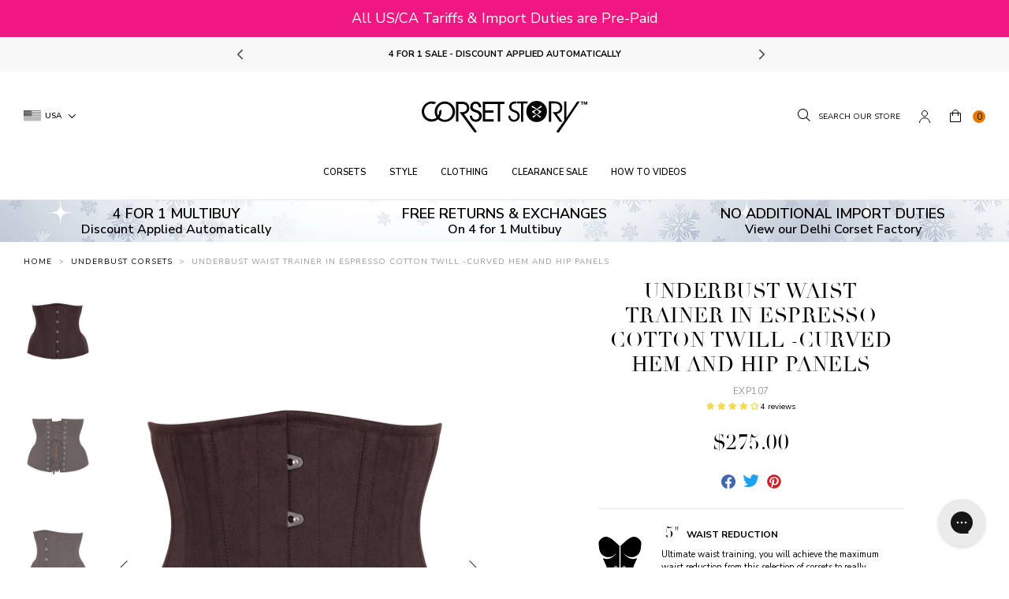

--- FILE ---
content_type: text/html; charset=utf-8
request_url: https://corset-story.com/collections/underbust-corsets/products/underbust-waist-trainer-in-espresso-cotton-twill-curved-hem-and-hip-panels
body_size: 78088
content:
<!doctype html>
<!--[if IE 9]> <html class="ie9 no-js supports-no-cookies" lang="en"> <![endif]-->
<!--[if (gt IE 9)|!(IE)]><!--> <html class="no-js supports-no-cookies" lang="en"> <!--<![endif]-->
<head>
  <script>

  window.KiwiSizing = window.KiwiSizing === undefined ? {} : window.KiwiSizing;

  KiwiSizing.shop = "corset-story-usa.myshopify.com";

  

  

  KiwiSizing.data = {

    collections: "270982971510,169855451254,35361194102,161111015542,35361456246,35875160182,35361226870,289301495926,289309261942,271891890294,83731742838,35361390710,35875258486,282892173430,282891976822,35875291254,35361489014",

    tags: "bodyshape: fuller-bust,bodyshape: fuller-hips,bodyshape: hourglass,bodyshape: pear,bodyshape: straight,collection: 4-for-1,collection: autumn-23,collection: brown-corsets,collection: corset-shapewear,collection: corsets,collection: expert-waist-training,collection: new-underbusts,collection: plus-size-corsets,collection: Suman,collection: underbust-corsets,collection: waist-trainer,color: brown,comfort: 10,country_code_of_origin:IN,disguise: 9,google_shopping_material:Cotton,group: wt-ub-2,harmonized_system_code:6212300000,kiwi:expert-waist-training-underbust,length: regular length,look: 6-x-steel-suspender-clips-in-black,look: jacqueline-lace-black-brief,look: jacqueline-lace-black-uw-full-cup-bra-with-side-support,pattern: cord-lacing,pattern: hip-panels,pattern: steel-busk,preorder: allow,ProductBuyXGetXFree: buy-1-get-3-free,ProductBuyXGetXFreeMessage: Mix \u0026 Match Multibuy\u003cbr\u003eBuy [[ promotionTotalAmount ]] For [[ promotionBuyAmount ]],production_grade: 1,production_status: active,range: expert-waist-training,reduction: 5,sku: EXP107,swatch: brown,type: underbust corsets,waist: 5\"",

    product: "6876865396854",

    vendor: "Corset Story",

    type: "Expert Waist Training",

    title: "Underbust Waist Trainer In Espresso Cotton Twill -Curved Hem And Hip Panels",

    images: ["\/\/corset-story.com\/cdn\/shop\/files\/EXP1071_fe2f6149-74d7-47a9-bf48-3cf0fa66efee.jpg?v=1698848601","\/\/corset-story.com\/cdn\/shop\/files\/EXP1072.jpg?v=1693845375","\/\/corset-story.com\/cdn\/shop\/files\/EXP1073.jpg?v=1693845376"],

    options: [{"name":"Size","position":1,"values":["20\" Corset (Suitable for 23-24\" Natural Waist)","22\" Corset (Suitable for 25-26\" Natural Waist)","24\" Corset (Suitable for 27-28\" Natural Waist)","26\" Corset (Suitable for 29-30\" Natural Waist)","28\" Corset (Suitable for 31-32\" Natural Waist)","30\" Corset (Suitable for 33-34\" Natural Waist)","32\" Corset (Suitable for 35-36\" Natural Waist)","34\" Corset (Suitable for 37-38\" Natural Waist)","36\" Corset (Suitable for 39-40\" Natural Waist)","38\" Corset (Suitable for 41-42\" Natural Waist)","40\" Corset (Suitable for 43-44\" Natural Waist)","42\" Corset (Suitable for 45-46\" Natural Waist)","44\" Corset (Suitable for 47-48\" Natural Waist)"]}],

    variants: [{"id":40092211216502,"title":"20\" Corset (Suitable for 23-24\" Natural Waist)","option1":"20\" Corset (Suitable for 23-24\" Natural Waist)","option2":null,"option3":null,"sku":"EXP107;20","requires_shipping":true,"taxable":true,"featured_image":null,"available":true,"name":"Underbust Waist Trainer In Espresso Cotton Twill -Curved Hem And Hip Panels - 20\" Corset (Suitable for 23-24\" Natural Waist)","public_title":"20\" Corset (Suitable for 23-24\" Natural Waist)","options":["20\" Corset (Suitable for 23-24\" Natural Waist)"],"price":27500,"weight":850,"compare_at_price":null,"inventory_management":"shopify","barcode":"0734598055134","requires_selling_plan":false,"selling_plan_allocations":[],"quantity_rule":{"min":1,"max":null,"increment":1}},{"id":40092211249270,"title":"22\" Corset (Suitable for 25-26\" Natural Waist)","option1":"22\" Corset (Suitable for 25-26\" Natural Waist)","option2":null,"option3":null,"sku":"EXP107;22","requires_shipping":true,"taxable":true,"featured_image":null,"available":true,"name":"Underbust Waist Trainer In Espresso Cotton Twill -Curved Hem And Hip Panels - 22\" Corset (Suitable for 25-26\" Natural Waist)","public_title":"22\" Corset (Suitable for 25-26\" Natural Waist)","options":["22\" Corset (Suitable for 25-26\" Natural Waist)"],"price":27500,"weight":850,"compare_at_price":null,"inventory_management":"shopify","barcode":"0734598055141","requires_selling_plan":false,"selling_plan_allocations":[],"quantity_rule":{"min":1,"max":null,"increment":1}},{"id":40092211282038,"title":"24\" Corset (Suitable for 27-28\" Natural Waist)","option1":"24\" Corset (Suitable for 27-28\" Natural Waist)","option2":null,"option3":null,"sku":"EXP107;24","requires_shipping":true,"taxable":true,"featured_image":null,"available":true,"name":"Underbust Waist Trainer In Espresso Cotton Twill -Curved Hem And Hip Panels - 24\" Corset (Suitable for 27-28\" Natural Waist)","public_title":"24\" Corset (Suitable for 27-28\" Natural Waist)","options":["24\" Corset (Suitable for 27-28\" Natural Waist)"],"price":27500,"weight":850,"compare_at_price":null,"inventory_management":"shopify","barcode":"0734598055158","requires_selling_plan":false,"selling_plan_allocations":[],"quantity_rule":{"min":1,"max":null,"increment":1}},{"id":40092211314806,"title":"26\" Corset (Suitable for 29-30\" Natural Waist)","option1":"26\" Corset (Suitable for 29-30\" Natural Waist)","option2":null,"option3":null,"sku":"EXP107;26","requires_shipping":true,"taxable":true,"featured_image":null,"available":true,"name":"Underbust Waist Trainer In Espresso Cotton Twill -Curved Hem And Hip Panels - 26\" Corset (Suitable for 29-30\" Natural Waist)","public_title":"26\" Corset (Suitable for 29-30\" Natural Waist)","options":["26\" Corset (Suitable for 29-30\" Natural Waist)"],"price":27500,"weight":850,"compare_at_price":null,"inventory_management":"shopify","barcode":"0734598055165","requires_selling_plan":false,"selling_plan_allocations":[],"quantity_rule":{"min":1,"max":null,"increment":1}},{"id":40092211347574,"title":"28\" Corset (Suitable for 31-32\" Natural Waist)","option1":"28\" Corset (Suitable for 31-32\" Natural Waist)","option2":null,"option3":null,"sku":"EXP107;28","requires_shipping":true,"taxable":true,"featured_image":null,"available":true,"name":"Underbust Waist Trainer In Espresso Cotton Twill -Curved Hem And Hip Panels - 28\" Corset (Suitable for 31-32\" Natural Waist)","public_title":"28\" Corset (Suitable for 31-32\" Natural Waist)","options":["28\" Corset (Suitable for 31-32\" Natural Waist)"],"price":27500,"weight":850,"compare_at_price":null,"inventory_management":"shopify","barcode":"0734598055172","requires_selling_plan":false,"selling_plan_allocations":[],"quantity_rule":{"min":1,"max":null,"increment":1}},{"id":40092211380342,"title":"30\" Corset (Suitable for 33-34\" Natural Waist)","option1":"30\" Corset (Suitable for 33-34\" Natural Waist)","option2":null,"option3":null,"sku":"EXP107;30","requires_shipping":true,"taxable":true,"featured_image":null,"available":true,"name":"Underbust Waist Trainer In Espresso Cotton Twill -Curved Hem And Hip Panels - 30\" Corset (Suitable for 33-34\" Natural Waist)","public_title":"30\" Corset (Suitable for 33-34\" Natural Waist)","options":["30\" Corset (Suitable for 33-34\" Natural Waist)"],"price":27500,"weight":850,"compare_at_price":null,"inventory_management":"shopify","barcode":"0734598055189","requires_selling_plan":false,"selling_plan_allocations":[],"quantity_rule":{"min":1,"max":null,"increment":1}},{"id":40092211413110,"title":"32\" Corset (Suitable for 35-36\" Natural Waist)","option1":"32\" Corset (Suitable for 35-36\" Natural Waist)","option2":null,"option3":null,"sku":"EXP107;32","requires_shipping":true,"taxable":true,"featured_image":null,"available":true,"name":"Underbust Waist Trainer In Espresso Cotton Twill -Curved Hem And Hip Panels - 32\" Corset (Suitable for 35-36\" Natural Waist)","public_title":"32\" Corset (Suitable for 35-36\" Natural Waist)","options":["32\" Corset (Suitable for 35-36\" Natural Waist)"],"price":27500,"weight":850,"compare_at_price":null,"inventory_management":"shopify","barcode":"0734598055196","requires_selling_plan":false,"selling_plan_allocations":[],"quantity_rule":{"min":1,"max":null,"increment":1}},{"id":40092211445878,"title":"34\" Corset (Suitable for 37-38\" Natural Waist)","option1":"34\" Corset (Suitable for 37-38\" Natural Waist)","option2":null,"option3":null,"sku":"EXP107;34","requires_shipping":true,"taxable":true,"featured_image":null,"available":true,"name":"Underbust Waist Trainer In Espresso Cotton Twill -Curved Hem And Hip Panels - 34\" Corset (Suitable for 37-38\" Natural Waist)","public_title":"34\" Corset (Suitable for 37-38\" Natural Waist)","options":["34\" Corset (Suitable for 37-38\" Natural Waist)"],"price":27500,"weight":850,"compare_at_price":null,"inventory_management":"shopify","barcode":"0734598055202","requires_selling_plan":false,"selling_plan_allocations":[],"quantity_rule":{"min":1,"max":null,"increment":1}},{"id":40092211478646,"title":"36\" Corset (Suitable for 39-40\" Natural Waist)","option1":"36\" Corset (Suitable for 39-40\" Natural Waist)","option2":null,"option3":null,"sku":"EXP107;36","requires_shipping":true,"taxable":true,"featured_image":null,"available":true,"name":"Underbust Waist Trainer In Espresso Cotton Twill -Curved Hem And Hip Panels - 36\" Corset (Suitable for 39-40\" Natural Waist)","public_title":"36\" Corset (Suitable for 39-40\" Natural Waist)","options":["36\" Corset (Suitable for 39-40\" Natural Waist)"],"price":27500,"weight":850,"compare_at_price":null,"inventory_management":"shopify","barcode":"0734598055219","requires_selling_plan":false,"selling_plan_allocations":[],"quantity_rule":{"min":1,"max":null,"increment":1}},{"id":40092211511414,"title":"38\" Corset (Suitable for 41-42\" Natural Waist)","option1":"38\" Corset (Suitable for 41-42\" Natural Waist)","option2":null,"option3":null,"sku":"EXP107;38","requires_shipping":true,"taxable":true,"featured_image":null,"available":true,"name":"Underbust Waist Trainer In Espresso Cotton Twill -Curved Hem And Hip Panels - 38\" Corset (Suitable for 41-42\" Natural Waist)","public_title":"38\" Corset (Suitable for 41-42\" Natural Waist)","options":["38\" Corset (Suitable for 41-42\" Natural Waist)"],"price":27500,"weight":850,"compare_at_price":null,"inventory_management":"shopify","barcode":"0734598055226","requires_selling_plan":false,"selling_plan_allocations":[],"quantity_rule":{"min":1,"max":null,"increment":1}},{"id":40092211544182,"title":"40\" Corset (Suitable for 43-44\" Natural Waist)","option1":"40\" Corset (Suitable for 43-44\" Natural Waist)","option2":null,"option3":null,"sku":"EXP107;40","requires_shipping":true,"taxable":true,"featured_image":null,"available":true,"name":"Underbust Waist Trainer In Espresso Cotton Twill -Curved Hem And Hip Panels - 40\" Corset (Suitable for 43-44\" Natural Waist)","public_title":"40\" Corset (Suitable for 43-44\" Natural Waist)","options":["40\" Corset (Suitable for 43-44\" Natural Waist)"],"price":27500,"weight":850,"compare_at_price":null,"inventory_management":"shopify","barcode":"0734598055233","requires_selling_plan":false,"selling_plan_allocations":[],"quantity_rule":{"min":1,"max":null,"increment":1}},{"id":40092211576950,"title":"42\" Corset (Suitable for 45-46\" Natural Waist)","option1":"42\" Corset (Suitable for 45-46\" Natural Waist)","option2":null,"option3":null,"sku":"EXP107;42","requires_shipping":true,"taxable":true,"featured_image":null,"available":true,"name":"Underbust Waist Trainer In Espresso Cotton Twill -Curved Hem And Hip Panels - 42\" Corset (Suitable for 45-46\" Natural Waist)","public_title":"42\" Corset (Suitable for 45-46\" Natural Waist)","options":["42\" Corset (Suitable for 45-46\" Natural Waist)"],"price":27500,"weight":850,"compare_at_price":null,"inventory_management":"shopify","barcode":"0734598055240","requires_selling_plan":false,"selling_plan_allocations":[],"quantity_rule":{"min":1,"max":null,"increment":1}},{"id":40092211609718,"title":"44\" Corset (Suitable for 47-48\" Natural Waist)","option1":"44\" Corset (Suitable for 47-48\" Natural Waist)","option2":null,"option3":null,"sku":"EXP107;44","requires_shipping":true,"taxable":true,"featured_image":null,"available":true,"name":"Underbust Waist Trainer In Espresso Cotton Twill -Curved Hem And Hip Panels - 44\" Corset (Suitable for 47-48\" Natural Waist)","public_title":"44\" Corset (Suitable for 47-48\" Natural Waist)","options":["44\" Corset (Suitable for 47-48\" Natural Waist)"],"price":27500,"weight":850,"compare_at_price":null,"inventory_management":"shopify","barcode":"0734598055257","requires_selling_plan":false,"selling_plan_allocations":[],"quantity_rule":{"min":1,"max":null,"increment":1}}],

  };

  

</script>

<style>
  .ks-calculator-container {
    flex: 1;
  }

  #KiwiSizingChart .ks-chart-container.ks-container-with-modal .ks-chart-modal-link {
    font-size: 11px;
    font-weight: 400 !important;
  }

  .ks-chart-float-button.ks-chart-float-bottom-right-horizontal {
    display: none;
  }

  #KiwiSizingChart > span {
    flex: 1;
    align-items: center;
    display: flex;
  }

  #KiwiSizingChart .ks-chart-container.ks-container-with-modal {
    text-align: right;
    flex: 0;
    order: 2;
  }

  #KiwiSizingChart {
    display: flex;
    font-size: 1.4rem;
    text-transform: uppercase;
    font-weight: 800;
  }

  #KiwiSizingChart .ks-chart-modal-link.with-icon .kiwi-svg {
    width: 30px !important;
    height: 10px !important;
    left: -15px;
    top: 5px;
  }
</style>


  <meta charset="utf-8">
  <meta http-equiv="X-UA-Compatible" content="IE=edge">
  <meta name="viewport" content="width=device-width,initial-scale=1,user-scalable=no">
  <meta name="theme-color" content="">
  <link  rel="canonical" href="https://corset-story.com/products/underbust-waist-trainer-in-espresso-cotton-twill-curved-hem-and-hip-panels"><link  rel="shortcut icon" href="//corset-story.com/cdn/shop/files/icon-image_2x_58df144c-db23-49a5-965c-1f0ed655b36e_32x32.png?v=1613522846" type="image/png">
<meta property="og:site_name" content="Corset Story US">
<meta property="og:url" content="https://corset-story.com/products/underbust-waist-trainer-in-espresso-cotton-twill-curved-hem-and-hip-panels">
<meta property="og:title" content="Underbust Waist Trainer In Espresso Cotton Twill -Curved Hem And Hip Panels">
<meta property="og:type" content="product">
<meta property="og:description" content="A simple but stunning addition to our Expert Waist Training range. Exclusive and of a superior quality to most off-the-peg corsets, this espresso underbust is soft to the touch but very strong and durable. Made from the finest cotton twill, its main features are the curved hem and hip panels which will accentuate your "><meta property="og:price:amount" content="275.00">
  <meta property="og:price:currency" content="USD"><meta property="og:image" content="http://corset-story.com/cdn/shop/files/EXP1071_fe2f6149-74d7-47a9-bf48-3cf0fa66efee_1024x1024.jpg?v=1698848601"><meta property="og:image" content="http://corset-story.com/cdn/shop/files/EXP1072_1024x1024.jpg?v=1693845375"><meta property="og:image" content="http://corset-story.com/cdn/shop/files/EXP1073_1024x1024.jpg?v=1693845376">
<meta property="og:image:secure_url" content="https://corset-story.com/cdn/shop/files/EXP1071_fe2f6149-74d7-47a9-bf48-3cf0fa66efee_1024x1024.jpg?v=1698848601"><meta property="og:image:secure_url" content="https://corset-story.com/cdn/shop/files/EXP1072_1024x1024.jpg?v=1693845375"><meta property="og:image:secure_url" content="https://corset-story.com/cdn/shop/files/EXP1073_1024x1024.jpg?v=1693845376">

<meta name="twitter:site" content="@corsetstoryltd">
<meta name="twitter:card" content="summary_large_image">
<meta name="twitter:title" content="Underbust Waist Trainer In Espresso Cotton Twill -Curved Hem And Hip Panels">
<meta name="twitter:description" content="A simple but stunning addition to our Expert Waist Training range. Exclusive and of a superior quality to most off-the-peg corsets, this espresso underbust is soft to the touch but very strong and durable. Made from the finest cotton twill, its main features are the curved hem and hip panels which will accentuate your ">

  <!-- font adobe garamond pro-->
  <link rel="stylesheet" href="https://use.typekit.net/sdf4yjf.css">
  <link rel="stylesheet" href="https://use.typekit.net/qbj6hmy.css">
  <link  href="https://fonts.googleapis.com/css?family=Nunito+Sans:400,600,700" rel="stylesheet">

  <link href="//corset-story.com/cdn/shop/t/122/assets/theme.scss.css?v=164943670860906211271768572044" rel="stylesheet" type="text/css" media="all" />

  <script>
    document.documentElement.className = document.documentElement.className.replace('no-js', 'js');

    window.theme = {
      strings: {
        addToCart: "Add to Bag",
        addToMultipleCart: "Buy the Look",
        soldOut: "Sold Out",
        unavailable: "Unavailable",
        back_in_stock: "Email me when available",
        backOrder: "Translation missing: en.products.product.back_order",
        cartBtnColor: "#e67a01",
        cartBtnSoldOutColor: "#808080",
        cartBtnBackOrderColor: "#000000"
      },
      disabled_modules: {
        'back_in_stock': false
      },
      moneyFormat: "${{amount}}"
    };
    var currencyData = {
      format: "money_with_currency_format",
      shopCurrency: 'USD',
      moneyWithCurrencyFormat: "${{amount}} USD",
      moneyFormat: "${{amount}}",
      defaultCurrency: 'USD'
    }
  </script><!--[if (gt IE 9)|!(IE)]><!--><script src="//js.maxmind.com/js/apis/geoip2/v2.1/geoip2.js" defer="defer"></script><!--<![endif]-->
    <!--[if lte IE 9]><script src="//js.maxmind.com/js/apis/geoip2/v2.1/geoip2.js"></script><![endif]--><!--[if (gt IE 9)|!(IE)]><!--><script src="//corset-story.com/cdn/shop/t/122/assets/jquery-3.3.1.min.js?v=61395414644828968241716302826"></script><!--<![endif]-->
  <!--[if lt IE 9]><script src="//corset-story.com/cdn/shop/t/122/assets/jquery-3.3.1.min.js?v=61395414644828968241716302826"></script><![endif]-->

  <!--[if (gt IE 9)|!(IE)]><!--><script src="//corset-story.com/cdn/shop/t/122/assets/vendor.js?v=126598611627589417541716302826" defer="defer"></script><!--<![endif]-->
  <!--[if lt IE 9]><script src="//corset-story.com/cdn/shop/t/122/assets/vendor.js?v=126598611627589417541716302826"></script><![endif]-->

  <!--[if (gt IE 9)|!(IE)]><!--><script src="//corset-story.com/cdn/shop/t/122/assets/theme.js?v=112854593110455881061716447090" defer="defer"></script><!--<![endif]-->
  <!--[if lt IE 9]><script src="//corset-story.com/cdn/shop/t/122/assets/theme.js?v=112854593110455881061716447090"></script><![endif]--><script>(function(w,d,t,r,u){var f,n,i;w[u]=w[u]||[],f=function(){var o={ti:"30003783"};o.q=w[u],w[u]=new UET(o),w[u].push("pageLoad")},n=d.createElement(t),n.src=r,n.async=1,n.onload=n.onreadystatechange=function(){var s=this.readyState;s&&s!=="loaded"&&s!=="complete"||(f(),n.onload=n.onreadystatechange=null)},i=d.getElementsByTagName(t)[0],i.parentNode.insertBefore(n,i)})(window,document,"script","//bat.bing.com/bat.js","uetq");</script><!-- Twitter conversion tracking base code -->
<script>
!function(e,t,n,s,u,a){e.twq||(s=e.twq=function(){s.exe?s.exe.apply(s,arguments):s.queue.push(arguments);
},s.version='1.1',s.queue=[],u=t.createElement(n),u.async=!0,u.src='https://static.ads-twitter.com/uwt.js',
a=t.getElementsByTagName(n)[0],a.parentNode.insertBefore(u,a))}(window,document,'script');
twq('config','odnzl');
</script>
<!-- End Twitter conversion tracking base code -->
<link rel="alternate" hreflang="en-us" href="https://corset-story.com/collections/underbust-corsets/products/underbust-waist-trainer-in-espresso-cotton-twill-curved-hem-and-hip-panels">
<link rel="alternate" hreflang="en-ca" href="https://corset-story-ca.com/collections/underbust-corsets/products/underbust-waist-trainer-in-espresso-cotton-twill-curved-hem-and-hip-panels">
<link rel="alternate" hreflang="en-gb" href="https://corset-story.co.uk/collections/underbust-corsets/products/underbust-waist-trainer-in-espresso-cotton-twill-curved-hem-and-hip-panels">
<link rel="alternate" hreflang="en-au" href="https://corsetstory.com.au/collections/underbust-corsets/products/underbust-waist-trainer-in-espresso-cotton-twill-curved-hem-and-hip-panels">
<link rel="alternate" hreflang="en" href="https://corset-story.com/collections/underbust-corsets/products/underbust-waist-trainer-in-espresso-cotton-twill-curved-hem-and-hip-panels">
<link rel="alternate" hreflang="it-it" href="https://corset-story.it/collections/underbust-corsets/products/underbust-waist-trainer-in-espresso-cotton-twill-curved-hem-and-hip-panels">
<link rel="alternate" hreflang="it" href="https://corset-story.it/collections/underbust-corsets/products/underbust-waist-trainer-in-espresso-cotton-twill-curved-hem-and-hip-panels">
<link rel="alternate" hreflang="de-de" href="https://corset-story.de/collections/underbust-corsets/products/underbust-waist-trainer-in-espresso-cotton-twill-curved-hem-and-hip-panels">
<link rel="alternate" hreflang="de-at" href="https://corset-story.de/collections/underbust-corsets/products/underbust-waist-trainer-in-espresso-cotton-twill-curved-hem-and-hip-panels">
<link rel="alternate" hreflang="de-ch" href="https://corset-story.de/collections/underbust-corsets/products/underbust-waist-trainer-in-espresso-cotton-twill-curved-hem-and-hip-panels">
<link rel="alternate" hreflang="de" href="https://corset-story.de/collections/underbust-corsets/products/underbust-waist-trainer-in-espresso-cotton-twill-curved-hem-and-hip-panels">
<link rel="alternate" hreflang="fr-fr" href="https://corset-story.fr/collections/underbust-corsets/products/underbust-waist-trainer-in-espresso-cotton-twill-curved-hem-and-hip-panels">
<link rel="alternate" hreflang="fr-be" href="https://corset-story.fr/collections/underbust-corsets/products/underbust-waist-trainer-in-espresso-cotton-twill-curved-hem-and-hip-panels">
<link rel="alternate" hreflang="fr-ch" href="https://corset-story.fr/collections/underbust-corsets/products/underbust-waist-trainer-in-espresso-cotton-twill-curved-hem-and-hip-panels">
<link rel="alternate" hreflang="fr" href="https://corset-story.fr/collections/underbust-corsets/products/underbust-waist-trainer-in-espresso-cotton-twill-curved-hem-and-hip-panels">
<link rel="alternate" hreflang="es-mx" href="https://corset-story.mx/collections/underbust-corsets/products/underbust-waist-trainer-in-espresso-cotton-twill-curved-hem-and-hip-panels">
<link rel="alternate" hreflang="es-co" href="https://corset-story.mx/collections/underbust-corsets/products/underbust-waist-trainer-in-espresso-cotton-twill-curved-hem-and-hip-panels">
<link rel="alternate" hreflang="es-br" href="https://corset-story.mx/collections/underbust-corsets/products/underbust-waist-trainer-in-espresso-cotton-twill-curved-hem-and-hip-panels">
<!--us-->

<link rel="alternate" hreflang="en-FI" href="https://corset-story-fi.com/collections/underbust-corsets/products/underbust-waist-trainer-in-espresso-cotton-twill-curved-hem-and-hip-panels">
<link rel="alternate" hreflang="fi-FI" href="https://corset-story-fi.com/collections/underbust-corsets/products/underbust-waist-trainer-in-espresso-cotton-twill-curved-hem-and-hip-panels">
<link rel="alternate" hreflang="en-ES" href="https://corset-story.es/collections/underbust-corsets/products/underbust-waist-trainer-in-espresso-cotton-twill-curved-hem-and-hip-panels">
<link rel="alternate" hreflang="es-ES" href="https://corset-story.es/collections/underbust-corsets/products/underbust-waist-trainer-in-espresso-cotton-twill-curved-hem-and-hip-panels">
<link rel="alternate" hreflang="en-BE" href="https://corset-story.eu/collections/underbust-corsets/products/underbust-waist-trainer-in-espresso-cotton-twill-curved-hem-and-hip-panels">
<link rel="alternate" hreflang="en-CH" href="https://corset-story.eu/collections/underbust-corsets/products/underbust-waist-trainer-in-espresso-cotton-twill-curved-hem-and-hip-panels">
<link rel="alternate" hreflang="en-DK" href="https://corset-story.eu/collections/underbust-corsets/products/underbust-waist-trainer-in-espresso-cotton-twill-curved-hem-and-hip-panels">
<link rel="alternate" hreflang="en-NO" href="https://corset-story.eu/collections/underbust-corsets/products/underbust-waist-trainer-in-espresso-cotton-twill-curved-hem-and-hip-panels">
<link rel="alternate" hreflang="en-SE" href="https://corset-story.eu/collections/underbust-corsets/products/underbust-waist-trainer-in-espresso-cotton-twill-curved-hem-and-hip-panels">
<link rel="alternate" hreflang="en-CY" href="https://corset-story.eu/collections/underbust-corsets/products/underbust-waist-trainer-in-espresso-cotton-twill-curved-hem-and-hip-panels">
<link rel="alternate" hreflang="en-LU" href="https://corset-story.eu/collections/underbust-corsets/products/underbust-waist-trainer-in-espresso-cotton-twill-curved-hem-and-hip-panels">
<link rel="alternate" hreflang="en-MT" href="https://corset-story.eu/collections/underbust-corsets/products/underbust-waist-trainer-in-espresso-cotton-twill-curved-hem-and-hip-panels">
<link rel="alternate" hreflang="en-RO" href="https://corset-story.eu/collections/underbust-corsets/products/underbust-waist-trainer-in-espresso-cotton-twill-curved-hem-and-hip-panels">
<link rel="alternate" hreflang="en-AT" href="https://corset-story.eu/collections/underbust-corsets/products/underbust-waist-trainer-in-espresso-cotton-twill-curved-hem-and-hip-panels">
<link rel="alternate" hreflang="en-BG" href="https://corset-story.eu/collections/underbust-corsets/products/underbust-waist-trainer-in-espresso-cotton-twill-curved-hem-and-hip-panels">
<link rel="alternate" hreflang="en-EE" href="https://corset-story.eu/collections/underbust-corsets/products/underbust-waist-trainer-in-espresso-cotton-twill-curved-hem-and-hip-panels">
<link rel="alternate" hreflang="en-FR" href="https://corset-story.eu/collections/underbust-corsets/products/underbust-waist-trainer-in-espresso-cotton-twill-curved-hem-and-hip-panels">
<link rel="alternate" hreflang="en-CZ" href="https://corset-story.eu/collections/underbust-corsets/products/underbust-waist-trainer-in-espresso-cotton-twill-curved-hem-and-hip-panels">
<link rel="alternate" hreflang="en-LT" href="https://corset-story.eu/collections/underbust-corsets/products/underbust-waist-trainer-in-espresso-cotton-twill-curved-hem-and-hip-panels">
<link rel="alternate" hreflang="en-LV" href="https://corset-story.eu/collections/underbust-corsets/products/underbust-waist-trainer-in-espresso-cotton-twill-curved-hem-and-hip-panels">
<link rel="alternate" hreflang="en-IT" href="https://corset-story.eu/collections/underbust-corsets/products/underbust-waist-trainer-in-espresso-cotton-twill-curved-hem-and-hip-panels">
<link rel="alternate" hreflang="en-SI" href="https://corset-story.eu/collections/underbust-corsets/products/underbust-waist-trainer-in-espresso-cotton-twill-curved-hem-and-hip-panels">
<link rel="alternate" hreflang="en-PL" href="https://corset-story.eu/collections/underbust-corsets/products/underbust-waist-trainer-in-espresso-cotton-twill-curved-hem-and-hip-panels">
<link rel="alternate" hreflang="en-PT" href="https://corset-story.eu/collections/underbust-corsets/products/underbust-waist-trainer-in-espresso-cotton-twill-curved-hem-and-hip-panels">
<link rel="alternate" hreflang="en-GR" href="https://corset-story.eu/collections/underbust-corsets/products/underbust-waist-trainer-in-espresso-cotton-twill-curved-hem-and-hip-panels">
<link rel="alternate" hreflang="en-HR" href="https://corset-story.eu/collections/underbust-corsets/products/underbust-waist-trainer-in-espresso-cotton-twill-curved-hem-and-hip-panels">
<link rel="alternate" hreflang="en-HU" href="https://corset-story.eu/collections/underbust-corsets/products/underbust-waist-trainer-in-espresso-cotton-twill-curved-hem-and-hip-panels">
<link rel="alternate" hreflang="en-SK" href="https://corset-story.eu/collections/underbust-corsets/products/underbust-waist-trainer-in-espresso-cotton-twill-curved-hem-and-hip-panels">
<link rel="alternate" hreflang="en-DE" href="https://corset-story.eu/collections/underbust-corsets/products/underbust-waist-trainer-in-espresso-cotton-twill-curved-hem-and-hip-panels">
<link rel="alternate" hreflang="en-IE" href="https://corset-story.ie/collections/underbust-corsets/products/underbust-waist-trainer-in-espresso-cotton-twill-curved-hem-and-hip-panels">
<link rel="alternate" hreflang="en-NL" href="https://corset-story.nl/collections/underbust-corsets/products/underbust-waist-trainer-in-espresso-cotton-twill-curved-hem-and-hip-panels">
<link rel="alternate" hreflang="nl-NL" href="https://corset-story.nl/collections/underbust-corsets/products/underbust-waist-trainer-in-espresso-cotton-twill-curved-hem-and-hip-panels">
<link rel="alternate" href="https://corset-story.nl/collections/underbust-corsets/products/underbust-waist-trainer-in-espresso-cotton-twill-curved-hem-and-hip-panels" hreflang="x-default">
<script>window.performance && window.performance.mark && window.performance.mark('shopify.content_for_header.start');</script><meta id="shopify-digital-wallet" name="shopify-digital-wallet" content="/581468278/digital_wallets/dialog">
<meta name="shopify-checkout-api-token" content="016e0a428ec57d00383bbc7c95b10b45">
<meta id="in-context-paypal-metadata" data-shop-id="581468278" data-venmo-supported="false" data-environment="production" data-locale="en_US" data-paypal-v4="true" data-currency="USD">
<link rel="alternate" hreflang="x-default" href="https://corset-story.com/products/underbust-waist-trainer-in-espresso-cotton-twill-curved-hem-and-hip-panels">
<link rel="alternate" hreflang="en-CA" href="https://corset-story-ca.com/products/underbust-waist-trainer-in-espresso-cotton-twill-curved-hem-and-hip-panels">
<link rel="alternate" hreflang="en-US" href="https://corset-story.com/products/underbust-waist-trainer-in-espresso-cotton-twill-curved-hem-and-hip-panels">
<link rel="alternate" type="application/json+oembed" href="https://corset-story.com/products/underbust-waist-trainer-in-espresso-cotton-twill-curved-hem-and-hip-panels.oembed">
<script async="async" src="/checkouts/internal/preloads.js?locale=en-US"></script>
<link rel="preconnect" href="https://shop.app" crossorigin="anonymous">
<script async="async" src="https://shop.app/checkouts/internal/preloads.js?locale=en-US&shop_id=581468278" crossorigin="anonymous"></script>
<script id="apple-pay-shop-capabilities" type="application/json">{"shopId":581468278,"countryCode":"US","currencyCode":"USD","merchantCapabilities":["supports3DS"],"merchantId":"gid:\/\/shopify\/Shop\/581468278","merchantName":"Corset Story US","requiredBillingContactFields":["postalAddress","email","phone"],"requiredShippingContactFields":["postalAddress","email","phone"],"shippingType":"shipping","supportedNetworks":["visa","masterCard","amex","discover","elo","jcb"],"total":{"type":"pending","label":"Corset Story US","amount":"1.00"},"shopifyPaymentsEnabled":true,"supportsSubscriptions":true}</script>
<script id="shopify-features" type="application/json">{"accessToken":"016e0a428ec57d00383bbc7c95b10b45","betas":["rich-media-storefront-analytics"],"domain":"corset-story.com","predictiveSearch":true,"shopId":581468278,"locale":"en"}</script>
<script>var Shopify = Shopify || {};
Shopify.shop = "corset-story-usa.myshopify.com";
Shopify.locale = "en";
Shopify.currency = {"active":"USD","rate":"1.0"};
Shopify.country = "US";
Shopify.theme = {"name":"v1.53 - Mexico","id":126201659510,"schema_name":"Slate","schema_version":"0.11.0","theme_store_id":null,"role":"main"};
Shopify.theme.handle = "null";
Shopify.theme.style = {"id":null,"handle":null};
Shopify.cdnHost = "corset-story.com/cdn";
Shopify.routes = Shopify.routes || {};
Shopify.routes.root = "/";</script>
<script type="module">!function(o){(o.Shopify=o.Shopify||{}).modules=!0}(window);</script>
<script>!function(o){function n(){var o=[];function n(){o.push(Array.prototype.slice.apply(arguments))}return n.q=o,n}var t=o.Shopify=o.Shopify||{};t.loadFeatures=n(),t.autoloadFeatures=n()}(window);</script>
<script>
  window.ShopifyPay = window.ShopifyPay || {};
  window.ShopifyPay.apiHost = "shop.app\/pay";
  window.ShopifyPay.redirectState = null;
</script>
<script id="shop-js-analytics" type="application/json">{"pageType":"product"}</script>
<script defer="defer" async type="module" src="//corset-story.com/cdn/shopifycloud/shop-js/modules/v2/client.init-shop-cart-sync_BT-GjEfc.en.esm.js"></script>
<script defer="defer" async type="module" src="//corset-story.com/cdn/shopifycloud/shop-js/modules/v2/chunk.common_D58fp_Oc.esm.js"></script>
<script defer="defer" async type="module" src="//corset-story.com/cdn/shopifycloud/shop-js/modules/v2/chunk.modal_xMitdFEc.esm.js"></script>
<script type="module">
  await import("//corset-story.com/cdn/shopifycloud/shop-js/modules/v2/client.init-shop-cart-sync_BT-GjEfc.en.esm.js");
await import("//corset-story.com/cdn/shopifycloud/shop-js/modules/v2/chunk.common_D58fp_Oc.esm.js");
await import("//corset-story.com/cdn/shopifycloud/shop-js/modules/v2/chunk.modal_xMitdFEc.esm.js");

  window.Shopify.SignInWithShop?.initShopCartSync?.({"fedCMEnabled":true,"windoidEnabled":true});

</script>
<script>
  window.Shopify = window.Shopify || {};
  if (!window.Shopify.featureAssets) window.Shopify.featureAssets = {};
  window.Shopify.featureAssets['shop-js'] = {"shop-cart-sync":["modules/v2/client.shop-cart-sync_DZOKe7Ll.en.esm.js","modules/v2/chunk.common_D58fp_Oc.esm.js","modules/v2/chunk.modal_xMitdFEc.esm.js"],"init-fed-cm":["modules/v2/client.init-fed-cm_B6oLuCjv.en.esm.js","modules/v2/chunk.common_D58fp_Oc.esm.js","modules/v2/chunk.modal_xMitdFEc.esm.js"],"shop-cash-offers":["modules/v2/client.shop-cash-offers_D2sdYoxE.en.esm.js","modules/v2/chunk.common_D58fp_Oc.esm.js","modules/v2/chunk.modal_xMitdFEc.esm.js"],"shop-login-button":["modules/v2/client.shop-login-button_QeVjl5Y3.en.esm.js","modules/v2/chunk.common_D58fp_Oc.esm.js","modules/v2/chunk.modal_xMitdFEc.esm.js"],"pay-button":["modules/v2/client.pay-button_DXTOsIq6.en.esm.js","modules/v2/chunk.common_D58fp_Oc.esm.js","modules/v2/chunk.modal_xMitdFEc.esm.js"],"shop-button":["modules/v2/client.shop-button_DQZHx9pm.en.esm.js","modules/v2/chunk.common_D58fp_Oc.esm.js","modules/v2/chunk.modal_xMitdFEc.esm.js"],"avatar":["modules/v2/client.avatar_BTnouDA3.en.esm.js"],"init-windoid":["modules/v2/client.init-windoid_CR1B-cfM.en.esm.js","modules/v2/chunk.common_D58fp_Oc.esm.js","modules/v2/chunk.modal_xMitdFEc.esm.js"],"init-shop-for-new-customer-accounts":["modules/v2/client.init-shop-for-new-customer-accounts_C_vY_xzh.en.esm.js","modules/v2/client.shop-login-button_QeVjl5Y3.en.esm.js","modules/v2/chunk.common_D58fp_Oc.esm.js","modules/v2/chunk.modal_xMitdFEc.esm.js"],"init-shop-email-lookup-coordinator":["modules/v2/client.init-shop-email-lookup-coordinator_BI7n9ZSv.en.esm.js","modules/v2/chunk.common_D58fp_Oc.esm.js","modules/v2/chunk.modal_xMitdFEc.esm.js"],"init-shop-cart-sync":["modules/v2/client.init-shop-cart-sync_BT-GjEfc.en.esm.js","modules/v2/chunk.common_D58fp_Oc.esm.js","modules/v2/chunk.modal_xMitdFEc.esm.js"],"shop-toast-manager":["modules/v2/client.shop-toast-manager_DiYdP3xc.en.esm.js","modules/v2/chunk.common_D58fp_Oc.esm.js","modules/v2/chunk.modal_xMitdFEc.esm.js"],"init-customer-accounts":["modules/v2/client.init-customer-accounts_D9ZNqS-Q.en.esm.js","modules/v2/client.shop-login-button_QeVjl5Y3.en.esm.js","modules/v2/chunk.common_D58fp_Oc.esm.js","modules/v2/chunk.modal_xMitdFEc.esm.js"],"init-customer-accounts-sign-up":["modules/v2/client.init-customer-accounts-sign-up_iGw4briv.en.esm.js","modules/v2/client.shop-login-button_QeVjl5Y3.en.esm.js","modules/v2/chunk.common_D58fp_Oc.esm.js","modules/v2/chunk.modal_xMitdFEc.esm.js"],"shop-follow-button":["modules/v2/client.shop-follow-button_CqMgW2wH.en.esm.js","modules/v2/chunk.common_D58fp_Oc.esm.js","modules/v2/chunk.modal_xMitdFEc.esm.js"],"checkout-modal":["modules/v2/client.checkout-modal_xHeaAweL.en.esm.js","modules/v2/chunk.common_D58fp_Oc.esm.js","modules/v2/chunk.modal_xMitdFEc.esm.js"],"shop-login":["modules/v2/client.shop-login_D91U-Q7h.en.esm.js","modules/v2/chunk.common_D58fp_Oc.esm.js","modules/v2/chunk.modal_xMitdFEc.esm.js"],"lead-capture":["modules/v2/client.lead-capture_BJmE1dJe.en.esm.js","modules/v2/chunk.common_D58fp_Oc.esm.js","modules/v2/chunk.modal_xMitdFEc.esm.js"],"payment-terms":["modules/v2/client.payment-terms_Ci9AEqFq.en.esm.js","modules/v2/chunk.common_D58fp_Oc.esm.js","modules/v2/chunk.modal_xMitdFEc.esm.js"]};
</script>
<script>(function() {
  var isLoaded = false;
  function asyncLoad() {
    if (isLoaded) return;
    isLoaded = true;
    var urls = ["https:\/\/app.kiwisizing.com\/web\/js\/dist\/kiwiSizing\/plugin\/SizingPlugin.prod.js?v=330\u0026shop=corset-story-usa.myshopify.com","\/\/cdn.shopify.com\/proxy\/48ff004c881806b29808a43a727a792d621bb23a02fbf0e36f8805d7f924d2bb\/shopify-script-tags.s3.eu-west-1.amazonaws.com\/smartseo\/instantpage.js?shop=corset-story-usa.myshopify.com\u0026sp-cache-control=cHVibGljLCBtYXgtYWdlPTkwMA","https:\/\/config.gorgias.chat\/bundle-loader\/01H4JFP1AMT16ETHE6J73H3AGS?source=shopify1click\u0026shop=corset-story-usa.myshopify.com","https:\/\/cdn.9gtb.com\/loader.js?g_cvt_id=79444b3d-c6d7-463c-9be3-99b38044e5c1\u0026shop=corset-story-usa.myshopify.com"];
    for (var i = 0; i < urls.length; i++) {
      var s = document.createElement('script');
      s.type = 'text/javascript';
      s.async = true;
      s.src = urls[i];
      var x = document.getElementsByTagName('script')[0];
      x.parentNode.insertBefore(s, x);
    }
  };
  if(window.attachEvent) {
    window.attachEvent('onload', asyncLoad);
  } else {
    window.addEventListener('load', asyncLoad, false);
  }
})();</script>
<script id="__st">var __st={"a":581468278,"offset":0,"reqid":"a5fa17c1-6454-4d9b-900c-0ba5be567b3c-1769034518","pageurl":"corset-story.com\/collections\/underbust-corsets\/products\/underbust-waist-trainer-in-espresso-cotton-twill-curved-hem-and-hip-panels","u":"b72529d06002","p":"product","rtyp":"product","rid":6876865396854};</script>
<script>window.ShopifyPaypalV4VisibilityTracking = true;</script>
<script id="captcha-bootstrap">!function(){'use strict';const t='contact',e='account',n='new_comment',o=[[t,t],['blogs',n],['comments',n],[t,'customer']],c=[[e,'customer_login'],[e,'guest_login'],[e,'recover_customer_password'],[e,'create_customer']],r=t=>t.map((([t,e])=>`form[action*='/${t}']:not([data-nocaptcha='true']) input[name='form_type'][value='${e}']`)).join(','),a=t=>()=>t?[...document.querySelectorAll(t)].map((t=>t.form)):[];function s(){const t=[...o],e=r(t);return a(e)}const i='password',u='form_key',d=['recaptcha-v3-token','g-recaptcha-response','h-captcha-response',i],f=()=>{try{return window.sessionStorage}catch{return}},m='__shopify_v',_=t=>t.elements[u];function p(t,e,n=!1){try{const o=window.sessionStorage,c=JSON.parse(o.getItem(e)),{data:r}=function(t){const{data:e,action:n}=t;return t[m]||n?{data:e,action:n}:{data:t,action:n}}(c);for(const[e,n]of Object.entries(r))t.elements[e]&&(t.elements[e].value=n);n&&o.removeItem(e)}catch(o){console.error('form repopulation failed',{error:o})}}const l='form_type',E='cptcha';function T(t){t.dataset[E]=!0}const w=window,h=w.document,L='Shopify',v='ce_forms',y='captcha';let A=!1;((t,e)=>{const n=(g='f06e6c50-85a8-45c8-87d0-21a2b65856fe',I='https://cdn.shopify.com/shopifycloud/storefront-forms-hcaptcha/ce_storefront_forms_captcha_hcaptcha.v1.5.2.iife.js',D={infoText:'Protected by hCaptcha',privacyText:'Privacy',termsText:'Terms'},(t,e,n)=>{const o=w[L][v],c=o.bindForm;if(c)return c(t,g,e,D).then(n);var r;o.q.push([[t,g,e,D],n]),r=I,A||(h.body.append(Object.assign(h.createElement('script'),{id:'captcha-provider',async:!0,src:r})),A=!0)});var g,I,D;w[L]=w[L]||{},w[L][v]=w[L][v]||{},w[L][v].q=[],w[L][y]=w[L][y]||{},w[L][y].protect=function(t,e){n(t,void 0,e),T(t)},Object.freeze(w[L][y]),function(t,e,n,w,h,L){const[v,y,A,g]=function(t,e,n){const i=e?o:[],u=t?c:[],d=[...i,...u],f=r(d),m=r(i),_=r(d.filter((([t,e])=>n.includes(e))));return[a(f),a(m),a(_),s()]}(w,h,L),I=t=>{const e=t.target;return e instanceof HTMLFormElement?e:e&&e.form},D=t=>v().includes(t);t.addEventListener('submit',(t=>{const e=I(t);if(!e)return;const n=D(e)&&!e.dataset.hcaptchaBound&&!e.dataset.recaptchaBound,o=_(e),c=g().includes(e)&&(!o||!o.value);(n||c)&&t.preventDefault(),c&&!n&&(function(t){try{if(!f())return;!function(t){const e=f();if(!e)return;const n=_(t);if(!n)return;const o=n.value;o&&e.removeItem(o)}(t);const e=Array.from(Array(32),(()=>Math.random().toString(36)[2])).join('');!function(t,e){_(t)||t.append(Object.assign(document.createElement('input'),{type:'hidden',name:u})),t.elements[u].value=e}(t,e),function(t,e){const n=f();if(!n)return;const o=[...t.querySelectorAll(`input[type='${i}']`)].map((({name:t})=>t)),c=[...d,...o],r={};for(const[a,s]of new FormData(t).entries())c.includes(a)||(r[a]=s);n.setItem(e,JSON.stringify({[m]:1,action:t.action,data:r}))}(t,e)}catch(e){console.error('failed to persist form',e)}}(e),e.submit())}));const S=(t,e)=>{t&&!t.dataset[E]&&(n(t,e.some((e=>e===t))),T(t))};for(const o of['focusin','change'])t.addEventListener(o,(t=>{const e=I(t);D(e)&&S(e,y())}));const B=e.get('form_key'),M=e.get(l),P=B&&M;t.addEventListener('DOMContentLoaded',(()=>{const t=y();if(P)for(const e of t)e.elements[l].value===M&&p(e,B);[...new Set([...A(),...v().filter((t=>'true'===t.dataset.shopifyCaptcha))])].forEach((e=>S(e,t)))}))}(h,new URLSearchParams(w.location.search),n,t,e,['guest_login'])})(!0,!0)}();</script>
<script integrity="sha256-4kQ18oKyAcykRKYeNunJcIwy7WH5gtpwJnB7kiuLZ1E=" data-source-attribution="shopify.loadfeatures" defer="defer" src="//corset-story.com/cdn/shopifycloud/storefront/assets/storefront/load_feature-a0a9edcb.js" crossorigin="anonymous"></script>
<script crossorigin="anonymous" defer="defer" src="//corset-story.com/cdn/shopifycloud/storefront/assets/shopify_pay/storefront-65b4c6d7.js?v=20250812"></script>
<script data-source-attribution="shopify.dynamic_checkout.dynamic.init">var Shopify=Shopify||{};Shopify.PaymentButton=Shopify.PaymentButton||{isStorefrontPortableWallets:!0,init:function(){window.Shopify.PaymentButton.init=function(){};var t=document.createElement("script");t.src="https://corset-story.com/cdn/shopifycloud/portable-wallets/latest/portable-wallets.en.js",t.type="module",document.head.appendChild(t)}};
</script>
<script data-source-attribution="shopify.dynamic_checkout.buyer_consent">
  function portableWalletsHideBuyerConsent(e){var t=document.getElementById("shopify-buyer-consent"),n=document.getElementById("shopify-subscription-policy-button");t&&n&&(t.classList.add("hidden"),t.setAttribute("aria-hidden","true"),n.removeEventListener("click",e))}function portableWalletsShowBuyerConsent(e){var t=document.getElementById("shopify-buyer-consent"),n=document.getElementById("shopify-subscription-policy-button");t&&n&&(t.classList.remove("hidden"),t.removeAttribute("aria-hidden"),n.addEventListener("click",e))}window.Shopify?.PaymentButton&&(window.Shopify.PaymentButton.hideBuyerConsent=portableWalletsHideBuyerConsent,window.Shopify.PaymentButton.showBuyerConsent=portableWalletsShowBuyerConsent);
</script>
<script data-source-attribution="shopify.dynamic_checkout.cart.bootstrap">document.addEventListener("DOMContentLoaded",(function(){function t(){return document.querySelector("shopify-accelerated-checkout-cart, shopify-accelerated-checkout")}if(t())Shopify.PaymentButton.init();else{new MutationObserver((function(e,n){t()&&(Shopify.PaymentButton.init(),n.disconnect())})).observe(document.body,{childList:!0,subtree:!0})}}));
</script>
<script id='scb4127' type='text/javascript' async='' src='https://corset-story.com/cdn/shopifycloud/privacy-banner/storefront-banner.js'></script><link id="shopify-accelerated-checkout-styles" rel="stylesheet" media="screen" href="https://corset-story.com/cdn/shopifycloud/portable-wallets/latest/accelerated-checkout-backwards-compat.css" crossorigin="anonymous">
<style id="shopify-accelerated-checkout-cart">
        #shopify-buyer-consent {
  margin-top: 1em;
  display: inline-block;
  width: 100%;
}

#shopify-buyer-consent.hidden {
  display: none;
}

#shopify-subscription-policy-button {
  background: none;
  border: none;
  padding: 0;
  text-decoration: underline;
  font-size: inherit;
  cursor: pointer;
}

#shopify-subscription-policy-button::before {
  box-shadow: none;
}

      </style>

<script>window.performance && window.performance.mark && window.performance.mark('shopify.content_for_header.end');</script>

  
  <link href="//corset-story.com/cdn/shop/t/122/assets/swiper-bundle.min.css?v=86604798536192708281716302826" rel="stylesheet" type="text/css" media="all" />
<script src="//corset-story.com/cdn/shop/t/122/assets/swiper-bundle.min.js?v=71384545777994369191716302826" defer></script>


  
  
    <script src="https://kit.fontawesome.com/0384338a1d.js" crossorigin="anonymous"></script>
  
<!-- BEGIN app block: shopify://apps/klaviyo-email-marketing-sms/blocks/klaviyo-onsite-embed/2632fe16-c075-4321-a88b-50b567f42507 -->












  <script async src="https://static.klaviyo.com/onsite/js/Y6ac5c/klaviyo.js?company_id=Y6ac5c"></script>
  <script>!function(){if(!window.klaviyo){window._klOnsite=window._klOnsite||[];try{window.klaviyo=new Proxy({},{get:function(n,i){return"push"===i?function(){var n;(n=window._klOnsite).push.apply(n,arguments)}:function(){for(var n=arguments.length,o=new Array(n),w=0;w<n;w++)o[w]=arguments[w];var t="function"==typeof o[o.length-1]?o.pop():void 0,e=new Promise((function(n){window._klOnsite.push([i].concat(o,[function(i){t&&t(i),n(i)}]))}));return e}}})}catch(n){window.klaviyo=window.klaviyo||[],window.klaviyo.push=function(){var n;(n=window._klOnsite).push.apply(n,arguments)}}}}();</script>

  
    <script id="viewed_product">
      if (item == null) {
        var _learnq = _learnq || [];

        var MetafieldReviews = null
        var MetafieldYotpoRating = null
        var MetafieldYotpoCount = null
        var MetafieldLooxRating = null
        var MetafieldLooxCount = null
        var okendoProduct = null
        var okendoProductReviewCount = null
        var okendoProductReviewAverageValue = null
        try {
          // The following fields are used for Customer Hub recently viewed in order to add reviews.
          // This information is not part of __kla_viewed. Instead, it is part of __kla_viewed_reviewed_items
          MetafieldReviews = {"rating":{"scale_min":"1.0","scale_max":"5.0","value":"4.0"},"rating_count":4};
          MetafieldYotpoRating = null
          MetafieldYotpoCount = null
          MetafieldLooxRating = null
          MetafieldLooxCount = null

          okendoProduct = null
          // If the okendo metafield is not legacy, it will error, which then requires the new json formatted data
          if (okendoProduct && 'error' in okendoProduct) {
            okendoProduct = null
          }
          okendoProductReviewCount = okendoProduct ? okendoProduct.reviewCount : null
          okendoProductReviewAverageValue = okendoProduct ? okendoProduct.reviewAverageValue : null
        } catch (error) {
          console.error('Error in Klaviyo onsite reviews tracking:', error);
        }

        var item = {
          Name: "Underbust Waist Trainer In Espresso Cotton Twill -Curved Hem And Hip Panels",
          ProductID: 6876865396854,
          Categories: ["4 for 1 Multibuy","All Corsets","All Products","Brown Corsets","Corset Shapewear","Corsets","Expert Waist Training","Fall '23","New Underbust Corsets","OS 2.0 Collection","Plus Size Corsets","Product Feed","Underbust Corsets","Waist Trainer for Women","Waist Trainers","Waist Training","Waist Training Corsets"],
          ImageURL: "https://corset-story.com/cdn/shop/files/EXP1071_fe2f6149-74d7-47a9-bf48-3cf0fa66efee_grande.jpg?v=1698848601",
          URL: "https://corset-story.com/products/underbust-waist-trainer-in-espresso-cotton-twill-curved-hem-and-hip-panels",
          Brand: "Corset Story",
          Price: "$275.00",
          Value: "275.00",
          CompareAtPrice: "$0.00"
        };
        _learnq.push(['track', 'Viewed Product', item]);
        _learnq.push(['trackViewedItem', {
          Title: item.Name,
          ItemId: item.ProductID,
          Categories: item.Categories,
          ImageUrl: item.ImageURL,
          Url: item.URL,
          Metadata: {
            Brand: item.Brand,
            Price: item.Price,
            Value: item.Value,
            CompareAtPrice: item.CompareAtPrice
          },
          metafields:{
            reviews: MetafieldReviews,
            yotpo:{
              rating: MetafieldYotpoRating,
              count: MetafieldYotpoCount,
            },
            loox:{
              rating: MetafieldLooxRating,
              count: MetafieldLooxCount,
            },
            okendo: {
              rating: okendoProductReviewAverageValue,
              count: okendoProductReviewCount,
            }
          }
        }]);
      }
    </script>
  




  <script>
    window.klaviyoReviewsProductDesignMode = false
  </script>







<!-- END app block --><!-- BEGIN app block: shopify://apps/smart-seo/blocks/smartseo/7b0a6064-ca2e-4392-9a1d-8c43c942357b --><meta name="smart-seo-integrated" content="true" /><!-- metatagsSavedToSEOFields: false --><!-- BEGIN app snippet: smartseo.custom.schemas.jsonld --><!-- END app snippet --><!-- BEGIN app snippet: smartseo.product.metatags --><!-- product_seo_template_metafield:  --><title>Underbust Waist Trainer In Espresso Cotton Twill -Curved Hem And Hip P</title>
<meta name="description" content="A simple but stunning addition to our Expert Waist Training range. Exclusive and of a superior quality to most off-the-peg corsets, this espresso underbust is soft to the touch but very strong and durable. Made from the finest cotton twill, its main features are the curved hem and hip panels which will accentuate your " />
<meta name="smartseo-timestamp" content="0" /><!-- END app snippet --><!-- END app block --><!-- BEGIN app block: shopify://apps/pd35p82mm-opensend/blocks/opensend/019aea22-da94-763d-9714-5f0611eefacd -->
<script type='text/javascript'>
!function(s) {
  let o = s.createElement('script'), u = s.getElementsByTagName('script')[0];
  o.src = 'https://cdn.aggle.net/oir/oir.min.js';
  o.async = !0, o.setAttribute('oirtyp', '48b1feaa'), o.setAttribute('oirid', 'PD35P82MM');
  u.parentNode.insertBefore(o, u);
}(document);
</script>

<script type='text/javascript'>
!function(e) {
  let t = {  };
  (e._oirtrk = e._oirtrk || []).push(['track', 'on-site', t]);
}(window);
</script>


<!-- END app block --><!-- BEGIN app block: shopify://apps/judge-me-reviews/blocks/judgeme_core/61ccd3b1-a9f2-4160-9fe9-4fec8413e5d8 --><!-- Start of Judge.me Core -->






<link rel="dns-prefetch" href="https://cdnwidget.judge.me">
<link rel="dns-prefetch" href="https://cdn.judge.me">
<link rel="dns-prefetch" href="https://cdn1.judge.me">
<link rel="dns-prefetch" href="https://api.judge.me">

<script data-cfasync='false' class='jdgm-settings-script'>window.jdgmSettings={"pagination":5,"disable_web_reviews":true,"badge_no_review_text":"No reviews","badge_n_reviews_text":"{{ n }} review/reviews","badge_star_color":"#F8D84F","hide_badge_preview_if_no_reviews":true,"badge_hide_text":false,"enforce_center_preview_badge":false,"widget_title":"Customer Reviews","widget_open_form_text":"Write a review","widget_close_form_text":"Cancel review","widget_refresh_page_text":"Refresh page","widget_summary_text":"Based on {{ number_of_reviews }} review/reviews","widget_no_review_text":"Be the first to write a review","widget_name_field_text":"Display name","widget_verified_name_field_text":"Verified Name (public)","widget_name_placeholder_text":"Display name","widget_required_field_error_text":"This field is required.","widget_email_field_text":"Email address","widget_verified_email_field_text":"Verified Email (private, can not be edited)","widget_email_placeholder_text":"Your email address","widget_email_field_error_text":"Please enter a valid email address.","widget_rating_field_text":"Rating","widget_review_title_field_text":"Review Title","widget_review_title_placeholder_text":"Give your review a title","widget_review_body_field_text":"Review content","widget_review_body_placeholder_text":"Start writing here...","widget_pictures_field_text":"Picture/Video (optional)","widget_submit_review_text":"Submit Review","widget_submit_verified_review_text":"Submit Verified Review","widget_submit_success_msg_with_auto_publish":"Thank you! Please refresh the page in a few moments to see your review. You can remove or edit your review by logging into \u003ca href='https://judge.me/login' target='_blank' rel='nofollow noopener'\u003eJudge.me\u003c/a\u003e","widget_submit_success_msg_no_auto_publish":"Thank you! Your review will be published as soon as it is approved by the shop admin. You can remove or edit your review by logging into \u003ca href='https://judge.me/login' target='_blank' rel='nofollow noopener'\u003eJudge.me\u003c/a\u003e","widget_show_default_reviews_out_of_total_text":"Showing {{ n_reviews_shown }} out of {{ n_reviews }} reviews.","widget_show_all_link_text":"Show all","widget_show_less_link_text":"Show less","widget_author_said_text":"{{ reviewer_name }} said:","widget_days_text":"{{ n }} days ago","widget_weeks_text":"{{ n }} week/weeks ago","widget_months_text":"{{ n }} month/months ago","widget_years_text":"{{ n }} year/years ago","widget_yesterday_text":"Yesterday","widget_today_text":"Today","widget_replied_text":"\u003e\u003e {{ shop_name }} replied:","widget_read_more_text":"Read more","widget_reviewer_name_as_initial":"last_initial","widget_rating_filter_color":"#fbcd0a","widget_rating_filter_see_all_text":"See all reviews","widget_sorting_most_recent_text":"Most Recent","widget_sorting_highest_rating_text":"Highest Rating","widget_sorting_lowest_rating_text":"Lowest Rating","widget_sorting_with_pictures_text":"Only Pictures","widget_sorting_most_helpful_text":"Most Helpful","widget_open_question_form_text":"Ask a question","widget_reviews_subtab_text":"Reviews","widget_questions_subtab_text":"Questions","widget_question_label_text":"Question","widget_answer_label_text":"Answer","widget_question_placeholder_text":"Write your question here","widget_submit_question_text":"Submit Question","widget_question_submit_success_text":"Thank you for your question! We will notify you once it gets answered.","widget_star_color":"#F8D84F","verified_badge_text":"Verified","verified_badge_bg_color":"","verified_badge_text_color":"","verified_badge_placement":"left-of-reviewer-name","widget_review_max_height":"","widget_hide_border":false,"widget_social_share":true,"widget_thumb":true,"widget_review_location_show":true,"widget_location_format":"","all_reviews_include_out_of_store_products":true,"all_reviews_out_of_store_text":"(out of store)","all_reviews_pagination":100,"all_reviews_product_name_prefix_text":"about","enable_review_pictures":true,"enable_question_anwser":false,"widget_theme":"leex","review_date_format":"mm/dd/yyyy","default_sort_method":"most-recent","widget_product_reviews_subtab_text":"Product Reviews","widget_shop_reviews_subtab_text":"Shop Reviews","widget_other_products_reviews_text":"Reviews for other products","widget_store_reviews_subtab_text":"Store reviews","widget_no_store_reviews_text":"This store hasn't received any reviews yet","widget_web_restriction_product_reviews_text":"This product hasn't received any reviews yet","widget_no_items_text":"No items found","widget_show_more_text":"Show more","widget_write_a_store_review_text":"Write a Store Review","widget_other_languages_heading":"Reviews in Other Languages","widget_translate_review_text":"Translate review to {{ language }}","widget_translating_review_text":"Translating...","widget_show_original_translation_text":"Show original ({{ language }})","widget_translate_review_failed_text":"Review couldn't be translated.","widget_translate_review_retry_text":"Retry","widget_translate_review_try_again_later_text":"Try again later","show_product_url_for_grouped_product":false,"widget_sorting_pictures_first_text":"Pictures First","show_pictures_on_all_rev_page_mobile":false,"show_pictures_on_all_rev_page_desktop":false,"floating_tab_hide_mobile_install_preference":false,"floating_tab_button_name":"★ Reviews","floating_tab_title":"Let customers speak for us","floating_tab_button_color":"","floating_tab_button_background_color":"","floating_tab_url":"","floating_tab_url_enabled":false,"floating_tab_tab_style":"text","all_reviews_text_badge_text":"Customers rate us {{ shop.metafields.judgeme.all_reviews_rating | round: 1 }}/5 based on {{ shop.metafields.judgeme.all_reviews_count }} reviews.","all_reviews_text_badge_text_branded_style":"{{ shop.metafields.judgeme.all_reviews_rating | round: 1 }} out of 5 stars based on {{ shop.metafields.judgeme.all_reviews_count }} reviews","is_all_reviews_text_badge_a_link":false,"show_stars_for_all_reviews_text_badge":false,"all_reviews_text_badge_url":"","all_reviews_text_style":"branded","all_reviews_text_color_style":"judgeme_brand_color","all_reviews_text_color":"#108474","all_reviews_text_show_jm_brand":true,"featured_carousel_show_header":true,"featured_carousel_title":"Let customers speak for us","testimonials_carousel_title":"Customers are saying","videos_carousel_title":"Real customer stories","cards_carousel_title":"Customers are saying","featured_carousel_count_text":"from {{ n }} reviews","featured_carousel_add_link_to_all_reviews_page":false,"featured_carousel_url":"","featured_carousel_show_images":true,"featured_carousel_autoslide_interval":5,"featured_carousel_arrows_on_the_sides":false,"featured_carousel_height":250,"featured_carousel_width":80,"featured_carousel_image_size":0,"featured_carousel_image_height":250,"featured_carousel_arrow_color":"#eeeeee","verified_count_badge_style":"branded","verified_count_badge_orientation":"horizontal","verified_count_badge_color_style":"judgeme_brand_color","verified_count_badge_color":"#108474","is_verified_count_badge_a_link":false,"verified_count_badge_url":"","verified_count_badge_show_jm_brand":true,"widget_rating_preset_default":5,"widget_first_sub_tab":"product-reviews","widget_show_histogram":true,"widget_histogram_use_custom_color":false,"widget_pagination_use_custom_color":false,"widget_star_use_custom_color":false,"widget_verified_badge_use_custom_color":false,"widget_write_review_use_custom_color":false,"picture_reminder_submit_button":"Upload Pictures","enable_review_videos":false,"mute_video_by_default":false,"widget_sorting_videos_first_text":"Videos First","widget_review_pending_text":"Pending","featured_carousel_items_for_large_screen":3,"social_share_options_order":"Facebook,Twitter,Pinterest","remove_microdata_snippet":false,"disable_json_ld":false,"enable_json_ld_products":false,"preview_badge_show_question_text":false,"preview_badge_no_question_text":"No questions","preview_badge_n_question_text":"{{ number_of_questions }} question/questions","qa_badge_show_icon":false,"qa_badge_position":"same-row","remove_judgeme_branding":true,"widget_add_search_bar":false,"widget_search_bar_placeholder":"Search","widget_sorting_verified_only_text":"Verified only","featured_carousel_theme":"default","featured_carousel_show_rating":true,"featured_carousel_show_title":true,"featured_carousel_show_body":true,"featured_carousel_show_date":false,"featured_carousel_show_reviewer":true,"featured_carousel_show_product":false,"featured_carousel_header_background_color":"#108474","featured_carousel_header_text_color":"#ffffff","featured_carousel_name_product_separator":"reviewed","featured_carousel_full_star_background":"#108474","featured_carousel_empty_star_background":"#dadada","featured_carousel_vertical_theme_background":"#f9fafb","featured_carousel_verified_badge_enable":true,"featured_carousel_verified_badge_color":"#108474","featured_carousel_border_style":"round","featured_carousel_review_line_length_limit":3,"featured_carousel_more_reviews_button_text":"Read more reviews","featured_carousel_view_product_button_text":"View product","all_reviews_page_load_reviews_on":"scroll","all_reviews_page_load_more_text":"Load More Reviews","disable_fb_tab_reviews":false,"enable_ajax_cdn_cache":false,"widget_advanced_speed_features":5,"widget_public_name_text":"displayed publicly like","default_reviewer_name":"John Smith","default_reviewer_name_has_non_latin":true,"widget_reviewer_anonymous":"Anonymous","medals_widget_title":"Judge.me Review Medals","medals_widget_background_color":"#f9fafb","medals_widget_position":"footer_all_pages","medals_widget_border_color":"#f9fafb","medals_widget_verified_text_position":"left","medals_widget_use_monochromatic_version":false,"medals_widget_elements_color":"#108474","show_reviewer_avatar":true,"widget_invalid_yt_video_url_error_text":"Not a YouTube video URL","widget_max_length_field_error_text":"Please enter no more than {0} characters.","widget_show_country_flag":true,"widget_show_collected_via_shop_app":true,"widget_verified_by_shop_badge_style":"light","widget_verified_by_shop_text":"Verified by Shop","widget_show_photo_gallery":true,"widget_load_with_code_splitting":true,"widget_ugc_install_preference":false,"widget_ugc_title":"Made by us, Shared by you","widget_ugc_subtitle":"Tag us to see your picture featured in our page","widget_ugc_arrows_color":"#ffffff","widget_ugc_primary_button_text":"Buy Now","widget_ugc_primary_button_background_color":"#108474","widget_ugc_primary_button_text_color":"#ffffff","widget_ugc_primary_button_border_width":"0","widget_ugc_primary_button_border_style":"none","widget_ugc_primary_button_border_color":"#108474","widget_ugc_primary_button_border_radius":"25","widget_ugc_secondary_button_text":"Load More","widget_ugc_secondary_button_background_color":"#ffffff","widget_ugc_secondary_button_text_color":"#108474","widget_ugc_secondary_button_border_width":"2","widget_ugc_secondary_button_border_style":"solid","widget_ugc_secondary_button_border_color":"#108474","widget_ugc_secondary_button_border_radius":"25","widget_ugc_reviews_button_text":"View Reviews","widget_ugc_reviews_button_background_color":"#ffffff","widget_ugc_reviews_button_text_color":"#108474","widget_ugc_reviews_button_border_width":"2","widget_ugc_reviews_button_border_style":"solid","widget_ugc_reviews_button_border_color":"#108474","widget_ugc_reviews_button_border_radius":"25","widget_ugc_reviews_button_link_to":"judgeme-reviews-page","widget_ugc_show_post_date":true,"widget_ugc_max_width":"800","widget_rating_metafield_value_type":true,"widget_primary_color":"#000000","widget_enable_secondary_color":false,"widget_secondary_color":"#edf5f5","widget_summary_average_rating_text":"{{ average_rating }} out of 5","widget_media_grid_title":"Customer photos \u0026 videos","widget_media_grid_see_more_text":"See more","widget_round_style":true,"widget_show_product_medals":true,"widget_verified_by_judgeme_text":"Verified by Judge.me","widget_show_store_medals":true,"widget_verified_by_judgeme_text_in_store_medals":"Verified by Judge.me","widget_media_field_exceed_quantity_message":"Sorry, we can only accept {{ max_media }} for one review.","widget_media_field_exceed_limit_message":"{{ file_name }} is too large, please select a {{ media_type }} less than {{ size_limit }}MB.","widget_review_submitted_text":"Review Submitted!","widget_question_submitted_text":"Question Submitted!","widget_close_form_text_question":"Cancel","widget_write_your_answer_here_text":"Write your answer here","widget_enabled_branded_link":true,"widget_show_collected_by_judgeme":true,"widget_reviewer_name_color":"","widget_write_review_text_color":"","widget_write_review_bg_color":"","widget_collected_by_judgeme_text":"collected by Judge.me","widget_pagination_type":"standard","widget_load_more_text":"Load More","widget_load_more_color":"#108474","widget_full_review_text":"Full Review","widget_read_more_reviews_text":"Read More Reviews","widget_read_questions_text":"Read Questions","widget_questions_and_answers_text":"Questions \u0026 Answers","widget_verified_by_text":"Verified by","widget_verified_text":"Verified","widget_number_of_reviews_text":"{{ number_of_reviews }} reviews","widget_back_button_text":"Back","widget_next_button_text":"Next","widget_custom_forms_filter_button":"Filters","custom_forms_style":"horizontal","widget_show_review_information":false,"how_reviews_are_collected":"How reviews are collected?","widget_show_review_keywords":false,"widget_gdpr_statement":"How we use your data: We'll only contact you about the review you left, and only if necessary. By submitting your review, you agree to Judge.me's \u003ca href='https://judge.me/terms' target='_blank' rel='nofollow noopener'\u003eterms\u003c/a\u003e, \u003ca href='https://judge.me/privacy' target='_blank' rel='nofollow noopener'\u003eprivacy\u003c/a\u003e and \u003ca href='https://judge.me/content-policy' target='_blank' rel='nofollow noopener'\u003econtent\u003c/a\u003e policies.","widget_multilingual_sorting_enabled":false,"widget_translate_review_content_enabled":false,"widget_translate_review_content_method":"manual","popup_widget_review_selection":"automatically_with_pictures","popup_widget_round_border_style":true,"popup_widget_show_title":true,"popup_widget_show_body":true,"popup_widget_show_reviewer":false,"popup_widget_show_product":true,"popup_widget_show_pictures":true,"popup_widget_use_review_picture":true,"popup_widget_show_on_home_page":true,"popup_widget_show_on_product_page":true,"popup_widget_show_on_collection_page":true,"popup_widget_show_on_cart_page":true,"popup_widget_position":"bottom_left","popup_widget_first_review_delay":5,"popup_widget_duration":5,"popup_widget_interval":5,"popup_widget_review_count":5,"popup_widget_hide_on_mobile":true,"review_snippet_widget_round_border_style":true,"review_snippet_widget_card_color":"#FFFFFF","review_snippet_widget_slider_arrows_background_color":"#FFFFFF","review_snippet_widget_slider_arrows_color":"#000000","review_snippet_widget_star_color":"#108474","show_product_variant":false,"all_reviews_product_variant_label_text":"Variant: ","widget_show_verified_branding":false,"widget_ai_summary_title":"Customers say","widget_ai_summary_disclaimer":"AI-powered review summary based on recent customer reviews","widget_show_ai_summary":false,"widget_show_ai_summary_bg":false,"widget_show_review_title_input":true,"redirect_reviewers_invited_via_email":"external_form","request_store_review_after_product_review":false,"request_review_other_products_in_order":false,"review_form_color_scheme":"default","review_form_corner_style":"square","review_form_star_color":{},"review_form_text_color":"#333333","review_form_background_color":"#ffffff","review_form_field_background_color":"#fafafa","review_form_button_color":{},"review_form_button_text_color":"#ffffff","review_form_modal_overlay_color":"#000000","review_content_screen_title_text":"How would you rate this product?","review_content_introduction_text":"We would love it if you would share a bit about your experience.","store_review_form_title_text":"How would you rate this store?","store_review_form_introduction_text":"We would love it if you would share a bit about your experience.","show_review_guidance_text":true,"one_star_review_guidance_text":"Poor","five_star_review_guidance_text":"Great","customer_information_screen_title_text":"About you","customer_information_introduction_text":"Please tell us more about you.","custom_questions_screen_title_text":"Your experience in more detail","custom_questions_introduction_text":"Here are a few questions to help us understand more about your experience.","review_submitted_screen_title_text":"Thanks for your review!","review_submitted_screen_thank_you_text":"We are processing it and it will appear on the store soon.","review_submitted_screen_email_verification_text":"Please confirm your email by clicking the link we just sent you. This helps us keep reviews authentic.","review_submitted_request_store_review_text":"Would you like to share your experience of shopping with us?","review_submitted_review_other_products_text":"Would you like to review these products?","store_review_screen_title_text":"Would you like to share your experience of shopping with us?","store_review_introduction_text":"We value your feedback and use it to improve. Please share any thoughts or suggestions you have.","reviewer_media_screen_title_picture_text":"Share a picture","reviewer_media_introduction_picture_text":"Upload a photo to support your review.","reviewer_media_screen_title_video_text":"Share a video","reviewer_media_introduction_video_text":"Upload a video to support your review.","reviewer_media_screen_title_picture_or_video_text":"Share a picture or video","reviewer_media_introduction_picture_or_video_text":"Upload a photo or video to support your review.","reviewer_media_youtube_url_text":"Paste your Youtube URL here","advanced_settings_next_step_button_text":"Next","advanced_settings_close_review_button_text":"Close","modal_write_review_flow":false,"write_review_flow_required_text":"Required","write_review_flow_privacy_message_text":"We respect your privacy.","write_review_flow_anonymous_text":"Post review as anonymous","write_review_flow_visibility_text":"This won't be visible to other customers.","write_review_flow_multiple_selection_help_text":"Select as many as you like","write_review_flow_single_selection_help_text":"Select one option","write_review_flow_required_field_error_text":"This field is required","write_review_flow_invalid_email_error_text":"Please enter a valid email address","write_review_flow_max_length_error_text":"Max. {{ max_length }} characters.","write_review_flow_media_upload_text":"\u003cb\u003eClick to upload\u003c/b\u003e or drag and drop","write_review_flow_gdpr_statement":"We'll only contact you about your review if necessary. By submitting your review, you agree to our \u003ca href='https://judge.me/terms' target='_blank' rel='nofollow noopener'\u003eterms and conditions\u003c/a\u003e and \u003ca href='https://judge.me/privacy' target='_blank' rel='nofollow noopener'\u003eprivacy policy\u003c/a\u003e.","rating_only_reviews_enabled":false,"show_negative_reviews_help_screen":false,"new_review_flow_help_screen_rating_threshold":3,"negative_review_resolution_screen_title_text":"Tell us more","negative_review_resolution_text":"Your experience matters to us. If there were issues with your purchase, we're here to help. Feel free to reach out to us, we'd love the opportunity to make things right.","negative_review_resolution_button_text":"Contact us","negative_review_resolution_proceed_with_review_text":"Leave a review","negative_review_resolution_subject":"Issue with purchase from {{ shop_name }}.{{ order_name }}","preview_badge_collection_page_install_status":false,"widget_review_custom_css":"","preview_badge_custom_css":"","preview_badge_stars_count":"5-stars","featured_carousel_custom_css":"","floating_tab_custom_css":"","all_reviews_widget_custom_css":"","medals_widget_custom_css":"","verified_badge_custom_css":"","all_reviews_text_custom_css":"","transparency_badges_collected_via_store_invite":false,"transparency_badges_from_another_provider":false,"transparency_badges_collected_from_store_visitor":false,"transparency_badges_collected_by_verified_review_provider":false,"transparency_badges_earned_reward":false,"transparency_badges_collected_via_store_invite_text":"Review collected via store invitation","transparency_badges_from_another_provider_text":"Review collected from another provider","transparency_badges_collected_from_store_visitor_text":"Review collected from a store visitor","transparency_badges_written_in_google_text":"Review written in Google","transparency_badges_written_in_etsy_text":"Review written in Etsy","transparency_badges_written_in_shop_app_text":"Review written in Shop App","transparency_badges_earned_reward_text":"Review earned a reward for future purchase","product_review_widget_per_page":10,"widget_store_review_label_text":"Review about the store","checkout_comment_extension_title_on_product_page":"Customer Comments","checkout_comment_extension_num_latest_comment_show":5,"checkout_comment_extension_format":"name_and_timestamp","checkout_comment_customer_name":"last_initial","checkout_comment_comment_notification":true,"preview_badge_collection_page_install_preference":false,"preview_badge_home_page_install_preference":false,"preview_badge_product_page_install_preference":false,"review_widget_install_preference":"","review_carousel_install_preference":false,"floating_reviews_tab_install_preference":"none","verified_reviews_count_badge_install_preference":false,"all_reviews_text_install_preference":false,"review_widget_best_location":false,"judgeme_medals_install_preference":false,"review_widget_revamp_enabled":false,"review_widget_qna_enabled":false,"review_widget_header_theme":"minimal","review_widget_widget_title_enabled":true,"review_widget_header_text_size":"medium","review_widget_header_text_weight":"regular","review_widget_average_rating_style":"compact","review_widget_bar_chart_enabled":true,"review_widget_bar_chart_type":"numbers","review_widget_bar_chart_style":"standard","review_widget_expanded_media_gallery_enabled":false,"review_widget_reviews_section_theme":"standard","review_widget_image_style":"thumbnails","review_widget_review_image_ratio":"square","review_widget_stars_size":"medium","review_widget_verified_badge":"standard_text","review_widget_review_title_text_size":"medium","review_widget_review_text_size":"medium","review_widget_review_text_length":"medium","review_widget_number_of_columns_desktop":3,"review_widget_carousel_transition_speed":5,"review_widget_custom_questions_answers_display":"always","review_widget_button_text_color":"#FFFFFF","review_widget_text_color":"#000000","review_widget_lighter_text_color":"#7B7B7B","review_widget_corner_styling":"soft","review_widget_review_word_singular":"review","review_widget_review_word_plural":"reviews","review_widget_voting_label":"Helpful?","review_widget_shop_reply_label":"Reply from {{ shop_name }}:","review_widget_filters_title":"Filters","qna_widget_question_word_singular":"Question","qna_widget_question_word_plural":"Questions","qna_widget_answer_reply_label":"Answer from {{ answerer_name }}:","qna_content_screen_title_text":"Ask a question about this product","qna_widget_question_required_field_error_text":"Please enter your question.","qna_widget_flow_gdpr_statement":"We'll only contact you about your question if necessary. By submitting your question, you agree to our \u003ca href='https://judge.me/terms' target='_blank' rel='nofollow noopener'\u003eterms and conditions\u003c/a\u003e and \u003ca href='https://judge.me/privacy' target='_blank' rel='nofollow noopener'\u003eprivacy policy\u003c/a\u003e.","qna_widget_question_submitted_text":"Thanks for your question!","qna_widget_close_form_text_question":"Close","qna_widget_question_submit_success_text":"We’ll notify you by email when your question is answered.","all_reviews_widget_v2025_enabled":false,"all_reviews_widget_v2025_header_theme":"default","all_reviews_widget_v2025_widget_title_enabled":true,"all_reviews_widget_v2025_header_text_size":"medium","all_reviews_widget_v2025_header_text_weight":"regular","all_reviews_widget_v2025_average_rating_style":"compact","all_reviews_widget_v2025_bar_chart_enabled":true,"all_reviews_widget_v2025_bar_chart_type":"numbers","all_reviews_widget_v2025_bar_chart_style":"standard","all_reviews_widget_v2025_expanded_media_gallery_enabled":false,"all_reviews_widget_v2025_show_store_medals":true,"all_reviews_widget_v2025_show_photo_gallery":true,"all_reviews_widget_v2025_show_review_keywords":false,"all_reviews_widget_v2025_show_ai_summary":false,"all_reviews_widget_v2025_show_ai_summary_bg":false,"all_reviews_widget_v2025_add_search_bar":false,"all_reviews_widget_v2025_default_sort_method":"most-recent","all_reviews_widget_v2025_reviews_per_page":10,"all_reviews_widget_v2025_reviews_section_theme":"default","all_reviews_widget_v2025_image_style":"thumbnails","all_reviews_widget_v2025_review_image_ratio":"square","all_reviews_widget_v2025_stars_size":"medium","all_reviews_widget_v2025_verified_badge":"bold_badge","all_reviews_widget_v2025_review_title_text_size":"medium","all_reviews_widget_v2025_review_text_size":"medium","all_reviews_widget_v2025_review_text_length":"medium","all_reviews_widget_v2025_number_of_columns_desktop":3,"all_reviews_widget_v2025_carousel_transition_speed":5,"all_reviews_widget_v2025_custom_questions_answers_display":"always","all_reviews_widget_v2025_show_product_variant":false,"all_reviews_widget_v2025_show_reviewer_avatar":true,"all_reviews_widget_v2025_reviewer_name_as_initial":"","all_reviews_widget_v2025_review_location_show":false,"all_reviews_widget_v2025_location_format":"","all_reviews_widget_v2025_show_country_flag":false,"all_reviews_widget_v2025_verified_by_shop_badge_style":"light","all_reviews_widget_v2025_social_share":false,"all_reviews_widget_v2025_social_share_options_order":"Facebook,Twitter,LinkedIn,Pinterest","all_reviews_widget_v2025_pagination_type":"standard","all_reviews_widget_v2025_button_text_color":"#FFFFFF","all_reviews_widget_v2025_text_color":"#000000","all_reviews_widget_v2025_lighter_text_color":"#7B7B7B","all_reviews_widget_v2025_corner_styling":"soft","all_reviews_widget_v2025_title":"Customer reviews","all_reviews_widget_v2025_ai_summary_title":"Customers say about this store","all_reviews_widget_v2025_no_review_text":"Be the first to write a review","platform":"shopify","branding_url":"https://app.judge.me/reviews","branding_text":"Powered by Judge.me","locale":"en","reply_name":"Corset Story US","widget_version":"3.0","footer":true,"autopublish":true,"review_dates":true,"enable_custom_form":false,"shop_locale":"en","enable_multi_locales_translations":true,"show_review_title_input":true,"review_verification_email_status":"always","can_be_branded":true,"reply_name_text":"Corset Story US"};</script> <style class='jdgm-settings-style'>.jdgm-xx{left:0}:root{--jdgm-primary-color: #000;--jdgm-secondary-color: rgba(0,0,0,0.1);--jdgm-star-color: #F8D84F;--jdgm-write-review-text-color: white;--jdgm-write-review-bg-color: #000000;--jdgm-paginate-color: #000;--jdgm-border-radius: 10;--jdgm-reviewer-name-color: #000000}.jdgm-histogram__bar-content{background-color:#000}.jdgm-rev[data-verified-buyer=true] .jdgm-rev__icon.jdgm-rev__icon:after,.jdgm-rev__buyer-badge.jdgm-rev__buyer-badge{color:white;background-color:#000}.jdgm-review-widget--small .jdgm-gallery.jdgm-gallery .jdgm-gallery__thumbnail-link:nth-child(8) .jdgm-gallery__thumbnail-wrapper.jdgm-gallery__thumbnail-wrapper:before{content:"See more"}@media only screen and (min-width: 768px){.jdgm-gallery.jdgm-gallery .jdgm-gallery__thumbnail-link:nth-child(8) .jdgm-gallery__thumbnail-wrapper.jdgm-gallery__thumbnail-wrapper:before{content:"See more"}}.jdgm-rev__thumb-btn{color:#000}.jdgm-rev__thumb-btn:hover{opacity:0.8}.jdgm-rev__thumb-btn:not([disabled]):hover,.jdgm-rev__thumb-btn:hover,.jdgm-rev__thumb-btn:active,.jdgm-rev__thumb-btn:visited{color:#000}.jdgm-preview-badge .jdgm-star.jdgm-star{color:#F8D84F}.jdgm-widget .jdgm-write-rev-link{display:none}.jdgm-widget .jdgm-rev-widg[data-number-of-reviews='0']{display:none}.jdgm-prev-badge[data-average-rating='0.00']{display:none !important}.jdgm-author-fullname{display:none !important}.jdgm-author-all-initials{display:none !important}.jdgm-rev-widg__title{visibility:hidden}.jdgm-rev-widg__summary-text{visibility:hidden}.jdgm-prev-badge__text{visibility:hidden}.jdgm-rev__prod-link-prefix:before{content:'about'}.jdgm-rev__variant-label:before{content:'Variant: '}.jdgm-rev__out-of-store-text:before{content:'(out of store)'}@media only screen and (min-width: 768px){.jdgm-rev__pics .jdgm-rev_all-rev-page-picture-separator,.jdgm-rev__pics .jdgm-rev__product-picture{display:none}}@media only screen and (max-width: 768px){.jdgm-rev__pics .jdgm-rev_all-rev-page-picture-separator,.jdgm-rev__pics .jdgm-rev__product-picture{display:none}}.jdgm-preview-badge[data-template="product"]{display:none !important}.jdgm-preview-badge[data-template="collection"]{display:none !important}.jdgm-preview-badge[data-template="index"]{display:none !important}.jdgm-review-widget[data-from-snippet="true"]{display:none !important}.jdgm-verified-count-badget[data-from-snippet="true"]{display:none !important}.jdgm-carousel-wrapper[data-from-snippet="true"]{display:none !important}.jdgm-all-reviews-text[data-from-snippet="true"]{display:none !important}.jdgm-medals-section[data-from-snippet="true"]{display:none !important}.jdgm-ugc-media-wrapper[data-from-snippet="true"]{display:none !important}.jdgm-rev__transparency-badge[data-badge-type="review_collected_via_store_invitation"]{display:none !important}.jdgm-rev__transparency-badge[data-badge-type="review_collected_from_another_provider"]{display:none !important}.jdgm-rev__transparency-badge[data-badge-type="review_collected_from_store_visitor"]{display:none !important}.jdgm-rev__transparency-badge[data-badge-type="review_written_in_etsy"]{display:none !important}.jdgm-rev__transparency-badge[data-badge-type="review_written_in_google_business"]{display:none !important}.jdgm-rev__transparency-badge[data-badge-type="review_written_in_shop_app"]{display:none !important}.jdgm-rev__transparency-badge[data-badge-type="review_earned_for_future_purchase"]{display:none !important}.jdgm-review-snippet-widget .jdgm-rev-snippet-widget__cards-container .jdgm-rev-snippet-card{border-radius:8px;background:#fff}.jdgm-review-snippet-widget .jdgm-rev-snippet-widget__cards-container .jdgm-rev-snippet-card__rev-rating .jdgm-star{color:#108474}.jdgm-review-snippet-widget .jdgm-rev-snippet-widget__prev-btn,.jdgm-review-snippet-widget .jdgm-rev-snippet-widget__next-btn{border-radius:50%;background:#fff}.jdgm-review-snippet-widget .jdgm-rev-snippet-widget__prev-btn>svg,.jdgm-review-snippet-widget .jdgm-rev-snippet-widget__next-btn>svg{fill:#000}.jdgm-full-rev-modal.rev-snippet-widget .jm-mfp-container .jm-mfp-content,.jdgm-full-rev-modal.rev-snippet-widget .jm-mfp-container .jdgm-full-rev__icon,.jdgm-full-rev-modal.rev-snippet-widget .jm-mfp-container .jdgm-full-rev__pic-img,.jdgm-full-rev-modal.rev-snippet-widget .jm-mfp-container .jdgm-full-rev__reply{border-radius:8px}.jdgm-full-rev-modal.rev-snippet-widget .jm-mfp-container .jdgm-full-rev[data-verified-buyer="true"] .jdgm-full-rev__icon::after{border-radius:8px}.jdgm-full-rev-modal.rev-snippet-widget .jm-mfp-container .jdgm-full-rev .jdgm-rev__buyer-badge{border-radius:calc( 8px / 2 )}.jdgm-full-rev-modal.rev-snippet-widget .jm-mfp-container .jdgm-full-rev .jdgm-full-rev__replier::before{content:'Corset Story US'}.jdgm-full-rev-modal.rev-snippet-widget .jm-mfp-container .jdgm-full-rev .jdgm-full-rev__product-button{border-radius:calc( 8px * 6 )}
</style> <style class='jdgm-settings-style'></style> <script data-cfasync="false" type="text/javascript" async src="https://cdnwidget.judge.me/shopify_v2/leex.js" id="judgeme_widget_leex_js"></script>
<link id="judgeme_widget_leex_css" rel="stylesheet" type="text/css" media="nope!" onload="this.media='all'" href="https://cdnwidget.judge.me/widget_v3/theme/leex.css">

  
  
  
  <style class='jdgm-miracle-styles'>
  @-webkit-keyframes jdgm-spin{0%{-webkit-transform:rotate(0deg);-ms-transform:rotate(0deg);transform:rotate(0deg)}100%{-webkit-transform:rotate(359deg);-ms-transform:rotate(359deg);transform:rotate(359deg)}}@keyframes jdgm-spin{0%{-webkit-transform:rotate(0deg);-ms-transform:rotate(0deg);transform:rotate(0deg)}100%{-webkit-transform:rotate(359deg);-ms-transform:rotate(359deg);transform:rotate(359deg)}}@font-face{font-family:'JudgemeStar';src:url("[data-uri]") format("woff");font-weight:normal;font-style:normal}.jdgm-star{font-family:'JudgemeStar';display:inline !important;text-decoration:none !important;padding:0 4px 0 0 !important;margin:0 !important;font-weight:bold;opacity:1;-webkit-font-smoothing:antialiased;-moz-osx-font-smoothing:grayscale}.jdgm-star:hover{opacity:1}.jdgm-star:last-of-type{padding:0 !important}.jdgm-star.jdgm--on:before{content:"\e000"}.jdgm-star.jdgm--off:before{content:"\e001"}.jdgm-star.jdgm--half:before{content:"\e002"}.jdgm-widget *{margin:0;line-height:1.4;-webkit-box-sizing:border-box;-moz-box-sizing:border-box;box-sizing:border-box;-webkit-overflow-scrolling:touch}.jdgm-hidden{display:none !important;visibility:hidden !important}.jdgm-temp-hidden{display:none}.jdgm-spinner{width:40px;height:40px;margin:auto;border-radius:50%;border-top:2px solid #eee;border-right:2px solid #eee;border-bottom:2px solid #eee;border-left:2px solid #ccc;-webkit-animation:jdgm-spin 0.8s infinite linear;animation:jdgm-spin 0.8s infinite linear}.jdgm-prev-badge{display:block !important}

</style>


  
  
   


<script data-cfasync='false' class='jdgm-script'>
!function(e){window.jdgm=window.jdgm||{},jdgm.CDN_HOST="https://cdnwidget.judge.me/",jdgm.CDN_HOST_ALT="https://cdn2.judge.me/cdn/widget_frontend/",jdgm.API_HOST="https://api.judge.me/",jdgm.CDN_BASE_URL="https://cdn.shopify.com/extensions/019be17e-f3a5-7af8-ad6f-79a9f502fb85/judgeme-extensions-305/assets/",
jdgm.docReady=function(d){(e.attachEvent?"complete"===e.readyState:"loading"!==e.readyState)?
setTimeout(d,0):e.addEventListener("DOMContentLoaded",d)},jdgm.loadCSS=function(d,t,o,a){
!o&&jdgm.loadCSS.requestedUrls.indexOf(d)>=0||(jdgm.loadCSS.requestedUrls.push(d),
(a=e.createElement("link")).rel="stylesheet",a.class="jdgm-stylesheet",a.media="nope!",
a.href=d,a.onload=function(){this.media="all",t&&setTimeout(t)},e.body.appendChild(a))},
jdgm.loadCSS.requestedUrls=[],jdgm.loadJS=function(e,d){var t=new XMLHttpRequest;
t.onreadystatechange=function(){4===t.readyState&&(Function(t.response)(),d&&d(t.response))},
t.open("GET",e),t.onerror=function(){if(e.indexOf(jdgm.CDN_HOST)===0&&jdgm.CDN_HOST_ALT!==jdgm.CDN_HOST){var f=e.replace(jdgm.CDN_HOST,jdgm.CDN_HOST_ALT);jdgm.loadJS(f,d)}},t.send()},jdgm.docReady((function(){(window.jdgmLoadCSS||e.querySelectorAll(
".jdgm-widget, .jdgm-all-reviews-page").length>0)&&(jdgmSettings.widget_load_with_code_splitting?
parseFloat(jdgmSettings.widget_version)>=3?jdgm.loadCSS(jdgm.CDN_HOST+"widget_v3/base.css"):
jdgm.loadCSS(jdgm.CDN_HOST+"widget/base.css"):jdgm.loadCSS(jdgm.CDN_HOST+"shopify_v2.css"),
jdgm.loadJS(jdgm.CDN_HOST+"loa"+"der.js"))}))}(document);
</script>
<noscript><link rel="stylesheet" type="text/css" media="all" href="https://cdnwidget.judge.me/shopify_v2.css"></noscript>

<!-- BEGIN app snippet: theme_fix_tags --><script>
  (function() {
    var jdgmThemeFixes = null;
    if (!jdgmThemeFixes) return;
    var thisThemeFix = jdgmThemeFixes[Shopify.theme.id];
    if (!thisThemeFix) return;

    if (thisThemeFix.html) {
      document.addEventListener("DOMContentLoaded", function() {
        var htmlDiv = document.createElement('div');
        htmlDiv.classList.add('jdgm-theme-fix-html');
        htmlDiv.innerHTML = thisThemeFix.html;
        document.body.append(htmlDiv);
      });
    };

    if (thisThemeFix.css) {
      var styleTag = document.createElement('style');
      styleTag.classList.add('jdgm-theme-fix-style');
      styleTag.innerHTML = thisThemeFix.css;
      document.head.append(styleTag);
    };

    if (thisThemeFix.js) {
      var scriptTag = document.createElement('script');
      scriptTag.classList.add('jdgm-theme-fix-script');
      scriptTag.innerHTML = thisThemeFix.js;
      document.head.append(scriptTag);
    };
  })();
</script>
<!-- END app snippet -->
<!-- End of Judge.me Core -->



<!-- END app block --><script src="https://cdn.shopify.com/extensions/019be17e-f3a5-7af8-ad6f-79a9f502fb85/judgeme-extensions-305/assets/loader.js" type="text/javascript" defer="defer"></script>
<link href="https://monorail-edge.shopifysvc.com" rel="dns-prefetch">
<script>(function(){if ("sendBeacon" in navigator && "performance" in window) {try {var session_token_from_headers = performance.getEntriesByType('navigation')[0].serverTiming.find(x => x.name == '_s').description;} catch {var session_token_from_headers = undefined;}var session_cookie_matches = document.cookie.match(/_shopify_s=([^;]*)/);var session_token_from_cookie = session_cookie_matches && session_cookie_matches.length === 2 ? session_cookie_matches[1] : "";var session_token = session_token_from_headers || session_token_from_cookie || "";function handle_abandonment_event(e) {var entries = performance.getEntries().filter(function(entry) {return /monorail-edge.shopifysvc.com/.test(entry.name);});if (!window.abandonment_tracked && entries.length === 0) {window.abandonment_tracked = true;var currentMs = Date.now();var navigation_start = performance.timing.navigationStart;var payload = {shop_id: 581468278,url: window.location.href,navigation_start,duration: currentMs - navigation_start,session_token,page_type: "product"};window.navigator.sendBeacon("https://monorail-edge.shopifysvc.com/v1/produce", JSON.stringify({schema_id: "online_store_buyer_site_abandonment/1.1",payload: payload,metadata: {event_created_at_ms: currentMs,event_sent_at_ms: currentMs}}));}}window.addEventListener('pagehide', handle_abandonment_event);}}());</script>
<script id="web-pixels-manager-setup">(function e(e,d,r,n,o){if(void 0===o&&(o={}),!Boolean(null===(a=null===(i=window.Shopify)||void 0===i?void 0:i.analytics)||void 0===a?void 0:a.replayQueue)){var i,a;window.Shopify=window.Shopify||{};var t=window.Shopify;t.analytics=t.analytics||{};var s=t.analytics;s.replayQueue=[],s.publish=function(e,d,r){return s.replayQueue.push([e,d,r]),!0};try{self.performance.mark("wpm:start")}catch(e){}var l=function(){var e={modern:/Edge?\/(1{2}[4-9]|1[2-9]\d|[2-9]\d{2}|\d{4,})\.\d+(\.\d+|)|Firefox\/(1{2}[4-9]|1[2-9]\d|[2-9]\d{2}|\d{4,})\.\d+(\.\d+|)|Chrom(ium|e)\/(9{2}|\d{3,})\.\d+(\.\d+|)|(Maci|X1{2}).+ Version\/(15\.\d+|(1[6-9]|[2-9]\d|\d{3,})\.\d+)([,.]\d+|)( \(\w+\)|)( Mobile\/\w+|) Safari\/|Chrome.+OPR\/(9{2}|\d{3,})\.\d+\.\d+|(CPU[ +]OS|iPhone[ +]OS|CPU[ +]iPhone|CPU IPhone OS|CPU iPad OS)[ +]+(15[._]\d+|(1[6-9]|[2-9]\d|\d{3,})[._]\d+)([._]\d+|)|Android:?[ /-](13[3-9]|1[4-9]\d|[2-9]\d{2}|\d{4,})(\.\d+|)(\.\d+|)|Android.+Firefox\/(13[5-9]|1[4-9]\d|[2-9]\d{2}|\d{4,})\.\d+(\.\d+|)|Android.+Chrom(ium|e)\/(13[3-9]|1[4-9]\d|[2-9]\d{2}|\d{4,})\.\d+(\.\d+|)|SamsungBrowser\/([2-9]\d|\d{3,})\.\d+/,legacy:/Edge?\/(1[6-9]|[2-9]\d|\d{3,})\.\d+(\.\d+|)|Firefox\/(5[4-9]|[6-9]\d|\d{3,})\.\d+(\.\d+|)|Chrom(ium|e)\/(5[1-9]|[6-9]\d|\d{3,})\.\d+(\.\d+|)([\d.]+$|.*Safari\/(?![\d.]+ Edge\/[\d.]+$))|(Maci|X1{2}).+ Version\/(10\.\d+|(1[1-9]|[2-9]\d|\d{3,})\.\d+)([,.]\d+|)( \(\w+\)|)( Mobile\/\w+|) Safari\/|Chrome.+OPR\/(3[89]|[4-9]\d|\d{3,})\.\d+\.\d+|(CPU[ +]OS|iPhone[ +]OS|CPU[ +]iPhone|CPU IPhone OS|CPU iPad OS)[ +]+(10[._]\d+|(1[1-9]|[2-9]\d|\d{3,})[._]\d+)([._]\d+|)|Android:?[ /-](13[3-9]|1[4-9]\d|[2-9]\d{2}|\d{4,})(\.\d+|)(\.\d+|)|Mobile Safari.+OPR\/([89]\d|\d{3,})\.\d+\.\d+|Android.+Firefox\/(13[5-9]|1[4-9]\d|[2-9]\d{2}|\d{4,})\.\d+(\.\d+|)|Android.+Chrom(ium|e)\/(13[3-9]|1[4-9]\d|[2-9]\d{2}|\d{4,})\.\d+(\.\d+|)|Android.+(UC? ?Browser|UCWEB|U3)[ /]?(15\.([5-9]|\d{2,})|(1[6-9]|[2-9]\d|\d{3,})\.\d+)\.\d+|SamsungBrowser\/(5\.\d+|([6-9]|\d{2,})\.\d+)|Android.+MQ{2}Browser\/(14(\.(9|\d{2,})|)|(1[5-9]|[2-9]\d|\d{3,})(\.\d+|))(\.\d+|)|K[Aa][Ii]OS\/(3\.\d+|([4-9]|\d{2,})\.\d+)(\.\d+|)/},d=e.modern,r=e.legacy,n=navigator.userAgent;return n.match(d)?"modern":n.match(r)?"legacy":"unknown"}(),u="modern"===l?"modern":"legacy",c=(null!=n?n:{modern:"",legacy:""})[u],f=function(e){return[e.baseUrl,"/wpm","/b",e.hashVersion,"modern"===e.buildTarget?"m":"l",".js"].join("")}({baseUrl:d,hashVersion:r,buildTarget:u}),m=function(e){var d=e.version,r=e.bundleTarget,n=e.surface,o=e.pageUrl,i=e.monorailEndpoint;return{emit:function(e){var a=e.status,t=e.errorMsg,s=(new Date).getTime(),l=JSON.stringify({metadata:{event_sent_at_ms:s},events:[{schema_id:"web_pixels_manager_load/3.1",payload:{version:d,bundle_target:r,page_url:o,status:a,surface:n,error_msg:t},metadata:{event_created_at_ms:s}}]});if(!i)return console&&console.warn&&console.warn("[Web Pixels Manager] No Monorail endpoint provided, skipping logging."),!1;try{return self.navigator.sendBeacon.bind(self.navigator)(i,l)}catch(e){}var u=new XMLHttpRequest;try{return u.open("POST",i,!0),u.setRequestHeader("Content-Type","text/plain"),u.send(l),!0}catch(e){return console&&console.warn&&console.warn("[Web Pixels Manager] Got an unhandled error while logging to Monorail."),!1}}}}({version:r,bundleTarget:l,surface:e.surface,pageUrl:self.location.href,monorailEndpoint:e.monorailEndpoint});try{o.browserTarget=l,function(e){var d=e.src,r=e.async,n=void 0===r||r,o=e.onload,i=e.onerror,a=e.sri,t=e.scriptDataAttributes,s=void 0===t?{}:t,l=document.createElement("script"),u=document.querySelector("head"),c=document.querySelector("body");if(l.async=n,l.src=d,a&&(l.integrity=a,l.crossOrigin="anonymous"),s)for(var f in s)if(Object.prototype.hasOwnProperty.call(s,f))try{l.dataset[f]=s[f]}catch(e){}if(o&&l.addEventListener("load",o),i&&l.addEventListener("error",i),u)u.appendChild(l);else{if(!c)throw new Error("Did not find a head or body element to append the script");c.appendChild(l)}}({src:f,async:!0,onload:function(){if(!function(){var e,d;return Boolean(null===(d=null===(e=window.Shopify)||void 0===e?void 0:e.analytics)||void 0===d?void 0:d.initialized)}()){var d=window.webPixelsManager.init(e)||void 0;if(d){var r=window.Shopify.analytics;r.replayQueue.forEach((function(e){var r=e[0],n=e[1],o=e[2];d.publishCustomEvent(r,n,o)})),r.replayQueue=[],r.publish=d.publishCustomEvent,r.visitor=d.visitor,r.initialized=!0}}},onerror:function(){return m.emit({status:"failed",errorMsg:"".concat(f," has failed to load")})},sri:function(e){var d=/^sha384-[A-Za-z0-9+/=]+$/;return"string"==typeof e&&d.test(e)}(c)?c:"",scriptDataAttributes:o}),m.emit({status:"loading"})}catch(e){m.emit({status:"failed",errorMsg:(null==e?void 0:e.message)||"Unknown error"})}}})({shopId: 581468278,storefrontBaseUrl: "https://corset-story.com",extensionsBaseUrl: "https://extensions.shopifycdn.com/cdn/shopifycloud/web-pixels-manager",monorailEndpoint: "https://monorail-edge.shopifysvc.com/unstable/produce_batch",surface: "storefront-renderer",enabledBetaFlags: ["2dca8a86"],webPixelsConfigList: [{"id":"1530101878","configuration":"{\"pixelCode\":\"D4S21U3C77U61UER0770\"}","eventPayloadVersion":"v1","runtimeContext":"STRICT","scriptVersion":"22e92c2ad45662f435e4801458fb78cc","type":"APP","apiClientId":4383523,"privacyPurposes":["ANALYTICS","MARKETING","SALE_OF_DATA"],"dataSharingAdjustments":{"protectedCustomerApprovalScopes":["read_customer_address","read_customer_email","read_customer_name","read_customer_personal_data","read_customer_phone"]}},{"id":"1519616118","configuration":"{\"storeHandle\":\"corset-story-usa.myshopify.com\", \"publisherId\": \"PD35P82MM\"}","eventPayloadVersion":"v1","runtimeContext":"STRICT","scriptVersion":"b2309729ceb17e1d4a0464d22a77143e","type":"APP","apiClientId":301257621505,"privacyPurposes":["ANALYTICS","MARKETING","SALE_OF_DATA"],"dataSharingAdjustments":{"protectedCustomerApprovalScopes":["read_customer_address","read_customer_email","read_customer_name","read_customer_phone","read_customer_personal_data"]}},{"id":"1518960758","configuration":"{\"accountID\":\"Y6ac5c\",\"webPixelConfig\":\"eyJlbmFibGVBZGRlZFRvQ2FydEV2ZW50cyI6IHRydWV9\"}","eventPayloadVersion":"v1","runtimeContext":"STRICT","scriptVersion":"524f6c1ee37bacdca7657a665bdca589","type":"APP","apiClientId":123074,"privacyPurposes":["ANALYTICS","MARKETING"],"dataSharingAdjustments":{"protectedCustomerApprovalScopes":["read_customer_address","read_customer_email","read_customer_name","read_customer_personal_data","read_customer_phone"]}},{"id":"825426038","configuration":"{\"webPixelName\":\"Judge.me\"}","eventPayloadVersion":"v1","runtimeContext":"STRICT","scriptVersion":"34ad157958823915625854214640f0bf","type":"APP","apiClientId":683015,"privacyPurposes":["ANALYTICS"],"dataSharingAdjustments":{"protectedCustomerApprovalScopes":["read_customer_email","read_customer_name","read_customer_personal_data","read_customer_phone"]}},{"id":"204701814","configuration":"{\"config\":\"{\\\"pixel_id\\\":\\\"G-JF85Q5P5MM\\\",\\\"gtag_events\\\":[{\\\"type\\\":\\\"purchase\\\",\\\"action_label\\\":\\\"G-JF85Q5P5MM\\\"},{\\\"type\\\":\\\"page_view\\\",\\\"action_label\\\":\\\"G-JF85Q5P5MM\\\"},{\\\"type\\\":\\\"view_item\\\",\\\"action_label\\\":\\\"G-JF85Q5P5MM\\\"},{\\\"type\\\":\\\"search\\\",\\\"action_label\\\":\\\"G-JF85Q5P5MM\\\"},{\\\"type\\\":\\\"add_to_cart\\\",\\\"action_label\\\":\\\"G-JF85Q5P5MM\\\"},{\\\"type\\\":\\\"begin_checkout\\\",\\\"action_label\\\":\\\"G-JF85Q5P5MM\\\"},{\\\"type\\\":\\\"add_payment_info\\\",\\\"action_label\\\":\\\"G-JF85Q5P5MM\\\"}],\\\"enable_monitoring_mode\\\":false}\"}","eventPayloadVersion":"v1","runtimeContext":"OPEN","scriptVersion":"b2a88bafab3e21179ed38636efcd8a93","type":"APP","apiClientId":1780363,"privacyPurposes":[],"dataSharingAdjustments":{"protectedCustomerApprovalScopes":["read_customer_address","read_customer_email","read_customer_name","read_customer_personal_data","read_customer_phone"]}},{"id":"132317302","configuration":"{\"pixel_id\":\"580205385688245\",\"pixel_type\":\"facebook_pixel\"}","eventPayloadVersion":"v1","runtimeContext":"OPEN","scriptVersion":"ca16bc87fe92b6042fbaa3acc2fbdaa6","type":"APP","apiClientId":2329312,"privacyPurposes":["ANALYTICS","MARKETING","SALE_OF_DATA"],"dataSharingAdjustments":{"protectedCustomerApprovalScopes":["read_customer_address","read_customer_email","read_customer_name","read_customer_personal_data","read_customer_phone"]}},{"id":"39485558","configuration":"{\"tagID\":\"2614388937853\"}","eventPayloadVersion":"v1","runtimeContext":"STRICT","scriptVersion":"18031546ee651571ed29edbe71a3550b","type":"APP","apiClientId":3009811,"privacyPurposes":["ANALYTICS","MARKETING","SALE_OF_DATA"],"dataSharingAdjustments":{"protectedCustomerApprovalScopes":["read_customer_address","read_customer_email","read_customer_name","read_customer_personal_data","read_customer_phone"]}},{"id":"shopify-app-pixel","configuration":"{}","eventPayloadVersion":"v1","runtimeContext":"STRICT","scriptVersion":"0450","apiClientId":"shopify-pixel","type":"APP","privacyPurposes":["ANALYTICS","MARKETING"]},{"id":"shopify-custom-pixel","eventPayloadVersion":"v1","runtimeContext":"LAX","scriptVersion":"0450","apiClientId":"shopify-pixel","type":"CUSTOM","privacyPurposes":["ANALYTICS","MARKETING"]}],isMerchantRequest: false,initData: {"shop":{"name":"Corset Story US","paymentSettings":{"currencyCode":"USD"},"myshopifyDomain":"corset-story-usa.myshopify.com","countryCode":"US","storefrontUrl":"https:\/\/corset-story.com"},"customer":null,"cart":null,"checkout":null,"productVariants":[{"price":{"amount":275.0,"currencyCode":"USD"},"product":{"title":"Underbust Waist Trainer In Espresso Cotton Twill -Curved Hem And Hip Panels","vendor":"Corset Story","id":"6876865396854","untranslatedTitle":"Underbust Waist Trainer In Espresso Cotton Twill -Curved Hem And Hip Panels","url":"\/products\/underbust-waist-trainer-in-espresso-cotton-twill-curved-hem-and-hip-panels","type":"Expert Waist Training"},"id":"40092211216502","image":{"src":"\/\/corset-story.com\/cdn\/shop\/files\/EXP1071_fe2f6149-74d7-47a9-bf48-3cf0fa66efee.jpg?v=1698848601"},"sku":"EXP107;20","title":"20\" Corset (Suitable for 23-24\" Natural Waist)","untranslatedTitle":"20\" Corset (Suitable for 23-24\" Natural Waist)"},{"price":{"amount":275.0,"currencyCode":"USD"},"product":{"title":"Underbust Waist Trainer In Espresso Cotton Twill -Curved Hem And Hip Panels","vendor":"Corset Story","id":"6876865396854","untranslatedTitle":"Underbust Waist Trainer In Espresso Cotton Twill -Curved Hem And Hip Panels","url":"\/products\/underbust-waist-trainer-in-espresso-cotton-twill-curved-hem-and-hip-panels","type":"Expert Waist Training"},"id":"40092211249270","image":{"src":"\/\/corset-story.com\/cdn\/shop\/files\/EXP1071_fe2f6149-74d7-47a9-bf48-3cf0fa66efee.jpg?v=1698848601"},"sku":"EXP107;22","title":"22\" Corset (Suitable for 25-26\" Natural Waist)","untranslatedTitle":"22\" Corset (Suitable for 25-26\" Natural Waist)"},{"price":{"amount":275.0,"currencyCode":"USD"},"product":{"title":"Underbust Waist Trainer In Espresso Cotton Twill -Curved Hem And Hip Panels","vendor":"Corset Story","id":"6876865396854","untranslatedTitle":"Underbust Waist Trainer In Espresso Cotton Twill -Curved Hem And Hip Panels","url":"\/products\/underbust-waist-trainer-in-espresso-cotton-twill-curved-hem-and-hip-panels","type":"Expert Waist Training"},"id":"40092211282038","image":{"src":"\/\/corset-story.com\/cdn\/shop\/files\/EXP1071_fe2f6149-74d7-47a9-bf48-3cf0fa66efee.jpg?v=1698848601"},"sku":"EXP107;24","title":"24\" Corset (Suitable for 27-28\" Natural Waist)","untranslatedTitle":"24\" Corset (Suitable for 27-28\" Natural Waist)"},{"price":{"amount":275.0,"currencyCode":"USD"},"product":{"title":"Underbust Waist Trainer In Espresso Cotton Twill -Curved Hem And Hip Panels","vendor":"Corset Story","id":"6876865396854","untranslatedTitle":"Underbust Waist Trainer In Espresso Cotton Twill -Curved Hem And Hip Panels","url":"\/products\/underbust-waist-trainer-in-espresso-cotton-twill-curved-hem-and-hip-panels","type":"Expert Waist Training"},"id":"40092211314806","image":{"src":"\/\/corset-story.com\/cdn\/shop\/files\/EXP1071_fe2f6149-74d7-47a9-bf48-3cf0fa66efee.jpg?v=1698848601"},"sku":"EXP107;26","title":"26\" Corset (Suitable for 29-30\" Natural Waist)","untranslatedTitle":"26\" Corset (Suitable for 29-30\" Natural Waist)"},{"price":{"amount":275.0,"currencyCode":"USD"},"product":{"title":"Underbust Waist Trainer In Espresso Cotton Twill -Curved Hem And Hip Panels","vendor":"Corset Story","id":"6876865396854","untranslatedTitle":"Underbust Waist Trainer In Espresso Cotton Twill -Curved Hem And Hip Panels","url":"\/products\/underbust-waist-trainer-in-espresso-cotton-twill-curved-hem-and-hip-panels","type":"Expert Waist Training"},"id":"40092211347574","image":{"src":"\/\/corset-story.com\/cdn\/shop\/files\/EXP1071_fe2f6149-74d7-47a9-bf48-3cf0fa66efee.jpg?v=1698848601"},"sku":"EXP107;28","title":"28\" Corset (Suitable for 31-32\" Natural Waist)","untranslatedTitle":"28\" Corset (Suitable for 31-32\" Natural Waist)"},{"price":{"amount":275.0,"currencyCode":"USD"},"product":{"title":"Underbust Waist Trainer In Espresso Cotton Twill -Curved Hem And Hip Panels","vendor":"Corset Story","id":"6876865396854","untranslatedTitle":"Underbust Waist Trainer In Espresso Cotton Twill -Curved Hem And Hip Panels","url":"\/products\/underbust-waist-trainer-in-espresso-cotton-twill-curved-hem-and-hip-panels","type":"Expert Waist Training"},"id":"40092211380342","image":{"src":"\/\/corset-story.com\/cdn\/shop\/files\/EXP1071_fe2f6149-74d7-47a9-bf48-3cf0fa66efee.jpg?v=1698848601"},"sku":"EXP107;30","title":"30\" Corset (Suitable for 33-34\" Natural Waist)","untranslatedTitle":"30\" Corset (Suitable for 33-34\" Natural Waist)"},{"price":{"amount":275.0,"currencyCode":"USD"},"product":{"title":"Underbust Waist Trainer In Espresso Cotton Twill -Curved Hem And Hip Panels","vendor":"Corset Story","id":"6876865396854","untranslatedTitle":"Underbust Waist Trainer In Espresso Cotton Twill -Curved Hem And Hip Panels","url":"\/products\/underbust-waist-trainer-in-espresso-cotton-twill-curved-hem-and-hip-panels","type":"Expert Waist Training"},"id":"40092211413110","image":{"src":"\/\/corset-story.com\/cdn\/shop\/files\/EXP1071_fe2f6149-74d7-47a9-bf48-3cf0fa66efee.jpg?v=1698848601"},"sku":"EXP107;32","title":"32\" Corset (Suitable for 35-36\" Natural Waist)","untranslatedTitle":"32\" Corset (Suitable for 35-36\" Natural Waist)"},{"price":{"amount":275.0,"currencyCode":"USD"},"product":{"title":"Underbust Waist Trainer In Espresso Cotton Twill -Curved Hem And Hip Panels","vendor":"Corset Story","id":"6876865396854","untranslatedTitle":"Underbust Waist Trainer In Espresso Cotton Twill -Curved Hem And Hip Panels","url":"\/products\/underbust-waist-trainer-in-espresso-cotton-twill-curved-hem-and-hip-panels","type":"Expert Waist Training"},"id":"40092211445878","image":{"src":"\/\/corset-story.com\/cdn\/shop\/files\/EXP1071_fe2f6149-74d7-47a9-bf48-3cf0fa66efee.jpg?v=1698848601"},"sku":"EXP107;34","title":"34\" Corset (Suitable for 37-38\" Natural Waist)","untranslatedTitle":"34\" Corset (Suitable for 37-38\" Natural Waist)"},{"price":{"amount":275.0,"currencyCode":"USD"},"product":{"title":"Underbust Waist Trainer In Espresso Cotton Twill -Curved Hem And Hip Panels","vendor":"Corset Story","id":"6876865396854","untranslatedTitle":"Underbust Waist Trainer In Espresso Cotton Twill -Curved Hem And Hip Panels","url":"\/products\/underbust-waist-trainer-in-espresso-cotton-twill-curved-hem-and-hip-panels","type":"Expert Waist Training"},"id":"40092211478646","image":{"src":"\/\/corset-story.com\/cdn\/shop\/files\/EXP1071_fe2f6149-74d7-47a9-bf48-3cf0fa66efee.jpg?v=1698848601"},"sku":"EXP107;36","title":"36\" Corset (Suitable for 39-40\" Natural Waist)","untranslatedTitle":"36\" Corset (Suitable for 39-40\" Natural Waist)"},{"price":{"amount":275.0,"currencyCode":"USD"},"product":{"title":"Underbust Waist Trainer In Espresso Cotton Twill -Curved Hem And Hip Panels","vendor":"Corset Story","id":"6876865396854","untranslatedTitle":"Underbust Waist Trainer In Espresso Cotton Twill -Curved Hem And Hip Panels","url":"\/products\/underbust-waist-trainer-in-espresso-cotton-twill-curved-hem-and-hip-panels","type":"Expert Waist Training"},"id":"40092211511414","image":{"src":"\/\/corset-story.com\/cdn\/shop\/files\/EXP1071_fe2f6149-74d7-47a9-bf48-3cf0fa66efee.jpg?v=1698848601"},"sku":"EXP107;38","title":"38\" Corset (Suitable for 41-42\" Natural Waist)","untranslatedTitle":"38\" Corset (Suitable for 41-42\" Natural Waist)"},{"price":{"amount":275.0,"currencyCode":"USD"},"product":{"title":"Underbust Waist Trainer In Espresso Cotton Twill -Curved Hem And Hip Panels","vendor":"Corset Story","id":"6876865396854","untranslatedTitle":"Underbust Waist Trainer In Espresso Cotton Twill -Curved Hem And Hip Panels","url":"\/products\/underbust-waist-trainer-in-espresso-cotton-twill-curved-hem-and-hip-panels","type":"Expert Waist Training"},"id":"40092211544182","image":{"src":"\/\/corset-story.com\/cdn\/shop\/files\/EXP1071_fe2f6149-74d7-47a9-bf48-3cf0fa66efee.jpg?v=1698848601"},"sku":"EXP107;40","title":"40\" Corset (Suitable for 43-44\" Natural Waist)","untranslatedTitle":"40\" Corset (Suitable for 43-44\" Natural Waist)"},{"price":{"amount":275.0,"currencyCode":"USD"},"product":{"title":"Underbust Waist Trainer In Espresso Cotton Twill -Curved Hem And Hip Panels","vendor":"Corset Story","id":"6876865396854","untranslatedTitle":"Underbust Waist Trainer In Espresso Cotton Twill -Curved Hem And Hip Panels","url":"\/products\/underbust-waist-trainer-in-espresso-cotton-twill-curved-hem-and-hip-panels","type":"Expert Waist Training"},"id":"40092211576950","image":{"src":"\/\/corset-story.com\/cdn\/shop\/files\/EXP1071_fe2f6149-74d7-47a9-bf48-3cf0fa66efee.jpg?v=1698848601"},"sku":"EXP107;42","title":"42\" Corset (Suitable for 45-46\" Natural Waist)","untranslatedTitle":"42\" Corset (Suitable for 45-46\" Natural Waist)"},{"price":{"amount":275.0,"currencyCode":"USD"},"product":{"title":"Underbust Waist Trainer In Espresso Cotton Twill -Curved Hem And Hip Panels","vendor":"Corset Story","id":"6876865396854","untranslatedTitle":"Underbust Waist Trainer In Espresso Cotton Twill -Curved Hem And Hip Panels","url":"\/products\/underbust-waist-trainer-in-espresso-cotton-twill-curved-hem-and-hip-panels","type":"Expert Waist Training"},"id":"40092211609718","image":{"src":"\/\/corset-story.com\/cdn\/shop\/files\/EXP1071_fe2f6149-74d7-47a9-bf48-3cf0fa66efee.jpg?v=1698848601"},"sku":"EXP107;44","title":"44\" Corset (Suitable for 47-48\" Natural Waist)","untranslatedTitle":"44\" Corset (Suitable for 47-48\" Natural Waist)"}],"purchasingCompany":null},},"https://corset-story.com/cdn","fcfee988w5aeb613cpc8e4bc33m6693e112",{"modern":"","legacy":""},{"shopId":"581468278","storefrontBaseUrl":"https:\/\/corset-story.com","extensionBaseUrl":"https:\/\/extensions.shopifycdn.com\/cdn\/shopifycloud\/web-pixels-manager","surface":"storefront-renderer","enabledBetaFlags":"[\"2dca8a86\"]","isMerchantRequest":"false","hashVersion":"fcfee988w5aeb613cpc8e4bc33m6693e112","publish":"custom","events":"[[\"page_viewed\",{}],[\"product_viewed\",{\"productVariant\":{\"price\":{\"amount\":275.0,\"currencyCode\":\"USD\"},\"product\":{\"title\":\"Underbust Waist Trainer In Espresso Cotton Twill -Curved Hem And Hip Panels\",\"vendor\":\"Corset Story\",\"id\":\"6876865396854\",\"untranslatedTitle\":\"Underbust Waist Trainer In Espresso Cotton Twill -Curved Hem And Hip Panels\",\"url\":\"\/products\/underbust-waist-trainer-in-espresso-cotton-twill-curved-hem-and-hip-panels\",\"type\":\"Expert Waist Training\"},\"id\":\"40092211216502\",\"image\":{\"src\":\"\/\/corset-story.com\/cdn\/shop\/files\/EXP1071_fe2f6149-74d7-47a9-bf48-3cf0fa66efee.jpg?v=1698848601\"},\"sku\":\"EXP107;20\",\"title\":\"20\\\" Corset (Suitable for 23-24\\\" Natural Waist)\",\"untranslatedTitle\":\"20\\\" Corset (Suitable for 23-24\\\" Natural Waist)\"}}]]"});</script><script>
  window.ShopifyAnalytics = window.ShopifyAnalytics || {};
  window.ShopifyAnalytics.meta = window.ShopifyAnalytics.meta || {};
  window.ShopifyAnalytics.meta.currency = 'USD';
  var meta = {"product":{"id":6876865396854,"gid":"gid:\/\/shopify\/Product\/6876865396854","vendor":"Corset Story","type":"Expert Waist Training","handle":"underbust-waist-trainer-in-espresso-cotton-twill-curved-hem-and-hip-panels","variants":[{"id":40092211216502,"price":27500,"name":"Underbust Waist Trainer In Espresso Cotton Twill -Curved Hem And Hip Panels - 20\" Corset (Suitable for 23-24\" Natural Waist)","public_title":"20\" Corset (Suitable for 23-24\" Natural Waist)","sku":"EXP107;20"},{"id":40092211249270,"price":27500,"name":"Underbust Waist Trainer In Espresso Cotton Twill -Curved Hem And Hip Panels - 22\" Corset (Suitable for 25-26\" Natural Waist)","public_title":"22\" Corset (Suitable for 25-26\" Natural Waist)","sku":"EXP107;22"},{"id":40092211282038,"price":27500,"name":"Underbust Waist Trainer In Espresso Cotton Twill -Curved Hem And Hip Panels - 24\" Corset (Suitable for 27-28\" Natural Waist)","public_title":"24\" Corset (Suitable for 27-28\" Natural Waist)","sku":"EXP107;24"},{"id":40092211314806,"price":27500,"name":"Underbust Waist Trainer In Espresso Cotton Twill -Curved Hem And Hip Panels - 26\" Corset (Suitable for 29-30\" Natural Waist)","public_title":"26\" Corset (Suitable for 29-30\" Natural Waist)","sku":"EXP107;26"},{"id":40092211347574,"price":27500,"name":"Underbust Waist Trainer In Espresso Cotton Twill -Curved Hem And Hip Panels - 28\" Corset (Suitable for 31-32\" Natural Waist)","public_title":"28\" Corset (Suitable for 31-32\" Natural Waist)","sku":"EXP107;28"},{"id":40092211380342,"price":27500,"name":"Underbust Waist Trainer In Espresso Cotton Twill -Curved Hem And Hip Panels - 30\" Corset (Suitable for 33-34\" Natural Waist)","public_title":"30\" Corset (Suitable for 33-34\" Natural Waist)","sku":"EXP107;30"},{"id":40092211413110,"price":27500,"name":"Underbust Waist Trainer In Espresso Cotton Twill -Curved Hem And Hip Panels - 32\" Corset (Suitable for 35-36\" Natural Waist)","public_title":"32\" Corset (Suitable for 35-36\" Natural Waist)","sku":"EXP107;32"},{"id":40092211445878,"price":27500,"name":"Underbust Waist Trainer In Espresso Cotton Twill -Curved Hem And Hip Panels - 34\" Corset (Suitable for 37-38\" Natural Waist)","public_title":"34\" Corset (Suitable for 37-38\" Natural Waist)","sku":"EXP107;34"},{"id":40092211478646,"price":27500,"name":"Underbust Waist Trainer In Espresso Cotton Twill -Curved Hem And Hip Panels - 36\" Corset (Suitable for 39-40\" Natural Waist)","public_title":"36\" Corset (Suitable for 39-40\" Natural Waist)","sku":"EXP107;36"},{"id":40092211511414,"price":27500,"name":"Underbust Waist Trainer In Espresso Cotton Twill -Curved Hem And Hip Panels - 38\" Corset (Suitable for 41-42\" Natural Waist)","public_title":"38\" Corset (Suitable for 41-42\" Natural Waist)","sku":"EXP107;38"},{"id":40092211544182,"price":27500,"name":"Underbust Waist Trainer In Espresso Cotton Twill -Curved Hem And Hip Panels - 40\" Corset (Suitable for 43-44\" Natural Waist)","public_title":"40\" Corset (Suitable for 43-44\" Natural Waist)","sku":"EXP107;40"},{"id":40092211576950,"price":27500,"name":"Underbust Waist Trainer In Espresso Cotton Twill -Curved Hem And Hip Panels - 42\" Corset (Suitable for 45-46\" Natural Waist)","public_title":"42\" Corset (Suitable for 45-46\" Natural Waist)","sku":"EXP107;42"},{"id":40092211609718,"price":27500,"name":"Underbust Waist Trainer In Espresso Cotton Twill -Curved Hem And Hip Panels - 44\" Corset (Suitable for 47-48\" Natural Waist)","public_title":"44\" Corset (Suitable for 47-48\" Natural Waist)","sku":"EXP107;44"}],"remote":false},"page":{"pageType":"product","resourceType":"product","resourceId":6876865396854,"requestId":"a5fa17c1-6454-4d9b-900c-0ba5be567b3c-1769034518"}};
  for (var attr in meta) {
    window.ShopifyAnalytics.meta[attr] = meta[attr];
  }
</script>
<script class="analytics">
  (function () {
    var customDocumentWrite = function(content) {
      var jquery = null;

      if (window.jQuery) {
        jquery = window.jQuery;
      } else if (window.Checkout && window.Checkout.$) {
        jquery = window.Checkout.$;
      }

      if (jquery) {
        jquery('body').append(content);
      }
    };

    var hasLoggedConversion = function(token) {
      if (token) {
        return document.cookie.indexOf('loggedConversion=' + token) !== -1;
      }
      return false;
    }

    var setCookieIfConversion = function(token) {
      if (token) {
        var twoMonthsFromNow = new Date(Date.now());
        twoMonthsFromNow.setMonth(twoMonthsFromNow.getMonth() + 2);

        document.cookie = 'loggedConversion=' + token + '; expires=' + twoMonthsFromNow;
      }
    }

    var trekkie = window.ShopifyAnalytics.lib = window.trekkie = window.trekkie || [];
    if (trekkie.integrations) {
      return;
    }
    trekkie.methods = [
      'identify',
      'page',
      'ready',
      'track',
      'trackForm',
      'trackLink'
    ];
    trekkie.factory = function(method) {
      return function() {
        var args = Array.prototype.slice.call(arguments);
        args.unshift(method);
        trekkie.push(args);
        return trekkie;
      };
    };
    for (var i = 0; i < trekkie.methods.length; i++) {
      var key = trekkie.methods[i];
      trekkie[key] = trekkie.factory(key);
    }
    trekkie.load = function(config) {
      trekkie.config = config || {};
      trekkie.config.initialDocumentCookie = document.cookie;
      var first = document.getElementsByTagName('script')[0];
      var script = document.createElement('script');
      script.type = 'text/javascript';
      script.onerror = function(e) {
        var scriptFallback = document.createElement('script');
        scriptFallback.type = 'text/javascript';
        scriptFallback.onerror = function(error) {
                var Monorail = {
      produce: function produce(monorailDomain, schemaId, payload) {
        var currentMs = new Date().getTime();
        var event = {
          schema_id: schemaId,
          payload: payload,
          metadata: {
            event_created_at_ms: currentMs,
            event_sent_at_ms: currentMs
          }
        };
        return Monorail.sendRequest("https://" + monorailDomain + "/v1/produce", JSON.stringify(event));
      },
      sendRequest: function sendRequest(endpointUrl, payload) {
        // Try the sendBeacon API
        if (window && window.navigator && typeof window.navigator.sendBeacon === 'function' && typeof window.Blob === 'function' && !Monorail.isIos12()) {
          var blobData = new window.Blob([payload], {
            type: 'text/plain'
          });

          if (window.navigator.sendBeacon(endpointUrl, blobData)) {
            return true;
          } // sendBeacon was not successful

        } // XHR beacon

        var xhr = new XMLHttpRequest();

        try {
          xhr.open('POST', endpointUrl);
          xhr.setRequestHeader('Content-Type', 'text/plain');
          xhr.send(payload);
        } catch (e) {
          console.log(e);
        }

        return false;
      },
      isIos12: function isIos12() {
        return window.navigator.userAgent.lastIndexOf('iPhone; CPU iPhone OS 12_') !== -1 || window.navigator.userAgent.lastIndexOf('iPad; CPU OS 12_') !== -1;
      }
    };
    Monorail.produce('monorail-edge.shopifysvc.com',
      'trekkie_storefront_load_errors/1.1',
      {shop_id: 581468278,
      theme_id: 126201659510,
      app_name: "storefront",
      context_url: window.location.href,
      source_url: "//corset-story.com/cdn/s/trekkie.storefront.9615f8e10e499e09ff0451d383e936edfcfbbf47.min.js"});

        };
        scriptFallback.async = true;
        scriptFallback.src = '//corset-story.com/cdn/s/trekkie.storefront.9615f8e10e499e09ff0451d383e936edfcfbbf47.min.js';
        first.parentNode.insertBefore(scriptFallback, first);
      };
      script.async = true;
      script.src = '//corset-story.com/cdn/s/trekkie.storefront.9615f8e10e499e09ff0451d383e936edfcfbbf47.min.js';
      first.parentNode.insertBefore(script, first);
    };
    trekkie.load(
      {"Trekkie":{"appName":"storefront","development":false,"defaultAttributes":{"shopId":581468278,"isMerchantRequest":null,"themeId":126201659510,"themeCityHash":"11750485879411941029","contentLanguage":"en","currency":"USD"},"isServerSideCookieWritingEnabled":true,"monorailRegion":"shop_domain","enabledBetaFlags":["65f19447"]},"Session Attribution":{},"S2S":{"facebookCapiEnabled":true,"source":"trekkie-storefront-renderer","apiClientId":580111}}
    );

    var loaded = false;
    trekkie.ready(function() {
      if (loaded) return;
      loaded = true;

      window.ShopifyAnalytics.lib = window.trekkie;

      var originalDocumentWrite = document.write;
      document.write = customDocumentWrite;
      try { window.ShopifyAnalytics.merchantGoogleAnalytics.call(this); } catch(error) {};
      document.write = originalDocumentWrite;

      window.ShopifyAnalytics.lib.page(null,{"pageType":"product","resourceType":"product","resourceId":6876865396854,"requestId":"a5fa17c1-6454-4d9b-900c-0ba5be567b3c-1769034518","shopifyEmitted":true});

      var match = window.location.pathname.match(/checkouts\/(.+)\/(thank_you|post_purchase)/)
      var token = match? match[1]: undefined;
      if (!hasLoggedConversion(token)) {
        setCookieIfConversion(token);
        window.ShopifyAnalytics.lib.track("Viewed Product",{"currency":"USD","variantId":40092211216502,"productId":6876865396854,"productGid":"gid:\/\/shopify\/Product\/6876865396854","name":"Underbust Waist Trainer In Espresso Cotton Twill -Curved Hem And Hip Panels - 20\" Corset (Suitable for 23-24\" Natural Waist)","price":"275.00","sku":"EXP107;20","brand":"Corset Story","variant":"20\" Corset (Suitable for 23-24\" Natural Waist)","category":"Expert Waist Training","nonInteraction":true,"remote":false},undefined,undefined,{"shopifyEmitted":true});
      window.ShopifyAnalytics.lib.track("monorail:\/\/trekkie_storefront_viewed_product\/1.1",{"currency":"USD","variantId":40092211216502,"productId":6876865396854,"productGid":"gid:\/\/shopify\/Product\/6876865396854","name":"Underbust Waist Trainer In Espresso Cotton Twill -Curved Hem And Hip Panels - 20\" Corset (Suitable for 23-24\" Natural Waist)","price":"275.00","sku":"EXP107;20","brand":"Corset Story","variant":"20\" Corset (Suitable for 23-24\" Natural Waist)","category":"Expert Waist Training","nonInteraction":true,"remote":false,"referer":"https:\/\/corset-story.com\/collections\/underbust-corsets\/products\/underbust-waist-trainer-in-espresso-cotton-twill-curved-hem-and-hip-panels"});
      }
    });


        var eventsListenerScript = document.createElement('script');
        eventsListenerScript.async = true;
        eventsListenerScript.src = "//corset-story.com/cdn/shopifycloud/storefront/assets/shop_events_listener-3da45d37.js";
        document.getElementsByTagName('head')[0].appendChild(eventsListenerScript);

})();</script>
<script
  defer
  src="https://corset-story.com/cdn/shopifycloud/perf-kit/shopify-perf-kit-3.0.4.min.js"
  data-application="storefront-renderer"
  data-shop-id="581468278"
  data-render-region="gcp-us-central1"
  data-page-type="product"
  data-theme-instance-id="126201659510"
  data-theme-name="Slate"
  data-theme-version="0.11.0"
  data-monorail-region="shop_domain"
  data-resource-timing-sampling-rate="10"
  data-shs="true"
  data-shs-beacon="true"
  data-shs-export-with-fetch="true"
  data-shs-logs-sample-rate="1"
  data-shs-beacon-endpoint="https://corset-story.com/api/collect"
></script>
</head><body id="underbust-waist-trainer-in-espresso-cotton-twill-curved-hem-and-hip-p" class="template-product">
  <a class="in-page-link visually-hidden skip-link" href="#MainContent">Skip to content</a>
  <div class="main-wrapper"><div class="header-flex">
      <div id="shopify-section-announcement-bar" class="shopify-section">
  
  <style>
    .announcement-bar {
      background-color: #f11782;
      text-align:center;
    }
    .announcement-bar p {
      padding:10px 0;
      font-size: 18px;
      margin:0 !important;
    }
    .announcement-bar__message,
    .announcement-bar--link {
      color: #ffffff;
    }
    .announcement-bar--link:hover,
    .announcement-bar--link:hover .announcement-bar__message {
      color: #ffffff !important;
    }
    body {
      position:relative;
      top: px !important;
    }
  </style>
  <div class="announcement-bar">
  
      <p class="announcement-bar__message">All US/CA Tariffs & Import Duties are Pre-Paid</p>
  
  </div>
  



</div>
<div id="shopify-section-header-message-slider" class="shopify-section"><div class="header_message_slider small--hide">
  <div class="grid">
    <div class="grid__item one-half medium-up--push-three-twelfths ">
      <ul>
        
        <li>
          
          <a href="/pages/delivery-and-shipping">
            <strong>Shipping to US Mainland from $29.95</strong>
          </a>
          
        </li>
        
        <li>
          
          <a href="/pages/the-corset-size-guide">
            <strong>Size Guide</strong> <span>(Find your Perfect Corset)</span>
          </a>
          
        </li>
        
        <li>
          
          <a href="/collections/corsets">
            <strong>4 for 1 Sale - Discount Applied Automatically</strong>
          </a>
          
        </li>
        
      </ul>
    </div>
  </div>
</div>
<div class="header_message_slider mobile medium-up--hide">
  
    
  
    
  
    
  
</div>
<script>
  $(document).ready(function() {
    $('.header_message_slider ul').slick({
      infinite: true,
      autoplay: true,
      speed: 1000,
      autoplaySpeed: 2500
    });
  });
</script>


</div><div id="shopify-section-header-logo" class="shopify-section"><header role="banner" class="page-width site-header" data-section-id="header-logo" data-section-type="header-section">
  <div class="header__top-nav">
    <a type="button" class="navbar-toggle collapsed" href="#mobileMenu">
      <span></span>
    </a>
    <div class="header__top-left-actions small--hide">
      



<div class="header__country">
  <div class="header__country-holder dropdown">
   <span class="current_selected">
    <img class="icon-country" src="//corset-story.com/cdn/shop/t/122/assets/icon-us-bw.svg?v=128748442068558591071716302826"><b>USA</b></span>
    <div class="dropdown_holder">
      <ul>
        
          
          
          <li><a data-country="australia"><img class="icon-country" src="//corset-story.com/cdn/shop/t/122/assets/icon-australia.svg?v=77988173826581382221716302826" alt="Australia"> <b>Australia</b></a></li>
        
          
          
          <li><a data-country="canada"><img class="icon-country" src="//corset-story.com/cdn/shop/t/122/assets/icon-canada.svg?v=129353940862510970451716302826" alt="Canada"> <b>Canada</b></a></li>
        
          
          
          <li><a data-country="eu"><img class="icon-country" src="//corset-story.com/cdn/shop/t/122/assets/icon-eu.svg?v=33738318843896004111716302826" alt="Europe"> <b>Europe</b></a></li>
        
          
          
          <li><a data-country="finland"><img class="icon-country" src="//corset-story.com/cdn/shop/t/122/assets/icon-finland.svg?v=79122988770409265171716302826" alt="Finland"> <b>Finland</b></a></li>
        
          
          
          <li><a data-country="france"><img class="icon-country" src="//corset-story.com/cdn/shop/t/122/assets/icon-france.svg?v=153808390487958717041716302826" alt="France"> <b>France</b></a></li>
        
          
          
          <li><a data-country="germany"><img class="icon-country" src="//corset-story.com/cdn/shop/t/122/assets/icon-germany.svg?v=44185860304828010141716302826" alt="Germany"> <b>Germany</b></a></li>
        
          
          
          <li><a data-country="ireland"><img class="icon-country" src="//corset-story.com/cdn/shop/t/122/assets/icon-ireland.svg?v=183413199091949780231716302826" alt="Ireland"> <b>Ireland</b></a></li>
        
          
          
          <li><a data-country="italy"><img class="icon-country" src="//corset-story.com/cdn/shop/t/122/assets/icon-italy.svg?v=70783850134499583811716302826" alt="Italy"> <b>Italy</b></a></li>
        
          
          
          <li><a data-country="mexico"><img class="icon-country" src="//corset-story.com/cdn/shop/t/122/assets/icon-mexico.svg?v=117474925001476291371716447187" alt="Mexico"> <b>Mexico</b></a></li>
        
          
          
          <li><a data-country="netherlands"><img class="icon-country" src="//corset-story.com/cdn/shop/t/122/assets/icon-netherlands.svg?v=145122854698472145801716302826" alt="Netherlands"> <b>Netherlands</b></a></li>
        
          
          
          <li><a data-country="spain"><img class="icon-country" src="//corset-story.com/cdn/shop/t/122/assets/icon-spain.svg?v=30464557262571597791716302826" alt="Spain"> <b>Spain</b></a></li>
        
          
          
          <li><a data-country="uk"><img class="icon-country" src="//corset-story.com/cdn/shop/t/122/assets/icon-uk.svg?v=70868372941263573721716302826" alt="United Kingdom"> <b>United Kingdom</b></a></li>
        
          
          
          <li class="selected"><a data-country="us"><img class="icon-country" src="//corset-story.com/cdn/shop/t/122/assets/icon-us.svg?v=14192008375195044621716302826" alt="USA"> <b>USA</b></a></li>
        
      </ul>
    </div>
  </div>
</div>

<script>
  $(document).ready(function() {
    var selector = $('.header__country-holder');
    var dropdown = $('.dropdown_holder');

    $('body').on('click', function(e) {
      if (selector.has(e.target).length) {
      } else {
        if (dropdown.hasClass('is-active')) {
          dropdown.removeClass('is-active')
        }
      }
    });

    selector.on('click', function () {
      dropdown.toggleClass('is-active');
    });


      $("[data-country]").on('click', function () {
      var country = $(this).data('country');
      var url;
      var url_extra = '?country-selected=true';
      if (country === 'australia') {
        url = "https://corsetstory.com.au/";
      } else if (country === 'canada') {
        url = "https://corset-story-ca.com/";
        url_extra = '';
      } else if (country === 'eu') {
        url = "https://corset-story.eu/";
      } else if (country === 'finland') {
        url = "https://corset-story-fi.com/";
      } else if (country === 'france') {
        url = "https://corset-story.fr/";
      } else if (country === 'germany') {
        url = "https://corset-story.de/";
      } else if (country === 'italy') {
        url = "https://corset-story.it/";
      } else if (country === 'ireland') {
        url = "https://corset-story.ie/";
      } else if (country === 'netherlands') {
        url = "https://corset-story.nl/";
      } else if (country === 'mexico') {
        url = "https://corset-story.mx/";
      } else if (country === 'spain') {
        url = "https://corset-story.es/";
      } else if (country === 'uk') {
        url = "https://corset-story.co.uk/";
      } else if (country === 'us') {
        url = "https://corset-story.com/";
      } else if (country === 'ireland') {
        url = "https://corset-story.ie/";
      }
      //console.log('[GEOIP DEBUG REDIRECT:]' + url + url_extra);  
      window.location.href = url + url_extra;
    })

  });

</script>


    </div>
    <style>

  .site-header__logo-image {
    max-width: 210px;
  }
  @media screen and (max-width: 990px) {
    .site-header__logo-image {
      max-width: 130px;
    }
  }

</style>



  <div class="h1"  itemtype="http://schema.org/Organization">


<a href="/" itemprop="url" class="site-logo site-header__logo-image">
  
    <img src="//corset-story.com/cdn/shop/t/122/assets/logo.svg?v=27801929734497437171716302826"
         alt="Corset Story US"
         itemprop="logo">
  
</a>


  </div>


    <div class="header__top-right-actions">
      <div class="header__search-container">
      <form action="/search" method="get" class="search-header search" role="search">
        <button class="header__search-submit search__submit" type="submit">
          <img src="//corset-story.com/cdn/shop/t/122/assets/Search.png?v=82446892626088995031716302826" alt="" />

        </button>
        <input type="hidden" name="type" value="product">
        <input class="header__search-input search__input"
               type="search"
               name="q"
               placeholder="Search our store"
               aria-label="Search our store">

      </form>
    </div>
      <ul class="list--inline">
        
          
          <li id="header-icon-account-not-logged-in" class="small--hide account-actions">
            
              <svg width="14" height="16" viewBox="0 0 14 16" fill="none" xmlns="http://www.w3.org/2000/svg">
    <g clip-path="url(#clip0_70_510)">
    <circle cx="7" cy="16" r="6.5" stroke="black"/>
    <path d="M10.5 4C10.5 5.933 8.933 7.5 7 7.5C5.067 7.5 3.5 5.933 3.5 4C3.5 2.067 5.067 0.5 7 0.5C8.933 0.5 10.5 2.067 10.5 4Z" stroke="black"/>
    </g>
    <defs>
    <clipPath id="clip0_70_510">
    <rect width="14" height="16" fill="white"/>
    </clipPath>
    </defs>
    </svg>
    
            
          </li>
        
        </li>
        <li class="header__cart">
          <a href="/cart" class="open-cart">
            <span class="header__cart-title"><svg width="14" height="16" viewBox="0 0 14 16" fill="none" xmlns="http://www.w3.org/2000/svg">
    <path d="M0.5 4.5H13.5V15.5H0.5V4.5Z" stroke="black"/>
    <path d="M3.5 4C3.5 2.067 5.067 0.5 7 0.5C8.933 0.5 10.5 2.067 10.5 4V4.5H3.5V4Z" stroke="black"/>
    <path d="M3.5 5L3.5 8" stroke="black"/>
    <path d="M10.5 5L10.5 8" stroke="black"/>
    </svg></span>
            <div class="header__cart-container">
              <div class="header__cart-counter" data-cart-render="item_count">
                0
              </div>
            </div>
          </a>
        </li>
      </ul>
    </div>
  </div>
</header>

</div></div>
    <div class="sticky nav-desktop small--hide"><div id="shopify-section-header" class="shopify-section"><nav role="navigation" id="mobileMenu">
  <ul class="site-nav">
    


  
<li class="menu-item ">
    <a href="/collections/corsets" class="site-nav__link">Corsets</a>
    

      
        
          
          
            <ul>
              
  
  
    <li><a href="/collections/corsets" class="mobile-list-item">View ALL Corsets</a></li>
  
    <li><a href="/collections/new-in" class="mobile-list-item">New In</a></li>
  
    <li><a href="/collections/underbust-corsets" class="mobile-list-item">Underbust Corsets</a></li>
  
    <li><a href="/collections/overbust-corsets" class="mobile-list-item">Overbust Corsets</a></li>
  
    <li><a href="/collections/waspie-corsets" class="mobile-list-item">Waspie Corsets</a></li>
  
    <li><a href="/collections/corset-accessories" class="mobile-list-item">Corset Accessories</a></li>
  





  <hr class="menu-separator">
  
  
    <li><a href="/collections/corset-tops" class="mobile-list-item">Corset Tops</a></li>
  
    <li><a href="/collections/corset-dresses" class="mobile-list-item">Corset Dresses</a></li>
  
    <li><a href="/collections/corset-shirt" class="mobile-list-item">Corset Shirts</a></li>
  
    <li><a href="/collections/shoulder-strap-corsets" class="mobile-list-item">Shoulder Strap Corsets</a></li>
  
    <li><a href="/collections/corset-crop-top" class="mobile-list-item">Corset Crop Tops</a></li>
  




  <div class="image-blocks-container"> 
  
  
   
  </div>


            </ul>
          
        
          
          
        
          
          
        
          
          
        
          
          
        
      
    
  </li>

  
<li class="menu-item ">
    <a href="/collections/all" class="site-nav__link">Style</a>
    

      
        
          
          
        
          
          
            <ul>
              
  
  
    <li><a href="/collections/steampunk-fashion" class="mobile-list-item">Steampunk Fashion</a></li>
  
    <li><a href="/collections/live-action-roleplay" class="mobile-list-item">Live Action Roleplay</a></li>
  
    <li><a href="/collections/vintage-clothing" class="mobile-list-item">Vintage Clothing</a></li>
  
    <li><a href="/collections/burlesque" class="mobile-list-item">Burlesque</a></li>
  
    <li><a href="/collections/cosplay" class="mobile-list-item">Cosplay</a></li>
  
    <li><a href="/collections/gothic-clothing" class="mobile-list-item">Gothic Clothing</a></li>
  





  <hr class="menu-separator">
  
  
    <li><a href="/collections/pvc-clothing" class="mobile-list-item">PVC Clothing</a></li>
  
    <li><a href="/collections/bridal-corsets" class="mobile-list-item">Bridal Corsets</a></li>
  
    <li><a href="/collections/1950s-fashion" class="mobile-list-item">1950s Fashion</a></li>
  
    <li><a href="/collections/renaissance-costumes" class="mobile-list-item">Renaissance Costume</a></li>
  
    <li><a href="/collections/waist-trainer-for-men" class="mobile-list-item">Waist Trainers for Men</a></li>
  
    <li><a href="/collections/valentines-lingerie" class="mobile-list-item">❤ Valentines ❤</a></li>
  




  <div class="image-blocks-container"> 
  
  
   
  </div>


            </ul>
          
        
          
          
        
          
          
        
          
          
        
      
    
  </li>

  
<li class="menu-item ">
    <a href="/collections/clothing" class="site-nav__link">Clothing</a>
    

      
        
          
          
        
          
          
        
          
          
            <ul>
              
  
  
    <li><a href="/collections/dresses" class="mobile-list-item">Dresses</a></li>
  
    <li><a href="/collections/skirts" class="mobile-list-item">Skirts</a></li>
  
    <li><a href="/collections/belts" class="mobile-list-item">Belts</a></li>
  






  <div class="image-blocks-container"> 
  
  
   
  </div>


            </ul>
          
        
          
          
        
          
          
        
      
    
  </li>

  
<li class="menu-item ">
    <a href="/collections/sale-corsets" class="site-nav__link">Clearance Sale</a>
    

      
        
          
          
        
          
          
        
          
          
        
          
          
            <ul>
              
  
  
    <li><a href="/collections/sustainable-returns" class="mobile-list-item">Sustainable Returns</a></li>
  
    <li><a href="/collections/sustainable-returns-canada" class="mobile-list-item">Sustainable Returns Canada</a></li>
  
    <li><a href="/collections/4-for-200" class="mobile-list-item">4 for $225</a></li>
  






  <div class="image-blocks-container"> 
  
  
   
  </div>


            </ul>
          
        
          
          
        
      
    
  </li>

  
<li class="menu-item ">
    <a href="/pages/how-to-videos" class="site-nav__link">How To Videos</a>
    

      
        
          
          
        
          
          
        
          
          
        
          
          
        
          
          
            <ul>
              
  
  
    <li><a href="/pages/the-corset-size-guide" class="mobile-list-item">Corset Story Size Guide</a></li>
  
    <li><a href="/pages/how-to-lace-your-corset" class="mobile-list-item">How to Lace Your Corset</a></li>
  
    <li><a href="/pages/seasoning-your-corset" class="mobile-list-item">Seasoning Your Corset</a></li>
  
    <li><a href="/pages/getting-to-know-your-corset" class="mobile-list-item">Getting to Know Your Corset</a></li>
  
    <li><a href="/pages/storing-cleaning-your-corset" class="mobile-list-item">Storing & Cleaning Your Corset</a></li>
  







            </ul>
          
        
      
    
  </li>



 
    
   
   
    

<hr class="menu-separator">


  
<li class="menu-item  secondary-menu">
    <a href="/pages/the-corset-size-guide" class="site-nav__link">Sizing</a>
    
  </li>

  
<li class="menu-item  secondary-menu">
    <a href="/blogs/faq" class="site-nav__link">FAQs</a>
    
  </li>

  
<li class="menu-item  secondary-menu">
    <a href="/pages/about" class="site-nav__link">About Us</a>
    
  </li>

  
<li class="menu-item  secondary-menu">
    <a href="/account/login" class="site-nav__link">Your Account</a>
    
  </li>

  
<li class="menu-item  secondary-menu">
    <a href="/pages/delivery-and-shipping" class="site-nav__link">Shipping</a>
    
  </li>

  
<li class="menu-item  secondary-menu">
    <a href="/pages/returns" class="site-nav__link">Returns</a>
    
  </li>



  
  
    
   
    
  <hr class="menu-separator">







<li>
  <span class="current_selected">
    <img class="icon-country" src="//corset-story.com/cdn/shop/t/122/assets/icon-us-bw.svg?v=128748442068558591071716302826">Shop <b>USA</b></span>
  <ul>
    
      
      

      
      <li><a href="https://corsetstory.com.au/?country-selected=true" class="country_picker"><img class="icon-country" src="//corset-story.com/cdn/shop/t/122/assets/icon-australia.svg?v=77988173826581382221716302826"> <b>Australia</b></a></li>
    
      
      

      
      <li><a href="https://corset-story-ca.com/" class="country_picker"><img class="icon-country" src="//corset-story.com/cdn/shop/t/122/assets/icon-canada.svg?v=129353940862510970451716302826"> <b>Canada</b></a></li>
    
      
      

      
      <li><a href="https://corset-story.eu/?country-selected=true" class="country_picker"><img class="icon-country" src="//corset-story.com/cdn/shop/t/122/assets/icon-eu.svg?v=33738318843896004111716302826"> <b>Europe</b></a></li>
    
      
      

      
      <li><a href="https://corset-story-fi.com/?country-selected=true" class="country_picker"><img class="icon-country" src="//corset-story.com/cdn/shop/t/122/assets/icon-finland.svg?v=79122988770409265171716302826"> <b>Finland</b></a></li>
    
      
      

      
      <li><a href="https://corset-story.fr/?country-selected=true" class="country_picker"><img class="icon-country" src="//corset-story.com/cdn/shop/t/122/assets/icon-france.svg?v=153808390487958717041716302826"> <b>France</b></a></li>
    
      
      

      
      <li><a href="https://corset-story.de/?country-selected=true" class="country_picker"><img class="icon-country" src="//corset-story.com/cdn/shop/t/122/assets/icon-germany.svg?v=44185860304828010141716302826"> <b>Germany</b></a></li>
    
      
      

      
      <li><a href="https://corset-story.ie/?country-selected=true" class="country_picker"><img class="icon-country" src="//corset-story.com/cdn/shop/t/122/assets/icon-ireland.svg?v=183413199091949780231716302826"> <b>Ireland</b></a></li>
    
      
      

      
      <li><a href="https://corset-story.it/?country-selected=true" class="country_picker"><img class="icon-country" src="//corset-story.com/cdn/shop/t/122/assets/icon-italy.svg?v=70783850134499583811716302826"> <b>Italy</b></a></li>
    
      
      

      
      <li><a href="https://corset-story.mx/?country-selected=true" class="country_picker"><img class="icon-country" src="//corset-story.com/cdn/shop/t/122/assets/icon-mexico.svg?v=117474925001476291371716447187"> <b>Mexico</b></a></li>
    
      
      

      
      <li><a href="https://corset-story.nl/?country-selected=true" class="country_picker"><img class="icon-country" src="//corset-story.com/cdn/shop/t/122/assets/icon-netherlands.svg?v=145122854698472145801716302826"> <b>Netherlands</b></a></li>
    
      
      

      
      <li><a href="https://corset-story.es/?country-selected=true" class="country_picker"><img class="icon-country" src="//corset-story.com/cdn/shop/t/122/assets/icon-spain.svg?v=30464557262571597791716302826"> <b>Spain</b></a></li>
    
      
      

      
      <li><a href="https://corset-story.co.uk/?country-selected=true" class="country_picker"><img class="icon-country" src="//corset-story.com/cdn/shop/t/122/assets/icon-uk.svg?v=70868372941263573721716302826"> <b>United Kingdom</b></a></li>
    
      
      

      
      <li class="selected"><a href="https://corset-story.com/?country-selected=true" class="country_picker"><img class="icon-country" src="//corset-story.com/cdn/shop/t/122/assets/icon-us.svg?v=14192008375195044621716302826"> <b>USA</b></a></li>
    
  </ul>
</li>



    </ul>
 

</nav>

<script>
  $(function() {
    var $menu = $("#mobileMenu").mmenu({
      extensions 	: [ "fx-panels-slide-100", 'fx-listitems-drop', "border-none", "fullscreen", "theme-white" ],
      navbars		: {
        content : [ "searchfield", "close" ],
        height 	: 1
      },
      setSelected: true,
      searchfield: {
        resultsPanel: true,
        search: false,
        placeholder: 'Search our store'
      }}, { });


    var API_mmobile = $menu.data( 'mmenu' ),
        max_size = 990;
        $window = $(window),
        $mainPage = $('#MainContent'),
        $icon = $('header .navbar-toggle'),
        $header = $('.site-header'),
        $StickyHeader = $('.sticky-mobile');

    $icon.on( 'click', function() {
      API_mmobile.open();
      if ($header.hasClass('sticked_header')) {
        $StickyHeader.css({'top': $(document).scrollTop()}).addClass('static');
      }
    });

    API_mmobile.bind( 'close:finish', function() {
        $StickyHeader.css({'top': 0}).removeClass('static');
    });

    $("#mobileMenu .mm-searchfield").prepend( `<i class='icon-search'><svg width='16' height='16' viewBox='0 0 16 16' fill='none' xmlns='http://www.w3.org/2000/svg'> <mask id="path-1-inside-1_70_1089" fill="white"> <path d="M13 6.5C13 7.78558 12.6188 9.04228 11.9046 10.1112C11.1903 11.1801 10.1752 12.0132 8.98744 12.5052C7.79972 12.9972 6.49279 13.1259 5.23191 12.8751C3.97104 12.6243 2.81285 12.0052 1.90381 11.0962C0.994767 10.1871 0.375702 9.02896 0.124899 7.76809C-0.125905 6.50721 0.00281636 5.20028 0.494786 4.01256C0.986755 2.82484 1.81987 1.80968 2.88879 1.09545C3.95771 0.381221 5.21442 0 6.5 0C8.22391 0 9.87721 0.684818 11.0962 1.9038C12.3152 3.12279 13 4.77609 13 6.5Z"/> </mask> <path d="M6.5 0V-1V0ZM12 6.5C12 7.58779 11.6774 8.65116 11.0731 9.55563L12.736 10.6668C13.5601 9.4334 14 7.98336 14 6.5H12ZM11.0731 9.55563C10.4687 10.4601 9.60975 11.1651 8.60476 11.5813L9.37012 13.4291C10.7406 12.8614 11.9119 11.9001 12.736 10.6668L11.0731 9.55563ZM8.60476 11.5813C7.59976 11.9976 6.4939 12.1065 5.427 11.8943L5.03682 13.8559C6.49168 14.1453 7.99968 13.9968 9.37012 13.4291L8.60476 11.5813ZM5.427 11.8943C4.36011 11.6821 3.38011 11.1583 2.61091 10.3891L1.1967 11.8033C2.24559 12.8522 3.58196 13.5665 5.03682 13.8559L5.427 11.8943ZM2.61091 10.3891C1.84173 9.61989 1.3179 8.63989 1.10568 7.573L-0.855887 7.96318C-0.566497 9.41804 0.147809 10.7544 1.1967 11.8033L2.61091 10.3891ZM1.10568 7.573C0.893465 6.5061 1.00238 5.40023 1.41867 4.39524L-0.429094 3.62987C-0.996751 5.00032 -1.14528 6.50832 -0.855887 7.96318L1.10568 7.573ZM1.41867 4.39524C1.83495 3.39025 2.53989 2.53127 3.44436 1.92692L2.33322 0.26398C1.09986 1.08809 0.138564 2.25943 -0.429094 3.62987L1.41867 4.39524ZM3.44436 1.92692C4.34884 1.32257 5.41221 1 6.5 1V-1C5.01664 -1 3.56659 -0.56013 2.33322 0.26398L3.44436 1.92692ZM6.5 1C7.95869 1 9.35764 1.57946 10.3891 2.61091L11.8033 1.1967C10.3968 -0.209825 8.48913 -1 6.5 -1V1ZM10.3891 2.61091C11.4205 3.64236 12 5.04131 12 6.5H14C14 4.51087 13.2098 2.60322 11.8033 1.1967L10.3891 2.61091Z" fill="black" mask="url(#path-1-inside-1_70_1089)"/> <line x1="10.3536" y1="10.6464" x2="15.3033" y2="15.5962" stroke="black"/> </svg> </i>` );
    $("#mobileMenu .mm-searchfield input").keyup(function(e){
      if(e.keyCode == 13){
        window.location.href = '/search?type=product&q=' + $(this).val();
      }
    });
    $(document).on("click", "#mobilemenu .mm-searchfield #mobile-search-submit", function(e) {
      e.stopPropagation(); e.preventDefault();
      window.location.href = '/search?type=product&q=' + $("#mobilemenu .mm-searchfield input").val();
    });
  });

</script>

<div data-section-id="header" data-section-type="header-section">
  <nav role="navigation" class="site-nav--holder">
    <div class="page-width">
      <div class="icon-stiked-home">
        <a href="/"><img class="icon-logo" src="//corset-story.com/cdn/shop/t/122/assets/logo-icon.svg?v=11730172620631763341716302826"></a>
      </div>
      <ul class="site-nav">
        


  
<li class="menu-item ">
    <a href="/collections/corsets" class="site-nav__link">Corsets</a>
    
  </li>

  
<li class="menu-item ">
    <a href="/collections/all" class="site-nav__link">Style</a>
    
  </li>

  
<li class="menu-item ">
    <a href="/collections/clothing" class="site-nav__link">Clothing</a>
    
  </li>

  
<li class="menu-item ">
    <a href="/collections/sale-corsets" class="site-nav__link">Clearance Sale</a>
    
  </li>

  
<li class="menu-item ">
    <a href="/pages/how-to-videos" class="site-nav__link">How To Videos</a>
    
  </li>



      </ul>
      <div class="site-nav__bag">
        <a href="/cart" class="open-cart">
          <span class="header__cart-title"><svg width="14" height="16" viewBox="0 0 14 16" fill="none" xmlns="http://www.w3.org/2000/svg">
    <path d="M0.5 4.5H13.5V15.5H0.5V4.5Z" stroke="black"/>
    <path d="M3.5 4C3.5 2.067 5.067 0.5 7 0.5C8.933 0.5 10.5 2.067 10.5 4V4.5H3.5V4Z" stroke="black"/>
    <path d="M3.5 5L3.5 8" stroke="black"/>
    <path d="M10.5 5L10.5 8" stroke="black"/>
    </svg></span>
          <div class="header__cart-container">
            <div class="header__cart-counter" data-cart-render="item_count">
              0
            </div>
          </div>
        </a>
      </div>
    </div>
    <script>
  $(document).ready(function() {
    var $menuNavItem =  $('.nav-desktop .site-nav li.menu-item a');
    var $menuHolder = $('.mega-menu');
    var $menuNavHolder = $('.mega-menu__navigation-holder');
    var $menuPointer = $('.mega-menu__pointer');

    var pointerPosition = function (item) {
      if (!$menuHolder.hasClass('is-active')){

        $menuNavHolder.css({'opacity':0, 'z-index': 1});
        $menuPointer.css({ width: $(item).outerWidth(), left:  $(item).position().left }).addClass('enter');
        var menu = '.menu-'+($(item).parent().index() + 1);
        $menuHolder.css({top: $('.site-nav--holder').outerHeight() -1, height : $(menu).outerHeight() });
        let marginLeft = parseInt($(menu).css('width'))/2;

        $(menu).css({ opacity: 1,'z-index': 5}).addClass('nav-center');
      }
    };

    if ($('html').hasClass('touchevents')) {
      $menuNavItem.on('click', function(e){
        event.preventDefault();
        if ($menuHolder.hasClass('is-active')) {
          $menuHolder.removeClass('is-active');
        }
        pointerPosition(e.target);
        $menuHolder.addClass('is-active')
        });
    } else {
      $menuNavItem.on('mouseover', function(e){
        if ($menuHolder.hasClass('is-active')) {
          $menuHolder.removeClass('is-active');
        }
        pointerPosition(e.target);
        $menuHolder.addClass('is-active')
      });
    }

    $menuHolder.on('mouseleave', function(){
      $(this).removeClass('is-active');
      $menuPointer.removeClass('enter')
    });

    function resize() {
      $menuHolder.removeClass('is-active');
      $menuPointer.removeClass('enter')
    }
    $( window ).resize(resize).trigger('resize');

  });
</script>
<div class="mega-menu">
  <span class="mega-menu__pointer"></span>
  

    
      
        
        
<div class="mega-menu__navigation-holder menu-1">
            <div class="mega-menu__flex mega-menu-no-images-set">
            
              <ul class="site-nav__mega">
                <li class="menu-item__title"></li>
                


  
<li class="menu-item ">
    <a href="/collections/corsets" class="site-nav__link">View ALL Corsets</a>
    
  </li>

  
<li class="menu-item ">
    <a href="/collections/new-in" class="site-nav__link">New In</a>
    
  </li>

  
<li class="menu-item site-nav--active">
    <a href="/collections/underbust-corsets" class="site-nav__link">Underbust Corsets</a>
    
  </li>

  
<li class="menu-item ">
    <a href="/collections/overbust-corsets" class="site-nav__link">Overbust Corsets</a>
    
  </li>

  
<li class="menu-item ">
    <a href="/collections/waspie-corsets" class="site-nav__link">Waspie Corsets</a>
    
  </li>

  
<li class="menu-item ">
    <a href="/collections/corset-accessories" class="site-nav__link">Corset Accessories</a>
    
  </li>



              </ul>
            
            
              <ul class="site-nav__mega">
                <li class="menu-item__title"></li>
                


  
<li class="menu-item ">
    <a href="/collections/corset-tops" class="site-nav__link">Corset Tops</a>
    
  </li>

  
<li class="menu-item ">
    <a href="/collections/corset-dresses" class="site-nav__link">Corset Dresses</a>
    
  </li>

  
<li class="menu-item ">
    <a href="/collections/corset-shirt" class="site-nav__link">Corset Shirts</a>
    
  </li>

  
<li class="menu-item ">
    <a href="/collections/shoulder-strap-corsets" class="site-nav__link">Shoulder Strap Corsets</a>
    
  </li>

  
<li class="menu-item ">
    <a href="/collections/corset-crop-top" class="site-nav__link">Corset Crop Tops</a>
    
  </li>



              </ul>
            
              
                  
                  
                  
              
            </div>


          </div>
        
      
        
        
      
        
        
      
        
        
      
        
        
      
    
  

    
      
        
        
      
        
        
<div class="mega-menu__navigation-holder menu-2">
            <div class="mega-menu__flex mega-menu-no-images-set">
            
              <ul class="site-nav__mega">
                <li class="menu-item__title"></li>
                


  
<li class="menu-item ">
    <a href="/collections/steampunk-fashion" class="site-nav__link">Steampunk Fashion</a>
    
  </li>

  
<li class="menu-item ">
    <a href="/collections/live-action-roleplay" class="site-nav__link">Live Action Roleplay</a>
    
  </li>

  
<li class="menu-item ">
    <a href="/collections/vintage-clothing" class="site-nav__link">Vintage Clothing</a>
    
  </li>

  
<li class="menu-item ">
    <a href="/collections/burlesque" class="site-nav__link">Burlesque</a>
    
  </li>

  
<li class="menu-item ">
    <a href="/collections/cosplay" class="site-nav__link">Cosplay</a>
    
  </li>

  
<li class="menu-item ">
    <a href="/collections/gothic-clothing" class="site-nav__link">Gothic Clothing</a>
    
  </li>



              </ul>
            
            
              <ul class="site-nav__mega">
                <li class="menu-item__title"></li>
                


  
<li class="menu-item ">
    <a href="/collections/pvc-clothing" class="site-nav__link">PVC Clothing</a>
    
  </li>

  
<li class="menu-item ">
    <a href="/collections/bridal-corsets" class="site-nav__link">Bridal Corsets</a>
    
  </li>

  
<li class="menu-item ">
    <a href="/collections/1950s-fashion" class="site-nav__link">1950s Fashion</a>
    
  </li>

  
<li class="menu-item ">
    <a href="/collections/renaissance-costumes" class="site-nav__link">Renaissance Costume</a>
    
  </li>

  
<li class="menu-item ">
    <a href="/collections/waist-trainer-for-men" class="site-nav__link">Waist Trainers for Men</a>
    
  </li>

  
<li class="menu-item ">
    <a href="/collections/valentines-lingerie" class="site-nav__link">❤ Valentines ❤</a>
    
  </li>



              </ul>
            
              
                  
                  
                  
              
            </div>


          </div>
        
      
        
        
      
        
        
      
        
        
      
    
  

    
      
        
        
      
        
        
      
        
        
<div class="mega-menu__navigation-holder menu-3">
            <div class="mega-menu__flex mega-menu-no-images-set">
            
              <ul class="site-nav__mega">
                <li class="menu-item__title"></li>
                


  
<li class="menu-item ">
    <a href="/collections/dresses" class="site-nav__link">Dresses</a>
    
  </li>

  
<li class="menu-item ">
    <a href="/collections/skirts" class="site-nav__link">Skirts</a>
    
  </li>

  
<li class="menu-item ">
    <a href="/collections/belts" class="site-nav__link">Belts</a>
    
  </li>



              </ul>
            
            
              
                  
                  
                  
              
            </div>


          </div>
        
      
        
        
      
        
        
      
    
  

    
      
        
        
      
        
        
      
        
        
      
        
        
<div class="mega-menu__navigation-holder menu-4">
            <div class="mega-menu__flex mega-menu-no-images-set">
            
              <ul class="site-nav__mega">
                <li class="menu-item__title"></li>
                


  
<li class="menu-item ">
    <a href="/collections/sustainable-returns" class="site-nav__link">Sustainable Returns</a>
    
  </li>

  
<li class="menu-item ">
    <a href="/collections/sustainable-returns-canada" class="site-nav__link">Sustainable Returns Canada</a>
    
  </li>

  
<li class="menu-item ">
    <a href="/collections/4-for-200" class="site-nav__link">4 for $225</a>
    
  </li>



              </ul>
            
            
              
                  
                  
                  
              
            </div>


          </div>
        
      
        
        
      
    
  

    
      
        
        
      
        
        
      
        
        
      
        
        
      
        
        
<div class="mega-menu__navigation-holder menu-5">
            <div class="mega-menu__flex mega-menu-no-images-set">
            
              <ul class="site-nav__mega">
                <li class="menu-item__title"></li>
                


  
<li class="menu-item ">
    <a href="/pages/the-corset-size-guide" class="site-nav__link">Corset Story Size Guide</a>
    
  </li>

  
<li class="menu-item ">
    <a href="/pages/how-to-lace-your-corset" class="site-nav__link">How to Lace Your Corset</a>
    
  </li>

  
<li class="menu-item ">
    <a href="/pages/seasoning-your-corset" class="site-nav__link">Seasoning Your Corset</a>
    
  </li>

  
<li class="menu-item ">
    <a href="/pages/getting-to-know-your-corset" class="site-nav__link">Getting to Know Your Corset</a>
    
  </li>

  
<li class="menu-item ">
    <a href="/pages/storing-cleaning-your-corset" class="site-nav__link">Storing & Cleaning Your Corset</a>
    
  </li>



              </ul>
            
            
              
            </div>


          </div>
        
      
    
  
</div>

  </nav>
</div>
<div class="up-to-top">
  <a href="#">
    <svg aria-hidden="true" focusable="false" role="presentation" class="icon icon--wide icon-up" viewBox="0 0 12 7"><style>.st0{fill:#3d4246}</style><path class="st0" d="M6 .8l.4.3 4.5 4.5.4.4-.7.7-.4-.4-4.1-4.1-4.2 4.2-.4.3L.8 6l.4-.4 4.5-4.5.3-.3z"/></svg>
    UP
  </a>
</div>
<script>
  $(document).ready(function() {
    var
      max_size = 750,
      $window = $(window),
      $nav = $('.site-nav--holder'),
      $uptotop = $('.up-to-top');
      $slider = $('.header_message_slider'),
      $header = $('.site-header');
    var initialTopNav = $slider.outerHeight() + $header.outerHeight();

    $('.up-to-top a').on('click', function (e) {
      e.preventDefault();
      $('html, body').animate({ scrollTop: 0 }, 'fast');
    });

    var checkNavs = function () {
      if (window.pageYOffset > initialTopNav) {
        if(!$nav.hasClass('sticked_nav')) {
          $nav.addClass('sticked_nav');
          $uptotop.addClass('is-visible')
        }
      } else {
        if($nav.hasClass('sticked_nav')) {
          $nav.removeClass('sticked_nav');
          $uptotop.removeClass('is-visible')
        }
      }
    };

    window.onscroll = checkNavs;
    window.ontouchend = checkNavs;
    window.ontouchstart = checkNavs;

    checkNavs();

    // megamenu mobile accordions
    var $panelTitles = $('.mobile-nav__item h5');
    $panelTitles.each(function(){
      $(this).on('click', function(){
        if ($(this).parent().hasClass('is-visible')){
          $(this).parent().removeClass('is-visible');
        } else {
          $(this).parent().addClass('is-visible');
        }
      });
    });

  });

</script>

</div></div><div id="shopify-section-usp-bar" class="shopify-section"><div class="usp-bar__container">
  <div style="background: url('//corset-story.com/cdn/shop/files/snowflake-bar_1024x.jpeg?v=1613723347'); background-color: #000000;">
    <div class="page-width">
      <div class="grid">
        <div class="grid__item one-whole">
          <ul><li><a href="/collections/corsets"><span class="usp-title">
                  <div style="color: #000000; line-height: 21px; font-weight: 600; font-size: 18px;">4 for 1 Multibuy</div></span>
                <span class="usp-para" >
                  <div id="countdown" style="color: #000000; line-height: 19px; font-weight: 600; font-size: 16px;">order_timer
</div>
                </span></a></li><li><a href="/pages/5-for-1-no-returns"><span class="usp-title">
                  <div style="color: #000000; line-height: 21px; font-weight: 600; font-size: 18px;">Free Returns & Exchanges</div></span>
                <span class="usp-para" >
                  <div  style="color: #000000; line-height: 19px; font-weight: 600; font-size: 16px;">On 4 for 1 Multibuy
</div>
                </span></a></li><li><a href="/pages/our-corset-factory"><span class="usp-title">
                  <div style="color: #000000; line-height: 21px; font-weight: 600; font-size: 18px;">No Additional Import Duties</div></span>
                <span class="usp-para" >
                  <div  style="color: #000000; line-height: 19px; font-weight: 600; font-size: 16px;">View our Delhi Corset Factory
</div>
                </span></a></li></ul>
        </div>
      </div>
    </div>
  </div>
</div>
<script>
  $(document).ready(function() {
  var $productCarousels = $('.usp-bar__container ul');
  var $slickUSPBar = false;

  var productOptions = {
      infinite: true,
      dots: false,
      arrows: false,
      autoplay: true,
      speed: 500,
      autoplaySpeed: 4000,
      pauseOnFocus: false,
      pauseOnHover: false,
    };

  function USPBar() {
    if (window.matchMedia("(max-width: 767px)").matches) {
      if (!$slickUSPBar) {
        $productCarousels.slick(productOptions);
        $slickUSPBar = true;
      }
    } else {
      if ($slickUSPBar) {
        $productCarousels.slick('unslick');
        $slickUSPBar = false;
      }
    }
  }

  USPBar();
  $(window).on('resize', function () { USPBar(); });

  });


    // Set the date and time to which you want to count down
        const countdownDate = new Date("2025-12-01 23:59:59").getTime();

        // Update the countdown every second
        const countdownInterval = setInterval(function () {
            const currentDate = new Date().getTime();
            const timeRemaining = countdownDate - currentDate;

            if (timeRemaining <= 0) {
                clearInterval(countdownInterval);
                document.getElementById("countdown").innerHTML = "Discount Applied Automatically";
            } else {
                let countdownText = "";

                const days = Math.floor(timeRemaining / (1000 * 60 * 60 * 24));
                if (days > 0) {
                    countdownText += `${days}d `;
                }

                const hours = Math.floor((timeRemaining % (1000 * 60 * 60 * 24)) / (1000 * 60 * 60));
                if (hours > 0 || days > 0) {
                    countdownText += `${hours}h `;
                }

                const minutes = Math.floor((timeRemaining % (1000 * 60 * 60)) / (1000 * 60));
                if (minutes > 0 || hours > 0 || days > 0) {
                    countdownText += `${minutes}m `;
                }

                const seconds = Math.floor((timeRemaining % (1000 * 60)) / 1000);
                countdownText += `${seconds}s`;

                document.getElementById("countdown").innerHTML = "Sale Ends in " + countdownText;
            } 
            
        }, 1000);
  
</script>






</div>
    <main role="main" id="MainContent">
      

<nav class="breadcrumb" role="navigation" aria-label="breadcrumbs">
  <div class="page-width">
  <a href="/" title="Home">Home</a>
  
    
      <span aria-hidden="true" class="breadcrumb-separator"> > </span>
      <a href="/collections/underbust-corsets" title="">Underbust Corsets</a>
    
    <span aria-hidden="true" class="breadcrumb-separator"> > </span>
    <span class="blue">Underbust Waist Trainer In Espresso Cotton Twill -Curved Hem And Hip Panels</span>
    
  </div>
</nav>

<div id="shopify-section-product" class="shopify-section">
<section data-section-id="product" data-section-type="product" data-enable-history-state="true"  itemtype="http://schema.org/Product" class="product-page">
<meta itemprop="name" content="Underbust Waist Trainer In Espresso Cotton Twill -Curved Hem And Hip Panels - 20" Corset (Suitable for 23-24" Natural Waist)">
  <meta itemprop="url" content="https://corset-story.com/products/underbust-waist-trainer-in-espresso-cotton-twill-curved-hem-and-hip-panels?variant=40092211216502">
  <meta itemprop="brand" content="Corset Story">
  <meta itemprop="image" content="//corset-story.com/cdn/shop/files/EXP1071_fe2f6149-74d7-47a9-bf48-3cf0fa66efee_600x600.jpg?v=1698848601">
  <meta itemprop="description" content="A simple but stunning addition to our Expert Waist Training range. Exclusive and of a superior quality to most off-the-peg corsets, this espresso underbust is soft to the touch but very strong and durable. Made from the finest cotton twill, its main features are the curved hem and hip panels which will accentuate your new hourglass figure. Laced properly, this corset can achieve up to a 5 inch waist reduction. As with all of our underbust corsets, it can be worn as an undergarment beneath a regular outfit to give the appearance of a more shapely figure, but can also be worn as outerwear, nestled beneath a lighter coloured blouse or skirt. However you wear it is up to you, but one thing is guaranteed; you will be thrilled with your new look. A must for any wardrobe.


Style: Underbust, Regular Length
Range: Expert Waist Training
Corset Design Features: Hip Panels, Additional Boning, Curved Hem 
Colour: Espresso
Fully Adjustable Lacing: Corset Cording 
Achievable Waist Reduction: 4-5&quot;
Back Modesty Panel
Strong Waist Tape
6 Suspender Loops
Outer Material: 100% Cotton
Lining: 100% Cotton Twill
18 x 7mm Spiral Steel Bones, 4 x 7mm Flat Steel Bones
Steel Busk Length: 8 1/2&quot; (Corset Size 20&quot;-24&quot;) 9 1/2&quot; (Corset Size 26&quot;-38&quot;)

">
  <div class="page-width">
    <div class="grid"><div class="grid__item small--one-whole medium-up--one-half pdp-sticky-gallery"><div class="image-gallery small--inner-full visibility-hidden">
  <div class="grid grid--half-gutters">
    <div class="grid__item small--one-whole medium-up--five-sixths" style="position: relative">
      <ul class="main-gallery isProductGallery">
          
              
                  
        <li>
          <a class="zoom"  data-zoom="//corset-story.com/cdn/shop/files/EXP1071_fe2f6149-74d7-47a9-bf48-3cf0fa66efee_1900x.jpg?v=1698848601">
            
              









<img
    alt="fb-feed"
    class=""
    data-lazy="//corset-story.com/cdn/shop/files/EXP1071_fe2f6149-74d7-47a9-bf48-3cf0fa66efee_900x900.jpg?v=1698848601"
     srcset="//corset-story.com/cdn/shop/files/EXP1071_fe2f6149-74d7-47a9-bf48-3cf0fa66efee_320x.jpg?v=1698848601 320w,//corset-story.com/cdn/shop/files/EXP1071_fe2f6149-74d7-47a9-bf48-3cf0fa66efee_480x.jpg?v=1698848601 480w,//corset-story.com/cdn/shop/files/EXP1071_fe2f6149-74d7-47a9-bf48-3cf0fa66efee_640x.jpg?v=1698848601 640w,//corset-story.com/cdn/shop/files/EXP1071_fe2f6149-74d7-47a9-bf48-3cf0fa66efee_768x.jpg?v=1698848601 768w,//corset-story.com/cdn/shop/files/EXP1071_fe2f6149-74d7-47a9-bf48-3cf0fa66efee_1024x.jpg?v=1698848601 1024w,//corset-story.com/cdn/shop/files/EXP1071_fe2f6149-74d7-47a9-bf48-3cf0fa66efee_1200x.jpg?v=1698848601 1200w,//corset-story.com/cdn/shop/files/EXP1071_fe2f6149-74d7-47a9-bf48-3cf0fa66efee_2000x.jpg?v=1698848601 2000w," sizes="(max-width: 320px) 320px,(max-width: 480px) 480px,(max-width: 640px) 640px,(max-width: 768px) 768px,(max-width: 1024px) 1024px,(max-width: 1200px) 1200px,2000px"/>

  

            
          </a>
        </li>
    
              
            
        
          
              
                  
        <li>
          <a class="zoom"  data-zoom="//corset-story.com/cdn/shop/files/EXP1072_1900x.jpg?v=1693845375">
            
              









<img
    alt="Underbust Waist Trainer In Espresso Cotton Twill -Curved Hem And Hip Panels"
    class=""
    data-lazy="//corset-story.com/cdn/shop/files/EXP1072_900x.jpg?v=1693845375"
     srcset="//corset-story.com/cdn/shop/files/EXP1072_320x.jpg?v=1693845375 320w,//corset-story.com/cdn/shop/files/EXP1072_480x.jpg?v=1693845375 480w,//corset-story.com/cdn/shop/files/EXP1072_640x.jpg?v=1693845375 640w,//corset-story.com/cdn/shop/files/EXP1072_768x.jpg?v=1693845375 768w,//corset-story.com/cdn/shop/files/EXP1072_1024x.jpg?v=1693845375 1024w,//corset-story.com/cdn/shop/files/EXP1072_1200x.jpg?v=1693845375 1200w,//corset-story.com/cdn/shop/files/EXP1072_2000x.jpg?v=1693845375 2000w," sizes="(max-width: 320px) 320px,(max-width: 480px) 480px,(max-width: 640px) 640px,(max-width: 768px) 768px,(max-width: 1024px) 1024px,(max-width: 1200px) 1200px,2000px"/>

  

            
          </a>
        </li>
    
              
            
        
          
              
                  
        <li>
          <a class="zoom"  data-zoom="//corset-story.com/cdn/shop/files/EXP1073_1900x.jpg?v=1693845376">
            
              









<img
    alt="Underbust Waist Trainer In Espresso Cotton Twill -Curved Hem And Hip Panels"
    class=""
    data-lazy="//corset-story.com/cdn/shop/files/EXP1073_900x.jpg?v=1693845376"
     srcset="//corset-story.com/cdn/shop/files/EXP1073_320x.jpg?v=1693845376 320w,//corset-story.com/cdn/shop/files/EXP1073_480x.jpg?v=1693845376 480w,//corset-story.com/cdn/shop/files/EXP1073_640x.jpg?v=1693845376 640w,//corset-story.com/cdn/shop/files/EXP1073_768x.jpg?v=1693845376 768w,//corset-story.com/cdn/shop/files/EXP1073_1024x.jpg?v=1693845376 1024w,//corset-story.com/cdn/shop/files/EXP1073_1200x.jpg?v=1693845376 1200w,//corset-story.com/cdn/shop/files/EXP1073_2000x.jpg?v=1693845376 2000w," sizes="(max-width: 320px) 320px,(max-width: 480px) 480px,(max-width: 640px) 640px,(max-width: 768px) 768px,(max-width: 1024px) 1024px,(max-width: 1200px) 1200px,2000px"/>

  

            
          </a>
        </li>
    
              
            
        
      </ul>
    </div>
    <div class="grid__item small--one-whole medium-up--one-sixth">
      
        <div class="slider-nav-thumbnails isProductGalleryThumbnails">
          
            
<div class="standard-image-thumbnail-holder">
                      <a><img
    src="//corset-story.com/cdn/shop/files/EXP1071_fe2f6149-74d7-47a9-bf48-3cf0fa66efee_200x300_crop_center.jpg?v=1698848601"
    alt="fb-feed"
    class=""
     srcset="" sizes=""/>

  
</a>
                    </div>
              
          
            
<div class="standard-image-thumbnail-holder">
                      <a><img
    src="//corset-story.com/cdn/shop/files/EXP1072_200x300_crop_center.jpg?v=1693845375"
    alt="Underbust Waist Trainer In Espresso Cotton Twill -Curved Hem And Hip Panels"
    class=""
     srcset="" sizes=""/>

  
</a>
                    </div>
              
          
            
<div class="standard-image-thumbnail-holder">
                      <a><img
    src="//corset-story.com/cdn/shop/files/EXP1073_200x300_crop_center.jpg?v=1693845376"
    alt="Underbust Waist Trainer In Espresso Cotton Twill -Curved Hem And Hip Panels"
    class=""
     srcset="" sizes=""/>

  
</a>
                    </div>
              
          
        </div>
      
    </div>
  </div>
</div>

  <script>
    $(document).ready(function(){
      var $window = $('window');
      var breakpoint = 750;

      
        if ($window.width() > breakpoint) {
          $zoomItem = $('.zoom');
          $zoomItem.zoom({
            url: $(this).data('zoom')
          });
        }
      
    });

    

  </script>

</div>
        <div class="grid__item small--one-whole medium-up--one-half"><div class="product__header">
          <div class="grid">
            <div class="product__item grid__item small--one-whole medium-up--four-sixths" itemprop="offers"  itemtype="http://schema.org/Offer">
              <meta itemprop="priceCurrency" content="USD">
              <meta itemprop="price" content="275.0">
              <meta itemprop="itemCondition" itemtype="http://schema.org/OfferItemCondition" content="http://schema.org/NewCondition" />
              <link itemprop="availability" href="http://schema.org/InStock"><form action="/cart/add" method="post" enctype="multipart/form-data" class="product-form" data-cart-submit>
                <div class="product__header_titles text-center">
                  <h1>Underbust Waist Trainer In Espresso Cotton Twill -Curved Hem And Hip Panels</h1>
                  <h2>EXP107</h2>
                  <!-- Start of Judge.me code --><div style='' class='jdgm-widget jdgm-preview-badge' data-id='6876865396854' data-auto-install='false'><div style='display:none' class='jdgm-prev-badge' data-average-rating='4.00' data-number-of-reviews='4' data-number-of-questions='0'> <span class='jdgm-prev-badge__stars' data-score='4.00' tabindex='0' aria-label='4.00 stars' role='button'> <span class='jdgm-star jdgm--on'></span><span class='jdgm-star jdgm--on'></span><span class='jdgm-star jdgm--on'></span><span class='jdgm-star jdgm--on'></span><span class='jdgm-star jdgm--off'></span> </span> <span class='jdgm-prev-badge__text'> 4 reviews </span> </div></div><!-- End of Judge.me code -->
                </div>

                <div data-price-wrapper class="product__meta text-center">
                  <span data-product-price data-product-price-toggle>
                  $275.00
                  </span>
                  <s data-compare-price class="product-price__sale-old"></s>
                  <span class="visually-hidden" data-compare-text></span>

                </div>
                <!-- /snippets/social-sharing.liquid -->
<div class="social-sharing">

  
    <a target="_blank" href="//www.facebook.com/sharer.php?u=https://corset-story.com/products/underbust-waist-trainer-in-espresso-cotton-twill-curved-hem-and-hip-panels">
      <svg width="18" height="18" viewBox="0 0 18 18" fill="none" xmlns="http://www.w3.org/2000/svg">
    <g clip-path="url(#clip0_86_1476)">
    <path d="M18.0002 9.11C17.9896 7.38183 17.4877 5.69281 16.5539 4.24237C15.62 2.79193 14.2931 1.64066 12.7299 0.924493C11.1667 0.208329 9.43252 -0.0428142 7.73206 0.200719C6.03159 0.444251 4.43589 1.17229 3.13338 2.29886C1.83088 3.42544 0.875964 4.9035 0.381402 6.55851C-0.11316 8.21352 -0.126716 9.97637 0.342335 11.6389C0.811386 13.3014 1.74345 14.7941 3.02848 15.9409C4.3135 17.0876 5.89781 17.8404 7.59433 18.1103V11.7434H5.31012V9.11H7.59433V7.10328C7.59433 4.81947 8.93805 3.55893 10.9937 3.55893C11.6686 3.5695 12.3418 3.63004 13.0079 3.74004V5.97586H11.873C11.679 5.9506 11.4818 5.96955 11.296 6.0313C11.1103 6.09306 10.9407 6.19604 10.7998 6.33264C10.659 6.46923 10.5505 6.63594 10.4823 6.82044C10.4141 7.00493 10.388 7.20249 10.406 7.3985V9.10728H12.9017L12.503 11.7406H10.406V18.1103C12.5289 17.7642 14.4596 16.6679 15.8515 15.0183C17.2434 13.3687 18.0052 11.2739 18.0002 9.11Z" fill="#4267B2"/>
    </g>
    <defs>
    <clipPath id="clip0_86_1476">
    <rect width="18" height="18" fill="white"/>
    </clipPath>
    </defs>
    </svg>
    

      <span class="visually-hidden">Share on Facebook</span>
    </a>
  

  
    <a target="_blank" href="//twitter.com/share?text=Underbust%20Waist%20Trainer%20In%20Espresso%20Cotton%20Twill%20-Curved%20Hem%20And%20Hip%20Panels&amp;url=https://corset-story.com/products/underbust-waist-trainer-in-espresso-cotton-twill-curved-hem-and-hip-panels">
      <svg width="20" height="16" viewBox="0 0 20 16" fill="none" xmlns="http://www.w3.org/2000/svg">
    <g clip-path="url(#clip0_86_1478)">
    <path d="M17.9753 3.80953V4.31709C17.9753 9.90464 13.9246 15.9998 6.33084 15.9998C4.10455 15.9537 1.92658 15.3419 0.00195312 14.222H1.01262C2.84633 14.1763 4.61908 13.5543 6.07929 12.4442C5.2135 12.3923 4.37842 12.1045 3.66443 11.6121C2.95045 11.1196 2.38476 10.4413 2.02862 9.65042H2.78773C3.14465 9.68801 3.50335 9.59794 3.80017 9.39619C2.86537 9.20562 2.02582 8.6962 1.42509 7.95506C0.824357 7.21391 0.499771 6.28709 0.506842 5.33309C0.729286 5.58109 1.00306 5.7777 1.30914 5.90925C1.61522 6.0408 1.94626 6.10414 2.27929 6.09486C1.67781 5.71183 1.17897 5.18773 0.826084 4.5681C0.473201 3.94846 0.276955 3.25203 0.254397 2.53931C0.271668 1.83294 0.444674 1.13909 0.761064 0.507309C2.93972 3.07649 6.02046 4.71262 9.36906 5.07886V4.06286C9.36132 3.52835 9.46065 2.99769 9.66121 2.50217C9.86176 2.00664 10.1595 1.55628 10.5368 1.17762C10.9142 0.798955 11.3635 0.499659 11.8583 0.297368C12.3531 0.095077 12.8834 -0.00611607 13.4179 -0.000246842C14.5515 0.0395741 15.6316 0.491162 16.4562 1.26998C17.3546 1.08744 18.2124 0.743182 18.9877 0.253976C18.6983 1.2079 18.0672 2.02158 17.2153 2.53931C18.4811 2.28509 19.2402 2.28509 20.0002 2.03175C19.3819 2.68596 18.704 3.28112 17.9753 3.80953Z" fill="#1DA1F2"/>
    </g>
    <defs>
    <clipPath id="clip0_86_1478">
    <rect width="20" height="16" fill="white"/>
    </clipPath>
    </defs>
    </svg>
    

      <span class="visually-hidden">Tweet on Twitter</span>
    </a>
  

  
    <a target="_blank" href="//pinterest.com/pin/create/button/?url=https://corset-story.com/products/underbust-waist-trainer-in-espresso-cotton-twill-curved-hem-and-hip-panels&amp;media=//corset-story.com/cdn/shop/files/EXP1071_fe2f6149-74d7-47a9-bf48-3cf0fa66efee_1024x1024.jpg?v=1698848601&amp;description=Underbust%20Waist%20Trainer%20In%20Espresso%20Cotton%20Twill%20-Curved%20Hem%20And%20Hip%20Panels">
      <svg width="18" height="18" viewBox="0 0 18 18" fill="none" xmlns="http://www.w3.org/2000/svg">
    <g clip-path="url(#clip0_86_1488)">
    <path d="M17.7361 8.97496C17.7361 13.815 13.8111 17.74 8.97105 17.74C4.13105 17.74 0.206055 13.815 0.206055 8.97496C0.206055 4.13496 4.13105 0.209961 8.97105 0.209961C13.8111 0.209961 17.7361 4.13496 17.7361 8.97496Z" fill="#CA2127"/>
    <path d="M8.23606 3.14484C5.76606 3.40984 3.30606 5.30984 3.20606 8.02984C3.14106 9.68984 3.83606 10.9348 5.49606 11.2848C5.68606 10.4998 5.72106 10.0748 5.72106 10.0748C5.72106 10.0748 4.99106 9.37484 4.91606 8.92984C4.30606 5.34984 9.25106 2.90484 11.8461 5.40484C13.6361 7.13984 12.4561 12.4748 9.56606 11.9198C6.79606 11.3898 10.9211 7.14484 8.71106 6.30984C6.91606 5.62984 5.96106 8.38484 6.81106 9.74984C6.31106 12.0998 5.23606 14.3148 5.67106 17.2598C7.08606 16.2848 7.56106 14.4148 7.95106 12.4648C8.66106 12.8748 9.04106 13.3048 9.94606 13.3698C13.2861 13.6148 15.1511 10.1948 14.6961 7.03484C14.2861 4.23484 11.3561 2.80984 8.23606 3.14484Z" fill="white"/>
    </g>
    <defs>
    <clipPath id="clip0_86_1488">
    <rect width="18" height="18" fill="white" transform="translate(0.000976562)"/>
    </clipPath>
    </defs>
    </svg>
    

      <span class="visually-hidden">Pin on Pinterest</span>
    </a>
  

</div>

                <div class="product__details">

                  <div class="accordion">
                    <div class="accordion_tab js-accordion_tab open">
                     <div class="svg-holder"><svg aria-hidden="true" focusable="false" role="presentation" class="icon icon-waist-reduction" viewBox="0 0 20.412 32"><path d="M10.517 32l-.017-7.07-.247-.142-.344.2L9.9 32c-.012 0-1.175-.3-2.606-.757-.841-.27-1.61-.543-2.284-.812a15.217 15.217 0 0 1-2.073-.983 14.968 14.968 0 0 1-1.443-.966 9.359 9.359 0 0 1-.9-.774 3.8 3.8 0 0 1-.591-.7c0-.006 0-.558.079-1.363.049-.474.116-.943.2-1.394a13.325 13.325 0 0 1 .4-1.593 19.464 19.464 0 0 1 .927-2.241c.372-.787.769-1.562 1.12-2.246a16.179 16.179 0 0 0 .836-1.748l.057-.2a6.6 6.6 0 0 0 .256-1.135 2.762 2.762 0 0 0-.145-1.311c-.371-.98-1.642-3.677-1.655-3.7a4.6 4.6 0 0 0 .605.214 5.7 5.7 0 0 0 .657.147 5.056 5.056 0 0 0 .806.067 3.731 3.731 0 0 0 1.795-.429 9.456 9.456 0 0 0 1.111-.7 6.453 6.453 0 0 0 .7-.6 3.033 3.033 0 0 0 .477-.57l.285-.5a6.55 6.55 0 0 1-.566.625 5.633 5.633 0 0 1-.6.516 3.348 3.348 0 0 1-.726.414 5.508 5.508 0 0 1-2.007.408 3.617 3.617 0 0 1-1.27-.216 4.9 4.9 0 0 1-.854-.41 4.08 4.08 0 0 1-.455-.324 3.945 3.945 0 0 1-.445-.429 4.212 4.212 0 0 1-.414-.554 4.861 4.861 0 0 1-.36-.7 6.084 6.084 0 0 1-.285-.86 8.049 8.049 0 0 1-.187-1.04A19.818 19.818 0 0 1 .209 3.5a4.5 4.5 0 0 1 .055-.973 1.584 1.584 0 0 1 .225-.577 3.26 3.26 0 0 1 .374-.45c.065-.069.132-.14.2-.22a3.729 3.729 0 0 1 .595-.525 4.439 4.439 0 0 1 .678-.4 3.96 3.96 0 0 1 .686-.264A2.39 2.39 0 0 1 3.634 0h.115A2.888 2.888 0 0 1 4.4.151a6.747 6.747 0 0 1 .784.319 8.731 8.731 0 0 1 .811.44 6.924 6.924 0 0 1 .73.51c.863.7 3.209 2.877 3.233 2.9l-.026 10.774.313.18.236-.135-.024-10.819c.024-.022 2.37-2.2 3.233-2.9a6.9 6.9 0 0 1 .73-.51 8.754 8.754 0 0 1 .811-.44 6.759 6.759 0 0 1 .784-.319A2.888 2.888 0 0 1 16.663 0h.115a2.39 2.39 0 0 1 .613.091 3.954 3.954 0 0 1 .685.259 4.449 4.449 0 0 1 .679.4 3.735 3.735 0 0 1 .592.529l.2.22a3.249 3.249 0 0 1 .375.447 1.587 1.587 0 0 1 .225.576 4.5 4.5 0 0 1 .053.978c-.012.417-.057.953-.136 1.637a8.019 8.019 0 0 1-.188 1.043 6.061 6.061 0 0 1-.285.86 4.861 4.861 0 0 1-.36.7 4.2 4.2 0 0 1-.414.554 3.945 3.945 0 0 1-.445.429 4.064 4.064 0 0 1-.455.324 4.9 4.9 0 0 1-.854.41 3.617 3.617 0 0 1-1.27.216 5.508 5.508 0 0 1-2.007-.408 3.348 3.348 0 0 1-.726-.414 5.65 5.65 0 0 1-.6-.516 6.606 6.606 0 0 1-.566-.625l.285.5a3.029 3.029 0 0 0 .477.57 6.434 6.434 0 0 0 .7.6 9.459 9.459 0 0 0 1.111.7 3.73 3.73 0 0 0 1.794.429 5.056 5.056 0 0 0 .806-.067 5.694 5.694 0 0 0 .657-.147 4.6 4.6 0 0 0 .605-.214c-.013.027-1.283 2.724-1.655 3.7a2.764 2.764 0 0 0-.145 1.311 6.6 6.6 0 0 0 .256 1.135l.057.2a16.215 16.215 0 0 0 .836 1.748c.351.684.749 1.46 1.12 2.246a19.431 19.431 0 0 1 .927 2.241 13.325 13.325 0 0 1 .4 1.593c.086.451.154.92.2 1.394.082.8.079 1.357.079 1.363a3.8 3.8 0 0 1-.591.7 9.337 9.337 0 0 1-.9.774 14.964 14.964 0 0 1-1.443.966 15.231 15.231 0 0 1-2.073.983c-.674.269-1.443.542-2.284.812-1.43.459-2.594.754-2.606.757zm.894-6.366a.8.8 0 1 0 1.31-.877.807.807 0 0 0-.969-.128l.636.366a.443.443 0 1 1-.444.766l-.59-.34a.794.794 0 0 0 .057.213zm-3.464-1.048a.8.8 0 0 0-.428.426.8.8 0 0 0 .172.877A.806.806 0 0 0 9 25.634a.789.789 0 0 0 .047-.152l-.488.281a.447.447 0 1 1-.449-.774l.585-.337a.81.81 0 0 0-.751-.066zm3.893-.659a.805.805 0 0 0 1.054-.426.8.8 0 0 0-.172-.877.806.806 0 0 0-1.31.254.792.792 0 0 0-.061.246l.588-.338a.447.447 0 1 1 .449.774l-.6.343zm-3.893-1.474a.8.8 0 0 0-.256.171.8.8 0 0 0 0 1.131.807.807 0 0 0 .98.122l-.56-.322a.443.443 0 1 1 .444-.766l.5.289a.787.787 0 0 0-.055-.2.808.808 0 0 0-1.054-.426zm2.3 1.308l.254-.146-.007-3-.238-.137-.334.192-.006 2.9zm1.167-2.393a.8.8 0 1 0 .428-1.048l-.047.021.6.343a.443.443 0 1 1-.444.766l-.595-.342a.793.793 0 0 0 .055.26zM7.947 20.32a.805.805 0 0 0-.428.426.8.8 0 0 0 .428 1.048A.806.806 0 0 0 9 21.368a.787.787 0 0 0 .056-.2l-.5.285a.447.447 0 1 1-.449-.774l.548-.315a.81.81 0 0 0-.713-.043zm3.893-.659a.806.806 0 0 0 1.054-.426.8.8 0 0 0-.172-.877.8.8 0 0 0-1.365.453l.583-.335a.447.447 0 1 1 .449.774l-.637.366a.811.811 0 0 0 .087.045zm-3.893-1.474a.8.8 0 1 0 .762 1.4l-.6-.344a.443.443 0 1 1 .444-.766l.493.284A.788.788 0 0 0 9 18.613a.808.808 0 0 0-1.054-.426zm2.3 1.264l.245-.141-.006-2.878-.229-.132-.325.187-.006 2.778zm1.164-2.351a.806.806 0 0 0 1.482 0 .8.8 0 0 0 0-.623.806.806 0 0 0-1.179-.36l.673.387a.443.443 0 1 1-.444.766l-.583-.335a.8.8 0 0 0 .051.165zm-3.464-1.046a.8.8 0 0 0-.428.426.8.8 0 0 0 .172.877A.806.806 0 0 0 9 17.1a.8.8 0 0 0 .035-.1l-.476.274a.447.447 0 1 1-.449-.774l.621-.357a.811.811 0 0 0-.786-.09zm3.893-.659a.805.805 0 0 0 1.054-.426.8.8 0 0 0-.172-.877.806.806 0 0 0-1.31.254.793.793 0 0 0-.063.292l.59-.34a.447.447 0 1 1 .449.774l-.554.319zm-3.893-1.474a.8.8 0 0 0-.256.171.8.8 0 0 0 0 1.131.808.808 0 0 0 .882.171l.059-.028-.521-.3a.443.443 0 1 1 .444-.766l.507.292A.788.788 0 0 0 9 14.347a.808.808 0 0 0-1.054-.426z"/></svg></div>
                      <div class="reduction">
                        <div class="accordion_tab_header">
                          <div class="value-display"> 5"
                          </div>
                          <h3>Waist reduction</h3>
                        </div>
                        <div class="rte accordion_tab_description">
    
    Ultimate waist training, you will achieve the maximum waist reduction from this selection of corsets to really accentuate the body, designed for experienced corset wearers for up to a spectacular 5" reduction. We recommend reading through our blog post before tight lacing any corsets.
      
  


                          Gives you the appearance of a more toned silhouette.
                        </div>
                      </div>
                    </div>

                    <div class="accordion_tab js-accordion_tab open">
                      <div class="svg-holder"><svg aria-hidden="true" focusable="false" role="presentation" class="icon icon-disguise-rating" viewBox="0 0 25.206 32"><path d="M23.523 32.005H13.208a.2.2 0 0 1-.005-.028c-.111-.741-.479-3.3-.536-5.11a21.981 21.981 0 0 1 .456-4.252 48.389 48.389 0 0 1 5.117-4.944 36 36 0 0 1 5.561-3.047 27 27 0 0 1 1.109 3.362c1.134 4.419-1.361 13.919-1.386 14.014zm-11.708 0H1.622V32a38.82 38.82 0 0 1-1.605-9.495 19.141 19.141 0 0 1 1.269-7.891 35.379 35.379 0 0 1 5.585 3.053 48.32 48.32 0 0 1 5.115 4.938c.106.6.249 1.362.423 2.269.513 2.669-.583 7.078-.594 7.122zm.713-10.173a2.1 2.1 0 0 1-.712-.248 21.007 21.007 0 0 0-5.087-4.822 36.162 36.162 0 0 0-5.22-2.689c.359-.836.73-1.549 1.078-2.2a13.9 13.9 0 0 0 1.28-4.761h17.355c.039.438.11 1.022.211 1.735a12.563 12.563 0 0 0 1.168 3.049c.3.647.644 1.381.981 2.182a36.18 36.18 0 0 0-5.2 2.68 20.808 20.808 0 0 0-5.1 4.846 2.95 2.95 0 0 1-.73.224zm1.192-3.027a.2.2 0 0 0-.2.2v.922a.2.2 0 0 0 .2.2.2.2 0 0 0 .2-.2v-.922a.2.2 0 0 0-.2-.2zm-2.354 0a.2.2 0 0 0-.2.2v.922a.2.2 0 0 0 .2.2.2.2 0 0 0 .2-.2v-.922a.2.2 0 0 0-.201-.2zm2.354-1.841a.2.2 0 0 0-.2.2v.923a.2.2 0 0 0 .2.2.2.2 0 0 0 .2-.2v-.923a.2.2 0 0 0-.2-.195zm-2.354 0a.2.2 0 0 0-.2.2v.923a.2.2 0 0 0 .2.2.2.2 0 0 0 .2-.2v-.923a.2.2 0 0 0-.201-.195zm2.354-1.84a.2.2 0 0 0-.2.2v.922a.2.2 0 0 0 .2.2.2.2 0 0 0 .2-.2v-.922a.2.2 0 0 0-.2-.195zm-2.354 0a.2.2 0 0 0-.2.2v.922a.2.2 0 0 0 .2.2.2.2 0 0 0 .2-.2v-.922a.2.2 0 0 0-.201-.195zm2.354-1.84a.2.2 0 0 0-.2.2v.923a.2.2 0 0 0 .2.2.2.2 0 0 0 .2-.2v-.923a.2.2 0 0 0-.2-.195zm-2.354 0a.2.2 0 0 0-.2.2v.923a.2.2 0 0 0 .2.2.2.2 0 0 0 .2-.2v-.923a.2.2 0 0 0-.201-.195zm2.354-1.84a.2.2 0 0 0-.2.2v.922a.2.2 0 0 0 .2.2.2.2 0 0 0 .2-.2v-.922a.2.2 0 0 0-.2-.195zm-2.354 0a.2.2 0 0 0-.2.2v.922a.2.2 0 0 0 .2.2.2.2 0 0 0 .2-.2v-.922a.2.2 0 0 0-.201-.195zm2.354-1.84a.2.2 0 0 0-.2.2v.923a.2.2 0 0 0 .2.2.2.2 0 0 0 .2-.2v-.922a.2.2 0 0 0-.2-.2zm-2.354 0a.2.2 0 0 0-.2.2v.923a.2.2 0 0 0 .2.2.2.2 0 0 0 .2-.2v-.922a.2.2 0 0 0-.201-.2zm2.354-1.84a.2.2 0 0 0-.2.2v.922a.2.2 0 0 0 .2.2.2.2 0 0 0 .2-.2v-.922a.2.2 0 0 0-.2-.195zm-2.354 0a.2.2 0 0 0-.2.2v.922a.2.2 0 0 0 .2.2.2.2 0 0 0 .2-.2v-.922a.2.2 0 0 0-.201-.195zm9.825-1.183H3.91L3.252.005h18.892l-.953 6.58z"/></svg></div>
                      <div class="disguise">
                        <div class="accordion_tab_header">
                          <div class="value-display"> 9/10
                          </div>
                          <h3>Disguise rating</h3>
                        </div>
                        <div class="rte accordion_tab_description">
   These are our best performing corsets thoughtfully designed to conceal under your everyday or special occasion outfits! Or Show off the choice is yours!
      
  


                          Comfortable &amp; breathable, Suitable for wearing all day.
                        </div>
                      </div>
                    </div>

                    <div class="accordion_tab js-accordion_tab open">
                      <div class="svg-holder"><svg aria-hidden="true" focusable="false" role="presentation" class="icon icon-comfort-rating" viewBox="0 0 31.81 32"><path d="M29.677 32H16.663l-.005-.025c-.109-.613-.662-3.787-.8-6.128h15.14c-.592 3.386-1.318 6.125-1.325 6.153zm-14.771 0H2.045v-.009a46.627 46.627 0 0 1-1.424-6.145h15.056c-.26 1.671-.766 6.108-.771 6.152zm16.242-7.011H.487a46.121 46.121 0 0 1-.466-4.946A24.2 24.2 0 0 1 3.264 6.657a15.045 15.045 0 0 0 1.38-4.31h22.327l.07.5a15.814 15.814 0 0 0 1.469 3.84 42.179 42.179 0 0 1 2.92 7.666c.588 2.289.493 5.867-.282 10.634zm-1.873-2.234a.25.25 0 1 0 0 .5h1.153a.25.25 0 0 0 0-.5zm-2.311 0a.25.25 0 0 0 0 .5h1.154a.25.25 0 0 0 0-.5zm-2.31 0a.25.25 0 1 0 0 .5h1.154a.25.25 0 1 0 0-.5zm-2.31 0a.25.25 0 1 0 0 .5h1.154a.25.25 0 1 0 0-.5zm-2.31 0a.25.25 0 1 0 0 .5h1.154a.25.25 0 1 0 0-.5zm-2.31 0a.25.25 0 1 0 0 .5h1.154a.25.25 0 1 0 0-.5zm-2.31 0a.25.25 0 1 0 0 .5h1.154a.25.25 0 1 0 0-.5zm-2.31 0a.25.25 0 1 0 0 .5h1.154a.25.25 0 0 0 0-.5zm-2.311 0a.25.25 0 0 0 0 .5h1.154a.25.25 0 1 0 0-.5zm-2.31 0a.25.25 0 1 0 0 .5h1.15a.25.25 0 1 0 0-.5zm-2.31 0a.25.25 0 1 0 0 .5h1.15a.25.25 0 1 0 0-.5zm-2.31 0a.25.25 0 1 0 0 .5h1.15a.25.25 0 1 0 0-.5zm-2.31 0a.25.25 0 1 0 0 .5h1.145a.25.25 0 1 0 0-.5zm23.1-18.369a.25.25 0 0 0 0 .5h1.154a.25.25 0 0 0 0-.5zm-2.31 0a.25.25 0 0 0 0 .5h1.155a.25.25 0 0 0 0-.5zm-2.31 0a.25.25 0 1 0 0 .5h1.154a.25.25 0 0 0 0-.5zm-2.31 0a.25.25 0 0 0 0 .5h1.154a.25.25 0 0 0 0-.5zm-2.311 0a.25.25 0 0 0 0 .5h1.154a.25.25 0 0 0 0-.5zm-2.31 0a.25.25 0 0 0 0 .5h1.154a.25.25 0 0 0 0-.5zm-2.31 0a.25.25 0 0 0 0 .5h1.154a.25.25 0 0 0 0-.5zm-2.31 0a.25.25 0 0 0 0 .5h1.151a.25.25 0 0 0 0-.5zm-2.31 0a.25.25 0 0 0 0 .5h1.151a.25.25 0 0 0 0-.5zm20.692-2.9H4.78C4.898.61 4.932.006 4.932 0h21.8a12.885 12.885 0 0 0 .128 1.489z"/></svg></div>
                      <div class="comfort">
                        <div class="accordion_tab_header">
                          <div class="value-display"> 10/10
                          </div>
                          <h3>Comfort rating</h3>
                        </div>
                        <div class="rte accordion_tab_description">
    The Comfiest of corsets we have to offer, breathable fabrics, fit and components designed for everyday wear, making them easy to put on and so comfortable you might not want to take it off!
      
  


                          Sleek design with ribbon lacing.
                        </div>
                      </div>
                    </div>
                  </div>

                </div>
                

                
                  <div class="colour-container"><h2><strong>COLOUR:</strong> BROWN</h2>
                    <div class="colour-container--swatch">
                        
                          
                            
                          
                            
                          
                            
                          
                            
                          
                            
                          
                            
                          
                            
                          
                            
                          
                            
                          
                            
                          
                            
                          
                            
                          
                            
                          
                            
                          
                            
                          
                            
                          
                            
                          
                            
                          
                            
                          
                            
                          
                            
                          
                            
                          
                            
                          
                            
                          
                            
                          
                            
                          
                            
                          
                            
                          
                            
                          
                            
                          
                            
                          
                            
                          
                            
                          
                            
                          
                            
                          
                            
                          
                            
                          
                            
                          
                            
                          
                            
                          
                            
                          
                            
                          
                            
                          
                            
                          
                            
                          
                            
                          
                            
                          
                        
                          
                            
                          
                            
                          
                            
                          
                            
                          
                            
                          
                            
                          
                            
                          
                            
                          
                            
                          
                            
                          
                            
                          
                            
                          
                            
                          
                            
                          
                            
                          
                            
                          
                            
                          
                            
                          
                            
                          
                            
                          
                            
                          
                            
                          
                            
                          
                            
                          
                            
                          
                            
                          
                            
                          
                            
                          
                            
                          
                            
                          
                            
                          
                            
                          
                            
                          
                            
                          
                            
                          
                            
                          
                            
                          
                            
                          
                        
                          
                            
                          
                            
                          
                            
                          
                            
                          
                            
                          
                            
                          
                            
                          
                            
                          
                            
                          
                            
                          
                            
                          
                            
                          
                            
                          
                            
                          
                            
                          
                            
                          
                        
                          
                            
                          
                            
                          
                            
                          
                            
                          
                            
                          
                            
                          
                            
                          
                            
                          
                            
                          
                            
                          
                            
                          
                            
                          
                            
                          
                            
                          
                            
                          
                            
                          
                            
                          
                            
                          
                            
                          
                            
                          
                            
                          
                            
                          
                            
                          
                            
                          
                            
                          
                            
                          
                            
                          
                            
                          
                            
                          
                            
                          
                            
                          
                            
                          
                            
                          
                            
                          
                            
                          
                            
                          
                            
                          
                            
                          
                            
                          
                            
                          
                            
                          
                            
                          
                            
                          
                            
                          
                        
                          
                            
                          
                            
                          
                            
                          
                            
                          
                            
                          
                            
                          
                            
                          
                            
                          
                            
                          
                            
                          
                            
                          
                            
                          
                            
                          
                            
                          
                            
                          
                            
                          
                            
                          
                            
                          
                            
                          
                            
                          
                            
                          
                            
                          
                            
                          
                            
                          
                            
                          
                            
                          
                            
                          
                            
                          
                            
                          
                            
                          
                            
                          
                            
                          
                            
                          
                            
                          
                            
                          
                            
                          
                            
                          
                            
                          
                            
                          
                            
                          
                            
                          
                            
                          
                            
                          
                            
                          
                        
                          
                            
                          
                            
                          
                            
                          
                            
                          
                            
                          
                            
                          
                            
                          
                            
                          
                            
                          
                            
                          
                            
                          
                            
                          
                            
                          
                            
                          
                            
                          
                            
                          
                            
                          
                            
                          
                            
                          
                            
                          
                            
                          
                            
                          
                            
                          
                            
                          
                            
                          
                            
                          
                            
                          
                            
                          
                            
                          
                            
                          
                            
                          
                            
                          
                            
                          
                            
                          
                            
                          
                            
                          
                            
                          
                            
                          
                            
                          
                            
                          
                        
                          
                            
                          
                            
                          
                            
                          
                            
                          
                            
                          
                            
                          
                            
                          
                            
                          
                            
                          
                            
                          
                            
                          
                            
                          
                            
                          
                            
                          
                            
                          
                            
                          
                            
                          
                            
                          
                            
                          
                            
                          
                            
                          
                            
                          
                            
                          
                            
                          
                            
                          
                            
                          
                            
                          
                            
                          
                            
                          
                            
                          
                            
                          
                        
                          
                            
                          
                            
                          
                            
                          
                            
                          
                            
                          
                            
                          
                            
                          
                            
                          
                            
                          
                            
                          
                            
                          
                            
                          
                            
                          
                            
                          
                            
                          
                            
                          
                            
                          
                            
                          
                            
                          
                            
                          
                            
                          
                            
                          
                            
                          
                            
                          
                            
                          
                            
                          
                            
                          
                            
                          
                            
                          
                            
                          
                            
                          
                            
                          
                            
                          
                            
                          
                        
                          
                            
                          
                            
                          
                            
                          
                            
                          
                            
                          
                            
                          
                            
                          
                            
                          
                            
                          
                            
                          
                            
                          
                            
                          
                            
                          
                            
                          
                            
                          
                            
                          
                            
                          
                            
                          
                            
                          
                            
                          
                            
                          
                            
                          
                            
                          
                            
                          
                            
                          
                            
                          
                            
                          
                            
                          
                            
                          
                            
                          
                            
                          
                            
                          
                            
                          
                            
                          
                            
                          
                            
                          
                            
                          
                            
                          
                            
                          
                            
                          
                            
                          
                        
                          
                            
                          
                            
                          
                            
                          
                            
                          
                            
                          
                            
                          
                            
                          
                            
                          
                            
                          
                            
                          
                            
                          
                            
                          
                            
                          
                            
                          
                            
                          
                            
                          
                            
                          
                            
                          
                            
                          
                            
                          
                            
                          
                            
                          
                            
                          
                            
                          
                            
                          
                            
                          
                            
                          
                            
                          
                            
                          
                            
                          
                            
                          
                            
                          
                            
                          
                            
                          
                            
                          
                            
                          
                            
                          
                        
                          
                            
                          
                            
                          
                            
                          
                            
                          
                            
                          
                            
                          
                            
                          
                            
                          
                            
                          
                            
                          
                            
                          
                            
                          
                            
                          
                            
                          
                            
                          
                            
                          
                            
                          
                            
                          
                            
                          
                            
                          
                            
                          
                            
                          
                            
                          
                            
                          
                            
                          
                            
                          
                            
                          
                            
                          
                            
                          
                            
                          
                            
                          
                            
                          
                            
                          
                            
                          
                            
                          
                            
                          
                            
                          
                            
                          
                            
                          
                            
                          
                            
                          
                            
                          
                            
                          
                            
                          
                            
                          
                            
                          
                            
                          
                            
                          
                            
                          
                        
                          
                            
                          
                            
                          
                            
                          
                            
                          
                            
                          
                            
                          
                            
                          
                            
                          
                            
                          
                            
                          
                            
                          
                            
                          
                            
                          
                            
                          
                            
                          
                            
                          
                            
                          
                            
                          
                            
                          
                            
                          
                            
                          
                            
                          
                            
                          
                            
                          
                            
                          
                            
                          
                            
                          
                            
                          
                            
                          
                            
                          
                            
                          
                            
                          
                        
                          
                            
                          
                            
                          
                            
                          
                            
                          
                            
                          
                            
                          
                            
                          
                            
                          
                            
                          
                            
                          
                            
                          
                            
                          
                            
                          
                            
                          
                            
                          
                            
                          
                            
                          
                            
                          
                            
                          
                            
                          
                            
                          
                            
                          
                            
                          
                            
                          
                            
                          
                            
                          
                            
                          
                            
                          
                            
                          
                            
                          
                            
                          
                            
                          
                            
                          
                            
                          
                            
                          
                            
                          
                        
                          
                            
                          
                            
                          
                            
                          
                            
                          
                            
                          
                            
                          
                            
                          
                            
                          
                            
                          
                            
                          
                            
                          
                            
                          
                            
                          
                            
                          
                            
                          
                            
                          
                            
                          
                            
                          
                            
                          
                            
                          
                            
                          
                            
                          
                            
                          
                            
                          
                            
                          
                            
                          
                            
                          
                            
                          
                            
                          
                            
                          
                            
                          
                        
                          
                            
                          
                            
                          
                            
                          
                            
                          
                            
                          
                            
                          
                            
                          
                            
                          
                            
                          
                            
                          
                            
                          
                            
                          
                            
                          
                            
                          
                            
                          
                            
                          
                            
                          
                            
                          
                            
                          
                            
                          
                            
                          
                            
                          
                            
                          
                            
                          
                            
                          
                            
                          
                            
                          
                            
                          
                            
                          
                        
                          
                            
                          
                            
                          
                            
                          
                            
                          
                            
                          
                            
                          
                            
                          
                            
                          
                            
                          
                            
                          
                            
                          
                            
                          
                            
                          
                            
                          
                        
                          
                            
                          
                            
                          
                            
                          
                            
                          
                            
                          
                            
                          
                            
                          
                            
                          
                            
                          
                            
                          
                            
                          
                            
                          
                            
                          
                            
                          
                            
                          
                            
                          
                            
                          
                            
                          
                            
                          
                            
                          
                            
                          
                            
                          
                            
                          
                            
                          
                        
                          
                            
                          
                            
                          
                            
                          
                            
                          
                            
                          
                            
                          
                            
                          
                            
                          
                            
                          
                            
                          
                            
                          
                            
                          
                            
                          
                            
                          
                            
                          
                            
                          
                            
                          
                            
                          
                            
                          
                            
                          
                            
                          
                            
                          
                            
                          
                            
                          
                            
                          
                            
                          
                        
                          
                            
                          
                            
                          
                            
                          
                            
                          
                            
                          
                            
                          
                            
                          
                            
                          
                            
                          
                            
                          
                            
                          
                            
                          
                            
                          
                            
                          
                            
                          
                            
                          
                            
                          
                            
                          
                            
                          
                            
                          
                            
                          
                            
                          
                            
                          
                            
                          
                            
                          
                            
                          
                        
                          
                            
                          
                            
                          
                            
                          
                            
                          
                            
                          
                            
                          
                            
                          
                            
                          
                            
                          
                            
                          
                            
                          
                            
                          
                            
                          
                            
                          
                            
                          
                            
                          
                            
                          
                            
                          
                            
                          
                            
                          
                            
                          
                            
                          
                            
                          
                            
                          
                            
                          
                            
                          
                        
                          
                            
                          
                            
                          
                            
                          
                            
                          
                            
                          
                            
                          
                            
                          
                            
                          
                            
                          
                            
                          
                            
                          
                            
                          
                            
                          
                            
                          
                            
                          
                            
                          
                            
                          
                            
                          
                            
                          
                            
                          
                            
                          
                            
                          
                            
                          
                            
                          
                            
                          
                            
                          
                            
                          
                            
                          
                            
                          
                            
                          
                            
                          
                            
                          
                            
                          
                            
                          
                            
                          
                            
                          
                            
                          
                        
                          
                            
                          
                            
                          
                            
                          
                            
                          
                            
                          
                            
                          
                            
                          
                            
                          
                            
                          
                            
                          
                            
                          
                            
                          
                            
                          
                            
                          
                            
                          
                            
                          
                            
                          
                            
                          
                            
                          
                            
                          
                            
                          
                            
                          
                            
                          
                            
                          
                            
                          
                        
                          
                            
                          
                            
                          
                            
                          
                            
                          
                            
                          
                            
                          
                            
                          
                            
                          
                            
                          
                            
                          
                            
                          
                            
                          
                            
                          
                            
                          
                            
                          
                            
                          
                            
                          
                            
                          
                            
                          
                            
                          
                            
                          
                            
                          
                            
                          
                            
                          
                            
                          
                            
                          
                            
                          
                        
                          
                            
                          
                            
                          
                            
                          
                            
                          
                            
                          
                            
                          
                            
                          
                            
                          
                            
                          
                            
                          
                            
                          
                            
                          
                            
                          
                            
                          
                            
                          
                            
                          
                            
                          
                            
                          
                            
                          
                            
                          
                            
                          
                            
                          
                            
                          
                            
                          
                            
                          
                            
                          
                            
                          
                            
                          
                            
                          
                            
                          
                            
                          
                            
                          
                            
                          
                            
                          
                            
                          
                            
                          
                            
                          
                            
                          
                            
                          
                            
                          
                        
                          
                            
                          
                            
                          
                            
                          
                            
                          
                            
                          
                            
                          
                            
                          
                            
                          
                            
                          
                            
                          
                            
                          
                            
                          
                            
                          
                            
                          
                            
                          
                            
                          
                            
                          
                            
                          
                            
                          
                            
                          
                            
                          
                            
                          
                            
                          
                            
                          
                            
                          
                            
                          
                        
                          
                            
                          
                            
                          
                            
                          
                            
                          
                            
                          
                            
                          
                            
                          
                            
                          
                            
                          
                            
                          
                            
                          
                            
                          
                            
                          
                            
                          
                            
                          
                            
                          
                            
                          
                            
                          
                            
                          
                            
                          
                            
                          
                            
                          
                            
                          
                            
                          
                            
                          
                            
                          
                        
                          
                            
                          
                            
                          
                            
                          
                            
                          
                            
                          
                            
                          
                            
                          
                            
                          
                            
                          
                            
                          
                            
                          
                            
                          
                            
                          
                            
                          
                            
                          
                            
                          
                            
                          
                            
                          
                            
                          
                            
                          
                            
                          
                            
                          
                            
                          
                            
                          
                            
                          
                        
                          
                            
                          
                            
                          
                            
                          
                            
                          
                            
                          
                            
                          
                            
                          
                            
                          
                            
                          
                            
                          
                            
                          
                            
                          
                            
                          
                            
                          
                            
                          
                            
                          
                            
                          
                            
                          
                            
                          
                            
                          
                            
                          
                            
                          
                            
                          
                            
                          
                            
                          
                            
                          
                            
                          
                            
                          
                            
                          
                            
                          
                            
                          
                            
                          
                            
                          
                            
                          
                            
                          
                            
                          
                            
                          
                            
                          
                            
                          
                            
                          
                            
                          
                            
                          
                            
                          
                            
                          
                            
                          
                            
                          
                            
                          
                            
                          
                            
                          
                            
                          
                            
                          
                            
                          
                            
                          
                            
                          
                            
                          
                            
                          
                            
                          
                            
                          
                            
                          
                            
                          
                            
                          
                            
                          
                            
                          
                        
                          
                            
                          
                            
                          
                            
                          
                            
                          
                            
                          
                            
                          
                            
                          
                            
                          
                            
                          
                            
                          
                            
                          
                            
                          
                            
                          
                            
                          
                            
                          
                            
                          
                            
                          
                            
                          
                            
                          
                            
                          
                            
                          
                            
                          
                            
                          
                            
                          
                            
                          
                            
                          
                            
                          
                            
                          
                            
                          
                            
                          
                            
                          
                            
                          
                            
                          
                            
                          
                            
                          
                            
                          
                            
                          
                            
                          
                            
                          
                            
                          
                            
                          
                            
                          
                            
                          
                            
                          
                            
                          
                            
                          
                            
                          
                            
                          
                            
                          
                            
                          
                        
                          
                            
                          
                            
                          
                            
                          
                            
                          
                            
                          
                            
                          
                            
                          
                            
                          
                            
                          
                            
                          
                            
                          
                            
                          
                            
                          
                            
                          
                            
                          
                            
                          
                            
                          
                            
                          
                            
                          
                            
                          
                            
                          
                            
                          
                            
                          
                            
                          
                            
                          
                            
                          
                        
                          
                            
                          
                            
                          
                            
                          
                            
                          
                            
                          
                            
                          
                            
                          
                            
                          
                            
                          
                            
                          
                            
                          
                            
                          
                            
                          
                            
                          
                            
                          
                            
                          
                            
                          
                            
                          
                            
                          
                            
                          
                            
                          
                            
                          
                            
                          
                            
                          
                            
                          
                        
                          
                            
                          
                            
                          
                            
                          
                            
                          
                            
                          
                            
                          
                            
                          
                            
                          
                            
                          
                            
                          
                            
                          
                            
                          
                            
                          
                            
                          
                            
                          
                            
                          
                            
                          
                            
                          
                            
                          
                            
                          
                            
                          
                            
                          
                            
                          
                            
                          
                            
                          
                            
                          
                            
                          
                            
                          
                            
                          
                            
                          
                            
                          
                            
                          
                            
                          
                            
                          
                            
                          
                            
                          
                            
                          
                            
                          
                            
                          
                            
                          
                            
                          
                            
                          
                            
                          
                            
                          
                            
                          
                        
                          
                            
                          
                            
                          
                            
                          
                            
                          
                            
                          
                            
                          
                            
                          
                            
                          
                            
                          
                            
                          
                            
                          
                            
                          
                            
                          
                            
                          
                            
                          
                            
                          
                            
                          
                            
                          
                            
                          
                            
                          
                            
                          
                            
                          
                            
                          
                            
                          
                            
                          
                            
                          
                            
                          
                            
                          
                            
                          
                            
                          
                            
                          
                            
                          
                            
                          
                            
                          
                            
                          
                            
                          
                            
                          
                            
                          
                            
                          
                            
                          
                            
                          
                            
                          
                            
                          
                            
                          
                            
                          
                            
                          
                            
                          
                            
                          
                            
                          
                            
                          
                            
                          
                            
                          
                            
                          
                            
                          
                            
                          
                            
                          
                            
                          
                            
                          
                            
                          
                            
                          
                            
                          
                        
                          
                            
                          
                            
                          
                            
                          
                            
                          
                            
                          
                            
                          
                            
                          
                            
                          
                            
                          
                            
                          
                            
                          
                            
                          
                            
                          
                            
                          
                            
                          
                            
                          
                            
                          
                            
                          
                            
                          
                            
                          
                            
                          
                            
                          
                            
                          
                            
                          
                            
                          
                            
                          
                        
                          
                            
                          
                            
                          
                            
                          
                            
                          
                            
                          
                            
                          
                            
                          
                            
                          
                            
                          
                            
                          
                            
                          
                            
                          
                            
                          
                            
                          
                            
                          
                            
                          
                            
                          
                            
                          
                            
                          
                            
                          
                            
                          
                            
                          
                            
                          
                            
                          
                            
                          
                            
                          
                            
                          
                            
                          
                            
                          
                            
                          
                            
                          
                            
                          
                            
                          
                            
                          
                            
                          
                            
                          
                            
                          
                            
                          
                            
                          
                            
                          
                            
                          
                            
                          
                            
                          
                            
                          
                        
                          
                            
                          
                            
                          
                            
                          
                            
                          
                            
                          
                            
                          
                            
                          
                            
                          
                            
                          
                            
                          
                            
                          
                            
                          
                            
                          
                            
                          
                            
                          
                            
                          
                            
                          
                            
                          
                            
                          
                            
                          
                            
                          
                            
                          
                            
                          
                            
                          
                            
                          
                            
                          
                            
                          
                            
                          
                            
                          
                            
                          
                            
                          
                            
                          
                            
                          
                            
                          
                        
                          
                            
                          
                            
                          
                            
                          
                            
                          
                            
                          
                            
                          
                            
                          
                            
                          
                            
                          
                            
                          
                            
                          
                            
                          
                            
                          
                            
                          
                            
                          
                            
                          
                            
                          
                            
                          
                            
                          
                            
                          
                            
                          
                            
                          
                            
                          
                            
                          
                            
                          
                            
                          
                        
                          
                            
                          
                            
                          
                            
                          
                            
                          
                            
                          
                            
                          
                            
                          
                            
                          
                            
                          
                            
                          
                            
                          
                            
                          
                            
                          
                            
                          
                            
                          
                            
                          
                            
                          
                            
                          
                            
                          
                            
                          
                            
                          
                            
                          
                            
                          
                            
                          
                            
                          
                            
                          
                            
                          
                            
                          
                        
                          
                            
                          
                            
                          
                            
                          
                            
                          
                            
                          
                            
                          
                            
                          
                            
                          
                            
                          
                            
                          
                            
                          
                            
                          
                            
                          
                            
                          
                            
                          
                            
                          
                            
                          
                            
                          
                            
                          
                            
                          
                            
                          
                            
                          
                            
                          
                            
                          
                            
                          
                            
                          
                            
                          
                            
                          
                        
                          
                            
                          
                            
                          
                            
                          
                            
                          
                            
                          
                            
                          
                            
                          
                            
                          
                            
                          
                            
                          
                            
                          
                            
                          
                            
                          
                            
                          
                            
                          
                            
                          
                            
                          
                            
                          
                            
                          
                            
                          
                            
                          
                            
                          
                            
                          
                            
                          
                            
                          
                            
                          
                            
                          
                            
                          
                            
                          
                            
                          
                        
                          
                            
                          
                            
                          
                            
                          
                            
                          
                            
                          
                            
                          
                            
                          
                            
                          
                            
                          
                            
                          
                            
                          
                            
                          
                            
                          
                            
                          
                            
                          
                            
                          
                            
                          
                            
                          
                            
                          
                            
                          
                            
                          
                            
                          
                            
                          
                            
                          
                            
                          
                            
                          
                        
                          
                            
                          
                            
                          
                            
                          
                            
                          
                            
                          
                            
                          
                            
                          
                            
                          
                            
                          
                            
                          
                            
                          
                            
                          
                            
                          
                            
                          
                            
                          
                            
                          
                            
                          
                            
                          
                            
                          
                            
                          
                            
                          
                            
                          
                            
                          
                            
                          
                            
                          
                            
                          
                        
                          
                            
                          
                            
                          
                            
                          
                            
                          
                            
                          
                            
                          
                            
                          
                            
                          
                            
                          
                            
                          
                            
                          
                            
                          
                            
                          
                            
                          
                            
                          
                            
                          
                            
                          
                            
                          
                            
                          
                            
                          
                            
                          
                            
                          
                            
                          
                            
                          
                            
                          
                            
                          
                            
                          
                        
                          
                            
                          
                            
                          
                            
                          
                            
                          
                            
                          
                            
                          
                            
                          
                            
                          
                            
                          
                            
                          
                            
                          
                            
                          
                            
                          
                            
                          
                            
                          
                            
                          
                            
                          
                            
                          
                            
                          
                            
                          
                            
                          
                            
                          
                            
                          
                            
                          
                            
                          
                            
                          
                            
                          
                            
                          
                            
                          
                            
                          
                            
                          
                            
                          
                            
                          
                            
                          
                            
                          
                            
                          
                            
                          
                            
                          
                            
                          
                        
                          
                            
                          
                            
                          
                            
                          
                            
                          
                            
                          
                            
                          
                            
                          
                            
                          
                            
                          
                            
                          
                            
                          
                            
                          
                            
                          
                            
                          
                            
                          
                            
                          
                            
                          
                            
                          
                            
                          
                            
                          
                            
                          
                            
                          
                            
                          
                            
                          
                            
                          
                            
                          
                            
                          
                            
                          
                            
                          
                            
                          
                            
                          
                        
                          
                            
                          
                            
                          
                            
                          
                            
                          
                            
                          
                            
                          
                            
                          
                            
                          
                            
                          
                            
                          
                            
                          
                            
                          
                            
                          
                            
                          
                            
                          
                            
                          
                            
                          
                            
                          
                            
                          
                            
                          
                            
                          
                            
                          
                        
                          
                            
                          
                            
                          
                            
                          
                            
                          
                            
                          
                            
                          
                            
                          
                            
                          
                            
                          
                            
                          
                            
                          
                            
                          
                            
                          
                            
                          
                            
                          
                            
                          
                            
                          
                            
                          
                            
                          
                            
                          
                            
                          
                            
                          
                            
                          
                            
                          
                            
                          
                            
                          
                            
                          
                            
                          
                            
                          
                            
                          
                            
                          
                            
                          
                            
                          
                        
                          
                            
                          
                            
                          
                            
                          
                            
                          
                            
                          
                            
                          
                            
                          
                            
                          
                            
                          
                            
                          
                            
                          
                            
                          
                            
                          
                            
                          
                            
                          
                            
                          
                            
                          
                            
                          
                            
                          
                            
                          
                            
                          
                            
                          
                            
                          
                            
                          
                            
                          
                            
                          
                            
                          
                            
                          
                            
                          
                            
                          
                            
                          
                            
                          
                            
                          
                        
                          
                            
                          
                            
                          
                            
                          
                            
                          
                            
                          
                            
                          
                            
                          
                            
                          
                            
                          
                            
                          
                            
                          
                            
                          
                            
                          
                            
                          
                            
                          
                            
                          
                            
                          
                            
                          
                            
                          
                            
                          
                            
                          
                            
                          
                            
                          
                            
                          
                            
                          
                            
                          
                            
                          
                            
                          
                            
                          
                            
                          
                            
                          
                            
                          
                            
                          
                        
                          
                            
                          
                            
                          
                            
                          
                            
                          
                            
                          
                            
                          
                            
                          
                            
                          
                            
                          
                            
                          
                            
                          
                            
                          
                            
                          
                            
                          
                            
                          
                            
                          
                            
                          
                            
                          
                            
                          
                            
                          
                            
                          
                            
                          
                            
                          
                            
                          
                            
                          
                            
                          
                            
                          
                            
                          
                            
                          
                        
                          
                            
                          
                            
                          
                            
                          
                            
                          
                            
                          
                            
                          
                            
                          
                            
                          
                            
                          
                            
                          
                            
                          
                            
                          
                            
                          
                            
                          
                            
                          
                            
                          
                            
                          
                            
                          
                            
                          
                            
                          
                            
                          
                            
                          
                            
                          
                            
                          
                            
                          
                            
                          
                            
                          
                            
                          
                            
                          
                        
                          
                            
                          
                            
                          
                            
                          
                            
                          
                            
                          
                            
                          
                            
                          
                            
                          
                            
                          
                            
                          
                            
                          
                            
                          
                            
                          
                            
                          
                            
                          
                            
                          
                            
                          
                            
                          
                            
                          
                            
                          
                            
                          
                            
                          
                            
                          
                            
                          
                            
                          
                            
                          
                            
                          
                            
                          
                            
                          
                            
                          
                            
                          
                            
                          
                            
                          
                            
                          
                            
                          
                            
                          
                            
                          
                        
                          
                            
                          
                            
                          
                            
                          
                            
                          
                            
                          
                            
                          
                            
                          
                            
                          
                            
                          
                            
                          
                            
                          
                            
                          
                            
                          
                            
                          
                            
                          
                            
                          
                            
                          
                            
                          
                            
                          
                            
                          
                            
                          
                            
                          
                            
                          
                            
                          
                            
                          
                            
                          
                            
                          
                            
                          
                            
                          
                            
                          
                            
                          
                            
                          
                            
                          
                            
                          
                            
                          
                            
                          
                        
                          
                            
                          
                            
                          
                            
                          
                            
                          
                            
                          
                            
                          
                            
                          
                            
                          
                            
                          
                            
                          
                            
                          
                            
                          
                            
                          
                            
                          
                            
                          
                            
                          
                            
                          
                            
                          
                            
                          
                            
                          
                            
                          
                            
                          
                            
                          
                            
                          
                            
                          
                            
                          
                            
                          
                            
                          
                            
                          
                            
                          
                            
                          
                            
                          
                            
                          
                            
                          
                            
                          
                            
                          
                        
                          
                            
                          
                            
                          
                            
                          
                            
                          
                            
                          
                            
                          
                            
                          
                            
                          
                            
                          
                            
                          
                            
                          
                            
                          
                            
                          
                            
                          
                            
                          
                            
                          
                            
                          
                            
                          
                            
                          
                            
                          
                            
                          
                            
                          
                            
                          
                            
                          
                            
                          
                            
                          
                            
                          
                            
                          
                            
                          
                            
                          
                            
                          
                            
                          
                            
                          
                            
                          
                        
                          
                            
                          
                            
                          
                            
                          
                            
                          
                            
                          
                            
                          
                            
                          
                            
                          
                            
                          
                            
                          
                            
                          
                            
                          
                            
                          
                            
                          
                            
                          
                            
                          
                            
                          
                            
                          
                            
                          
                            
                          
                            
                          
                            
                          
                            
                          
                            
                          
                            
                          
                            
                          
                            
                          
                            
                          
                            
                          
                            
                          
                        
                          
                            
                          
                            
                          
                            
                          
                            
                          
                            
                          
                            
                          
                            
                          
                            
                          
                            
                          
                            
                          
                            
                          
                            
                          
                            
                          
                            
                          
                            
                          
                            
                          
                            
                          
                            
                          
                            
                          
                            
                          
                            
                          
                            
                          
                            
                          
                            
                          
                            
                          
                            
                          
                            
                          
                            
                          
                            
                          
                            
                          
                            
                          
                            
                          
                            
                          
                            
                          
                            
                          
                            
                          
                            
                          
                            
                          
                            
                          
                        
                          
                            
                          
                            
                          
                            
                          
                            
                          
                            
                          
                            
                          
                            
                          
                            
                          
                            
                          
                            
                          
                            
                          
                            
                          
                            
                          
                            
                          
                            
                          
                            
                          
                            
                          
                            
                          
                            
                          
                            
                          
                            
                          
                            
                          
                            
                          
                            
                          
                            
                          
                            
                          
                            
                          
                            
                          
                            
                          
                            
                          
                            
                          
                            
                          
                        
                          
                            
                          
                            
                          
                            
                          
                            
                          
                            
                          
                            
                          
                            
                          
                            
                          
                            
                          
                            
                          
                            
                          
                            
                          
                            
                          
                            
                          
                            
                          
                            
                          
                            
                          
                            
                          
                            
                          
                            
                          
                            
                          
                            
                          
                            
                          
                            
                          
                            
                          
                            
                          
                            
                          
                            
                          
                            
                          
                        
                          
                            
                          
                            
                          
                            
                          
                            
                          
                            
                          
                            
                          
                            
                          
                            
                          
                            
                          
                            
                          
                            
                          
                            
                          
                            
                          
                            
                          
                            
                          
                            
                          
                            
                          
                            
                          
                            
                          
                            
                          
                            
                          
                            
                          
                            
                          
                            
                          
                            
                          
                            
                          
                            
                          
                            
                          
                            
                          
                            
                          
                            
                          
                            
                          
                            
                          
                            
                          
                            
                          
                        
                          
                            
                          
                            
                          
                            
                          
                            
                          
                            
                          
                            
                          
                            
                          
                            
                          
                            
                          
                            
                          
                            
                          
                            
                          
                            
                          
                            
                          
                            
                          
                            
                          
                            
                          
                            
                          
                            
                          
                            
                          
                            
                          
                            
                          
                            
                          
                            
                          
                            
                          
                            
                          
                            
                          
                            
                          
                            
                          
                            
                          
                            
                          
                            
                          
                            
                          
                            
                          
                            
                          
                            
                          
                            
                          
                        
                          
                            
                          
                            
                          
                            
                          
                            
                          
                            
                          
                            
                          
                            
                          
                            
                          
                            
                          
                            
                          
                            
                          
                            
                          
                            
                          
                            
                          
                            
                          
                            
                          
                            
                          
                            
                          
                            
                          
                            
                          
                            
                          
                            
                          
                            
                          
                            
                          
                            
                          
                            
                          
                        
                          
                            
                          
                            
                          
                            
                          
                            
                          
                            
                          
                            
                          
                            
                          
                            
                          
                            
                          
                            
                          
                            
                          
                            
                          
                            
                          
                            
                          
                            
                          
                            
                          
                            
                          
                            
                          
                            
                          
                            
                          
                            
                          
                            
                          
                            
                          
                            
                          
                            
                          
                            
                          
                            
                          
                        
                          
                            
                          
                            
                          
                            
                          
                            
                          
                            
                          
                            
                          
                            
                          
                            
                          
                            
                          
                            
                          
                            
                          
                            
                          
                            
                          
                            
                          
                            
                          
                            
                          
                            
                          
                            
                          
                            
                          
                            
                          
                            
                          
                            
                          
                            
                          
                            
                          
                            
                          
                            
                          
                            
                          
                            
                          
                            
                          
                            
                          
                            
                          
                            
                          
                            
                          
                            
                          
                            
                          
                            
                          
                            
                          
                            
                          
                        
                          
                            
                          
                            
                          
                            
                          
                            
                          
                            
                          
                            
                          
                            
                          
                            
                          
                            
                          
                            
                          
                            
                          
                            
                          
                            
                          
                            
                          
                            
                          
                            
                          
                        
                          
                            
                          
                            
                          
                            
                          
                            
                          
                            
                          
                            
                          
                            
                          
                            
                          
                            
                          
                            
                          
                            
                          
                            
                          
                            
                          
                            
                          
                            
                          
                            
                          
                            
                          
                            
                          
                            
                          
                            
                          
                            
                          
                            
                          
                            
                          
                            
                          
                            
                          
                            
                          
                            
                          
                            
                          
                            
                          
                        
                          
                            
                          
                            
                          
                            
                          
                            
                          
                            
                          
                            
                          
                            
                          
                            
                          
                            
                          
                            
                          
                            
                          
                            
                          
                            
                          
                            
                          
                            
                          
                            
                          
                            
                          
                            
                          
                            
                          
                            
                          
                            
                          
                            
                          
                            
                          
                            
                          
                            
                          
                            
                          
                            
                          
                            
                          
                            
                          
                            
                          
                            
                          
                            
                          
                            
                          
                        
                          
                            
                          
                            
                          
                            
                          
                            
                          
                            
                          
                            
                          
                            
                          
                            
                          
                            
                          
                            
                          
                            
                          
                            
                          
                            
                          
                            
                          
                            
                          
                            
                          
                            
                          
                            
                          
                            
                          
                            
                          
                            
                          
                            
                          
                            
                          
                            
                          
                            
                          
                            
                          
                            
                          
                            
                          
                            
                          
                            
                          
                            
                          
                            
                          
                            
                          
                            
                          
                            
                          
                            
                          
                            
                          
                            
                          
                        
                          
                            
                          
                            
                          
                            
                          
                            
                          
                            
                          
                            
                          
                            
                          
                            
                          
                            
                          
                            
                          
                            
                          
                            
                          
                            
                          
                            
                          
                            
                          
                            
                          
                            
                          
                            
                          
                            
                          
                            
                          
                        
                          
                            
                          
                            
                          
                            
                          
                            
                          
                            
                          
                            
                          
                            
                          
                            
                          
                            
                          
                            
                          
                            
                          
                            
                          
                            
                          
                            
                          
                            
                          
                            
                          
                            
                          
                            
                          
                        
                          
                            
                          
                            
                          
                            
                          
                            
                          
                            
                          
                            
                          
                            
                          
                            
                          
                            
                          
                            
                          
                            
                          
                            
                          
                            
                          
                            
                          
                            
                          
                            
                          
                            
                          
                        
                          
                            
                          
                            
                          
                            
                          
                            
                          
                            
                          
                            
                          
                            
                          
                            
                          
                            
                          
                            
                          
                            
                          
                            
                          
                            
                          
                            
                          
                            
                          
                            
                          
                            
                          
                            
                          
                            
                          
                            
                          
                            
                          
                            
                          
                            
                          
                            
                          
                            
                          
                            
                          
                        
                          
                            
                          
                            
                          
                            
                          
                            
                          
                            
                          
                            
                          
                            
                          
                            
                          
                            
                          
                            
                          
                            
                          
                            
                          
                            
                          
                            
                          
                            
                          
                            
                          
                            
                          
                            
                          
                            
                          
                            
                          
                            
                          
                            
                          
                            
                          
                            
                          
                            
                          
                            
                          
                            
                          
                        
                          
                            
                          
                            
                          
                            
                          
                            
                          
                            
                          
                            
                          
                            
                          
                            
                          
                            
                          
                            
                          
                            
                          
                            
                          
                            
                          
                        
                          
                            
                          
                            
                          
                            
                          
                            
                          
                            
                          
                            
                          
                            
                          
                            
                          
                            
                          
                            
                          
                            
                          
                            
                          
                            
                          
                            
                          
                            
                          
                            
                          
                            
                          
                            
                          
                            
                          
                            
                          
                            
                          
                            
                          
                            
                          
                            
                          
                            
                          
                            
                          
                            
                          
                            
                          
                            
                          
                            
                          
                            
                          
                            
                          
                            
                          
                            
                          
                            
                          
                            
                          
                            
                          
                            
                          
                            
                          
                            
                          
                            
                          
                            
                          
                            
                          
                        
                          
                            
                          
                            
                          
                            
                          
                            
                          
                            
                          
                            
                          
                            
                          
                            
                          
                            
                          
                            
                          
                            
                          
                            
                          
                            
                          
                            
                          
                            
                          
                            
                          
                            
                          
                            
                          
                            
                          
                            
                          
                            
                          
                            
                          
                            
                          
                            
                          
                            
                          
                            
                          
                            
                          
                            
                          
                            
                          
                            
                          
                            
                          
                            
                          
                            
                          
                            
                          
                            
                          
                            
                          
                            
                          
                            
                          
                            
                          
                            
                          
                            
                          
                            
                          
                            
                          
                        
                          
                            
                          
                            
                          
                            
                          
                            
                          
                            
                          
                            
                          
                            
                          
                            
                          
                            
                          
                            
                          
                            
                          
                            
                          
                            
                          
                            
                          
                            
                          
                            
                          
                            
                          
                            
                          
                            
                          
                            
                          
                            
                          
                            
                          
                            
                          
                            
                          
                            
                          
                            
                          
                            
                          
                            
                          
                            
                          
                            
                          
                            
                          
                            
                          
                            
                          
                            
                          
                            
                          
                            
                          
                            
                          
                            
                          
                            
                          
                            
                          
                            
                          
                            
                          
                            
                          
                            
                          
                            
                          
                            
                          
                            
                          
                            
                          
                            
                          
                        
                          
                            
                          
                            
                          
                            
                          
                            
                          
                            
                          
                            
                          
                            
                          
                            
                          
                            
                          
                            
                          
                            
                          
                            
                          
                            
                          
                            
                          
                            
                          
                            
                          
                            
                          
                            
                          
                            
                          
                            
                          
                            
                          
                            
                          
                            
                          
                            
                          
                            
                          
                            
                          
                            
                          
                            
                          
                            
                          
                            
                          
                            
                          
                            
                          
                            
                          
                            
                          
                            
                          
                            
                          
                            
                          
                            
                          
                            
                          
                            
                          
                            
                          
                            
                          
                            
                          
                            
                          
                            
                          
                            
                          
                            
                          
                            
                          
                            
                          
                            
                          
                            
                          
                            
                          
                        
                          
                            
                          
                            
                          
                            
                          
                            
                          
                            
                          
                            
                          
                            
                          
                            
                          
                            
                          
                            
                          
                            
                          
                            
                          
                            
                          
                            
                          
                            
                          
                            
                          
                            
                          
                            
                          
                            
                          
                            
                          
                            
                          
                            
                          
                            
                          
                            
                          
                            
                          
                            
                          
                            
                          
                            
                          
                            
                          
                            
                          
                            
                          
                            
                          
                            
                          
                            
                          
                            
                          
                            
                          
                            
                          
                            
                          
                            
                          
                            
                          
                            
                          
                            
                          
                            
                          
                            
                          
                            
                          
                            
                          
                        
                          
                            
                          
                            
                          
                            
                          
                            
                          
                            
                          
                            
                          
                            
                          
                            
                          
                            
                          
                            
                          
                            
                          
                            
                          
                            
                          
                            
                          
                            
                          
                            
                          
                            
                          
                            
                          
                            
                          
                            
                          
                            
                          
                            
                          
                            
                          
                            
                          
                            
                          
                            
                          
                            
                          
                            
                          
                            
                          
                            
                          
                            
                          
                            
                          
                            
                          
                            
                          
                            
                          
                            
                          
                            
                          
                            
                          
                            
                          
                            
                          
                            
                          
                            
                          
                            
                          
                            
                          
                            
                          
                            
                          
                            
                          
                        
                          
                            
                          
                            
                          
                            
                          
                            
                          
                            
                          
                            
                          
                            
                          
                            
                          
                            
                          
                            
                          
                            
                          
                            
                          
                            
                          
                            
                          
                            
                          
                            
                          
                            
                          
                            
                          
                            
                          
                            
                          
                            
                          
                            
                          
                            
                          
                            
                          
                            
                          
                            
                          
                            
                          
                            
                          
                            
                          
                            
                          
                            
                          
                            
                          
                            
                          
                            
                          
                            
                          
                            
                          
                            
                          
                            
                          
                            
                          
                            
                          
                            
                          
                            
                          
                            
                          
                            
                          
                            
                          
                            
                          
                            
                          
                            
                          
                            
                          
                            
                          
                            
                          
                            
                          
                            
                          
                            
                          
                            
                          
                            
                          
                            
                          
                            
                          
                            
                          
                            
                          
                            
                          
                            
                          
                        
                          
                            
                          
                            
                          
                            
                          
                            
                          
                            
                          
                            
                          
                            
                          
                            
                          
                            
                          
                            
                          
                            
                          
                            
                          
                            
                          
                            
                          
                            
                          
                            
                          
                            
                          
                            
                          
                            
                          
                            
                          
                            
                          
                            
                          
                            
                          
                            
                          
                            
                          
                            
                          
                            
                          
                            
                          
                            
                          
                            
                          
                            
                          
                            
                          
                            
                          
                            
                          
                            
                          
                            
                          
                            
                          
                            
                          
                        
                          
                            
                          
                            
                          
                            
                          
                            
                          
                            
                          
                            
                          
                            
                          
                            
                          
                            
                          
                            
                          
                            
                          
                            
                          
                            
                          
                            
                          
                            
                          
                            
                          
                            
                          
                            
                          
                            
                          
                            
                          
                            
                          
                            
                          
                            
                          
                            
                          
                            
                          
                            
                          
                            
                          
                            
                          
                            
                          
                            
                          
                            
                          
                            
                          
                        
                          
                            
                          
                            
                          
                            
                          
                            
                          
                            
                          
                            
                          
                            
                          
                            
                          
                            
                          
                            
                          
                            
                          
                            
                          
                            
                          
                            
                          
                            
                          
                            
                          
                            
                          
                            
                          
                            
                          
                            
                          
                            
                          
                            
                          
                            
                          
                            
                          
                            
                          
                            
                          
                            
                          
                            
                          
                            
                          
                            
                          
                            
                          
                            
                          
                            
                          
                            
                          
                            
                          
                            
                          
                            
                          
                            
                          
                            
                          
                            
                          
                            
                          
                            
                          
                            
                          
                            
                          
                            
                          
                            
                          
                            
                          
                            
                          
                        
                          
                            
                          
                            
                          
                            
                          
                            
                          
                            
                          
                            
                          
                            
                          
                            
                          
                            
                          
                            
                          
                            
                          
                            
                          
                            
                          
                            
                          
                            
                          
                            
                          
                            
                          
                            
                          
                            
                          
                            
                          
                            
                          
                            
                          
                            
                          
                            
                          
                            
                          
                            
                          
                            
                          
                            
                          
                            
                          
                            
                          
                            
                          
                            
                          
                            
                          
                            
                          
                            
                          
                            
                          
                            
                          
                            
                          
                            
                          
                            
                          
                            
                          
                            
                          
                            
                          
                        
                          
                            
                          
                            
                          
                            
                          
                            
                          
                            
                          
                            
                          
                            
                          
                            
                          
                            
                          
                            
                          
                            
                          
                            
                          
                            
                          
                            
                          
                            
                          
                            
                          
                            
                          
                            
                          
                            
                          
                            
                          
                            
                          
                            
                          
                            
                          
                            
                          
                            
                          
                            
                          
                            
                          
                            
                          
                            
                          
                            
                          
                            
                          
                            
                          
                        
                          
                            
                          
                            
                          
                            
                          
                            
                          
                            
                          
                            
                          
                            
                          
                            
                          
                            
                          
                            
                          
                            
                          
                            
                          
                            
                          
                            
                          
                            
                          
                            
                          
                            
                          
                            
                          
                            
                          
                            
                          
                            
                          
                            
                          
                            
                          
                            
                          
                            
                          
                            
                          
                            
                          
                            
                          
                            
                          
                            
                          
                        
                          
                            
                          
                            
                          
                            
                          
                            
                          
                            
                          
                            
                          
                            
                          
                            
                          
                            
                          
                            
                          
                            
                          
                            
                          
                            
                          
                            
                          
                            
                          
                            
                          
                            
                          
                            
                          
                            
                          
                            
                          
                            
                          
                            
                          
                            
                          
                            
                          
                            
                          
                            
                          
                            
                          
                            
                          
                            
                          
                            
                          
                            
                          
                            
                          
                            
                          
                            
                          
                            
                          
                            
                          
                            
                          
                            
                          
                            
                          
                            
                          
                            
                          
                            
                          
                            
                          
                            
                          
                            
                          
                        
                          
                            
                          
                            
                          
                            
                          
                            
                          
                            
                          
                            
                          
                            
                          
                            
                          
                            
                          
                            
                          
                            
                          
                            
                          
                            
                          
                            
                          
                            
                          
                            
                          
                            
                          
                            
                          
                            
                          
                            
                          
                            
                          
                            
                          
                            
                          
                            
                          
                            
                          
                            
                          
                            
                          
                            
                          
                            
                          
                            
                          
                            
                          
                            
                          
                            
                          
                            
                          
                            
                          
                            
                          
                            
                          
                            
                          
                            
                          
                            
                          
                            
                          
                            
                          
                            
                          
                            
                          
                            
                          
                            
                          
                        
                          
                            
                          
                            
                          
                            
                          
                            
                          
                            
                          
                            
                          
                            
                          
                            
                          
                            
                          
                            
                          
                            
                          
                            
                          
                            
                          
                            
                          
                            
                          
                            
                          
                            
                          
                            
                          
                            
                          
                            
                          
                            
                          
                            
                          
                            
                          
                            
                          
                            
                          
                            
                          
                            
                          
                            
                          
                            
                          
                            
                          
                            
                          
                            
                          
                            
                          
                            
                          
                            
                          
                            
                          
                            
                          
                            
                          
                            
                          
                            
                          
                            
                          
                            
                          
                            
                          
                            
                          
                            
                          
                            
                          
                            
                          
                            
                          
                            
                          
                            
                          
                            
                          
                            
                          
                            
                          
                            
                          
                            
                          
                            
                          
                            
                          
                            
                          
                            
                          
                            
                          
                            
                          
                            
                          
                        
                          
                            
                          
                            
                          
                            
                          
                            
                          
                            
                          
                            
                          
                            
                          
                            
                          
                            
                          
                            
                          
                            
                          
                            
                          
                            
                          
                            
                          
                            
                          
                            
                          
                            
                          
                            
                          
                            
                          
                            
                          
                            
                          
                            
                          
                            
                          
                            
                          
                            
                          
                            
                          
                            
                          
                            
                          
                            
                          
                            
                          
                            
                          
                            
                          
                            
                          
                            
                          
                            
                          
                            
                          
                            
                          
                        
                          
                            
                          
                            
                          
                            
                          
                            
                          
                            
                          
                            
                          
                            
                          
                            
                          
                            
                          
                            
                          
                            
                          
                            
                          
                            
                          
                            
                          
                            
                          
                            
                          
                            
                          
                            
                          
                            
                          
                            
                          
                            
                          
                            
                          
                            
                          
                            
                          
                            
                          
                            
                          
                            
                          
                            
                          
                            
                          
                        
                          
                            
                          
                            
                          
                            
                          
                            
                          
                            
                          
                            
                          
                            
                          
                            
                          
                            
                          
                            
                          
                            
                          
                            
                          
                            
                          
                            
                          
                            
                          
                            
                          
                            
                          
                            
                          
                            
                          
                            
                          
                            
                          
                            
                          
                            
                          
                            
                          
                            
                          
                            
                          
                            
                          
                            
                          
                            
                          
                            
                          
                            
                          
                            
                          
                            
                          
                            
                          
                            
                          
                            
                          
                            
                          
                            
                          
                            
                          
                            
                          
                            
                          
                            
                          
                        
                          
                            
                          
                            
                          
                            
                          
                            
                          
                            
                          
                            
                          
                            
                          
                            
                          
                            
                          
                            
                          
                            
                          
                            
                          
                            
                          
                            
                          
                            
                          
                            
                          
                            
                          
                            
                          
                            
                          
                            
                          
                            
                          
                            
                          
                            
                          
                            
                          
                            
                          
                            
                          
                            
                          
                            
                          
                            
                          
                        
                          
                            
                          
                            
                          
                            
                          
                            
                          
                            
                          
                            
                          
                            
                          
                            
                          
                            
                          
                            
                          
                            
                          
                            
                          
                            
                          
                            
                          
                            
                          
                            
                          
                            
                          
                            
                          
                            
                          
                            
                          
                            
                          
                            
                          
                            
                          
                            
                          
                            
                          
                            
                          
                            
                          
                            
                          
                            
                          
                            
                          
                            
                          
                            
                          
                            
                          
                            
                          
                            
                          
                            
                          
                            
                          
                            
                          
                            
                          
                            
                          
                            
                          
                            
                          
                            
                          
                            
                          
                            
                          
                        
                          
                            
                          
                            
                          
                            
                          
                            
                          
                            
                          
                            
                          
                            
                          
                            
                          
                            
                          
                            
                          
                            
                          
                            
                          
                            
                          
                            
                          
                            
                          
                            
                          
                            
                          
                            
                          
                            
                          
                            
                          
                            
                          
                            
                          
                            
                          
                            
                          
                            
                          
                            
                          
                            
                          
                            
                          
                            
                          
                        
                          
                            
                          
                            
                          
                            
                          
                            
                          
                            
                          
                            
                          
                            
                          
                            
                          
                            
                          
                            
                          
                            
                          
                            
                          
                            
                          
                            
                          
                            
                          
                            
                          
                            
                          
                            
                          
                            
                          
                            
                          
                            
                          
                            
                          
                            
                          
                            
                          
                            
                          
                            
                          
                            
                          
                            
                          
                            
                          
                            
                          
                            
                          
                            
                          
                            
                          
                            
                          
                            
                          
                            
                          
                            
                          
                            
                          
                            
                          
                        
                          
                            
                          
                            
                          
                            
                          
                            
                          
                            
                          
                            
                          
                            
                          
                            
                          
                            
                          
                            
                          
                            
                          
                            
                          
                            
                          
                            
                          
                            
                          
                            
                          
                            
                          
                            
                          
                            
                          
                            
                          
                            
                          
                            
                          
                            
                          
                            
                          
                            
                          
                            
                          
                            
                          
                            
                          
                            
                          
                            
                          
                            
                          
                            
                          
                            
                          
                            
                          
                            
                          
                            
                          
                        
                          
                            
                          
                            
                          
                            
                          
                            
                          
                            
                          
                            
                          
                            
                          
                            
                          
                            
                          
                            
                          
                            
                          
                            
                          
                            
                          
                            
                          
                            
                          
                            
                          
                            
                          
                            
                          
                            
                          
                            
                          
                            
                          
                            
                          
                            
                          
                            
                          
                            
                          
                            
                          
                            
                          
                            
                          
                            
                          
                            
                          
                            
                          
                            
                          
                            
                          
                            
                          
                            
                          
                            
                          
                            
                          
                            
                          
                            
                          
                            
                          
                            
                          
                        
                          
                            
                          
                            
                          
                            
                          
                            
                          
                            
                          
                            
                          
                            
                          
                            
                          
                            
                          
                            
                          
                            
                          
                            
                          
                            
                          
                            
                          
                            
                          
                            
                          
                            
                          
                            
                          
                            
                          
                            
                          
                            
                          
                            
                          
                            
                          
                            
                          
                        
                          
                            
                          
                            
                          
                            
                          
                            
                          
                            
                          
                            
                          
                            
                          
                            
                          
                            
                          
                            
                          
                            
                          
                            
                          
                            
                          
                            
                          
                            
                          
                            
                          
                            
                          
                            
                          
                            
                          
                            
                          
                            
                          
                            
                          
                            
                          
                            
                          
                            
                          
                            
                          
                            
                          
                            
                          
                            
                          
                            
                          
                            
                          
                            
                          
                            
                          
                            
                          
                            
                          
                            
                          
                            
                          
                            
                          
                        
                          
                            
                          
                            
                          
                            
                          
                            
                          
                            
                          
                            
                          
                            
                          
                            
                          
                            
                          
                            
                          
                            
                          
                            
                          
                            
                          
                            
                          
                            
                          
                            
                          
                            
                          
                            
                          
                            
                          
                            
                          
                            
                          
                            
                          
                            
                          
                            
                          
                            
                          
                            
                          
                            
                          
                            
                          
                            
                          
                            
                          
                            
                          
                            
                          
                            
                          
                            
                          
                            
                          
                            
                          
                            
                          
                            
                          
                            
                          
                            
                          
                            
                          
                            
                          
                            
                          
                        
                          
                            
                          
                            
                          
                            
                          
                            
                          
                            
                          
                            
                          
                            
                          
                            
                          
                            
                          
                            
                          
                            
                          
                            
                          
                            
                          
                            
                          
                            
                          
                            
                          
                            
                          
                            
                          
                            
                          
                            
                          
                            
                          
                            
                          
                            
                          
                            
                          
                            
                          
                            
                          
                            
                          
                        
                          
                            
                          
                            
                          
                            
                          
                            
                          
                            
                          
                            
                          
                            
                          
                            
                          
                            
                          
                            
                          
                            
                          
                            
                          
                            
                          
                            
                          
                            
                          
                            
                          
                            
                          
                            
                          
                            
                          
                            
                          
                            
                          
                            
                          
                            
                          
                            
                          
                            
                          
                            
                          
                            
                          
                            
                          
                            
                          
                        
                          
                            
                          
                            
                          
                            
                          
                            
                          
                            
                          
                            
                          
                            
                          
                            
                          
                            
                          
                            
                          
                            
                          
                            
                          
                            
                          
                            
                          
                            
                          
                            
                          
                            
                          
                            
                          
                            
                          
                            
                          
                            
                          
                            
                          
                            
                          
                            
                          
                            
                          
                            
                          
                            
                          
                            
                          
                            
                          
                            
                          
                            
                          
                            
                          
                            
                          
                            
                          
                            
                          
                            
                          
                            
                          
                            
                          
                            
                          
                            
                          
                            
                          
                            
                          
                        
                          
                            
                          
                            
                          
                            
                          
                            
                          
                            
                          
                            
                          
                            
                          
                            
                          
                            
                          
                            
                          
                            
                          
                            
                          
                            
                          
                            
                          
                            
                          
                            
                          
                            
                          
                            
                          
                            
                          
                            
                          
                            
                          
                            
                          
                            
                          
                            
                          
                            
                          
                            
                          
                            
                          
                            
                          
                            
                          
                            
                          
                            
                          
                            
                          
                            
                          
                            
                          
                            
                          
                            
                          
                            
                          
                            
                          
                            
                          
                            
                          
                        
                          
                            
                          
                            
                          
                            
                          
                            
                          
                            
                          
                            
                          
                            
                          
                            
                          
                            
                          
                            
                          
                            
                          
                            
                          
                            
                          
                            
                          
                            
                          
                            
                          
                            
                          
                            
                          
                            
                          
                            
                          
                            
                          
                            
                          
                            
                          
                            
                          
                            
                          
                            
                          
                            
                          
                            
                          
                            
                          
                            
                          
                            
                          
                            
                          
                            
                          
                            
                          
                            
                          
                            
                          
                            
                          
                            
                          
                            
                          
                            
                          
                            
                          
                            
                          
                        
                          
                            
                          
                            
                          
                            
                          
                            
                          
                            
                          
                            
                          
                            
                          
                            
                          
                            
                          
                            
                          
                            
                          
                            
                          
                            
                          
                            
                          
                            
                          
                            
                          
                            
                          
                            
                          
                            
                          
                            
                          
                            
                          
                            
                          
                            
                          
                            
                          
                            
                          
                            
                          
                            
                          
                            
                          
                            
                          
                            
                          
                            
                          
                            
                          
                            
                          
                            
                          
                            
                          
                            
                          
                            
                          
                            
                          
                            
                          
                            
                          
                            
                          
                            
                          
                            
                          
                            
                          
                            
                          
                            
                          
                        
                          
                            
                          
                            
                          
                            
                          
                            
                          
                            
                          
                            
                          
                            
                          
                            
                          
                            
                          
                            
                          
                            
                          
                            
                          
                            
                          
                            
                          
                            
                          
                            
                          
                            
                          
                            
                          
                            
                          
                            
                          
                            
                          
                            
                          
                            
                          
                            
                          
                            
                          
                            
                          
                            
                          
                            
                          
                            
                          
                        
                          
                            
                          
                            
                          
                            
                          
                            
                          
                            
                          
                            
                          
                            
                          
                            
                          
                            
                          
                            
                          
                            
                          
                            
                          
                            
                          
                            
                          
                            
                          
                            
                          
                            
                          
                            
                          
                            
                          
                            
                          
                            
                          
                            
                          
                            
                          
                            
                          
                            
                          
                            
                          
                            
                          
                            
                          
                            
                          
                            
                          
                            
                          
                            
                          
                            
                          
                            
                          
                            
                          
                            
                          
                            
                          
                        
                          
                            
                          
                            
                          
                            
                          
                            
                          
                            
                          
                            
                          
                            
                          
                            
                          
                            
                          
                            
                          
                            
                          
                            
                          
                            
                          
                            
                          
                            
                          
                            
                          
                            
                          
                            
                          
                            
                          
                            
                          
                            
                          
                            
                          
                            
                          
                            
                          
                            
                          
                            
                          
                            
                          
                            
                          
                            
                          
                            
                          
                        
                          
                            
                          
                            
                          
                            
                          
                            
                          
                            
                          
                            
                          
                            
                          
                            
                          
                            
                          
                            
                          
                            
                          
                            
                          
                            
                          
                            
                          
                            
                          
                            
                          
                            
                          
                            
                          
                            
                          
                            
                          
                            
                          
                            
                          
                            
                          
                            
                          
                            
                          
                            
                          
                        
                          
                            
                          
                            
                          
                            
                          
                            
                          
                            
                          
                            
                          
                            
                          
                            
                          
                            
                          
                            
                          
                            
                          
                            
                          
                            
                          
                            
                          
                            
                          
                            
                          
                            
                          
                            
                          
                            
                          
                            
                          
                            
                          
                            
                          
                            
                          
                            
                          
                            
                          
                            
                          
                            
                          
                            
                          
                        
                          
                            
                          
                            
                          
                            
                          
                            
                          
                            
                          
                            
                          
                            
                          
                            
                          
                            
                          
                            
                          
                            
                          
                            
                          
                            
                          
                            
                          
                            
                          
                            
                          
                            
                          
                            
                          
                            
                          
                            
                          
                            
                          
                            
                          
                            
                          
                            
                          
                            
                          
                            
                          
                            
                          
                            
                          
                            
                          
                            
                          
                        
                          
                            
                          
                            
                          
                            
                          
                            
                          
                            
                          
                            
                          
                            
                          
                            
                          
                            
                          
                            
                          
                            
                          
                            
                          
                            
                          
                            
                          
                            
                          
                            
                          
                            
                          
                            
                          
                            
                          
                            
                          
                            
                          
                            
                          
                            
                          
                            
                          
                            
                          
                            
                          
                            
                          
                            
                          
                            
                          
                            
                          
                            
                          
                            
                          
                            
                          
                            
                          
                            
                          
                            
                          
                            
                          
                            
                          
                            
                          
                            
                          
                        
                          
                            
                          
                            
                          
                            
                          
                            
                          
                            
                          
                            
                          
                            
                          
                            
                          
                            
                          
                            
                          
                            
                          
                            
                          
                            
                          
                            
                          
                            
                          
                            
                          
                            
                          
                            
                          
                            
                          
                            
                          
                            
                          
                            
                          
                            
                          
                            
                          
                            
                          
                            
                          
                            
                          
                            
                          
                        
                          
                            
                          
                            
                          
                            
                          
                            
                          
                            
                          
                            
                          
                            
                          
                            
                          
                            
                          
                            
                          
                            
                          
                            
                          
                            
                          
                            
                          
                            
                          
                            
                          
                            
                          
                            
                          
                            
                          
                            
                          
                            
                          
                            
                          
                            
                          
                            
                          
                            
                          
                            
                          
                            
                          
                            
                          
                            
                          
                            
                          
                            
                          
                            
                          
                        
                          
                            
                          
                            
                          
                            
                          
                            
                          
                            
                          
                            
                          
                            
                          
                            
                          
                            
                          
                            
                          
                            
                          
                            
                          
                            
                          
                            
                          
                            
                          
                            
                          
                            
                          
                            
                          
                            
                          
                            
                          
                            
                          
                            
                          
                            
                          
                            
                          
                            
                          
                            
                          
                            
                          
                            
                          
                        
                          
                            
                          
                            
                          
                            
                          
                            
                          
                            
                          
                            
                          
                            
                          
                            
                          
                            
                          
                            
                          
                            
                          
                            
                          
                            
                          
                            
                          
                            
                          
                            
                          
                            
                          
                            
                          
                            
                          
                            
                          
                            
                          
                            
                          
                            
                          
                            
                          
                            
                          
                            
                          
                            
                          
                            
                          
                            
                          
                        
                          
                            
                          
                            
                          
                            
                          
                            
                          
                            
                          
                            
                          
                            
                          
                            
                          
                            
                          
                            
                          
                            
                          
                            
                          
                            
                          
                            
                          
                            
                          
                            
                          
                            
                          
                            
                          
                            
                          
                            
                          
                            
                          
                            
                          
                            
                          
                            
                          
                            
                          
                            
                          
                            
                          
                            
                          
                            
                          
                            
                          
                            
                          
                            
                          
                            
                          
                            
                          
                            
                          
                            
                          
                        
                          
                            
                          
                            
                          
                            
                          
                            
                          
                            
                          
                            
                          
                            
                          
                            
                          
                            
                          
                            
                          
                            
                          
                            
                          
                            
                          
                            
                          
                            
                          
                            
                          
                            
                          
                            
                          
                            
                          
                            
                          
                            
                          
                            
                          
                            
                          
                            
                          
                            
                          
                            
                          
                            
                          
                            
                          
                            
                          
                            
                          
                            
                          
                            
                          
                            
                          
                            
                          
                            
                          
                            
                          
                            
                          
                            
                          
                            
                          
                            
                          
                            
                          
                            
                          
                            
                          
                            
                          
                            
                          
                            
                          
                            
                          
                            
                          
                            
                          
                            
                          
                        
                          
                            
                          
                            
                          
                            
                          
                            
                          
                            
                          
                            
                          
                            
                          
                            
                          
                            
                          
                            
                          
                            
                          
                            
                          
                            
                          
                            
                          
                            
                          
                            
                          
                            
                          
                            
                          
                            
                          
                            
                          
                            
                          
                            
                          
                            
                          
                            
                          
                            
                          
                            
                          
                            
                          
                            
                          
                            
                          
                            
                          
                            
                          
                            
                          
                            
                          
                            
                          
                            
                          
                        
                          
                            
                          
                            
                          
                            
                          
                            
                          
                            
                          
                            
                          
                            
                          
                            
                          
                            
                          
                            
                          
                            
                          
                            
                          
                            
                          
                            
                          
                            
                          
                            
                          
                            
                          
                            
                          
                            
                          
                            
                          
                            
                          
                            
                          
                        
                          
                            
                          
                            
                          
                            
                          
                            
                          
                            
                          
                            
                          
                            
                          
                            
                          
                            
                          
                            
                          
                            
                          
                            
                          
                            
                          
                            
                          
                            
                          
                            
                          
                            
                          
                            
                          
                            
                          
                            
                          
                            
                          
                            
                          
                            
                          
                            
                          
                            
                          
                            
                          
                            
                          
                            
                          
                            
                          
                            
                          
                        
                          
                            
                          
                            
                          
                            
                          
                            
                          
                            
                          
                            
                          
                            
                          
                            
                          
                            
                          
                            
                          
                            
                          
                            
                          
                            
                          
                            
                          
                            
                          
                            
                          
                            
                          
                            
                          
                            
                          
                            
                          
                            
                          
                            
                          
                            
                          
                            
                          
                            
                          
                            
                          
                            
                          
                        
                          
                            
                          
                            
                          
                            
                          
                            
                          
                            
                          
                            
                          
                            
                          
                            
                          
                            
                          
                            
                          
                            
                          
                            
                          
                            
                          
                            
                          
                            
                          
                            
                          
                            
                          
                            
                          
                            
                          
                            
                          
                            
                          
                            
                          
                            
                          
                            
                          
                            
                          
                            
                          
                            
                          
                        
                          
                            
                          
                            
                          
                            
                          
                            
                          
                            
                          
                            
                          
                            
                          
                            
                          
                            
                          
                            
                          
                            
                          
                            
                          
                            
                          
                            
                          
                            
                          
                            
                          
                            
                          
                            
                          
                            
                          
                            
                          
                            
                          
                            
                          
                            
                          
                            
                          
                            
                          
                        
                          
                            
                          
                            
                          
                            
                          
                            
                          
                            
                          
                            
                          
                            
                          
                            
                          
                            
                          
                            
                          
                            
                          
                            
                          
                            
                          
                            
                          
                            
                          
                            
                          
                            
                          
                            
                          
                            
                          
                            
                          
                            
                          
                            
                          
                            
                          
                            
                          
                            
                          
                            
                          
                        
                          
                            
                          
                            
                          
                            
                          
                            
                          
                            
                          
                            
                          
                            
                          
                            
                          
                            
                          
                            
                          
                            
                          
                            
                          
                            
                          
                            
                          
                            
                          
                            
                          
                            
                          
                            
                          
                            
                          
                            
                          
                            
                          
                            
                          
                            
                          
                            
                          
                            
                          
                        
                          
                            
                          
                        
                          
                            
                          
                        
                          
                            
                          
                        
                          
                            
                          
                        
                          
                            
                          
                        
                          
                            
                          
                        
                          
                            
                          
                            
                          
                            
                          
                            
                          
                            
                          
                            
                          
                            
                          
                            
                          
                            
                          
                            
                          
                            
                          
                            
                          
                            
                          
                            
                          
                            
                          
                            
                          
                            
                          
                            
                          
                            
                          
                            
                          
                            
                          
                            
                          
                            
                          
                            
                          
                            
                          
                            
                          
                            
                          
                            
                          
                            
                          
                            
                          
                            
                          
                            
                          
                            
                          
                            
                          
                            
                          
                            
                          
                            
                          
                            
                          
                            
                          
                        
                          
                            
                          
                            
                          
                            
                          
                            
                          
                            
                          
                            
                          
                            
                          
                            
                          
                            
                          
                            
                          
                            
                          
                            
                          
                            
                          
                            
                          
                            
                          
                            
                          
                            
                          
                            
                          
                            
                          
                            
                          
                            
                          
                            
                          
                            
                          
                            
                          
                            
                          
                            
                          
                            
                          
                            
                          
                            
                          
                            
                          
                            
                          
                            
                          
                            
                          
                            
                          
                            
                          
                            
                          
                            
                          
                            
                          
                            
                          
                            
                          
                            
                          
                            
                          
                            
                          
                            
                          
                            
                          
                            
                          
                            
                          
                            
                          
                            
                          
                            
                          
                            
                          
                        
                          
                            
                          
                            
                          
                            
                          
                            
                          
                            
                          
                            
                          
                            
                          
                            
                          
                            
                          
                            
                          
                            
                          
                            
                          
                            
                          
                            
                          
                            
                          
                            
                          
                            
                          
                            
                          
                            
                          
                            
                          
                            
                          
                            
                          
                            
                          
                            
                          
                            
                          
                            
                          
                            
                          
                            
                          
                            
                          
                            
                          
                            
                          
                            
                          
                            
                          
                            
                          
                            
                          
                            
                          
                            
                          
                            
                          
                            
                          
                            
                          
                        
                          
                            
                          
                            
                          
                            
                          
                            
                          
                            
                          
                            
                          
                            
                          
                            
                          
                            
                          
                            
                          
                            
                          
                            
                          
                            
                          
                            
                          
                            
                          
                            
                          
                            
                          
                            
                          
                            
                          
                            

                              







































<a href="/products/underbust-waist-trainer-in-black-cotton-twill-curved-hem-and-hip-panels">
                                    <span class="colour-container--product-title">Go to product: Underbust Waist Trainer In Black Cotton Twill -Curved Hem And Hip Panels
                                    </span>
                                    <div class="colour-container--swatch__item
                                      
                                      swatch-black"></div>
                                  </a>


                            
                          
                            
                          
                            
                          
                            
                          
                            
                          
                            
                          
                            
                          
                            
                          
                            
                          
                            
                          
                            
                          
                            
                          
                            
                          
                            
                          
                            
                          
                            
                          
                            
                          
                            
                          
                            
                          
                            
                          
                            
                          
                            
                          
                            
                          
                        
                          
                            
                          
                            
                          
                            
                          
                            
                          
                            
                          
                            
                          
                            
                          
                            
                          
                            
                          
                            
                          
                            
                          
                            
                          
                            
                          
                            
                          
                            
                          
                            
                          
                            
                          
                            
                          
                            
                          
                            
                          
                            
                          
                            
                          
                            
                          
                            
                          
                            
                          
                            
                          
                            
                          
                            
                          
                            
                          
                            
                          
                            
                          
                            
                          
                            
                          
                            
                          
                            
                          
                            
                          
                        
                          
                            
                          
                            
                          
                            
                          
                            
                          
                            
                          
                            
                          
                            
                          
                            
                          
                            
                          
                            
                          
                            
                          
                            
                          
                            
                          
                            
                          
                            
                          
                            
                          
                            
                          
                            
                          
                            
                          
                            
                          
                            
                          
                            
                          
                            
                          
                            
                          
                            
                          
                            
                          
                            
                          
                            
                          
                            
                          
                            
                          
                            
                          
                            
                          
                            
                          
                            
                          
                            
                          
                            
                          
                            
                          
                            
                          
                            
                          
                            
                          
                            
                          
                        
                          
                            
                          
                            
                          
                            
                          
                            
                          
                            
                          
                            
                          
                            
                          
                            
                          
                            
                          
                            
                          
                            
                          
                            
                          
                            
                          
                            
                          
                            
                          
                            
                          
                            
                          
                            
                          
                            
                          
                            
                          
                            
                          
                            
                          
                            
                          
                            
                          
                            
                          
                            
                          
                            
                          
                            
                          
                            
                          
                            
                          
                            
                          
                            
                          
                            
                          
                            
                          
                            
                          
                            
                          
                        
                          
                            
                          
                            
                          
                            
                          
                            
                          
                            
                          
                            
                          
                            
                          
                            
                          
                            
                          
                            
                          
                            
                          
                            
                          
                            
                          
                            
                          
                            
                          
                            
                          
                            
                          
                            
                          
                            
                          
                            
                          
                            
                          
                            
                          
                            
                          
                            
                          
                            
                          
                            
                          
                            
                          
                            
                          
                            
                          
                            
                          
                        
                          
                            
                          
                            
                          
                            
                          
                            
                          
                            
                          
                            
                          
                            
                          
                            
                          
                            
                          
                            
                          
                            
                          
                            
                          
                            
                          
                            
                          
                            
                          
                            
                          
                            
                          
                            
                          
                            
                          
                            
                          
                            
                          
                            
                          
                            

                              









































<a href="/products/underbust-waist-trainer-in-beige-cotton-twill-curved-hem-and-hip-panels">
                                    <span class="colour-container--product-title">Go to product: Underbust Waist Trainer In Beige Cotton Twill -Curved Hem And Hip Panels
                                    </span>
                                    <div class="colour-container--swatch__item
                                      
                                      swatch-beige"></div>
                                  </a>


                            
                          
                            
                          
                            
                          
                            
                          
                            
                          
                            
                          
                            
                          
                            
                          
                            
                          
                            
                          
                            
                          
                            
                          
                            
                          
                            
                          
                            
                          
                            
                          
                            
                          
                            
                          
                            
                          
                            
                          
                            
                          
                            
                          
                        
                          
                            
                          
                            
                          
                            
                          
                            
                          
                            
                          
                            
                          
                            
                          
                            
                          
                            
                          
                            
                          
                            
                          
                            
                          
                            
                          
                            
                          
                            
                          
                            
                          
                            
                          
                            
                          
                            
                          
                            
                          
                            
                          
                            
                          
                            
                          
                            
                          
                            
                          
                            
                          
                            
                          
                            
                          
                            
                          
                            
                          
                        
                          
                            
                          
                            
                          
                            
                          
                            
                          
                            
                          
                            
                          
                            
                          
                            
                          
                            
                          
                            
                          
                            
                          
                            
                          
                            
                          
                            
                          
                            
                          
                            
                          
                            
                          
                            
                          
                            
                          
                            
                          
                            
                          
                            
                          
                            
                          
                            
                          
                            
                          
                            
                          
                            
                          
                            
                          
                            
                          
                            
                          
                            
                          
                            
                          
                            
                          
                            
                          
                            
                          
                            
                          
                            
                          
                            
                          
                            
                          
                            
                          
                            
                          
                            
                          
                            
                          
                            
                          
                            
                          
                            
                          
                            
                          
                            
                          
                            
                          
                            
                          
                            
                          
                        
                          
                            
                          
                            
                          
                            
                          
                            
                          
                            
                          
                            
                          
                            
                          
                            
                          
                            
                          
                            
                          
                            
                          
                            
                          
                            
                          
                            
                          
                            
                          
                            
                          
                            
                          
                            
                          
                            
                          
                            
                          
                            
                          
                            
                          
                            

                              









































<a href="/products/underbust-waist-trainer-in-white-cotton-twill-curved-hem-and-hip-panels">
                                    <span class="colour-container--product-title">Go to product: Underbust Waist Trainer In White Cotton Twill -Curved Hem And Hip Panels
                                    </span>
                                    <div class="colour-container--swatch__item
                                      
                                      swatch-white"></div>
                                  </a>


                            
                          
                            
                          
                            
                          
                            
                          
                            
                          
                            
                          
                            
                          
                            
                          
                            
                          
                            
                          
                            
                          
                            
                          
                            
                          
                            
                          
                            
                          
                            
                          
                            
                          
                            
                          
                            
                          
                            
                          
                            
                          
                            
                          
                        
                          
                            
                          
                            
                          
                            
                          
                            
                          
                            
                          
                            
                          
                            
                          
                            
                          
                            
                          
                            
                          
                            
                          
                            
                          
                            
                          
                            
                          
                            
                          
                            
                          
                            
                          
                            
                          
                            
                          
                            
                          
                            
                          
                            
                          
                            
                          
                            
                          
                            
                          
                            
                          
                            
                          
                            
                          
                            
                          
                            
                          
                            
                          
                            
                          
                            
                          
                            
                          
                            
                          
                            
                          
                            
                          
                            
                          
                            
                          
                            
                          
                            
                          
                        
                          
                            
                          
                            
                          
                            
                          
                            
                          
                            
                          
                            
                          
                            
                          
                            
                          
                            
                          
                            
                          
                            
                          
                            
                          
                            
                          
                            
                          
                            
                          
                            
                          
                            
                          
                            
                          
                            
                          
                            
                          
                            
                          
                            
                          
                            
                          
                            
                          
                            
                          
                            
                          
                            
                          
                            
                          
                            
                          
                            
                          
                            
                          
                            
                          
                            
                          
                            
                          
                            
                          
                            
                          
                            
                          
                            
                          
                            
                          
                            
                          
                            
                          
                            
                          
                            
                          
                            
                          
                        
                          
                            
                          
                            
                          
                            
                          
                            
                          
                            
                          
                            
                          
                            
                          
                            
                          
                            
                          
                            
                          
                            
                          
                            
                          
                            
                          
                            
                          
                            
                          
                            
                          
                            
                          
                            
                          
                            
                          
                            
                          
                            
                          
                            
                          
                            
                          
                            
                          
                            
                          
                            
                          
                            
                          
                            
                          
                            
                          
                            
                          
                            
                          
                        
                          
                            
                          
                            
                          
                            
                          
                            
                          
                            
                          
                            
                          
                            
                          
                            
                          
                            
                          
                            
                          
                            
                          
                            
                          
                            
                          
                            
                          
                            
                          
                            
                          
                            
                          
                            
                          
                            
                          
                            
                          
                            
                          
                            
                          
                            
                          
                            
                          
                            
                          
                            
                          
                            
                          
                            
                          
                            
                          
                            
                          
                        
                          
                            
                          
                            
                          
                            
                          
                            
                          
                            
                          
                            
                          
                            
                          
                            
                          
                            
                          
                            
                          
                            
                          
                            
                          
                            
                          
                            
                          
                            
                          
                            
                          
                            
                          
                            
                          
                            
                          
                            
                          
                            
                          
                            
                          
                            
                          
                            
                          
                            
                          
                            
                          
                            
                          
                            
                          
                            
                          
                            
                          
                            
                          
                            
                          
                            
                          
                            
                          
                            
                          
                            
                          
                            
                          
                            
                          
                            
                          
                            
                          
                            
                          
                            
                          
                            
                          
                            
                          
                        
                          
                            
                          
                            
                          
                            
                          
                            
                          
                            
                          
                            
                          
                            
                          
                            
                          
                            
                          
                            
                          
                            
                          
                            
                          
                            
                          
                            
                          
                            
                          
                            
                          
                            
                          
                            
                          
                            
                          
                            
                          
                            
                          
                            
                          
                            
                          
                            
                          
                            
                          
                            
                          
                            
                          
                            
                          
                            
                          
                            
                          
                            
                          
                            
                          
                            
                          
                            
                          
                            
                          
                            
                          
                            
                          
                            
                          
                            
                          
                            
                          
                            
                          
                            
                          
                            
                          
                            
                          
                            
                          
                            
                          
                            
                          
                            
                          
                        
                          
                            
                          
                            
                          
                            
                          
                            
                          
                            
                          
                            
                          
                            
                          
                            
                          
                            
                          
                            
                          
                            
                          
                            
                          
                            
                          
                            
                          
                            
                          
                            
                          
                            
                          
                            
                          
                            
                          
                            
                          
                            
                          
                            
                          
                            
                          
                            
                          
                            
                          
                            
                          
                            
                          
                            
                          
                            
                          
                            
                          
                        
                          
                            
                          
                            
                          
                            
                          
                            
                          
                            
                          
                            
                          
                            
                          
                            
                          
                            
                          
                            
                          
                            
                          
                            
                          
                            
                          
                            
                          
                            
                          
                            
                          
                            
                          
                            
                          
                            
                          
                            
                          
                            
                          
                            
                          
                            
                          
                            
                          
                            
                          
                            
                          
                            
                          
                            
                          
                            
                          
                            
                          
                            
                          
                            
                          
                        
                          
                            
                          
                            
                          
                            
                          
                            
                          
                            
                          
                            
                          
                            
                          
                            
                          
                            
                          
                            
                          
                            
                          
                            
                          
                            
                          
                            
                          
                            
                          
                            
                          
                            
                          
                            
                          
                            
                          
                            
                          
                            
                          
                            
                          
                            
                          
                            
                          
                            
                          
                            
                          
                            
                          
                            
                          
                            
                          
                            
                          
                            
                          
                            
                          
                            
                          
                            
                          
                        
                          
                            
                          
                            
                          
                            
                          
                            
                          
                            
                          
                            
                          
                            
                          
                            
                          
                            
                          
                            
                          
                            
                          
                            
                          
                            
                          
                            
                          
                            
                          
                            
                          
                            
                          
                            
                          
                            
                          
                            
                          
                            
                          
                            
                          
                            
                          
                            
                          
                            
                          
                            
                          
                        
                          
                            
                          
                            
                          
                            
                          
                            
                          
                            
                          
                            
                          
                            
                          
                            
                          
                            
                          
                            
                          
                            
                          
                            
                          
                            
                          
                            
                          
                            
                          
                            
                          
                            
                          
                            
                          
                            
                          
                            
                          
                            
                          
                            
                          
                            
                          
                            
                          
                            
                          
                            
                          
                            
                          
                            
                          
                            
                          
                            
                          
                            
                          
                            
                          
                            
                          
                            
                          
                            
                          
                            
                          
                            
                          
                            
                          
                            
                          
                            
                          
                            
                          
                            
                          
                            
                          
                            
                          
                            
                          
                            
                          
                            
                          
                            
                          
                            
                          
                            
                          
                            
                          
                            
                          
                            
                          
                            
                          
                            
                          
                        
                          
                            
                          
                            
                          
                            
                          
                            
                          
                            
                          
                            
                          
                            
                          
                            
                          
                            
                          
                            
                          
                            
                          
                            
                          
                            
                          
                            
                          
                            
                          
                            
                          
                            
                          
                            
                          
                            
                          
                            
                          
                            
                          
                            
                          
                            
                          
                            
                          
                            
                          
                            
                          
                            
                          
                            
                          
                            
                          
                            
                          
                            
                          
                            
                          
                            
                          
                            
                          
                            
                          
                            
                          
                            
                          
                            
                          
                            
                          
                            
                          
                            
                          
                            
                          
                        
                          
                            
                          
                            
                          
                            
                          
                            
                          
                            
                          
                            
                          
                            
                          
                            
                          
                            
                          
                            
                          
                            
                          
                            
                          
                            
                          
                            
                          
                            
                          
                            
                          
                            
                          
                            
                          
                            
                          
                            
                          
                            
                          
                            
                          
                            
                          
                            
                          
                            
                          
                            
                          
                            
                          
                            
                          
                            
                          
                            
                          
                            
                          
                            
                          
                            
                          
                            
                          
                            
                          
                            
                          
                            
                          
                            
                          
                            
                          
                            
                          
                            
                          
                        
                          
                            
                          
                            
                          
                            
                          
                            
                          
                            
                          
                            
                          
                            
                          
                            
                          
                            
                          
                            
                          
                            
                          
                            
                          
                            
                          
                            
                          
                            
                          
                            
                          
                            
                          
                            
                          
                            
                          
                            
                          
                            
                          
                            
                          
                            
                          
                            
                          
                            
                          
                            
                          
                            
                          
                            
                          
                        
                          
                            
                          
                            
                          
                            
                          
                            
                          
                            
                          
                            
                          
                            
                          
                            
                          
                            
                          
                            
                          
                            
                          
                            
                          
                            
                          
                            
                          
                            
                          
                            
                          
                            
                          
                            
                          
                            
                          
                            
                          
                            
                          
                            
                          
                            
                          
                            
                          
                            
                          
                        
                          
                            
                          
                            
                          
                            
                          
                            
                          
                            
                          
                            
                          
                            
                          
                            
                          
                            
                          
                            
                          
                            
                          
                            
                          
                            
                          
                            
                          
                            
                          
                            
                          
                            
                          
                            
                          
                            
                          
                            
                          
                            
                          
                            
                          
                            
                          
                            
                          
                            
                          
                        
                          
                            
                          
                            
                          
                            
                          
                            
                          
                            
                          
                            
                          
                            
                          
                            
                          
                            
                          
                            
                          
                            
                          
                            
                          
                            
                          
                            
                          
                            
                          
                            
                          
                            
                          
                            
                          
                            
                          
                            
                          
                            
                          
                            
                          
                            
                          
                            
                          
                            
                          
                            
                          
                            
                          
                            
                          
                            
                          
                            
                          
                            
                          
                            
                          
                            
                          
                            
                          
                            
                          
                            
                          
                            
                          
                            
                          
                            
                          
                            
                          
                            
                          
                            
                          
                        
                          
                            
                          
                            
                          
                            
                          
                            
                          
                            
                          
                            
                          
                            
                          
                            
                          
                            
                          
                            
                          
                            
                          
                            
                          
                            
                          
                            
                          
                            
                          
                            
                          
                            
                          
                            
                          
                            
                          
                            
                          
                            
                          
                            
                          
                            
                          
                            
                          
                            
                          
                            
                          
                        
                          
                            
                          
                            
                          
                            
                          
                            
                          
                            
                          
                            
                          
                            
                          
                            
                          
                            
                          
                            
                          
                            
                          
                            
                          
                            
                          
                            
                          
                            
                          
                            
                          
                            
                          
                            
                          
                            
                          
                            
                          
                            
                          
                            
                          
                            
                          
                            
                          
                            
                          
                            
                          
                            
                          
                            
                          
                            
                          
                            
                          
                            
                          
                            
                          
                            
                          
                            
                          
                            
                          
                            
                          
                            
                          
                            
                          
                            
                          
                            
                          
                            
                          
                            
                          
                            
                          
                            
                          
                            
                          
                            
                          
                            
                          
                        
                          
                            
                          
                            
                          
                            
                          
                            
                          
                            
                          
                            
                          
                            
                          
                            
                          
                            
                          
                            
                          
                            
                          
                            
                          
                            
                          
                            
                          
                            
                          
                            
                          
                            
                          
                            
                          
                            
                          
                            
                          
                            
                          
                            
                          
                            
                          
                            
                          
                            
                          
                            
                          
                            
                          
                            
                          
                            
                          
                            
                          
                            
                          
                            
                          
                            
                          
                            
                          
                            
                          
                            
                          
                            
                          
                            
                          
                            
                          
                            
                          
                            
                          
                            
                          
                            
                          
                            
                          
                            
                          
                            
                          
                            
                          
                            
                          
                            
                          
                            
                          
                            
                          
                            
                          
                        
                          
                            
                          
                            
                          
                            
                          
                            
                          
                            
                          
                            
                          
                            
                          
                            
                          
                            
                          
                            
                          
                            
                          
                            
                          
                            
                          
                            
                          
                            
                          
                            
                          
                            
                          
                            
                          
                            
                          
                            
                          
                            
                          
                            
                          
                            
                          
                            
                          
                            
                          
                            
                          
                            
                          
                        
                          
                            
                          
                            
                          
                            
                          
                            
                          
                            
                          
                            
                          
                            
                          
                            
                          
                            
                          
                            
                          
                            
                          
                            
                          
                            
                          
                            
                          
                            
                          
                            
                          
                            
                          
                            
                          
                            
                          
                            
                          
                            
                          
                            
                          
                            
                          
                            
                          
                            
                          
                            
                          
                            
                          
                            
                          
                            
                          
                            
                          
                            
                          
                            
                          
                            
                          
                            
                          
                            
                          
                            
                          
                            
                          
                            
                          
                            
                          
                            
                          
                            
                          
                            
                          
                            
                          
                        
                          
                            
                          
                            
                          
                            
                          
                            
                          
                            
                          
                            
                          
                            
                          
                            
                          
                            
                          
                            
                          
                            
                          
                            
                          
                            
                          
                            
                          
                            
                          
                            
                          
                            
                          
                            
                          
                            
                          
                            
                          
                            
                          
                            
                          
                            
                          
                            
                          
                            
                          
                            
                          
                            
                          
                            
                          
                            
                          
                            
                          
                            
                          
                            
                          
                            
                          
                            
                          
                        
                          
                            
                          
                            
                          
                            
                          
                            
                          
                            
                          
                            
                          
                            
                          
                            
                          
                            
                          
                            
                          
                            
                          
                            
                          
                            
                          
                            
                          
                            
                          
                            
                          
                            
                          
                            
                          
                            
                          
                            
                          
                            
                          
                            
                          
                            
                          
                            
                          
                            
                          
                            
                          
                            
                          
                            
                          
                            
                          
                            
                          
                            
                          
                            
                          
                            
                          
                            
                          
                            
                          
                            
                          
                            
                          
                        
                          
                            
                          
                            
                          
                            
                          
                            
                          
                            
                          
                            
                          
                            
                          
                            
                          
                            
                          
                            
                          
                            
                          
                            
                          
                            
                          
                            
                          
                            
                          
                            
                          
                            
                          
                            
                          
                            
                          
                            
                          
                            
                          
                            
                          
                            
                          
                            
                          
                        
                          
                            
                          
                            
                          
                            
                          
                            
                          
                            
                          
                            
                          
                            
                          
                            
                          
                            
                          
                            
                          
                            
                          
                            
                          
                            
                          
                            
                          
                            
                          
                            
                          
                            
                          
                            
                          
                            
                          
                            
                          
                            
                          
                            
                          
                            
                          
                            
                          
                            
                          
                            
                          
                            
                          
                            
                          
                            
                          
                            
                          
                            
                          
                            
                          
                            
                          
                            
                          
                            
                          
                            
                          
                            
                          
                            
                          
                            
                          
                            
                          
                            
                          
                            
                          
                            
                          
                            
                          
                            
                          
                            
                          
                            
                          
                            
                          
                            
                          
                            
                          
                        
                          
                            
                          
                            
                          
                            
                          
                            
                          
                            
                          
                            
                          
                            
                          
                            
                          
                            
                          
                            
                          
                            
                          
                            
                          
                            
                          
                            
                          
                            
                          
                            
                          
                            
                          
                            
                          
                            
                          
                            
                          
                            
                          
                            
                          
                            
                          
                            
                          
                            
                          
                            
                          
                            
                          
                            
                          
                            
                          
                            
                          
                            
                          
                            
                          
                            
                          
                            
                          
                            
                          
                            
                          
                        
                          
                            
                          
                            
                          
                            
                          
                            
                          
                            
                          
                            
                          
                            
                          
                            
                          
                            
                          
                            
                          
                            
                          
                            
                          
                            
                          
                            
                          
                            
                          
                            
                          
                            
                          
                            
                          
                            
                          
                            
                          
                            
                          
                            
                          
                            
                          
                            
                          
                            
                          
                            
                          
                            
                          
                            
                          
                            
                          
                            
                          
                            
                          
                            
                          
                            
                          
                            
                          
                            
                          
                            
                          
                            
                          
                            
                          
                            
                          
                            
                          
                            
                          
                            
                          
                            
                          
                            
                          
                            
                          
                            
                          
                        
                          
                            
                          
                            
                          
                            
                          
                            
                          
                            
                          
                            
                          
                            
                          
                            
                          
                            
                          
                            
                          
                            
                          
                            
                          
                            
                          
                            
                          
                            
                          
                            
                          
                            
                          
                            
                          
                            
                          
                            
                          
                            
                          
                            
                          
                            
                          
                            
                          
                            
                          
                            
                          
                            
                          
                            
                          
                            
                          
                        
                          
                            
                          
                            
                          
                            
                          
                            
                          
                            
                          
                            
                          
                            
                          
                            
                          
                            
                          
                            
                          
                            
                          
                            
                          
                            
                          
                            
                          
                            
                          
                            
                          
                            
                          
                            
                          
                            
                          
                            
                          
                            
                          
                            
                          
                            
                          
                            
                          
                            
                          
                            
                          
                            
                          
                            
                          
                            
                          
                            
                          
                            
                          
                            
                          
                            
                          
                            
                          
                            
                          
                            
                          
                            
                          
                            
                          
                            
                          
                            
                          
                            
                          
                            
                          
                            
                          
                        
                          
                            
                          
                            
                          
                            
                          
                            
                          
                            
                          
                            
                          
                            
                          
                            
                          
                            
                          
                            
                          
                            
                          
                            
                          
                            
                          
                            
                          
                            
                          
                            
                          
                            
                          
                            
                          
                            
                          
                            
                          
                            
                          
                            
                          
                            
                          
                            
                          
                            
                          
                        
                          
                            
                          
                            
                          
                            
                          
                            
                          
                            
                          
                            
                          
                            
                          
                            
                          
                            
                          
                            
                          
                            
                          
                            
                          
                            
                          
                            
                          
                            
                          
                            
                          
                            
                          
                            
                          
                            
                          
                            
                          
                            
                          
                            
                          
                            
                          
                            
                          
                            
                          
                            
                          
                            
                          
                            
                          
                            
                          
                            
                          
                            
                          
                            
                          
                            
                          
                            
                          
                            
                          
                            
                          
                            
                          
                            
                          
                            
                          
                            
                          
                            
                          
                            
                          
                            
                          
                            
                          
                            
                          
                            
                          
                            
                          
                            
                          
                            
                          
                            
                          
                            
                          
                            
                          
                            
                          
                            
                          
                            
                          
                            
                          
                            
                          
                            
                          
                            
                          
                            
                          
                            
                          
                            
                          
                            
                          
                        
                          
                            
                          
                            
                          
                            
                          
                            
                          
                            
                          
                            
                          
                            
                          
                            
                          
                            
                          
                            
                          
                            
                          
                            
                          
                            
                          
                            
                          
                            
                          
                            
                          
                            
                          
                            
                          
                            
                          
                            
                          
                            
                          
                            
                          
                            
                          
                            
                          
                        
                          
                            
                          
                            
                          
                            
                          
                            
                          
                            
                          
                            
                          
                            
                          
                            
                          
                            
                          
                            
                          
                            
                          
                            
                          
                            
                          
                            
                          
                            
                          
                            
                          
                            
                          
                            
                          
                            
                          
                            
                          
                            
                          
                            
                          
                            
                          
                            
                          
                            
                          
                            
                          
                            
                          
                            
                          
                            
                          
                            
                          
                            
                          
                            
                          
                            
                          
                            
                          
                            
                          
                            
                          
                            
                          
                            
                          
                            
                          
                            
                          
                            
                          
                            
                          
                            
                          
                            
                          
                        
                          
                            
                          
                            
                          
                            
                          
                            
                          
                            
                          
                            
                          
                            
                          
                            
                          
                            
                          
                            
                          
                            
                          
                            
                          
                            
                          
                            
                          
                            
                          
                            
                          
                            
                          
                            
                          
                            
                          
                            
                          
                            
                          
                            
                          
                            
                          
                            
                          
                            
                          
                            
                          
                            
                          
                            
                          
                            
                          
                            
                          
                            
                          
                            
                          
                            
                          
                            
                          
                            
                          
                        
                          
                            
                          
                            
                          
                            
                          
                            
                          
                            
                          
                            
                          
                            
                          
                            
                          
                            
                          
                            
                          
                            
                          
                            
                          
                            
                          
                            
                          
                            
                          
                            
                          
                            
                          
                            
                          
                            
                          
                            
                          
                            
                          
                            
                          
                            
                          
                            
                          
                            
                          
                            
                          
                            
                          
                            
                          
                            
                          
                            
                          
                            
                          
                            
                          
                            
                          
                            
                          
                            
                          
                            
                          
                            
                          
                        
                          
                            
                          
                            
                          
                            
                          
                            
                          
                            
                          
                            
                          
                            
                          
                            
                          
                            
                          
                            
                          
                            
                          
                            
                          
                            
                          
                            
                          
                            
                          
                            
                          
                            
                          
                            
                          
                            
                          
                            
                          
                            
                          
                            
                          
                            
                          
                            
                          
                            
                          
                            
                          
                            
                          
                            
                          
                            
                          
                        
                          
                            
                          
                            
                          
                            
                          
                            
                          
                            
                          
                            
                          
                            
                          
                            
                          
                            
                          
                            
                          
                            
                          
                            
                          
                            
                          
                            
                          
                            
                          
                            
                          
                            
                          
                            
                          
                            
                          
                            
                          
                            
                          
                            
                          
                            
                          
                            
                          
                            
                          
                            
                          
                            
                          
                            
                          
                        
                          
                            
                          
                            
                          
                            
                          
                            
                          
                            
                          
                            
                          
                            
                          
                            
                          
                            
                          
                            
                          
                            
                          
                            
                          
                            
                          
                            
                          
                            
                          
                            
                          
                            
                          
                            
                          
                            
                          
                            
                          
                            
                          
                            
                          
                            
                          
                            
                          
                            
                          
                            
                          
                            
                          
                            
                          
                            
                          
                            
                          
                            
                          
                            
                          
                            
                          
                            
                          
                            
                          
                            
                          
                            
                          
                            
                          
                        
                          
                            
                          
                            
                          
                            
                          
                            
                          
                            
                          
                            
                          
                            
                          
                            
                          
                            
                          
                            
                          
                            
                          
                            
                          
                            
                          
                            
                          
                            
                          
                            
                          
                            
                          
                            
                          
                            
                          
                            
                          
                            
                          
                            
                          
                            
                          
                            
                          
                            
                          
                            
                          
                            
                          
                            
                          
                            
                          
                            
                          
                            
                          
                            
                          
                            
                          
                            
                          
                            
                          
                            
                          
                            
                          
                            
                          
                            
                          
                            
                          
                            
                          
                            
                          
                            
                          
                        
                          
                            
                          
                            
                          
                            
                          
                            
                          
                            
                          
                            
                          
                            
                          
                            
                          
                            
                          
                            
                          
                            
                          
                            
                          
                            
                          
                            
                          
                            
                          
                            
                          
                            
                          
                            
                          
                            
                          
                            
                          
                            
                          
                            
                          
                            
                          
                            
                          
                            
                          
                            
                          
                            
                          
                            
                          
                            
                          
                            
                          
                            
                          
                            
                          
                        
                          
                            
                          
                            
                          
                            
                          
                            
                          
                            
                          
                            
                          
                            
                          
                            
                          
                            
                          
                            
                          
                            
                          
                            
                          
                            
                          
                            
                          
                            
                          
                            
                          
                            
                          
                            
                          
                            
                          
                            
                          
                            
                          
                            
                          
                            
                          
                            
                          
                            
                          
                        
                          
                            
                          
                            
                          
                            
                          
                            
                          
                            
                          
                            
                          
                            
                          
                            
                          
                            
                          
                            
                          
                            
                          
                            
                          
                            
                          
                            
                          
                            
                          
                            
                          
                            
                          
                            
                          
                            
                          
                            
                          
                            
                          
                            
                          
                            
                          
                            
                          
                            
                          
                            
                          
                            
                          
                            
                          
                            
                          
                            
                          
                            
                          
                            
                          
                            
                          
                            
                          
                            
                          
                            
                          
                            
                          
                            
                          
                            
                          
                            
                          
                            
                          
                            
                          
                            
                          
                            
                          
                            
                          
                            
                          
                            
                          
                            
                          
                            
                          
                        
                          
                            
                          
                            
                          
                            
                          
                            
                          
                            
                          
                            
                          
                            
                          
                            
                          
                            
                          
                            
                          
                            
                          
                            
                          
                            
                          
                            
                          
                            
                          
                            
                          
                            
                          
                            
                          
                            
                          
                            
                          
                            
                          
                            
                          
                            
                          
                            
                          
                            
                          
                            
                          
                            
                          
                            
                          
                            
                          
                            
                          
                            
                          
                            
                          
                            
                          
                            
                          
                            
                          
                            
                          
                            
                          
                            
                          
                        
                          
                            
                          
                            
                          
                            
                          
                            
                          
                            
                          
                            
                          
                            
                          
                            
                          
                            
                          
                            
                          
                            
                          
                            
                          
                            
                          
                            
                          
                            
                          
                            
                          
                            
                          
                            
                          
                            
                          
                            
                          
                            
                          
                            
                          
                            
                          
                            
                          
                            
                          
                            
                          
                            
                          
                            
                          
                            
                          
                            
                          
                            
                          
                            
                          
                            
                          
                            
                          
                            
                          
                            
                          
                            
                          
                            
                          
                            
                          
                            
                          
                            
                          
                            
                          
                            
                          
                            
                          
                        
                          
                            
                          
                            
                          
                            
                          
                            
                          
                            
                          
                            
                          
                            
                          
                            
                          
                            
                          
                            
                          
                            
                          
                            
                          
                            
                          
                            
                          
                            
                          
                            
                          
                            
                          
                            
                          
                            
                          
                            
                          
                            
                          
                            
                          
                            
                          
                            
                          
                            
                          
                            
                          
                            
                          
                            
                          
                            
                          
                            
                          
                            
                          
                            
                          
                            
                          
                            
                          
                            
                          
                            
                          
                            
                          
                            
                          
                            
                          
                            
                          
                            
                          
                            
                          
                        
                          
                            
                          
                            
                          
                            
                          
                            
                          
                            
                          
                            
                          
                            
                          
                            
                          
                            
                          
                            
                          
                            
                          
                            
                          
                            
                          
                            
                          
                            
                          
                            
                          
                            
                          
                            
                          
                            
                          
                            
                          
                            
                          
                            
                          
                            
                          
                            
                          
                            
                          
                            
                          
                            
                          
                            
                          
                            
                          
                        
                          
                            
                          
                            
                          
                            
                          
                            
                          
                            
                          
                            
                          
                            
                          
                            
                          
                            
                          
                            
                          
                            
                          
                            
                          
                            
                          
                            
                          
                            
                          
                            
                          
                            
                          
                            
                          
                            
                          
                            
                          
                            
                          
                            
                          
                            
                          
                            
                          
                            
                          
                            
                          
                            
                          
                            
                          
                            
                          
                            
                          
                            
                          
                            
                          
                            
                          
                            
                          
                            
                          
                            
                          
                            
                          
                            
                          
                        
                          
                            
                          
                            
                          
                            
                          
                            
                          
                            
                          
                            
                          
                            
                          
                            
                          
                            
                          
                            
                          
                            
                          
                            
                          
                            
                          
                            
                          
                            
                          
                            
                          
                            
                          
                            
                          
                            
                          
                            
                          
                            
                          
                            
                          
                            
                          
                            
                          
                            
                          
                            
                          
                            
                          
                            
                          
                            
                          
                            
                          
                            
                          
                            
                          
                            
                          
                            
                          
                            
                          
                            
                          
                            
                          
                            
                          
                            
                          
                            
                          
                            
                          
                            
                          
                            
                          
                            
                          
                            
                          
                            
                          
                        
                          
                            
                          
                            
                          
                            
                          
                            
                          
                            
                          
                            
                          
                            
                          
                            
                          
                            
                          
                            
                          
                            
                          
                            
                          
                            
                          
                            
                          
                            
                          
                            
                          
                            
                          
                            
                          
                            
                          
                            
                          
                            
                          
                            
                          
                            
                          
                            
                          
                            
                          
                            
                          
                            
                          
                            
                          
                        
                          
                            
                          
                            
                          
                            
                          
                            
                          
                            
                          
                            
                          
                            
                          
                            
                          
                            
                          
                            
                          
                            
                          
                            
                          
                            
                          
                            
                          
                            
                          
                            
                          
                            
                          
                            
                          
                            
                          
                            
                          
                            
                          
                            

                              







































<a href="/products/underbust-waist-trainer-in-espresso-cotton-twill-curved-hem-and-hip-panels">
                                    <span class="colour-container--product-title">Go to product: Underbust Waist Trainer In Espresso Cotton Twill -Curved Hem And Hip Panels
                                    </span>
                                    <div class="colour-container--swatch__item
                                      active
                                      swatch-brown"></div>
                                  </a>


                            
                          
                            
                          
                            
                          
                            
                          
                            
                          
                            
                          
                            
                          
                            
                          
                            
                          
                            
                          
                            
                          
                            
                          
                            
                          
                            
                          
                            
                          
                            
                          
                            
                          
                            
                          
                            
                          
                            
                          
                            
                          
                        
                          
                            
                          
                            
                          
                            
                          
                            
                          
                            
                          
                            
                          
                            
                          
                            
                          
                            
                          
                            
                          
                            
                          
                            
                          
                            
                          
                            
                          
                            
                          
                            
                          
                            
                          
                            
                          
                            
                          
                            
                          
                            
                          
                            
                          
                            
                          
                            
                          
                            
                          
                            
                          
                            
                          
                            
                          
                            
                          
                            
                          
                            
                          
                            
                          
                            
                          
                            
                          
                            
                          
                            
                          
                            
                          
                            
                          
                            
                          
                            
                          
                            
                          
                        
                          
                            
                          
                            
                          
                            
                          
                            
                          
                            
                          
                            
                          
                            
                          
                            
                          
                            
                          
                            
                          
                            
                          
                            
                          
                            
                          
                            
                          
                            
                          
                            
                          
                            
                          
                            
                          
                            
                          
                            
                          
                            
                          
                            
                          
                            
                          
                            
                          
                            
                          
                            
                          
                            
                          
                            
                          
                            
                          
                            
                          
                            
                          
                            
                          
                            
                          
                            
                          
                            
                          
                            
                          
                            
                          
                            
                          
                            
                          
                            
                          
                            
                          
                            
                          
                            
                          
                            
                          
                            
                          
                            
                          
                            
                          
                        
                          
                            
                          
                            
                          
                            
                          
                            
                          
                            
                          
                            
                          
                            
                          
                            
                          
                            
                          
                            
                          
                            
                          
                            
                          
                            
                          
                            
                          
                            
                          
                            
                          
                            
                          
                            
                          
                            
                          
                            
                          
                            
                          
                            
                          
                            
                          
                            
                          
                            
                          
                            
                          
                            
                          
                            
                          
                            
                          
                            
                          
                            
                          
                            
                          
                            
                          
                            
                          
                            
                          
                            
                          
                            
                          
                            
                          
                            
                          
                            
                          
                            
                          
                            
                          
                            
                          
                            
                          
                        
                          
                            
                          
                            
                          
                            
                          
                            
                          
                            
                          
                            
                          
                            
                          
                            
                          
                            
                          
                            
                          
                            
                          
                            
                          
                            
                          
                            
                          
                            
                          
                            
                          
                            
                          
                            
                          
                            
                          
                            
                          
                            
                          
                            
                          
                            
                          
                            
                          
                            
                          
                            
                          
                            
                          
                            
                          
                            
                          
                            
                          
                            
                          
                            
                          
                            
                          
                            
                          
                            
                          
                            
                          
                            
                          
                            
                          
                        
                          
                            
                          
                            
                          
                            
                          
                            
                          
                            
                          
                            
                          
                            
                          
                            
                          
                            
                          
                            
                          
                            
                          
                            
                          
                            
                          
                            
                          
                            
                          
                            
                          
                            
                          
                            
                          
                            
                          
                            
                          
                            
                          
                            
                          
                            
                          
                            
                          
                            
                          
                            
                          
                            
                          
                            
                          
                        
                          
                            
                          
                            
                          
                            
                          
                            
                          
                            
                          
                            
                          
                            
                          
                            
                          
                            
                          
                            
                          
                            
                          
                            
                          
                            
                          
                            
                          
                            
                          
                            
                          
                            
                          
                            
                          
                            
                          
                            
                          
                            
                          
                            
                          
                            
                          
                            
                          
                            
                          
                            
                          
                            
                          
                            
                          
                            
                          
                        
                          
                            
                          
                            
                          
                            
                          
                            
                          
                            
                          
                            
                          
                            
                          
                            
                          
                            
                          
                            
                          
                            
                          
                            
                          
                            
                          
                            
                          
                            
                          
                            
                          
                            
                          
                            
                          
                            
                          
                            
                          
                            
                          
                            
                          
                            
                          
                            
                          
                            
                          
                        
                          
                            
                          
                            
                          
                            
                          
                            
                          
                            
                          
                            
                          
                            
                          
                            
                          
                            
                          
                            
                          
                            
                          
                            
                          
                            
                          
                            
                          
                            
                          
                            
                          
                            
                          
                            
                          
                            
                          
                            
                          
                            
                          
                            
                          
                            
                          
                            
                          
                            
                          
                            
                          
                            
                          
                            
                          
                            
                          
                            
                          
                            
                          
                            
                          
                            
                          
                            
                          
                            
                          
                            
                          
                            
                          
                            
                          
                            
                          
                            
                          
                            
                          
                        
                          
                            
                          
                            
                          
                            
                          
                            
                          
                            
                          
                            
                          
                            
                          
                            
                          
                            
                          
                            
                          
                            
                          
                            
                          
                            
                          
                            
                          
                            
                          
                            
                          
                            
                          
                            
                          
                            
                          
                            
                          
                            
                          
                            
                          
                            
                          
                            
                          
                            
                          
                            
                          
                            
                          
                            
                          
                            
                          
                            
                          
                            
                          
                            
                          
                            
                          
                            
                          
                            
                          
                            
                          
                            
                          
                        
                          
                            
                          
                            
                          
                            
                          
                            
                          
                            
                          
                            
                          
                            
                          
                            
                          
                            
                          
                            
                          
                            
                          
                            
                          
                            
                          
                            
                          
                            
                          
                            
                          
                            
                          
                            
                          
                            
                          
                            
                          
                            
                          
                            
                          
                            
                          
                            
                          
                            
                          
                            
                          
                            
                          
                            
                          
                            
                          
                            
                          
                            
                          
                            
                          
                            
                          
                            
                          
                            
                          
                            
                          
                            
                          
                            
                          
                            
                          
                            
                          
                            
                          
                            
                          
                        
                          
                            
                          
                            
                          
                            
                          
                            
                          
                            
                          
                            
                          
                            
                          
                            
                          
                            
                          
                            
                          
                            
                          
                            
                          
                            
                          
                            
                          
                            
                          
                            
                          
                            
                          
                            
                          
                            
                          
                            
                          
                            
                          
                            
                          
                            
                          
                            
                          
                            
                          
                            
                          
                            
                          
                            
                          
                            
                          
                            
                          
                            
                          
                            
                          
                            
                          
                            
                          
                        
                          
                            
                          
                            
                          
                            
                          
                            
                          
                            
                          
                            
                          
                            
                          
                            
                          
                            
                          
                            
                          
                            
                          
                            
                          
                            
                          
                            
                          
                            
                          
                            
                          
                            
                          
                            
                          
                            
                          
                            
                          
                            
                          
                            
                          
                            
                          
                            
                          
                            
                          
                            
                          
                            
                          
                            
                          
                            
                          
                            
                          
                            
                          
                            
                          
                            
                          
                            
                          
                            
                          
                            
                          
                            
                          
                            
                          
                            
                          
                            
                          
                            
                          
                        
                          
                            
                          
                            
                          
                            
                          
                            
                          
                            
                          
                            
                          
                            
                          
                            
                          
                            
                          
                            
                          
                            
                          
                            
                          
                            
                          
                            
                          
                            
                          
                            
                          
                            
                          
                            
                          
                            
                          
                            
                          
                            
                          
                            
                          
                            
                          
                            
                          
                            
                          
                            
                          
                            
                          
                            
                          
                            
                          
                            
                          
                            
                          
                            
                          
                        
                          
                            
                          
                            
                          
                            
                          
                            
                          
                            
                          
                            
                          
                            
                          
                            
                          
                            
                          
                            
                          
                            
                          
                            
                          
                            
                          
                            
                          
                            
                          
                            
                          
                            
                          
                            
                          
                            
                          
                            
                          
                            
                          
                            
                          
                            
                          
                            
                          
                            
                          
                            
                          
                            
                          
                            
                          
                            
                          
                            
                          
                            
                          
                            
                          
                            
                          
                            
                          
                            
                          
                            
                          
                            
                          
                            
                          
                            
                          
                        
                          
                            
                          
                            
                          
                            
                          
                            
                          
                            
                          
                            
                          
                            
                          
                            
                          
                            
                          
                            
                          
                            
                          
                            
                          
                            
                          
                            
                          
                            
                          
                            
                          
                            
                          
                            
                          
                            
                          
                            
                          
                            
                          
                            
                          
                            
                          
                            
                          
                            
                          
                            
                          
                            
                          
                            
                          
                            
                          
                            
                          
                            
                          
                            
                          
                            
                          
                            
                          
                            
                          
                            
                          
                            
                          
                            
                          
                            
                          
                            
                          
                            
                          
                        
                          
                            
                          
                            
                          
                            
                          
                            
                          
                            
                          
                            
                          
                            
                          
                            
                          
                            
                          
                            
                          
                            
                          
                            
                          
                            
                          
                            
                          
                            
                          
                            
                          
                            
                          
                            
                          
                            
                          
                            
                          
                            
                          
                            
                          
                            
                          
                            
                          
                            
                          
                            
                          
                            
                          
                            
                          
                            
                          
                            
                          
                            
                          
                            
                          
                            
                          
                            
                          
                            
                          
                            
                          
                            
                          
                            
                          
                            
                          
                            
                          
                            
                          
                            
                          
                            
                          
                        
                          
                            
                          
                            
                          
                            
                          
                            
                          
                            
                          
                            
                          
                            
                          
                            
                          
                            
                          
                            
                          
                            
                          
                            
                          
                            
                          
                            
                          
                            
                          
                            
                          
                            
                          
                            
                          
                            
                          
                            
                          
                            
                          
                            
                          
                            
                          
                            
                          
                            
                          
                            
                          
                            
                          
                            
                          
                            
                          
                            
                          
                            
                          
                            
                          
                            
                          
                            
                          
                            
                          
                            
                          
                            
                          
                            
                          
                            
                          
                            
                          
                            
                          
                            
                          
                            
                          
                            
                          
                            
                          
                            
                          
                            
                          
                        
                          
                            
                          
                            
                          
                            
                          
                            
                          
                            
                          
                            
                          
                            
                          
                            
                          
                            
                          
                            
                          
                            
                          
                            
                          
                            
                          
                            
                          
                            
                          
                            
                          
                            
                          
                            
                          
                            
                          
                            
                          
                            
                          
                            
                          
                            
                          
                            
                          
                            
                          
                            
                          
                            
                          
                            
                          
                            
                          
                            
                          
                            
                          
                            
                          
                            
                          
                            
                          
                            
                          
                            
                          
                            
                          
                            
                          
                            
                          
                            
                          
                            
                          
                        
                          
                            
                          
                            
                          
                            
                          
                            
                          
                            
                          
                            
                          
                            
                          
                            
                          
                            
                          
                            
                          
                            
                          
                            
                          
                            
                          
                            
                          
                            
                          
                            
                          
                            
                          
                            
                          
                            
                          
                            
                          
                            
                          
                            
                          
                            
                          
                            
                          
                            
                          
                            
                          
                            
                          
                            
                          
                            
                          
                            
                          
                            
                          
                            
                          
                            
                          
                            
                          
                            
                          
                            
                          
                            
                          
                            
                          
                            
                          
                            
                          
                            
                          
                            
                          
                        
                          
                            
                          
                            
                          
                            
                          
                            
                          
                            
                          
                            
                          
                            
                          
                            
                          
                            
                          
                            
                          
                            
                          
                            
                          
                            
                          
                            
                          
                            
                          
                            
                          
                            
                          
                            
                          
                            
                          
                            
                          
                            
                          
                            
                          
                            
                          
                            
                          
                            
                          
                            
                          
                            
                          
                            
                          
                            
                          
                            
                          
                            
                          
                            
                          
                            
                          
                            
                          
                            
                          
                            
                          
                            
                          
                            
                          
                            
                          
                            
                          
                            
                          
                            
                          
                            
                          
                            
                          
                        
                          
                            
                          
                            
                          
                            
                          
                            
                          
                            
                          
                            
                          
                            
                          
                            
                          
                            
                          
                            
                          
                            
                          
                            
                          
                            
                          
                            
                          
                            
                          
                            
                          
                            
                          
                            
                          
                            
                          
                            
                          
                            
                          
                            
                          
                            
                          
                            
                          
                            
                          
                            
                          
                            
                          
                            
                          
                            
                          
                            
                          
                            
                          
                        
                          
                            
                          
                            
                          
                            
                          
                            
                          
                            
                          
                            
                          
                            
                          
                            
                          
                            
                          
                            
                          
                            
                          
                            
                          
                            
                          
                            
                          
                            
                          
                            
                          
                            
                          
                            
                          
                            
                          
                            
                          
                            
                          
                            
                          
                            
                          
                            
                          
                            
                          
                            
                          
                            
                          
                            
                          
                            
                          
                            
                          
                            
                          
                            
                          
                            
                          
                            
                          
                            
                          
                            
                          
                            
                          
                            
                          
                            
                          
                        
                          
                            
                          
                            
                          
                            
                          
                            
                          
                            
                          
                            
                          
                            
                          
                            
                          
                            
                          
                            
                          
                            
                          
                            
                          
                            
                          
                            
                          
                            
                          
                            
                          
                            
                          
                            
                          
                            
                          
                            
                          
                            
                          
                            
                          
                            
                          
                            
                          
                            
                          
                            
                          
                            
                          
                            
                          
                            
                          
                            
                          
                            
                          
                            
                          
                            
                          
                            
                          
                            
                          
                            
                          
                        
                          
                            
                          
                            
                          
                            
                          
                            
                          
                            
                          
                            
                          
                            
                          
                            
                          
                            
                          
                            
                          
                            
                          
                            
                          
                            
                          
                            
                          
                            
                          
                            
                          
                            
                          
                            
                          
                            
                          
                            
                          
                            
                          
                            
                          
                            
                          
                            
                          
                            
                          
                            
                          
                            
                          
                            
                          
                        
                          
                            
                          
                            
                          
                            
                          
                            
                          
                            
                          
                            
                          
                            
                          
                            
                          
                            
                          
                            
                          
                            
                          
                            
                          
                            
                          
                            
                          
                            
                          
                            
                          
                            
                          
                            
                          
                            
                          
                            
                          
                            
                          
                            
                          
                            
                          
                            
                          
                            
                          
                            
                          
                            
                          
                            
                          
                            
                          
                            
                          
                            
                          
                            
                          
                            
                          
                            
                          
                            
                          
                            
                          
                            
                          
                            
                          
                            
                          
                            
                          
                            
                          
                            
                          
                            
                          
                        
                          
                            
                          
                            
                          
                            
                          
                            
                          
                            
                          
                            
                          
                            
                          
                            
                          
                            
                          
                            
                          
                            
                          
                            
                          
                            
                          
                            
                          
                            
                          
                            
                          
                            
                          
                            
                          
                            
                          
                            
                          
                            
                          
                            
                          
                            
                          
                            
                          
                            
                          
                            
                          
                            
                          
                            
                          
                            
                          
                        
                          
                            
                          
                            
                          
                            
                          
                            
                          
                            
                          
                            
                          
                            
                          
                            
                          
                            
                          
                            
                          
                            
                          
                            
                          
                            
                          
                            
                          
                            
                          
                            
                          
                            
                          
                            
                          
                            
                          
                            
                          
                            
                          
                            
                          
                            
                          
                            
                          
                            
                          
                            
                          
                            
                          
                            
                          
                            
                          
                            
                          
                            
                          
                            
                          
                            
                          
                            
                          
                            
                          
                            
                          
                            
                          
                            
                          
                            
                          
                            
                          
                            
                          
                            
                          
                            
                          
                            
                          
                            
                          
                            
                          
                        
                          
                            
                          
                            
                          
                            
                          
                            
                          
                            
                          
                            
                          
                            
                          
                            
                          
                            
                          
                            
                          
                            
                          
                            
                          
                            
                          
                            
                          
                            
                          
                            
                          
                            
                          
                            
                          
                            
                          
                            
                          
                            
                          
                            
                          
                            
                          
                            
                          
                            
                          
                            
                          
                            
                          
                            
                          
                            
                          
                            
                          
                            
                          
                            
                          
                            
                          
                            
                          
                            
                          
                            
                          
                            
                          
                            
                          
                            
                          
                            
                          
                            
                          
                            
                          
                            
                          
                        
                          
                            
                          
                            
                          
                            
                          
                            
                          
                            
                          
                            
                          
                            
                          
                            
                          
                            
                          
                            
                          
                            
                          
                            
                          
                            
                          
                            
                          
                            
                          
                            
                          
                            
                          
                            
                          
                            
                          
                            
                          
                            
                          
                            
                          
                            
                          
                            
                          
                            
                          
                            
                          
                            
                          
                            
                          
                            
                          
                        
                          
                            
                          
                            
                          
                            
                          
                            
                          
                            
                          
                            
                          
                            
                          
                            
                          
                            
                          
                            
                          
                            
                          
                            
                          
                            
                          
                            
                          
                            
                          
                            
                          
                            
                          
                            
                          
                            
                          
                            
                          
                            
                          
                            
                          
                            
                          
                            
                          
                            
                          
                            
                          
                            
                          
                            
                          
                            
                          
                            
                          
                            
                          
                            
                          
                            
                          
                            
                          
                            
                          
                            
                          
                            
                          
                            
                          
                            
                          
                            
                          
                            
                          
                            
                          
                            
                          
                            
                          
                            
                          
                        
                          
                            
                          
                            
                          
                            
                          
                            
                          
                            
                          
                            
                          
                            
                          
                            
                          
                            
                          
                            
                          
                            
                          
                            
                          
                            
                          
                            
                          
                            
                          
                            
                          
                            
                          
                            
                          
                            
                          
                            
                          
                            
                          
                            
                          
                            
                          
                            
                          
                            
                          
                            
                          
                            
                          
                            
                          
                            
                          
                            
                          
                            
                          
                            
                          
                            
                          
                        
                          
                            
                          
                            
                          
                            
                          
                            
                          
                            
                          
                            
                          
                            
                          
                            
                          
                            
                          
                            
                          
                            
                          
                            
                          
                            
                          
                            
                          
                            
                          
                            
                          
                            
                          
                            
                          
                            
                          
                            
                          
                            
                          
                            
                          
                            
                          
                            
                          
                            
                          
                            
                          
                            
                          
                            
                          
                            
                          
                            
                          
                            
                          
                            
                          
                            
                          
                            
                          
                            
                          
                            
                          
                            
                          
                            
                          
                            
                          
                            
                          
                            
                          
                            
                          
                            
                          
                            
                          
                            
                          
                            
                          
                        
                          
                            
                          
                            
                          
                            
                          
                            
                          
                            
                          
                            
                          
                            
                          
                            
                          
                            
                          
                            
                          
                            
                          
                            
                          
                            
                          
                            
                          
                            
                          
                            
                          
                            
                          
                            
                          
                            
                          
                            
                          
                            
                          
                            
                          
                            
                          
                            
                          
                            
                          
                            
                          
                            
                          
                            
                          
                            
                          
                            
                          
                            
                          
                            
                          
                            
                          
                            
                          
                            
                          
                            
                          
                            
                          
                            
                          
                            
                          
                            
                          
                            
                          
                        
                          
                            
                          
                            
                          
                            
                          
                            
                          
                            
                          
                            
                          
                            
                          
                            
                          
                            
                          
                            
                          
                            
                          
                            
                          
                            
                          
                            
                          
                            
                          
                            
                          
                            
                          
                            
                          
                            
                          
                            
                          
                            
                          
                            
                          
                            
                          
                            
                          
                            
                          
                            
                          
                            
                          
                            
                          
                            
                          
                            
                          
                            
                          
                            
                          
                            
                          
                            
                          
                            
                          
                            
                          
                            
                          
                            
                          
                            
                          
                            
                          
                            
                          
                            
                          
                            
                          
                            
                          
                        
                          
                            
                          
                            
                          
                            
                          
                            
                          
                            
                          
                            
                          
                            
                          
                            
                          
                            
                          
                            
                          
                            
                          
                            
                          
                            
                          
                            
                          
                            
                          
                            
                          
                            
                          
                            
                          
                            
                          
                            
                          
                            
                          
                            
                          
                            
                          
                            
                          
                            
                          
                            
                          
                            
                          
                            
                          
                            
                          
                            
                          
                            
                          
                            
                          
                            
                          
                            
                          
                            
                          
                            
                          
                            
                          
                            
                          
                            
                          
                            
                          
                            
                          
                            
                          
                        
                          
                            
                          
                            
                          
                            
                          
                            
                          
                            
                          
                            
                          
                            
                          
                            
                          
                            
                          
                            
                          
                            
                          
                            
                          
                            
                          
                            
                          
                            
                          
                            
                          
                            
                          
                            
                          
                            
                          
                            
                          
                            
                          
                            
                          
                            
                          
                            
                          
                            
                          
                            
                          
                            
                          
                            
                          
                            
                          
                            
                          
                            
                          
                            
                          
                            
                          
                            
                          
                            
                          
                            
                          
                            
                          
                            
                          
                            
                          
                            
                          
                            
                          
                            
                          
                            
                          
                            
                          
                            
                          
                            
                          
                            
                          
                            
                          
                        
                          
                            
                          
                            
                          
                            
                          
                            
                          
                            
                          
                            
                          
                            
                          
                            
                          
                            
                          
                            
                          
                            
                          
                            
                          
                            
                          
                            
                          
                            
                          
                            
                          
                            
                          
                            
                          
                            
                          
                            
                          
                            
                          
                            
                          
                            
                          
                            
                          
                            
                          
                            
                          
                            
                          
                            
                          
                            
                          
                            
                          
                            
                          
                            
                          
                            
                          
                            
                          
                            
                          
                            
                          
                        
                          
                            
                          
                            
                          
                            
                          
                            
                          
                            
                          
                            
                          
                            
                          
                            
                          
                            
                          
                            
                          
                            
                          
                            
                          
                            
                          
                            
                          
                            
                          
                            
                          
                            
                          
                            
                          
                            
                          
                            
                          
                            
                          
                            
                          
                            
                          
                            
                          
                            
                          
                            
                          
                            
                          
                            
                          
                            
                          
                            
                          
                            
                          
                            
                          
                            
                          
                            
                          
                        
                          
                            
                          
                            
                          
                            
                          
                            
                          
                            
                          
                            
                          
                            
                          
                            
                          
                            
                          
                            
                          
                            
                          
                            
                          
                            
                          
                            
                          
                            
                          
                            
                          
                            
                          
                            
                          
                            
                          
                            
                          
                            
                          
                            
                          
                            
                          
                            
                          
                            
                          
                            
                          
                            
                          
                            
                          
                            
                          
                            
                          
                            
                          
                            
                          
                            
                          
                            
                          
                            
                          
                            
                          
                            
                          
                            
                          
                            
                          
                            
                          
                            
                          
                            
                          
                            
                          
                            
                          
                            
                          
                            
                          
                            
                          
                            
                          
                            
                          
                            
                          
                            
                          
                            
                          
                            
                          
                            
                          
                            
                          
                            
                          
                            
                          
                        
                          
                            
                          
                            
                          
                            
                          
                            
                          
                            
                          
                            
                          
                            
                          
                            
                          
                            
                          
                            
                          
                            
                          
                            
                          
                            
                          
                            
                          
                            
                          
                            
                          
                            
                          
                            
                          
                            
                          
                            
                          
                            
                          
                            
                          
                            
                          
                            
                          
                            
                          
                            
                          
                            
                          
                            
                          
                            
                          
                            
                          
                            
                          
                            
                          
                            
                          
                            
                          
                            
                          
                            
                          
                            
                          
                            
                          
                            
                          
                            
                          
                            
                          
                            
                          
                            
                          
                            
                          
                            
                          
                            
                          
                            
                          
                            
                          
                            
                          
                        
                          
                            
                          
                            
                          
                            
                          
                            
                          
                            
                          
                            
                          
                            
                          
                            
                          
                            
                          
                            
                          
                            
                          
                            
                          
                            
                          
                            
                          
                            
                          
                            
                          
                            
                          
                            
                          
                            
                          
                            
                          
                            
                          
                            
                          
                            
                          
                            
                          
                            
                          
                            
                          
                            
                          
                            
                          
                            
                          
                            
                          
                            
                          
                            
                          
                            
                          
                            
                          
                            
                          
                            
                          
                            
                          
                            
                          
                            
                          
                            
                          
                            
                          
                        
                          
                            
                          
                            
                          
                            
                          
                            
                          
                            
                          
                            
                          
                            
                          
                            
                          
                            
                          
                            
                          
                            
                          
                            
                          
                            
                          
                            
                          
                            
                          
                            
                          
                            
                          
                            
                          
                            
                          
                            
                          
                            
                          
                            
                          
                            
                          
                            
                          
                            
                          
                            
                          
                            
                          
                            
                          
                            
                          
                            
                          
                            
                          
                            
                          
                            
                          
                            
                          
                            
                          
                            
                          
                            
                          
                            
                          
                        
                          
                            
                          
                            
                          
                            
                          
                            
                          
                            
                          
                            
                          
                            
                          
                            
                          
                            
                          
                            
                          
                            
                          
                            
                          
                            
                          
                            
                          
                            
                          
                            
                          
                            
                          
                            
                          
                            
                          
                            
                          
                            
                          
                            
                          
                            
                          
                            
                          
                            
                          
                            
                          
                            
                          
                            
                          
                            
                          
                            
                          
                            
                          
                            
                          
                            
                          
                            
                          
                            
                          
                            
                          
                            
                          
                            
                          
                        
                          
                            
                          
                            
                          
                            
                          
                            
                          
                            
                          
                            
                          
                            
                          
                            
                          
                            
                          
                            
                          
                            
                          
                            
                          
                            
                          
                            
                          
                            
                          
                            
                          
                            
                          
                            
                          
                            
                          
                            
                          
                            
                          
                            
                          
                            
                          
                            
                          
                            
                          
                            
                          
                            
                          
                            
                          
                            
                          
                            
                          
                            
                          
                            
                          
                            
                          
                            
                          
                            
                          
                            
                          
                            
                          
                            
                          
                            
                          
                            
                          
                            
                          
                            
                          
                        
                          
                            
                          
                            
                          
                            
                          
                            
                          
                            
                          
                            
                          
                            
                          
                            
                          
                            
                          
                            
                          
                            
                          
                            
                          
                            
                          
                            
                          
                            
                          
                            
                          
                            
                          
                            
                          
                            
                          
                            
                          
                            
                          
                            
                          
                            
                          
                            
                          
                            
                          
                            
                          
                            
                          
                            
                          
                            
                          
                            
                          
                            
                          
                            
                          
                            
                          
                            
                          
                        
                          
                            
                          
                            
                          
                            
                          
                            
                          
                            
                          
                            
                          
                            
                          
                            
                          
                            
                          
                            
                          
                            
                          
                            
                          
                            
                          
                            
                          
                            
                          
                            
                          
                            
                          
                            
                          
                            
                          
                            
                          
                            
                          
                            
                          
                            
                          
                            
                          
                            
                          
                            
                          
                            
                          
                            
                          
                            
                          
                            
                          
                            
                          
                        
                          
                            
                          
                            
                          
                            
                          
                            
                          
                            
                          
                            
                          
                            
                          
                            
                          
                            
                          
                            
                          
                            
                          
                            
                          
                            
                          
                            
                          
                            
                          
                            
                          
                            
                          
                            
                          
                            
                          
                            
                          
                            
                          
                            
                          
                            
                          
                            
                          
                            
                          
                            
                          
                            
                          
                            
                          
                            
                          
                            
                          
                            
                          
                            
                          
                            
                          
                            
                          
                            
                          
                            
                          
                            
                          
                            
                          
                            
                          
                            
                          
                            
                          
                            
                          
                            
                          
                        
                          
                            
                          
                            
                          
                            
                          
                            
                          
                            
                          
                            
                          
                            
                          
                            
                          
                            
                          
                            
                          
                            
                          
                            
                          
                            
                          
                            
                          
                            
                          
                            
                          
                            
                          
                            
                          
                            
                          
                            
                          
                            
                          
                            
                          
                            
                          
                            
                          
                            
                          
                            
                          
                            
                          
                            
                          
                            
                          
                            
                          
                            
                          
                            
                          
                            
                          
                            
                          
                            
                          
                            
                          
                            
                          
                            
                          
                            
                          
                            
                          
                            
                          
                            
                          
                        
                          
                            
                          
                            
                          
                            
                          
                            
                          
                            
                          
                            
                          
                            
                          
                            
                          
                            
                          
                            
                          
                            
                          
                            
                          
                            
                          
                            
                          
                            
                          
                            
                          
                            
                          
                            
                          
                            
                          
                            
                          
                            
                          
                            
                          
                            
                          
                            
                          
                            
                          
                            
                          
                            
                          
                            
                          
                            
                          
                            
                          
                            
                          
                            
                          
                            
                          
                            
                          
                            
                          
                            
                          
                            
                          
                            
                          
                            
                          
                            
                          
                            
                          
                            
                          
                            
                          
                            
                          
                            
                          
                        
                          
                            
                          
                            
                          
                            
                          
                            
                          
                            
                          
                            
                          
                            
                          
                            
                          
                            
                          
                            
                          
                            
                          
                            
                          
                            
                          
                            
                          
                            
                          
                            
                          
                            
                          
                            
                          
                            
                          
                            
                          
                            
                          
                            
                          
                            
                          
                            
                          
                            
                          
                            
                          
                            
                          
                            
                          
                            
                          
                            
                          
                            
                          
                            
                          
                            
                          
                            
                          
                            
                          
                            
                          
                            
                          
                            
                          
                        
                          
                            
                          
                            
                          
                            
                          
                            
                          
                            
                          
                            
                          
                            
                          
                            
                          
                            
                          
                            
                          
                            
                          
                            
                          
                            
                          
                            
                          
                            
                          
                            
                          
                            
                          
                            
                          
                            
                          
                            
                          
                            
                          
                            
                          
                            
                          
                            
                          
                            
                          
                            
                          
                            
                          
                            
                          
                            
                          
                        
                          
                            
                          
                            
                          
                            
                          
                            
                          
                            
                          
                            
                          
                            
                          
                            
                          
                            
                          
                            
                          
                            
                          
                            
                          
                            
                          
                            
                          
                            
                          
                            
                          
                            
                          
                            
                          
                            
                          
                            
                          
                            
                          
                            
                          
                            
                          
                            
                          
                            
                          
                            
                          
                            
                          
                            
                          
                            
                          
                            
                          
                            
                          
                            
                          
                            
                          
                            
                          
                            
                          
                            
                          
                            
                          
                            
                          
                            
                          
                            
                          
                            
                          
                            
                          
                            
                          
                            
                          
                            
                          
                            
                          
                            
                          
                            
                          
                        
                      
                    </div>
                  </div>
                

                

                    
                    
                     <div id="KiwiSizingChart">
                        <span>
                          Select Size
                        </span>
                      </div>
                    
                    
                      <div id="product-size" class="white-popup mfp-hide">
                        <div class="popup-content">
                          
                          <h2>Instant Shape Size Chart</h2>
                          <div class="rte">
                            <div>
<p style="text-align: center;"><span>Our sizing chart below is to be used with your body measurements. "Instant Shape" corsets are rated to a</span><span> <strong>2</strong></span><strong>" Waist Reduction</strong><span> </span><span>and are to be worn with at least a 2" gap at the back. This is already factored in to our size chart. Simply select the <strong>Corset Size </strong>that corresponds<strong> </strong>with <strong>Your Natural Waist Measurement</strong>.  </span></p>
<p style="text-align: center;">Corsets are fully adjustable at the back. You can "Open" or "Close" the lacing at the Bust, Waist &amp; Hip independently for the perfect fit. Our patterns have been developed and tested to fit a variety of body shapes using these adjustments.</p>
<p style="text-align: center;">The majority of the tension running through a corset is focused on the waist. This makes the waist the critical measurement when sizing your corset. The hip and bust can be "Opened" or "Closed" to fit provided the waist is accurate. </p>
<p style="text-align: center;"><strong>Corset Story Instant Shape Size Chart (in inches)</strong></p>
<table width="100%">
<tbody>
<tr>
<td style="text-align: center; width: 19%;"><strong>Corset Size</strong></td>
<td style="text-align: center; width: 16.3645%;"><strong>To fit Bust </strong></td>
<td style="text-align: center; width: 38.6355%;"><strong>Your Natural Waist Measurement</strong></td>
<td style="text-align: center; width: 18%;"><strong>To fit Hip</strong></td>
</tr>
<tr>
<td style="text-align: center; width: 19%;">US 2</td>
<td style="text-align: center; width: 16.3645%;">29-33"</td>
<td style="text-align: center; width: 38.6355%;">24-25"</td>
<td style="text-align: center; width: 18%;">31-35"</td>
</tr>
<tr>
<td style="text-align: center; width: 19%;">US 4</td>
<td style="text-align: center; width: 16.3645%;">31-35"</td>
<td style="text-align: center; width: 38.6355%;">26-27"</td>
<td style="text-align: center; width: 18%;">33-37"</td>
</tr>
<tr>
<td style="text-align: center; width: 19%;">US 6</td>
<td style="text-align: center; width: 16.3645%;">32-36"</td>
<td style="text-align: center; width: 38.6355%;">27-28"</td>
<td style="text-align: center; width: 18%;">35-39"</td>
</tr>
<tr>
<td style="text-align: center; width: 19%;">US 8</td>
<td style="text-align: center; width: 16.3645%;">34-38"</td>
<td style="text-align: center; width: 38.6355%;">29-30"</td>
<td style="text-align: center; width: 18%;">37-41"</td>
</tr>
<tr>
<td style="text-align: center; width: 19%;">US 10</td>
<td style="text-align: center; width: 16.3645%;">36-40"</td>
<td style="text-align: center; width: 38.6355%;">31-32"</td>
<td style="text-align: center; width: 18%;">38-42"</td>
</tr>
<tr>
<td style="text-align: center; width: 19%;">US 12</td>
<td style="text-align: center; width: 16.3645%;">38-42"</td>
<td style="text-align: center; width: 38.6355%;">33-34"</td>
<td style="text-align: center; width: 18%;">40-44"</td>
</tr>
<tr>
<td style="text-align: center; width: 19%;">US 14</td>
<td style="text-align: center; width: 16.3645%;">40-44"</td>
<td style="text-align: center; width: 38.6355%;">35-36"</td>
<td style="text-align: center; width: 18%;">42-46"</td>
</tr>
<tr>
<td style="text-align: center; width: 19%;">US 16</td>
<td style="text-align: center; width: 16.3645%;">42-46"</td>
<td style="text-align: center; width: 38.6355%;">37-38"</td>
<td style="text-align: center; width: 18%;">44-48"</td>
</tr>
<tr>
<td style="text-align: center; width: 19%;">US 18</td>
<td style="text-align: center; width: 16.3645%;">44-48"</td>
<td style="text-align: center; width: 38.6355%;">39-40"</td>
<td style="text-align: center; width: 18%;">46-50"</td>
</tr>
<tr>
<td style="text-align: center; width: 19%;">US 20</td>
<td style="text-align: center; width: 16.3645%;">46-50"</td>
<td style="text-align: center; width: 38.6355%;">41-42"</td>
<td style="text-align: center; width: 18%;">48-52"</td>
</tr>
</tbody>
</table>
</div>
<div>     <br><span></span>
</div>
<div style="text-align: center;"><strong></strong></div>
                          </div>
                          
                        </div>
                      </div>
                    
                  
                
<div class="product__actions--holder "><div class="product__actions">
<div class="selector-wrapper js">
                        
<p id="size-detail"></p><select
                          id="SingleOptionSelector-0"
                          data-single-option-selector
                          data-index="option1"
                          class="visually-hidden"
                          ><option
                              value="20&quot; Corset (Suitable for 23-24&quot; Natural Waist)"
                              data-option="0"
                              selected="selected" data-variant="">20" Corset (Suitable for 23-24" Natural Waist)</option><option
                              value="22&quot; Corset (Suitable for 25-26&quot; Natural Waist)"
                              data-option="1"
                               data-variant="">22" Corset (Suitable for 25-26" Natural Waist)</option><option
                              value="24&quot; Corset (Suitable for 27-28&quot; Natural Waist)"
                              data-option="2"
                               data-variant="">24" Corset (Suitable for 27-28" Natural Waist)</option><option
                              value="26&quot; Corset (Suitable for 29-30&quot; Natural Waist)"
                              data-option="3"
                               data-variant="">26" Corset (Suitable for 29-30" Natural Waist)</option><option
                              value="28&quot; Corset (Suitable for 31-32&quot; Natural Waist)"
                              data-option="4"
                               data-variant="">28" Corset (Suitable for 31-32" Natural Waist)</option><option
                              value="30&quot; Corset (Suitable for 33-34&quot; Natural Waist)"
                              data-option="5"
                               data-variant="">30" Corset (Suitable for 33-34" Natural Waist)</option><option
                              value="32&quot; Corset (Suitable for 35-36&quot; Natural Waist)"
                              data-option="6"
                               data-variant="">32" Corset (Suitable for 35-36" Natural Waist)</option><option
                              value="34&quot; Corset (Suitable for 37-38&quot; Natural Waist)"
                              data-option="7"
                               data-variant="">34" Corset (Suitable for 37-38" Natural Waist)</option><option
                              value="36&quot; Corset (Suitable for 39-40&quot; Natural Waist)"
                              data-option="8"
                               data-variant="">36" Corset (Suitable for 39-40" Natural Waist)</option><option
                              value="38&quot; Corset (Suitable for 41-42&quot; Natural Waist)"
                              data-option="9"
                               data-variant="">38" Corset (Suitable for 41-42" Natural Waist)</option><option
                              value="40&quot; Corset (Suitable for 43-44&quot; Natural Waist)"
                              data-option="10"
                               data-variant="">40" Corset (Suitable for 43-44" Natural Waist)</option><option
                              value="42&quot; Corset (Suitable for 45-46&quot; Natural Waist)"
                              data-option="11"
                               data-variant="">42" Corset (Suitable for 45-46" Natural Waist)</option><option
                              value="44&quot; Corset (Suitable for 47-48&quot; Natural Waist)"
                              data-option="12"
                               data-variant="">44" Corset (Suitable for 47-48" Natural Waist)</option>
                        </select>

                          <div class="option-wrapper" data-option-parent="SingleOptionSelector-0"><div
                                data-for-option="0"
                                data-value="20&quot; Corset (Suitable for 23-24&quot; Natural Waist)"
                                class="option-box active order  "
                              >20"</div><div
                                data-for-option="1"
                                data-value="22&quot; Corset (Suitable for 25-26&quot; Natural Waist)"
                                class="option-box "
                              >22"</div><div
                                data-for-option="2"
                                data-value="24&quot; Corset (Suitable for 27-28&quot; Natural Waist)"
                                class="option-box order  "
                              >24"</div><div
                                data-for-option="3"
                                data-value="26&quot; Corset (Suitable for 29-30&quot; Natural Waist)"
                                class="option-box order  "
                              >26"</div><div
                                data-for-option="4"
                                data-value="28&quot; Corset (Suitable for 31-32&quot; Natural Waist)"
                                class="option-box order  "
                              >28"</div><div
                                data-for-option="5"
                                data-value="30&quot; Corset (Suitable for 33-34&quot; Natural Waist)"
                                class="option-box order  "
                              >30"</div><div
                                data-for-option="6"
                                data-value="32&quot; Corset (Suitable for 35-36&quot; Natural Waist)"
                                class="option-box order  "
                              >32"</div><div
                                data-for-option="7"
                                data-value="34&quot; Corset (Suitable for 37-38&quot; Natural Waist)"
                                class="option-box order  "
                              >34"</div><div
                                data-for-option="8"
                                data-value="36&quot; Corset (Suitable for 39-40&quot; Natural Waist)"
                                class="option-box order  "
                              >36"</div><div
                                data-for-option="9"
                                data-value="38&quot; Corset (Suitable for 41-42&quot; Natural Waist)"
                                class="option-box "
                              >38"</div><div
                                data-for-option="10"
                                data-value="40&quot; Corset (Suitable for 43-44&quot; Natural Waist)"
                                class="option-box order  "
                              >40"</div><div
                                data-for-option="11"
                                data-value="42&quot; Corset (Suitable for 45-46&quot; Natural Waist)"
                                class="option-box order  "
                              >42"</div><div
                                data-for-option="12"
                                data-value="44&quot; Corset (Suitable for 47-48&quot; Natural Waist)"
                                class="option-box order  "
                              >44"</div></div>

                      </div><select name="id" class="no-js" data-product-select  data-product-multiple-select ><option
                          selected="selected"
                          
                          value="40092211216502">
                          20" Corset (Suitable for 23-24" Natural Waist)
                        </option><option
                          
                          
                          value="40092211249270">
                          22" Corset (Suitable for 25-26" Natural Waist)
                        </option><option
                          
                          
                          value="40092211282038">
                          24" Corset (Suitable for 27-28" Natural Waist)
                        </option><option
                          
                          
                          value="40092211314806">
                          26" Corset (Suitable for 29-30" Natural Waist)
                        </option><option
                          
                          
                          value="40092211347574">
                          28" Corset (Suitable for 31-32" Natural Waist)
                        </option><option
                          
                          
                          value="40092211380342">
                          30" Corset (Suitable for 33-34" Natural Waist)
                        </option><option
                          
                          
                          value="40092211413110">
                          32" Corset (Suitable for 35-36" Natural Waist)
                        </option><option
                          
                          
                          value="40092211445878">
                          34" Corset (Suitable for 37-38" Natural Waist)
                        </option><option
                          
                          
                          value="40092211478646">
                          36" Corset (Suitable for 39-40" Natural Waist)
                        </option><option
                          
                          
                          value="40092211511414">
                          38" Corset (Suitable for 41-42" Natural Waist)
                        </option><option
                          
                          
                          value="40092211544182">
                          40" Corset (Suitable for 43-44" Natural Waist)
                        </option><option
                          
                          
                          value="40092211576950">
                          42" Corset (Suitable for 45-46" Natural Waist)
                        </option><option
                          
                          
                          value="40092211609718">
                          44" Corset (Suitable for 47-48" Natural Waist)
                        </option></select><div class="product__quantity-group hide">
                      <label for="Quantity">Quantity</label>
                      <input type="number" id="Quantity" name="quantity" value="1" min="1" max="10" data-product-qty/>
                    </div>
                  </div>
                  <div class="product__addtocart-holder" data-preorder-text="Preorder: ships in 2-3 weeks"><input id="addCart-preorder-info" type="hidden" name="properties[Preorder]" value="ships in 2-3 weeks" />
                        <style>.btn--addCart { background-color: #000000;}</style><button id="addCart-40092211609718"
                      class="btn btn--addCart small--hide"
                      type="submit"
                      name="add" data-add-to-cart
                      >
                      <span data-add-to-cart-text>
                            
                              Add to Bag
                              
                                <br>[Preorder: ships in 2-3 weeks]
                              
                            
                          
                        
                      </span>
                    </button><button class="message multi-buy-message product-details-multi-buy" data-add-to-cart type="submit" name="add">
                              <div class="product-details-multi-buy-cont">
                                <p>Mix & Match Multibuy<br>Buy 4 For 1</p>
                              </div>
                            </button><div class="message quality-guarantee-message">
                      
                        <a class="product-size popup-modal" href="#guarantee-modal">
                      
                          <div class="product-details-multi-buy-cont">
                            <span class="quality-guarantee-message-img"><img src="//cdn.shopify.com/s/files/1/2482/9032/files/multi-buy-quality-icon.jpg?v=1589206169" alt="" /></span>
                            <span class="quality-guarantee-message-text">12 Month Quality Guarantee</span>
                          </div>
                      
                        </a>
                      
                    </div>

                    
                        <div id="guarantee-modal" class="white-popup mfp-hide">
                          <div class="popup-content">
                            <div class="rte">
                              <div style="text-align: center;"><img src="https://cdn.shopify.com/s/files/1/0005/8146/8278/files/Corset_Story_Guarantee_100x100.jpg?v=1584715165" alt="" width="100x100" height="100x100"></div>
<div style="text-align: center;">Corset Story has become synonymous for quality, value and choice. A corset is a complicated and time consuming garment to produce due to the various stages of construction. Constructing a corset can be a daunting task for an individual.</div>
<br>
<div style="text-align: center;">However, we found that by organising our production line into various departments, each concentrating on a specific stage and discipline of manufacturing, we were able to introduce a set of quality controls at every stage of the production process.</div>
<br>
<div style="text-align: center;">We stand behind the quality of our garments, any corset you purchase from Corset Story is guaranteed for 12 months from the date of purchase. In the unlikely event that your corset develops a defect within the first 12 months simply email an image and short description of the issue, along with your order number to <a href="https://corset-story.com/pages/contact-us" style="text-decoration: underline;" target="_blank" rel="noopener noreferrer">sales@corset-story.com</a>
</div>
<br>
<div style="text-align: center;">Myself or one of our agents will ship a replacement corset to you immediately.</div>
<br>
<div style="text-align: center;"><strong>Chris Rawlings</strong></div>
<div style="text-align: center;"><strong>CEO</strong></div>
                            </div>
                          </div>
                        </div>
                    

                  </div>
                </div>
              </form><div class="feefo-container "></div>

              <div id="before-after" class="white-popup ab-popup mfp-hide">
  
    
  
    
  
    
  
    
  
    
  
    
<div class="shape-description">
        <div class="grid grid--no-gutters">
          <div class="grid__item small--one-whole medium-up--one-half">
            <div class="shape-description__copy">
              
                <h2>Expert Waist Training</h2>
              
              <h3>Expert grade corsetry for serious Waist Training</h3>
              <div class="shape-description__copy-text rte">
                <p>Years of development and pattern refinement have proudly resulted in the “Expert Waist Training” range. Only the most experienced of our tailors construct these garments, which offer a waist reduction of up to 5”. Suitable for the responsible novice provided tension is increased gradually.  <a href="/pages/sensible-waist-training-advice" title="Sensible Waist Training Advice">Click for more information on ”Waist Training”</a>.  This range offers the most impressive results without comprising on comfort. Available in Longline and Regular patterns, Expert Waist Training corsets are finished in classic colours and fabrics.</p>
<ul class="tim">
<li>Rated to a 5” Waist Reduction</li>
<li>Fully adjustable cord lacing &amp; modesty panel</li>
<li>Loops for suspender clips as standard and loops for bra straps (overbust only)</li>
<li>Double boning channels throughout: up to 24 Spiral Steel bones per corset</li>
<li>Supreme support and control</li>
<li>Functional, sleek and classic designs</li>
</ul>
              </div>
              <div class="shape-description__quote">
                
              </div>

              
              
              

              <div class="icon__holder">
                <div class="icon-holder" style="background-image: url(//corset-story.com/cdn/shop/t/122/assets/under-expert-waist-training.png?v=116633417159010829911716302826)">
                  <svg aria-hidden="true" focusable="false" role="presentation" class="icon icon-expert-waist-training" viewBox="0 0 156.55 169.09"><path d="M25.08 18.55C37.5.45 61.29 2.57 76.4 15.73a2.54 2.54 0 0 0 3 .39 43 43 0 0 1 24.42-8.88 44.37 44.37 0 0 1 13.08 1.41c3.67 1 9.3 2.51 12 5.36 3.46 3.66 1 12.55-.67 16.56-2 4.73-5.39 8.81-8 13.2A83.47 83.47 0 0 0 110 69.87c-1.71 8.26-3 17.65.58 25.6 3.78 8.37 11.1 14.68 15.28 22.91a64.65 64.65 0 0 1 5.28 14.51c.42 1.79 1.81 6 .87 7.48-1.22 2-6.3 3.38-8.37 4.33l-30.23 13.94c-2.67 1.23-5.33 2.5-8 3.69a13 13 0 0 1-11 .49c-5.57-1.93-11.09-4-16.58-6.15-11.63-4.58-23.05-9.68-34.27-15.2-2.88-1.41-5.42 2.9-2.53 4.32q16.17 8 32.88 14.67 8.64 3.47 17.41 6.56c4.71 1.67 8.41 3.06 13.26 1.13 12.3-4.89 24.22-11.13 36.24-16.67l8-3.69c2.15-1 5-1.75 6.83-3.38 3-2.76 1.38-7.74.66-11.2A70.29 70.29 0 0 0 123 104.67c-3.44-4.44-7.41-8.68-8.94-14.23-1.75-6.34-.44-13.8.93-20.09 2.64-12.06 8.36-21.84 14.78-32.18A33.46 33.46 0 0 0 135 24.46c.54-4 1.71-9.51-1.18-12.89-5.82-6.81-18.59-9.16-27-9.35A47.69 47.69 0 0 0 76.9 11.8l3 .39C71.06 4.46 59.45-1 47.42.15A37.16 37.16 0 0 0 20.76 16c-1.82 2.66 2.51 5.16 4.32 2.52z" fill="#fff"/><path d="M20.51 18c3.36 22.59 21.62 39.34 25.55 61.53 2.41 13.6-5.65 23.28-12.7 33.94-6 9-11.4 18.44-13.47 29.19-.6 3.15 4.22 4.49 4.82 1.33 2.29-11.79 8.7-21.7 15.29-31.48s12.9-19 11.37-31.46c-2.89-23.49-22.52-41-26-64.43-.51-3.17-5.37-1.82-4.86 1.38z" fill="#fff"/><path d="M90 25.11C82.74 8.17 57.5 2.44 41.27 5.05 34 6.21 28.19 14.89 28.42 21.92c.31 9.32 4.28 16.42 8.59 24.39a75.19 75.19 0 0 1 2.34 4.77c-1.18-2.65.91 2.41.91 2.41 1.45 3.76 2.89 7.54 4.23 11.35s2.59 7.71 3.56 11.67c.44 1.82.82 3.66 1.16 5.5.66 3.53.11-1.13.27 2.59.39 8.59.82 17.33 2.78 25.72 3.2 13.68 19.8 15.86 29.25 7.72 5.67-4.88 9.18-12 11.24-19.1.75-2.59 1.2-5.25 1.74-7.89.33-1.64.65-3.28 1.08-4.9.19-.71 1.85-5.05.47-2l-32-4.18c3.78 11.72 6.26 29.03 20.1 32.84 9 2.49 18.66-2.08 23.38-9.92 3.28-5.45 3.94-11.57 4-17.81 0-1.09.07-2.17.08-3.25 0 1.83-.13.44.1-.67a66.38 66.38 0 0 1 1.87-6.94c1.63-5 3.74-9.8 5.73-14.64l13.05-31.82c4.56-11.11-6.76-21.71-16.88-22.15-7.36-.32-14.9-.57-22.22.42-11.06 1.49-15.75 9.22-20 18.49C67 38 61 51.74 57 66.11a17.58 17.58 0 0 0 6.3 18.39c5.88 4.5 12.9 4.5 19.44 1.37l3.75-1.77-23.95-23.95q-6.7 13.51-13 27.22c-4.7 10.16-9.13 19.63-10.08 30.92-.77 9.15 8.6 17.9 17.5 17.5 10.14-.45 16.68-7.7 17.5-17.5-.3 3.51.76-2.66 1-3.49.21-.64 2-5 .73-2 1.65-3.78 3.4-7.52 5.14-11.26q5.53-11.93 11.39-23.68C96.12 71.05 96 62.07 90 56.61s-13.85-6.21-21.18-2.74l-3.75 1.78 25.71 19.76a190.9 190.9 0 0 1 10.4-28.25l3-6.63c.51-1.1 1.7-2.88 1.92-4.13q2-3.49-4.42 1.7-7.89 2.9-3.85 2.47c2.58.4 5.73-.18 8.36-.18 3.1 0 6.2.09 9.29.22L98.61 18.46Q91 37.06 83.35 55.65c-2.26 5.54-4.49 11.16-5.55 17.08a72.09 72.09 0 0 0-1.27 11.62c0 .38-.33 3.48 0 3.68-1.88-1.23 6.26-7.88 4.63-7.15L90 78.49h-1.18l8.83 2.39-1.07-.74 6.28 6.27c.63 1.94.71 2.19.26.78l-.84-2.61-1.39-4.34-3-9.56A17.64 17.64 0 0 0 83.26 58.1c-6.34-.86-14.57 2.08-17.44 8.35A84.55 84.55 0 0 0 60.09 85c-.48 2.31-1.17 4.52-1.8 6.79-.42 1.19-.33 1 .29-.69l-.72 1.3 1-1.16a13.9 13.9 0 0 1-2.11 2L86 101c-.13-.55-1-5.31-.59-2.28-.24-1.75-.32-3.52-.43-5.28-.22-3.54-.32-7.09-.66-10.62a112 112 0 0 0-5.48-25.53c-2.65-7.8-5.61-15.55-8.93-23.08a94.85 94.85 0 0 0-4.63-9c-.26-.46-2.52-4.56-1.63-2.74.42 1.17.34.91-.24-.75q-.72-3 0 .14L50.57 38.8c-2 .33-.13.08.7.34-1.82-.57-.2.11.71.38 2.22.67 4.48 1.48 6.72 2s-2.35-1.39-.39-.21c.74.44 1.57.92 2.35 1.31 1.53.76-1.22-1.3-1.51-1.5-.64-1-.71-1-.21-.2a8.62 8.62 0 0 1 .87 1.81c3.63 8.44 16.67 11 23.94 6.28 8.77-5.61 10.16-14.87 6.25-23.9z" fill="#fff"/><path d="M38 16a21 21 0 0 1-3.78.27c-1.56-.25-1.42-.14-.3-1.76 1.37-2-1.42-4.91-3.42-3.42-4 3-8.3 6-4.9 11.34a18.55 18.55 0 0 1 3 7.26 11.66 11.66 0 0 0 3 6.32c2.24 2.32 5.77-1.22 3.54-3.54s-1.72-6.12-2.89-9c-.43-1-1.39-1.9-1.76-2.89q-2.08-1.61.36-3.7A24.7 24.7 0 0 0 33 15.39L29.59 12c-1.58 2.29-2.7 5.27-.74 7.73C31 22.33 35.13 21.19 38 21c3.19-.23 3.22-5.23 0-5zM38.14 152.67c14.61 5.49 29.38 10.53 45.17 10.59l-2.66-19.65-5.55.88c-4.84.76-7.83 6.55-7.16 11 .77 5.13 4.73 8.29 9.82 8.67 9.53.71 18.26-2.92 26.65-7 8.16-4 17.32-7.52 24.91-12.48 10-6.55 3.81-17.89-.1-26.08a114.82 114.82 0 0 0-6.87-12.37c-2.35-3.68-4.77-8-8.43-10.54-4.25-2.92-9.45-2.93-14.46-3.23s-9.79-.34-14.69-.17c-8.83.31-18 1.2-25.29 6.61-3.18 2.35-5.5 6-8.73 8.16-2.84 1.91-6.7 2.11-9.76 3.81-7.82 4.35-12.21 14.45-16.06 22.13-3.65 7.3 1 14.14 8.64 15.05a345 345 0 0 0 49.78 2.46c13.88-.35 32.93-3.35 38.07-18.69a18.81 18.81 0 0 0-5.56-20c-6.43-5.76-14.83-6.62-23-5.2a61.2 61.2 0 0 0-20.1 7.78c-6.21 3.67-15.81 9.65-15.89 17.85C56.72 144 68.09 145.62 77 143.66a67.75 67.75 0 0 0 13.19-4.57c1.87-.84 3.67-1.79 5.45-2.8a11.68 11.68 0 0 0 2.27-1.29c.88-.41 1-.52.41-.31q-2.41.87-4.48-2c6 11.4 23.24 1.3 17.27-10.1-4.47-8.53-14.76-9.16-22.54-5.25-3.41 1.71-6.49 3.81-10.1 5.12a52.22 52.22 0 0 1-5 1.53c-.73.19-4.31.27-3.12.71l4.41 2.58-.69-.75 2.93 7.05-.13-1.34-1.36 5c1.53-3 6.63-5.29 9.5-6.82A38.92 38.92 0 0 1 97.3 126c1.39-.21 3.52.48 4.69.2-.49.12 2.28-.08.55-.52-1.51-.39 1.1-.53-.23-.13-.07 0-1.19 1.08-1.13 1a14.8 14.8 0 0 1-5.44 2.45c-8.85 2.46-18.84 1.62-27.92 1.42-11.45-.19-22.82-1.04-34.25-2.42l8.63 15c1.64-3.28 3.37-6.5 5.24-9.65.94-1.56 2-3.06 2.91-4.66 1.5-2.75-.56-.06.47-.51 3.21-1.39 6.57-1.85 9.66-3.69s5.65-4.59 8.18-7.18c4-4.17 8.48-4.76 14.15-5q5.88-.28 11.76-.12c3.34.1 7.46-.19 10.63.93l-4.41-2.57c3.64 3 6.12 8.5 8.34 12.58 1.27 2.32 2.47 4.69 3.57 7.11.37.82.74 1.64 1.09 2.47s1 4.42 1.13 2.44l2.93-7.07c1-.41.57-.18-1.3.69l-2.55 1.32-5.16 2.57-11.19 5.57c-6.37 3.16-12.55 6.44-19.85 5.9l2.66 19.64 5.54-.87c11.35-1.79 8.32-19.6-2.66-19.64-13.91 0-27-5-39.85-9.88-5.05-1.9-11 2.12-12.3 7-1.54 5.61 1.91 10.39 7 12.3z" fill="#fff"/><path d="M28.63 41.63a41.88 41.88 0 0 0 33.29-7.37c8.94-6.63 11.16-17.5 12.18-28 .08-.8-1.17-.8-1.25 0-1.06 10.84-3.48 21.41-13 27.91A40.44 40.44 0 0 1 29 40.42c-.79-.16-1.12 1-.33 1.21zM129 39.81a42 42 0 0 1-31.39-6.05C87.68 27.35 84.84 17 83.67 5.89c-.08-.79-1.33-.8-1.25 0 1.13 10.8 3.73 21.49 13.1 28A43.62 43.62 0 0 0 129.29 41c.79-.15.46-1.36-.33-1.21z" fill="#d08365"/><path d="M85.05 14.6s31.5-17.34 50.61 9.5M72.47 15.42s-34.19-18.6-50.15 11.4M31.69 14.94s.56 20.64 14.23 26.34M126.76 14.94s1.91 13.32-14.76 25.47" fill="none" stroke="#d08365" stroke-miterlimit="10"/><path d="M37.56 34.23s-.79-16.65 14.21-23.14c0 0 12.29-.6 16.79 14.74M88 24.78s5.85-11.47 15-15.09c0 0 16.75.87 18.37 21.75" fill="none" stroke="#d08365" stroke-miterlimit="10"/><path d="M45.31 41.45C47.59 50.72 53 58.73 55.56 67.9c2.9 10.54 1.74 24-3.94 33.39-4.69 7.77-11.27 14.09-13.9 23-2.83 9.56-2 19.74-1.09 29.52.07.79 1.32.8 1.25 0-1-11-2-22.63 2.44-33 3.87-9 11.9-15.61 15.32-24.91a49.77 49.77 0 0 0 1.52-26.83c-2.28-9.77-8.25-18.2-10.64-28-.19-.78-1.4-.45-1.21.34z" fill="#c47c5f"/><path d="M111.38 41.11c-2.69 8.92-8.27 17.08-9.25 26.48a53.09 53.09 0 0 0 4.5 27.8c8 17.5 22 32.2 21.87 52.43a.63.63 0 0 0 1.25 0c.07-17.52-10.14-31.31-18.41-46-5.5-9.77-8.48-19.38-8.14-30.68.33-10.81 6.34-19.59 9.39-29.67a.63.63 0 0 0-1.21-.34z" fill="#b66242"/><path d="M12 36.6a44.31 44.31 0 0 0 9.67 22.21s12 13.27 8.33 25.7c0 0-.66 14.76-10.33 19.76 0 0-19 17-18.67 25.33M145.76 36.6a47.6 47.6 0 0 1-8.6 22.21s-10.68 13.27-7.41 25.7c0 0 .59 14.76 9.19 19.76 0 0 16.9 17 16.6 25.33" fill="none" stroke="#fff" stroke-miterlimit="10" stroke-width="2" stroke-dasharray="5"/></svg>
                </div>
              </div>
              
            </div>
          </div>
          <div class="grid__item small--one-whole medium-up--one-half">
            <div class="grid grid--no-gutters before-after__container">
              <div class="grid__item one-half">
                <span>Before</span>
                




<img
    src="//corset-story.com/cdn/shop/files/expert-waist-training-before_900x900.png?v=1613522844"
    alt=""
    class=""
     srcset="//corset-story.com/cdn/shop/files/expert-waist-training-before_320x.png?v=1613522844 320w,//corset-story.com/cdn/shop/files/expert-waist-training-before_353x.png?v=1613522844 353w," sizes="(max-width: 320px) 320px,353px"/>

  

              </div>
              <div class="grid__item one-half">
                <span>After</span>
                




<img
    src="//corset-story.com/cdn/shop/files/expert-waist-training-after_900x900.png?v=1613522844"
    alt=""
    class=""
     srcset="//corset-story.com/cdn/shop/files/expert-waist-training-after_320x.png?v=1613522844 320w,//corset-story.com/cdn/shop/files/expert-waist-training-after_353x.png?v=1613522844 353w," sizes="(max-width: 320px) 320px,353px"/>

  

              </div>
            </div>
          </div>
        </div>
      </div>
    
  
    
  
</div>
<script>
  $(document).ready(function() {
    $('.icon-holder .icon').addClass('icon--full-color');
  });
</script>








<form action="/cart/add" method="post" enctype="multipart/form-data" class="product-form">
<div class="shop-the-look">
<h4 class="shop-the-look-title">
  <span>Style Your Look</span>
</h4>

<div class="grid small--grid-gutter-s look_holder">
  


        
<!-- START PRODUCT -->
        <div class="grid__item  look_wrapper">
          <!-- START INNER -->
          <div class="grid__inner look_inner">
              <div class="img-container">
                <a href="/products/6-x-steel-suspender-clips-in-black">
                  <img class="shop-the-look-image" src="//corset-story.com/cdn/shop/products/6_x_black_medium.jpg?v=1668129360" alt="Corset Story SUSPENDER;B;6 6 x Steel Suspender Clips In Black"/>
                </a>
              </div>
              <div class="text-container">
                <h4 class="look-product-title">6 x Steel Suspender Clips In Black</h4>
                <span data-product-price >
                  $39.00
                  </span>
                  
               <!-- master select-->
                <label class="size-select-label ">
                  
                  <select id="product-select"
                        name="id"
                        data-product-multiple-select
                        data-unfiltered-array=""
                        
                          style="display: none"
                        >

                    
                    
                    


                    
                      Default Title
                      3900
                      <option
                        
                        
                        data-size="Default Title"
                        value="12419592781942">
                        Default Title
                      </option>

                      
                  
                  </select>
                </label>

                
                

                
                


                <!--single select for bra products-->
               
              </div>
          </div>
          <!-- END INNER -->

        </div>
        <!-- END PRODUCT -->
        


  </div>
  
    <button
      type="submit"
      name="add"
      class="btn"
      id="buy-the-look-btn"
      data-shop-look-submit
      data-shop-the-look-translate="Buy the look"
      data-choose-size-translate="Select all sizes"
      data-add-to-cart-multiple
      data-shop-look=""
       />
      <span data-add-to-cart-multiple-text>
      
        Buy the look
      
      
      </span>
    </button>
</div>

</form>

</div>

          </div>
        </div>
      </div>
    </div>

    
    
      
    
      
    
      
    

    <div class="grid">
      <div class="grid__item small--one-whole medium-up--two-thirds userGalleryInactive productDescriptionListContainer">
        <div class="rte">
          <h2 class="pdp-secondary-header">Description</h2>
          <p><span>A simple but stunning addition to our Expert Waist Training range. Exclusive and of a superior quality to most off-the-peg corsets, this espresso underbust is soft to the touch but very strong and durable. Made from the finest cotton twill, its main features are the curved hem and hip panels which will accentuate your new hourglass figure. Laced properly, this corset can achieve up to a 5 inch waist reduction. As with all of our underbust corsets, it can be worn as an undergarment beneath a regular outfit to give the appearance of a more shapely figure, but can also be worn as outerwear, nestled beneath a lighter coloured blouse or skirt. However you wear it is up to you, but one thing is guaranteed; you will be thrilled with your new look. A must for any wardrobe.</span></p>
<!--START BULLETPOINTS-->
<ul class="tim">
<li>Style: Underbust, Regular Length</li>
<li>Range: Expert Waist Training</li>
<li>Corset Design Features: Hip Panels, Additional Boning, Curved Hem </li>
<li>Colour: Espresso</li>
<li>Fully Adjustable Lacing: Corset Cording </li>
<li>Achievable Waist Reduction: 4-5"</li>
<li>Back Modesty Panel</li>
<li>Strong Waist Tape</li>
<li>6 Suspender Loops</li>
<li>Outer Material: 100% Cotton</li>
<li>Lining: 100% Cotton Twill</li>
<li>18 x 7mm Spiral Steel Bones, 4 x 7mm Flat Steel Bones</li>
<li>Steel Busk Length: 8 1/2" (Corset Size 20"-24") 9 1/2" (Corset Size 26"-38")</li>
</ul>
<!--END BULLETPOINTS-->
        </div>
      </div>
      
      <div class="grid__item small--one-whole">
        <h2 id="trustspotWorldwideProductReviews" class="pdp-secondary-header pdp-secondary-header-trustspot">Worldwide Product Reviews</h2><div class="trustspot trustspot-main-widget "
    data-product-sku="6876865396854"
    data-name="Underbust Waist Trainer In Espresso Cotton Twill -Curved Hem And Hip Panels"
    data-url="https://corset-story.com/products/underbust-waist-trainer-in-espresso-cotton-twill-curved-hem-and-hip-panels"
    data-image-url="//corset-story.com/cdn/shop/files/EXP1071_fe2f6149-74d7-47a9-bf48-3cf0fa66efee_large.jpg%3Fv=1698848601"
    data-description="&lt;p&gt;&lt;span&gt;A simple but stunning addition to our Expert Waist Training range. Exclusive and of a superior quality to most off-the-peg corsets, this espresso underbust is soft to the touch but very strong and durable. Made from the finest cotton twill, its main features are the curved hem and hip panels which will accentuate your new hourglass figure. Laced properly, this corset can achieve up to a 5 inch waist reduction. As with all of our underbust corsets, it can be worn as an undergarment beneath a regular outfit to give the appearance of a more shapely figure, but can also be worn as outerwear, nestled beneath a lighter coloured blouse or skirt. However you wear it is up to you, but one thing is guaranteed; you will be thrilled with your new look. A must for any wardrobe.&lt;/span&gt;&lt;/p&gt;
&lt;!--START BULLETPOINTS--&gt;
&lt;ul class=&quot;tim&quot;&gt;
&lt;li&gt;Style: Underbust, Regular Length&lt;/li&gt;
&lt;li&gt;Range: Expert Waist Training&lt;/li&gt;
&lt;li&gt;Corset Design Features: Hip Panels, Additional Boning, Curved Hem &lt;/li&gt;
&lt;li&gt;Colour: Espresso&lt;/li&gt;
&lt;li&gt;Fully Adjustable Lacing: Corset Cording &lt;/li&gt;
&lt;li&gt;Achievable Waist Reduction: 4-5&quot;&lt;/li&gt;
&lt;li&gt;Back Modesty Panel&lt;/li&gt;
&lt;li&gt;Strong Waist Tape&lt;/li&gt;
&lt;li&gt;6 Suspender Loops&lt;/li&gt;
&lt;li&gt;Outer Material: 100% Cotton&lt;/li&gt;
&lt;li&gt;Lining: 100% Cotton Twill&lt;/li&gt;
&lt;li&gt;18 x 7mm Spiral Steel Bones, 4 x 7mm Flat Steel Bones&lt;/li&gt;
&lt;li&gt;Steel Busk Length: 8 1/2&quot; (Corset Size 20&quot;-24&quot;) 9 1/2&quot; (Corset Size 26&quot;-38&quot;)&lt;/li&gt;
&lt;/ul&gt;
&lt;!--END BULLETPOINTS--&gt;"></div></div>
    </div>
</div><script type="application/json" data-product-json>
      {"id":6876865396854,"title":"Underbust Waist Trainer In Espresso Cotton Twill -Curved Hem And Hip Panels","handle":"underbust-waist-trainer-in-espresso-cotton-twill-curved-hem-and-hip-panels","description":"\u003cp\u003e\u003cspan\u003eA simple but stunning addition to our Expert Waist Training range. Exclusive and of a superior quality to most off-the-peg corsets, this espresso underbust is soft to the touch but very strong and durable. Made from the finest cotton twill, its main features are the curved hem and hip panels which will accentuate your new hourglass figure. Laced properly, this corset can achieve up to a 5 inch waist reduction. As with all of our underbust corsets, it can be worn as an undergarment beneath a regular outfit to give the appearance of a more shapely figure, but can also be worn as outerwear, nestled beneath a lighter coloured blouse or skirt. However you wear it is up to you, but one thing is guaranteed; you will be thrilled with your new look. A must for any wardrobe.\u003c\/span\u003e\u003c\/p\u003e\n\u003c!--START BULLETPOINTS--\u003e\n\u003cul class=\"tim\"\u003e\n\u003cli\u003eStyle: Underbust, Regular Length\u003c\/li\u003e\n\u003cli\u003eRange: Expert Waist Training\u003c\/li\u003e\n\u003cli\u003eCorset Design Features: Hip Panels, Additional Boning, Curved Hem \u003c\/li\u003e\n\u003cli\u003eColour: Espresso\u003c\/li\u003e\n\u003cli\u003eFully Adjustable Lacing: Corset Cording \u003c\/li\u003e\n\u003cli\u003eAchievable Waist Reduction: 4-5\"\u003c\/li\u003e\n\u003cli\u003eBack Modesty Panel\u003c\/li\u003e\n\u003cli\u003eStrong Waist Tape\u003c\/li\u003e\n\u003cli\u003e6 Suspender Loops\u003c\/li\u003e\n\u003cli\u003eOuter Material: 100% Cotton\u003c\/li\u003e\n\u003cli\u003eLining: 100% Cotton Twill\u003c\/li\u003e\n\u003cli\u003e18 x 7mm Spiral Steel Bones, 4 x 7mm Flat Steel Bones\u003c\/li\u003e\n\u003cli\u003eSteel Busk Length: 8 1\/2\" (Corset Size 20\"-24\") 9 1\/2\" (Corset Size 26\"-38\")\u003c\/li\u003e\n\u003c\/ul\u003e\n\u003c!--END BULLETPOINTS--\u003e","published_at":"2023-09-04T17:35:09+01:00","created_at":"2023-06-30T15:21:50+01:00","vendor":"Corset Story","type":"Expert Waist Training","tags":["bodyshape: fuller-bust","bodyshape: fuller-hips","bodyshape: hourglass","bodyshape: pear","bodyshape: straight","collection: 4-for-1","collection: autumn-23","collection: brown-corsets","collection: corset-shapewear","collection: corsets","collection: expert-waist-training","collection: new-underbusts","collection: plus-size-corsets","collection: Suman","collection: underbust-corsets","collection: waist-trainer","color: brown","comfort: 10","country_code_of_origin:IN","disguise: 9","google_shopping_material:Cotton","group: wt-ub-2","harmonized_system_code:6212300000","kiwi:expert-waist-training-underbust","length: regular length","look: 6-x-steel-suspender-clips-in-black","look: jacqueline-lace-black-brief","look: jacqueline-lace-black-uw-full-cup-bra-with-side-support","pattern: cord-lacing","pattern: hip-panels","pattern: steel-busk","preorder: allow","ProductBuyXGetXFree: buy-1-get-3-free","ProductBuyXGetXFreeMessage: Mix \u0026 Match Multibuy\u003cbr\u003eBuy [[ promotionTotalAmount ]] For [[ promotionBuyAmount ]]","production_grade: 1","production_status: active","range: expert-waist-training","reduction: 5","sku: EXP107","swatch: brown","type: underbust corsets","waist: 5\""],"price":27500,"price_min":27500,"price_max":27500,"available":true,"price_varies":false,"compare_at_price":null,"compare_at_price_min":0,"compare_at_price_max":0,"compare_at_price_varies":false,"variants":[{"id":40092211216502,"title":"20\" Corset (Suitable for 23-24\" Natural Waist)","option1":"20\" Corset (Suitable for 23-24\" Natural Waist)","option2":null,"option3":null,"sku":"EXP107;20","requires_shipping":true,"taxable":true,"featured_image":null,"available":true,"name":"Underbust Waist Trainer In Espresso Cotton Twill -Curved Hem And Hip Panels - 20\" Corset (Suitable for 23-24\" Natural Waist)","public_title":"20\" Corset (Suitable for 23-24\" Natural Waist)","options":["20\" Corset (Suitable for 23-24\" Natural Waist)"],"price":27500,"weight":850,"compare_at_price":null,"inventory_management":"shopify","barcode":"0734598055134","requires_selling_plan":false,"selling_plan_allocations":[],"quantity_rule":{"min":1,"max":null,"increment":1}},{"id":40092211249270,"title":"22\" Corset (Suitable for 25-26\" Natural Waist)","option1":"22\" Corset (Suitable for 25-26\" Natural Waist)","option2":null,"option3":null,"sku":"EXP107;22","requires_shipping":true,"taxable":true,"featured_image":null,"available":true,"name":"Underbust Waist Trainer In Espresso Cotton Twill -Curved Hem And Hip Panels - 22\" Corset (Suitable for 25-26\" Natural Waist)","public_title":"22\" Corset (Suitable for 25-26\" Natural Waist)","options":["22\" Corset (Suitable for 25-26\" Natural Waist)"],"price":27500,"weight":850,"compare_at_price":null,"inventory_management":"shopify","barcode":"0734598055141","requires_selling_plan":false,"selling_plan_allocations":[],"quantity_rule":{"min":1,"max":null,"increment":1}},{"id":40092211282038,"title":"24\" Corset (Suitable for 27-28\" Natural Waist)","option1":"24\" Corset (Suitable for 27-28\" Natural Waist)","option2":null,"option3":null,"sku":"EXP107;24","requires_shipping":true,"taxable":true,"featured_image":null,"available":true,"name":"Underbust Waist Trainer In Espresso Cotton Twill -Curved Hem And Hip Panels - 24\" Corset (Suitable for 27-28\" Natural Waist)","public_title":"24\" Corset (Suitable for 27-28\" Natural Waist)","options":["24\" Corset (Suitable for 27-28\" Natural Waist)"],"price":27500,"weight":850,"compare_at_price":null,"inventory_management":"shopify","barcode":"0734598055158","requires_selling_plan":false,"selling_plan_allocations":[],"quantity_rule":{"min":1,"max":null,"increment":1}},{"id":40092211314806,"title":"26\" Corset (Suitable for 29-30\" Natural Waist)","option1":"26\" Corset (Suitable for 29-30\" Natural Waist)","option2":null,"option3":null,"sku":"EXP107;26","requires_shipping":true,"taxable":true,"featured_image":null,"available":true,"name":"Underbust Waist Trainer In Espresso Cotton Twill -Curved Hem And Hip Panels - 26\" Corset (Suitable for 29-30\" Natural Waist)","public_title":"26\" Corset (Suitable for 29-30\" Natural Waist)","options":["26\" Corset (Suitable for 29-30\" Natural Waist)"],"price":27500,"weight":850,"compare_at_price":null,"inventory_management":"shopify","barcode":"0734598055165","requires_selling_plan":false,"selling_plan_allocations":[],"quantity_rule":{"min":1,"max":null,"increment":1}},{"id":40092211347574,"title":"28\" Corset (Suitable for 31-32\" Natural Waist)","option1":"28\" Corset (Suitable for 31-32\" Natural Waist)","option2":null,"option3":null,"sku":"EXP107;28","requires_shipping":true,"taxable":true,"featured_image":null,"available":true,"name":"Underbust Waist Trainer In Espresso Cotton Twill -Curved Hem And Hip Panels - 28\" Corset (Suitable for 31-32\" Natural Waist)","public_title":"28\" Corset (Suitable for 31-32\" Natural Waist)","options":["28\" Corset (Suitable for 31-32\" Natural Waist)"],"price":27500,"weight":850,"compare_at_price":null,"inventory_management":"shopify","barcode":"0734598055172","requires_selling_plan":false,"selling_plan_allocations":[],"quantity_rule":{"min":1,"max":null,"increment":1}},{"id":40092211380342,"title":"30\" Corset (Suitable for 33-34\" Natural Waist)","option1":"30\" Corset (Suitable for 33-34\" Natural Waist)","option2":null,"option3":null,"sku":"EXP107;30","requires_shipping":true,"taxable":true,"featured_image":null,"available":true,"name":"Underbust Waist Trainer In Espresso Cotton Twill -Curved Hem And Hip Panels - 30\" Corset (Suitable for 33-34\" Natural Waist)","public_title":"30\" Corset (Suitable for 33-34\" Natural Waist)","options":["30\" Corset (Suitable for 33-34\" Natural Waist)"],"price":27500,"weight":850,"compare_at_price":null,"inventory_management":"shopify","barcode":"0734598055189","requires_selling_plan":false,"selling_plan_allocations":[],"quantity_rule":{"min":1,"max":null,"increment":1}},{"id":40092211413110,"title":"32\" Corset (Suitable for 35-36\" Natural Waist)","option1":"32\" Corset (Suitable for 35-36\" Natural Waist)","option2":null,"option3":null,"sku":"EXP107;32","requires_shipping":true,"taxable":true,"featured_image":null,"available":true,"name":"Underbust Waist Trainer In Espresso Cotton Twill -Curved Hem And Hip Panels - 32\" Corset (Suitable for 35-36\" Natural Waist)","public_title":"32\" Corset (Suitable for 35-36\" Natural Waist)","options":["32\" Corset (Suitable for 35-36\" Natural Waist)"],"price":27500,"weight":850,"compare_at_price":null,"inventory_management":"shopify","barcode":"0734598055196","requires_selling_plan":false,"selling_plan_allocations":[],"quantity_rule":{"min":1,"max":null,"increment":1}},{"id":40092211445878,"title":"34\" Corset (Suitable for 37-38\" Natural Waist)","option1":"34\" Corset (Suitable for 37-38\" Natural Waist)","option2":null,"option3":null,"sku":"EXP107;34","requires_shipping":true,"taxable":true,"featured_image":null,"available":true,"name":"Underbust Waist Trainer In Espresso Cotton Twill -Curved Hem And Hip Panels - 34\" Corset (Suitable for 37-38\" Natural Waist)","public_title":"34\" Corset (Suitable for 37-38\" Natural Waist)","options":["34\" Corset (Suitable for 37-38\" Natural Waist)"],"price":27500,"weight":850,"compare_at_price":null,"inventory_management":"shopify","barcode":"0734598055202","requires_selling_plan":false,"selling_plan_allocations":[],"quantity_rule":{"min":1,"max":null,"increment":1}},{"id":40092211478646,"title":"36\" Corset (Suitable for 39-40\" Natural Waist)","option1":"36\" Corset (Suitable for 39-40\" Natural Waist)","option2":null,"option3":null,"sku":"EXP107;36","requires_shipping":true,"taxable":true,"featured_image":null,"available":true,"name":"Underbust Waist Trainer In Espresso Cotton Twill -Curved Hem And Hip Panels - 36\" Corset (Suitable for 39-40\" Natural Waist)","public_title":"36\" Corset (Suitable for 39-40\" Natural Waist)","options":["36\" Corset (Suitable for 39-40\" Natural Waist)"],"price":27500,"weight":850,"compare_at_price":null,"inventory_management":"shopify","barcode":"0734598055219","requires_selling_plan":false,"selling_plan_allocations":[],"quantity_rule":{"min":1,"max":null,"increment":1}},{"id":40092211511414,"title":"38\" Corset (Suitable for 41-42\" Natural Waist)","option1":"38\" Corset (Suitable for 41-42\" Natural Waist)","option2":null,"option3":null,"sku":"EXP107;38","requires_shipping":true,"taxable":true,"featured_image":null,"available":true,"name":"Underbust Waist Trainer In Espresso Cotton Twill -Curved Hem And Hip Panels - 38\" Corset (Suitable for 41-42\" Natural Waist)","public_title":"38\" Corset (Suitable for 41-42\" Natural Waist)","options":["38\" Corset (Suitable for 41-42\" Natural Waist)"],"price":27500,"weight":850,"compare_at_price":null,"inventory_management":"shopify","barcode":"0734598055226","requires_selling_plan":false,"selling_plan_allocations":[],"quantity_rule":{"min":1,"max":null,"increment":1}},{"id":40092211544182,"title":"40\" Corset (Suitable for 43-44\" Natural Waist)","option1":"40\" Corset (Suitable for 43-44\" Natural Waist)","option2":null,"option3":null,"sku":"EXP107;40","requires_shipping":true,"taxable":true,"featured_image":null,"available":true,"name":"Underbust Waist Trainer In Espresso Cotton Twill -Curved Hem And Hip Panels - 40\" Corset (Suitable for 43-44\" Natural Waist)","public_title":"40\" Corset (Suitable for 43-44\" Natural Waist)","options":["40\" Corset (Suitable for 43-44\" Natural Waist)"],"price":27500,"weight":850,"compare_at_price":null,"inventory_management":"shopify","barcode":"0734598055233","requires_selling_plan":false,"selling_plan_allocations":[],"quantity_rule":{"min":1,"max":null,"increment":1}},{"id":40092211576950,"title":"42\" Corset (Suitable for 45-46\" Natural Waist)","option1":"42\" Corset (Suitable for 45-46\" Natural Waist)","option2":null,"option3":null,"sku":"EXP107;42","requires_shipping":true,"taxable":true,"featured_image":null,"available":true,"name":"Underbust Waist Trainer In Espresso Cotton Twill -Curved Hem And Hip Panels - 42\" Corset (Suitable for 45-46\" Natural Waist)","public_title":"42\" Corset (Suitable for 45-46\" Natural Waist)","options":["42\" Corset (Suitable for 45-46\" Natural Waist)"],"price":27500,"weight":850,"compare_at_price":null,"inventory_management":"shopify","barcode":"0734598055240","requires_selling_plan":false,"selling_plan_allocations":[],"quantity_rule":{"min":1,"max":null,"increment":1}},{"id":40092211609718,"title":"44\" Corset (Suitable for 47-48\" Natural Waist)","option1":"44\" Corset (Suitable for 47-48\" Natural Waist)","option2":null,"option3":null,"sku":"EXP107;44","requires_shipping":true,"taxable":true,"featured_image":null,"available":true,"name":"Underbust Waist Trainer In Espresso Cotton Twill -Curved Hem And Hip Panels - 44\" Corset (Suitable for 47-48\" Natural Waist)","public_title":"44\" Corset (Suitable for 47-48\" Natural Waist)","options":["44\" Corset (Suitable for 47-48\" Natural Waist)"],"price":27500,"weight":850,"compare_at_price":null,"inventory_management":"shopify","barcode":"0734598055257","requires_selling_plan":false,"selling_plan_allocations":[],"quantity_rule":{"min":1,"max":null,"increment":1}}],"images":["\/\/corset-story.com\/cdn\/shop\/files\/EXP1071_fe2f6149-74d7-47a9-bf48-3cf0fa66efee.jpg?v=1698848601","\/\/corset-story.com\/cdn\/shop\/files\/EXP1072.jpg?v=1693845375","\/\/corset-story.com\/cdn\/shop\/files\/EXP1073.jpg?v=1693845376"],"featured_image":"\/\/corset-story.com\/cdn\/shop\/files\/EXP1071_fe2f6149-74d7-47a9-bf48-3cf0fa66efee.jpg?v=1698848601","options":["Size"],"media":[{"alt":"fb-feed","id":23315087589494,"position":1,"preview_image":{"aspect_ratio":0.667,"height":3000,"width":2000,"src":"\/\/corset-story.com\/cdn\/shop\/files\/EXP1071_fe2f6149-74d7-47a9-bf48-3cf0fa66efee.jpg?v=1698848601"},"aspect_ratio":0.667,"height":3000,"media_type":"image","src":"\/\/corset-story.com\/cdn\/shop\/files\/EXP1071_fe2f6149-74d7-47a9-bf48-3cf0fa66efee.jpg?v=1698848601","width":2000},{"alt":null,"id":23163782496374,"position":2,"preview_image":{"aspect_ratio":0.667,"height":3000,"width":2000,"src":"\/\/corset-story.com\/cdn\/shop\/files\/EXP1072.jpg?v=1693845375"},"aspect_ratio":0.667,"height":3000,"media_type":"image","src":"\/\/corset-story.com\/cdn\/shop\/files\/EXP1072.jpg?v=1693845375","width":2000},{"alt":null,"id":23163782660214,"position":3,"preview_image":{"aspect_ratio":0.667,"height":3000,"width":2000,"src":"\/\/corset-story.com\/cdn\/shop\/files\/EXP1073.jpg?v=1693845376"},"aspect_ratio":0.667,"height":3000,"media_type":"image","src":"\/\/corset-story.com\/cdn\/shop\/files\/EXP1073.jpg?v=1693845376","width":2000}],"requires_selling_plan":false,"selling_plan_groups":[],"content":"\u003cp\u003e\u003cspan\u003eA simple but stunning addition to our Expert Waist Training range. Exclusive and of a superior quality to most off-the-peg corsets, this espresso underbust is soft to the touch but very strong and durable. Made from the finest cotton twill, its main features are the curved hem and hip panels which will accentuate your new hourglass figure. Laced properly, this corset can achieve up to a 5 inch waist reduction. As with all of our underbust corsets, it can be worn as an undergarment beneath a regular outfit to give the appearance of a more shapely figure, but can also be worn as outerwear, nestled beneath a lighter coloured blouse or skirt. However you wear it is up to you, but one thing is guaranteed; you will be thrilled with your new look. A must for any wardrobe.\u003c\/span\u003e\u003c\/p\u003e\n\u003c!--START BULLETPOINTS--\u003e\n\u003cul class=\"tim\"\u003e\n\u003cli\u003eStyle: Underbust, Regular Length\u003c\/li\u003e\n\u003cli\u003eRange: Expert Waist Training\u003c\/li\u003e\n\u003cli\u003eCorset Design Features: Hip Panels, Additional Boning, Curved Hem \u003c\/li\u003e\n\u003cli\u003eColour: Espresso\u003c\/li\u003e\n\u003cli\u003eFully Adjustable Lacing: Corset Cording \u003c\/li\u003e\n\u003cli\u003eAchievable Waist Reduction: 4-5\"\u003c\/li\u003e\n\u003cli\u003eBack Modesty Panel\u003c\/li\u003e\n\u003cli\u003eStrong Waist Tape\u003c\/li\u003e\n\u003cli\u003e6 Suspender Loops\u003c\/li\u003e\n\u003cli\u003eOuter Material: 100% Cotton\u003c\/li\u003e\n\u003cli\u003eLining: 100% Cotton Twill\u003c\/li\u003e\n\u003cli\u003e18 x 7mm Spiral Steel Bones, 4 x 7mm Flat Steel Bones\u003c\/li\u003e\n\u003cli\u003eSteel Busk Length: 8 1\/2\" (Corset Size 20\"-24\") 9 1\/2\" (Corset Size 26\"-38\")\u003c\/li\u003e\n\u003c\/ul\u003e\n\u003c!--END BULLETPOINTS--\u003e"}
    </script><script type="application/json" data-product-variant-inventory>
    {"variant_inventory": [{"id": 40092211216502,"sku": "EXP107;20","inventory_quantity": 0,"inventory_policy": "continue"},{"id": 40092211249270,"sku": "EXP107;22","inventory_quantity": 1,"inventory_policy": "continue"},{"id": 40092211282038,"sku": "EXP107;24","inventory_quantity": 0,"inventory_policy": "continue"},{"id": 40092211314806,"sku": "EXP107;26","inventory_quantity": 0,"inventory_policy": "continue"},{"id": 40092211347574,"sku": "EXP107;28","inventory_quantity": -2,"inventory_policy": "continue"},{"id": 40092211380342,"sku": "EXP107;30","inventory_quantity": 0,"inventory_policy": "continue"},{"id": 40092211413110,"sku": "EXP107;32","inventory_quantity": 0,"inventory_policy": "continue"},{"id": 40092211445878,"sku": "EXP107;34","inventory_quantity": -1,"inventory_policy": "continue"},{"id": 40092211478646,"sku": "EXP107;36","inventory_quantity": 0,"inventory_policy": "continue"},{"id": 40092211511414,"sku": "EXP107;38","inventory_quantity": 2,"inventory_policy": "continue"},{"id": 40092211544182,"sku": "EXP107;40","inventory_quantity": -1,"inventory_policy": "continue"},{"id": 40092211576950,"sku": "EXP107;42","inventory_quantity": 0,"inventory_policy": "continue"},{"id": 40092211609718,"sku": "EXP107;44","inventory_quantity": 0,"inventory_policy": "continue"}]}
    </script><script type="application/json" data-product-json-change>
{"variants":[{"title":"20\" Corset (Suitable for 23-24\" Natural Waist)","sku": "EXP107;20","available":true,"price":27500,"compare_at_price":null,"inventory_quantity":0,"inventory_policy": "continue"},{"title":"22\" Corset (Suitable for 25-26\" Natural Waist)","sku": "EXP107;22","available":true,"price":27500,"compare_at_price":null,"inventory_quantity":1,"inventory_policy": "continue"},{"title":"24\" Corset (Suitable for 27-28\" Natural Waist)","sku": "EXP107;24","available":true,"price":27500,"compare_at_price":null,"inventory_quantity":0,"inventory_policy": "continue"},{"title":"26\" Corset (Suitable for 29-30\" Natural Waist)","sku": "EXP107;26","available":true,"price":27500,"compare_at_price":null,"inventory_quantity":0,"inventory_policy": "continue"},{"title":"28\" Corset (Suitable for 31-32\" Natural Waist)","sku": "EXP107;28","available":true,"price":27500,"compare_at_price":null,"inventory_quantity":-2,"inventory_policy": "continue"},{"title":"30\" Corset (Suitable for 33-34\" Natural Waist)","sku": "EXP107;30","available":true,"price":27500,"compare_at_price":null,"inventory_quantity":0,"inventory_policy": "continue"},{"title":"32\" Corset (Suitable for 35-36\" Natural Waist)","sku": "EXP107;32","available":true,"price":27500,"compare_at_price":null,"inventory_quantity":0,"inventory_policy": "continue"},{"title":"34\" Corset (Suitable for 37-38\" Natural Waist)","sku": "EXP107;34","available":true,"price":27500,"compare_at_price":null,"inventory_quantity":-1,"inventory_policy": "continue"},{"title":"36\" Corset (Suitable for 39-40\" Natural Waist)","sku": "EXP107;36","available":true,"price":27500,"compare_at_price":null,"inventory_quantity":0,"inventory_policy": "continue"},{"title":"38\" Corset (Suitable for 41-42\" Natural Waist)","sku": "EXP107;38","available":true,"price":27500,"compare_at_price":null,"inventory_quantity":2,"inventory_policy": "continue"},{"title":"40\" Corset (Suitable for 43-44\" Natural Waist)","sku": "EXP107;40","available":true,"price":27500,"compare_at_price":null,"inventory_quantity":-1,"inventory_policy": "continue"},{"title":"42\" Corset (Suitable for 45-46\" Natural Waist)","sku": "EXP107;42","available":true,"price":27500,"compare_at_price":null,"inventory_quantity":0,"inventory_policy": "continue"},{"title":"44\" Corset (Suitable for 47-48\" Natural Waist)","sku": "EXP107;44","available":true,"price":27500,"compare_at_price":null,"inventory_quantity":0,"inventory_policy": "continue"}]}
</script><button data-btn-id="addCart-40092211609718"
          class="btn btn--addCart btn--addCart--mobile hide small--show"
          type="submit"
          name="add"
          data-add-to-cart
    >
    <span data-add-to-cart-text>
          
            Add to Bag
            
              <br>[Preorder: ships in 2-3 weeks]
            
          
        
      
    </span>
  </button>
</section>
<script>
$(document).ready(function() {
  $('.btn--addCart--mobile').click(function() {
    var addToCart = '#' + $(this).attr('data-btn-id');

    $(addToCart).click();
    console.log( 'addToCart = ' + addToCart );
  });
});

</script>




</div><!-- Start of Judge.me code --><div style='clear:both'></div><div id='judgeme_product_reviews' class='jdgm-widget jdgm-review-widget' data-product-title='Underbust Waist Trainer In Espresso Cotton Twill -Curved Hem And Hip Panels' data-id='6876865396854' data-auto-install='false'><div class='jdgm-rev-widg' data-updated-at='2025-08-12T13:23:11Z' data-average-rating='4.00' data-number-of-reviews='4' data-number-of-questions='0' data-image-url='https://cdn.shopify.com/s/files/1/0005/8146/8278/files/EXP1071_fe2f6149-74d7-47a9-bf48-3cf0fa66efee.jpg?v=1698848601'> <style class='jdgm-temp-hiding-style'>.jdgm-rev-widg{ display: none }</style> <div class='jdgm-rev-widg__header'> <h2 class='jdgm-rev-widg__title'>Customer Reviews</h2>   <div class='jdgm-rich-snippet' itemprop='aggregateRating' itemscope itemtype='http://schema.org/AggregateRating'> <meta itemprop='reviewCount' content='4'> <meta itemprop='ratingValue' content='4.00'> </div>   <div class='jdgm-rev-widg__summary'> <div class='jdgm-rev-widg__summary-stars' aria-label='Average rating is 4.00 stars' role='img'> <span class='jdgm-star jdgm--on'></span><span class='jdgm-star jdgm--on'></span><span class='jdgm-star jdgm--on'></span><span class='jdgm-star jdgm--on'></span><span class='jdgm-star jdgm--off'></span> </div> <div class='jdgm-rev-widg__summary-text'>Based on 4 reviews</div> </div> <a style='display: none' href='#' class='jdgm-write-rev-link' role='button'>Write a review</a> <div class='jdgm-histogram jdgm-temp-hidden'>  <div class='jdgm-histogram__row' data-rating='5' data-frequency='3' data-percentage='75'>  <div class='jdgm-histogram__star' role='button' aria-label="75% (3) reviews with 5 star rating"  tabindex='0' ><span class='jdgm-star jdgm--on'></span><span class='jdgm-star jdgm--on'></span><span class='jdgm-star jdgm--on'></span><span class='jdgm-star jdgm--on'></span><span class='jdgm-star jdgm--on'></span></div> <div class='jdgm-histogram__bar'> <div class='jdgm-histogram__bar-content' style='width: 75%;'> </div> </div> <div class='jdgm-histogram__percentage'>75%</div> <div class='jdgm-histogram__frequency'>(3)</div> </div>  <div class='jdgm-histogram__row' data-rating='4' data-frequency='0' data-percentage='0'>  <div class='jdgm-histogram__star' role='button' aria-label="0% (0) reviews with 4 star rating"  tabindex='0' ><span class='jdgm-star jdgm--on'></span><span class='jdgm-star jdgm--on'></span><span class='jdgm-star jdgm--on'></span><span class='jdgm-star jdgm--on'></span><span class='jdgm-star jdgm--off'></span></div> <div class='jdgm-histogram__bar'> <div class='jdgm-histogram__bar-content' style='width: 0%;'> </div> </div> <div class='jdgm-histogram__percentage'>0%</div> <div class='jdgm-histogram__frequency'>(0)</div> </div>  <div class='jdgm-histogram__row' data-rating='3' data-frequency='0' data-percentage='0'>  <div class='jdgm-histogram__star' role='button' aria-label="0% (0) reviews with 3 star rating"  tabindex='0' ><span class='jdgm-star jdgm--on'></span><span class='jdgm-star jdgm--on'></span><span class='jdgm-star jdgm--on'></span><span class='jdgm-star jdgm--off'></span><span class='jdgm-star jdgm--off'></span></div> <div class='jdgm-histogram__bar'> <div class='jdgm-histogram__bar-content' style='width: 0%;'> </div> </div> <div class='jdgm-histogram__percentage'>0%</div> <div class='jdgm-histogram__frequency'>(0)</div> </div>  <div class='jdgm-histogram__row' data-rating='2' data-frequency='0' data-percentage='0'>  <div class='jdgm-histogram__star' role='button' aria-label="0% (0) reviews with 2 star rating"  tabindex='0' ><span class='jdgm-star jdgm--on'></span><span class='jdgm-star jdgm--on'></span><span class='jdgm-star jdgm--off'></span><span class='jdgm-star jdgm--off'></span><span class='jdgm-star jdgm--off'></span></div> <div class='jdgm-histogram__bar'> <div class='jdgm-histogram__bar-content' style='width: 0%;'> </div> </div> <div class='jdgm-histogram__percentage'>0%</div> <div class='jdgm-histogram__frequency'>(0)</div> </div>  <div class='jdgm-histogram__row' data-rating='1' data-frequency='1' data-percentage='25'>  <div class='jdgm-histogram__star' role='button' aria-label="25% (1) reviews with 1 star rating"  tabindex='0' ><span class='jdgm-star jdgm--on'></span><span class='jdgm-star jdgm--off'></span><span class='jdgm-star jdgm--off'></span><span class='jdgm-star jdgm--off'></span><span class='jdgm-star jdgm--off'></span></div> <div class='jdgm-histogram__bar'> <div class='jdgm-histogram__bar-content' style='width: 25%;'> </div> </div> <div class='jdgm-histogram__percentage'>25%</div> <div class='jdgm-histogram__frequency'>(1)</div> </div>  <div class='jdgm-histogram__row jdgm-histogram__clear-filter' data-rating=null tabindex='0'></div> </div>     <div class='jdgm-rev-widg__sort-wrapper'></div> </div> <div class='jdgm-rev-widg__body'>  <div class='jdgm-rev-widg__reviews'><div class='jdgm-rev jdgm-divider-top' data-verified-buyer='true' data-review-id='8b1b3319-f227-4afd-bd21-2eff5d8eccfe' data-review-language='' data-product-title='Underbust Waist Trainer In Espresso Cotton Twill -Curved Hem And Hip Panels' data-product-url='/products/underbust-waist-trainer-in-espresso-cotton-twill-curved-hem-and-hip-panels' data-thumb-up-count='0' data-thumb-down-count='0'> <div class='jdgm-rev__header'>  <div class='jdgm-rev__icon' > M </div>  <span class='jdgm-rev__rating' data-score='5' tabindex='0' aria-label='5 star review' role='img'> <span class='jdgm-star jdgm--on'></span><span class='jdgm-star jdgm--on'></span><span class='jdgm-star jdgm--on'></span><span class='jdgm-star jdgm--on'></span><span class='jdgm-star jdgm--on'></span> </span> <span class='jdgm-rev__timestamp jdgm-spinner' data-content='2025-08-12 13:18:37 UTC'></span>    <div class='jdgm-rev__br'></div> <span class='jdgm-rev__buyer-badge-wrapper'> <span class='jdgm-rev__buyer-badge'></span> </span> <span class='jdgm-rev__author-wrapper'> <span class='jdgm-rev__author'>Maryanne</span> <span class='jdgm-rev__location'  data-country-code="US" >  </span>  </span> </div> <div class='jdgm-rev__content'>  <div class='jdgm-rev__custom-form'>  </div> <b class='jdgm-rev__title'>The fit is PERFECT!</b> <div class='jdgm-rev__body'><p>The fit is PERFECT as it is with all Corset Story products.</p></div> <div class='jdgm-rev__pics'>  </div> <div class='jdgm-rev__vids'>   </div> <div class='jdgm-rev__transparency-badge-wrapper'>  </div> </div> <div class='jdgm-rev__actions'> <div class='jdgm-rev__social'></div> <div class='jdgm-rev__votes'></div> </div> <div class='jdgm-rev__reply'>  </div> </div><div class='jdgm-rev jdgm-divider-top' data-verified-buyer='true' data-review-id='21d988d2-f2c7-4008-8e74-86c71dbd0059' data-review-language='' data-product-title='Underbust Waist Trainer In Espresso Cotton Twill -Curved Hem And Hip Panels' data-product-url='/products/underbust-waist-trainer-in-espresso-cotton-twill-curved-hem-and-hip-panels' data-thumb-up-count='0' data-thumb-down-count='0'> <div class='jdgm-rev__header'>  <div class='jdgm-rev__icon' > R </div>  <span class='jdgm-rev__rating' data-score='1' tabindex='0' aria-label='1 star review' role='img'> <span class='jdgm-star jdgm--on'></span><span class='jdgm-star jdgm--off'></span><span class='jdgm-star jdgm--off'></span><span class='jdgm-star jdgm--off'></span><span class='jdgm-star jdgm--off'></span> </span> <span class='jdgm-rev__timestamp jdgm-spinner' data-content='2025-05-27 22:28:10 UTC'></span>    <div class='jdgm-rev__br'></div> <span class='jdgm-rev__buyer-badge-wrapper'> <span class='jdgm-rev__buyer-badge'></span> </span> <span class='jdgm-rev__author-wrapper'> <span class='jdgm-rev__author'>Rachel T.</span> <span class='jdgm-rev__location'  data-country-code="US" >  </span>  </span> </div> <div class='jdgm-rev__content'>  <div class='jdgm-rev__custom-form'>  </div> <b class='jdgm-rev__title'></b> <div class='jdgm-rev__body'><p>i never received my package.</p></div> <div class='jdgm-rev__pics'>  </div> <div class='jdgm-rev__vids'>   </div> <div class='jdgm-rev__transparency-badge-wrapper'>  </div> </div> <div class='jdgm-rev__actions'> <div class='jdgm-rev__social'></div> <div class='jdgm-rev__votes'></div> </div> <div class='jdgm-rev__reply'>  </div> </div><div class='jdgm-rev jdgm-divider-top' data-verified-buyer='true' data-review-id='23168ef0-9fee-4dc8-bcab-619824d38842' data-review-language='' data-product-title='Underbust Waist Trainer In Espresso Cotton Twill -Curved Hem And Hip Panels' data-product-url='/products/underbust-waist-trainer-in-espresso-cotton-twill-curved-hem-and-hip-panels' data-thumb-up-count='0' data-thumb-down-count='0'> <div class='jdgm-rev__header'>  <div class='jdgm-rev__icon' > M </div>  <span class='jdgm-rev__rating' data-score='5' tabindex='0' aria-label='5 star review' role='img'> <span class='jdgm-star jdgm--on'></span><span class='jdgm-star jdgm--on'></span><span class='jdgm-star jdgm--on'></span><span class='jdgm-star jdgm--on'></span><span class='jdgm-star jdgm--on'></span> </span> <span class='jdgm-rev__timestamp jdgm-spinner' data-content='2024-12-02 22:58:55 UTC'></span>    <div class='jdgm-rev__br'></div> <span class='jdgm-rev__buyer-badge-wrapper'> <span class='jdgm-rev__buyer-badge'></span> </span> <span class='jdgm-rev__author-wrapper'> <span class='jdgm-rev__author'>Morgan C.H.</span> <span class='jdgm-rev__location'  data-country-code="US" >  </span>  </span> </div> <div class='jdgm-rev__content'>  <div class='jdgm-rev__custom-form'>  </div> <b class='jdgm-rev__title'></b> <div class='jdgm-rev__body'><p>Thick, sturdy and very comfortable. These curvy corsets are truly for curvier people so be mindful of that! The hip flares were almost too large for me and I have to adjust the top and bottom a bit tighter. It’s very comfortable once adjusted properly.</p></div> <div class='jdgm-rev__pics'>  </div> <div class='jdgm-rev__vids'>   </div> <div class='jdgm-rev__transparency-badge-wrapper'>  </div> </div> <div class='jdgm-rev__actions'> <div class='jdgm-rev__social'></div> <div class='jdgm-rev__votes'></div> </div> <div class='jdgm-rev__reply'>  </div> </div><div class='jdgm-rev jdgm-divider-top' data-verified-buyer='false' data-review-id='f704db55-36d1-4dd7-b284-bd58a1f864a4' data-review-language='' data-product-title='Underbust Waist Trainer In Espresso Cotton Twill -Curved Hem And Hip Panels' data-product-url='/products/underbust-waist-trainer-in-espresso-cotton-twill-curved-hem-and-hip-panels' data-thumb-up-count='0' data-thumb-down-count='0'> <div class='jdgm-rev__header'>  <div class='jdgm-rev__icon' > J </div>  <span class='jdgm-rev__rating' data-score='5' tabindex='0' aria-label='5 star review' role='img'> <span class='jdgm-star jdgm--on'></span><span class='jdgm-star jdgm--on'></span><span class='jdgm-star jdgm--on'></span><span class='jdgm-star jdgm--on'></span><span class='jdgm-star jdgm--on'></span> </span> <span class='jdgm-rev__timestamp jdgm-spinner' data-content='2023-10-22 23:00:00 UTC'></span>    <div class='jdgm-rev__br'></div> <span class='jdgm-rev__buyer-badge-wrapper'>  </span> <span class='jdgm-rev__author-wrapper'> <span class='jdgm-rev__author'>Jodi W.</span> <span class='jdgm-rev__location' >  </span>  </span> </div> <div class='jdgm-rev__content'>  <div class='jdgm-rev__custom-form'>  </div> <b class='jdgm-rev__title'>Comfortable</b> <div class='jdgm-rev__body'><p>Great support. I really like this corset. It is great quality. Firm back support. I'm quite pleased.</p></div> <div class='jdgm-rev__pics'>  </div> <div class='jdgm-rev__vids'>   </div> <div class='jdgm-rev__transparency-badge-wrapper'>  </div> </div> <div class='jdgm-rev__actions'> <div class='jdgm-rev__social'></div> <div class='jdgm-rev__votes'></div> </div> <div class='jdgm-rev__reply'>  </div> </div></div> <div class='jdgm-paginate' data-per-page='5' data-url='https://api.judge.me/reviews/reviews_for_widget' style="display: none;"></div>  </div> <div class='jdgm-rev-widg__paginate-spinner-wrapper'> <div class='jdgm-spinner'></div> </div> </div></div><!-- End of Judge.me code --><div id="shopify-section-trustspot-gallery" class="shopify-section product-section">
<section class="related-products"  itemtype="http://schema.org/Product" id="ProductSection-trustspot-gallery" data-section-id="trustspot-gallery" data-section-type="product" data-enable-history-state="true">

  <div class="page-width">
    <div class="trustspot-photo-carousel" data-visual-entity-id="16914" data-product-sku="6876865396854" ></div>
  </div>

</section>



</div><div id="shopify-section-related-products" class="shopify-section product-section">
<section class="related-products"  itemtype="http://schema.org/Product" id="ProductSection-related-products" data-section-id="related-products" data-section-type="product" data-enable-history-state="true">
  
  

  
    
    
    
    

  

  <div class="page-width">
    
      <div class="section-header lined-title">
        <h2><span>You Might Also Like</span></h2>
      </div>
    
    <div class="tabs-container">
      <a href="#tab-4-for-1" class="is-active">4 for 1 Multibuy</a>
      

    </div>
    <div class="grid">
      <div class="grid__item small--one-whole medium-up--ten-twelfths medium-up--push-one-twelfth">
        <div class="tabs-content">
          <div class="tab-list__item is-active" id="tab-4-for-1" >



  <div class="grid grid--view-items gallery-slick- tab-list-item-slider">
    
    
    
      
      
        <div class="grid__item small--one-half medium-up--one-quarter">
          <div class="grid-view-item">
  <div class="figure">
    <a class="grid-view-item__link grid-view-item__image-container" href=" /collections/4-for-1/products/6-x-steel-suspender-clips-in-green">
      <div id="" class="grid-view-item__image-wrapper">


        
        

        

        
        
          
            <img
    src="//corset-story.com/cdn/shop/files/S-Green1_a658d43e-47bb-4c53-979c-757ab1ab1ff4_450x.jpg?v=1687362398"
    alt="6 x Steel Suspender Clips In Green"
    class="first-image"
    />

  

            <img
    src="//corset-story.com/cdn/shop/files/S-Green2_ceb3a8a7-99e3-47ba-ab3e-cb35ae66fc05_450x.jpg?v=1687362401"
    alt="6 x Steel Suspender Clips In Green"
    class="second-image"
     srcset="" sizes=""/>

  

          
        
<div class="productBuyXForX-container">
                Mix & Match Multibuy<br>Buy 4 For 1
              </div>
      
      </div>
      <div class="figcaption">
        <!-- Start of Judge.me code --><div class='jdgm-widget jdgm-preview-badge' data-id='6860310052982'><div style='display:none' class='jdgm-prev-badge' data-average-rating='0.00' data-number-of-reviews='0' data-number-of-questions='0'> <span class='jdgm-prev-badge__stars' data-score='0.00' tabindex='0' aria-label='0.00 stars' role='button'> <span class='jdgm-star jdgm--off'></span><span class='jdgm-star jdgm--off'></span><span class='jdgm-star jdgm--off'></span><span class='jdgm-star jdgm--off'></span><span class='jdgm-star jdgm--off'></span> </span> <span class='jdgm-prev-badge__text'> No reviews </span> </div></div><!-- End of Judge.me code -->
        <div class="h4 grid-view-item__title grid-view-item-product-card__title">6 x Steel Suspender Clips In Green</div>
        
          <div class="grid-view-item__meta grid-view-item-product-card__meta">
            <div class="grid-view-item-product-card-wrapper__meta">
              


  
    <span class="visually-hidden">Regular price</span>
    <span class="product-price__price">$39.00</span>
  




            </div>
          </div>
        
      </div>
    </a>
  </div>
</div>

        </div>
      
      

    
      
      
        <div class="grid__item small--one-half medium-up--one-quarter">
          <div class="grid-view-item">
  <div class="figure">
    <a class="grid-view-item__link grid-view-item__image-container" href=" /collections/4-for-1/products/6-x-steel-suspender-clips-in-purple">
      <div id="" class="grid-view-item__image-wrapper">


        
        

        

        
        
          
            <img
    src="//corset-story.com/cdn/shop/files/Susp_final_again_6d33512a-db2d-45e2-adc5-f1c4ac1a5bb4_450x.jpg?v=1743762058"
    alt="6 x Steel Suspender Clips In Purple"
    class="first-image"
     srcset="" sizes=""/>

  

            <img
    src="//corset-story.com/cdn/shop/files/Purp_3798b2c3-6d72-4132-b20b-dfef168a3c9e_450x.jpg?v=1743762060"
    alt="6 x Steel Suspender Clips In Purple"
    class="second-image"
     srcset="" sizes=""/>

  

          
        
<div class="productBuyXForX-container">
                Mix & Match Multibuy<br>Buy 4 For 1
              </div>
      
      </div>
      <div class="figcaption">
        <!-- Start of Judge.me code --><div class='jdgm-widget jdgm-preview-badge' data-id='7708921757814'><div style='display:none' class='jdgm-prev-badge' data-average-rating='0.00' data-number-of-reviews='0' data-number-of-questions='0'> <span class='jdgm-prev-badge__stars' data-score='0.00' tabindex='0' aria-label='0.00 stars' role='button'> <span class='jdgm-star jdgm--off'></span><span class='jdgm-star jdgm--off'></span><span class='jdgm-star jdgm--off'></span><span class='jdgm-star jdgm--off'></span><span class='jdgm-star jdgm--off'></span> </span> <span class='jdgm-prev-badge__text'> No reviews </span> </div></div><!-- End of Judge.me code -->
        <div class="h4 grid-view-item__title grid-view-item-product-card__title">6 x Steel Suspender Clips In Purple</div>
        
          <div class="grid-view-item__meta grid-view-item-product-card__meta">
            <div class="grid-view-item-product-card-wrapper__meta">
              


  
    <span class="visually-hidden">Regular price</span>
    <span class="product-price__price">$39.00</span>
  




            </div>
          </div>
        
      </div>
    </a>
  </div>
</div>

        </div>
      
      

    
      
      
        <div class="grid__item small--one-half medium-up--one-quarter">
          <div class="grid-view-item">
  <div class="figure">
    <a class="grid-view-item__link grid-view-item__image-container" href=" /collections/4-for-1/products/6-x-steel-suspender-clips-in-red">
      <div id="" class="grid-view-item__image-wrapper">


        
        

        

        
        
          
            <img
    src="//corset-story.com/cdn/shop/products/6_x_red_450x.jpg?v=1668129361"
    alt="Corset Story SUSPENDER;R;6 6 x Steel Suspender Clips In Red"
    class="first-image"
     srcset="" sizes=""/>

  

            <img
    src="//corset-story.com/cdn/shop/products/MY-059_1_2000x_bb5d1de5-6eff-499e-a408-a9659f2e67fd_450x.jpg?v=1668129362"
    alt="Corset Story SUSPENDER;R;6 6 x Steel Suspender Clips In Red"
    class="second-image"
     srcset="" sizes=""/>

  

          
        
<div class="productBuyXForX-container">
                Mix & Match Multibuy<br>Buy 4 For 1
              </div>
      
      </div>
      <div class="figcaption">
        <!-- Start of Judge.me code --><div class='jdgm-widget jdgm-preview-badge' data-id='2122846404726'><div style='display:none' class='jdgm-prev-badge' data-average-rating='4.12' data-number-of-reviews='8' data-number-of-questions='0'> <span class='jdgm-prev-badge__stars' data-score='4.12' tabindex='0' aria-label='4.12 stars' role='button'> <span class='jdgm-star jdgm--on'></span><span class='jdgm-star jdgm--on'></span><span class='jdgm-star jdgm--on'></span><span class='jdgm-star jdgm--on'></span><span class='jdgm-star jdgm--off'></span> </span> <span class='jdgm-prev-badge__text'> 8 reviews </span> </div></div><!-- End of Judge.me code -->
        <div class="h4 grid-view-item__title grid-view-item-product-card__title">6 x Steel Suspender Clips In Red</div>
        
          <div class="grid-view-item__meta grid-view-item-product-card__meta">
            <div class="grid-view-item-product-card-wrapper__meta">
              


  
    <span class="visually-hidden">Regular price</span>
    <span class="product-price__price">$39.00</span>
  




            </div>
          </div>
        
      </div>
    </a>
  </div>
</div>

        </div>
      
      

    
      
      
        <div class="grid__item small--one-half medium-up--one-quarter">
          <div class="grid-view-item">
  <div class="figure">
    <a class="grid-view-item__link grid-view-item__image-container" href=" /collections/4-for-1/products/abstract-brushed-opal-blue-and-sand-overbust-corset">
      <div id="" class="grid-view-item__image-wrapper">


        
        

        

        
        
          
            <img
    src="//corset-story.com/cdn/shop/products/MY-6021_450x.jpg?v=1698934941"
    alt="fb-feed"
    class="first-image"
     srcset="" sizes=""/>

  

            <img
    src="//corset-story.com/cdn/shop/products/MY-6022_450x.jpg?v=1668129369"
    alt="Corset Story MY-602 Abstract Brushed Opal Blue and Sand Overbust Corset"
    class="second-image"
     srcset="" sizes=""/>

  

          
        
<div class="productBuyXForX-container">
                Mix & Match Multibuy<br>Buy 4 For 1
              </div>
      
      </div>
      <div class="figcaption">
        <!-- Start of Judge.me code --><div class='jdgm-widget jdgm-preview-badge' data-id='6611093782646'><div style='display:none' class='jdgm-prev-badge' data-average-rating='4.80' data-number-of-reviews='5' data-number-of-questions='0'> <span class='jdgm-prev-badge__stars' data-score='4.80' tabindex='0' aria-label='4.80 stars' role='button'> <span class='jdgm-star jdgm--on'></span><span class='jdgm-star jdgm--on'></span><span class='jdgm-star jdgm--on'></span><span class='jdgm-star jdgm--on'></span><span class='jdgm-star jdgm--on'></span> </span> <span class='jdgm-prev-badge__text'> 5 reviews </span> </div></div><!-- End of Judge.me code -->
        <div class="h4 grid-view-item__title grid-view-item-product-card__title">Abstract Brushed Opal Blue and Sand Overbust Corset</div>
        
          <div class="grid-view-item__meta grid-view-item-product-card__meta">
            <div class="grid-view-item-product-card-wrapper__meta">
              


  
    <span class="visually-hidden">Regular price</span>
    <span class="product-price__price">$254.00</span>
  




            </div>
          </div>
        
      </div>
    </a>
  </div>
</div>

        </div>
      
      

    
      
      
        <div class="grid__item small--one-half medium-up--one-quarter">
          <div class="grid-view-item">
  <div class="figure">
    <a class="grid-view-item__link grid-view-item__image-container" href=" /collections/4-for-1/products/abstract-brushed-opal-blue-and-sand-underbust-corset">
      <div id="" class="grid-view-item__image-wrapper">


        
        

        

        
        
          
            <img
    src="//corset-story.com/cdn/shop/products/MY-6011_450x.jpg?v=1698934941"
    alt="fb-feed"
    class="first-image"
     srcset="" sizes=""/>

  

            <img
    src="//corset-story.com/cdn/shop/products/MY-6012_450x.jpg?v=1668129371"
    alt="Corset Story MY-601 Abstract Brushed Opal Blue and Sand Underbust Corset"
    class="second-image"
     srcset="" sizes=""/>

  

          
        
<div class="productBuyXForX-container">
                Mix & Match Multibuy<br>Buy 4 For 1
              </div>
      
      </div>
      <div class="figcaption">
        <!-- Start of Judge.me code --><div class='jdgm-widget jdgm-preview-badge' data-id='6611093848182'><div style='display:none' class='jdgm-prev-badge' data-average-rating='0.00' data-number-of-reviews='0' data-number-of-questions='0'> <span class='jdgm-prev-badge__stars' data-score='0.00' tabindex='0' aria-label='0.00 stars' role='button'> <span class='jdgm-star jdgm--off'></span><span class='jdgm-star jdgm--off'></span><span class='jdgm-star jdgm--off'></span><span class='jdgm-star jdgm--off'></span><span class='jdgm-star jdgm--off'></span> </span> <span class='jdgm-prev-badge__text'> No reviews </span> </div></div><!-- End of Judge.me code -->
        <div class="h4 grid-view-item__title grid-view-item-product-card__title">Abstract Brushed Opal Blue and Sand Underbust Corset</div>
        
          <div class="grid-view-item__meta grid-view-item-product-card__meta">
            <div class="grid-view-item-product-card-wrapper__meta">
              


  
    <span class="visually-hidden">Regular price</span>
    <span class="product-price__price">$254.00</span>
  




            </div>
          </div>
        
      </div>
    </a>
  </div>
</div>

        </div>
      
      

    
      
      
        <div class="grid__item small--one-half medium-up--one-quarter">
          <div class="grid-view-item">
  <div class="figure">
    <a class="grid-view-item__link grid-view-item__image-container" href=" /collections/4-for-1/products/abstract-brushed-opal-blue-and-sand-wapie-corset">
      <div id="" class="grid-view-item__image-wrapper">


        
        

        

        
        
          
            <img
    src="//corset-story.com/cdn/shop/products/MY-6001_450x.jpg?v=1698934940"
    alt="fb-feed"
    class="first-image"
     srcset="" sizes=""/>

  

            <img
    src="//corset-story.com/cdn/shop/products/MY-6002_450x.jpg?v=1668129373"
    alt="Corset Story MY-600 Abstract Brushed Opal Blue and Sand Waspie Corset"
    class="second-image"
     srcset="" sizes=""/>

  

          
        
<div class="productBuyXForX-container">
                Mix & Match Multibuy<br>Buy 4 For 1
              </div>
      
      </div>
      <div class="figcaption">
        <!-- Start of Judge.me code --><div class='jdgm-widget jdgm-preview-badge' data-id='6611093946486'><div style='display:none' class='jdgm-prev-badge' data-average-rating='5.00' data-number-of-reviews='3' data-number-of-questions='0'> <span class='jdgm-prev-badge__stars' data-score='5.00' tabindex='0' aria-label='5.00 stars' role='button'> <span class='jdgm-star jdgm--on'></span><span class='jdgm-star jdgm--on'></span><span class='jdgm-star jdgm--on'></span><span class='jdgm-star jdgm--on'></span><span class='jdgm-star jdgm--on'></span> </span> <span class='jdgm-prev-badge__text'> 3 reviews </span> </div></div><!-- End of Judge.me code -->
        <div class="h4 grid-view-item__title grid-view-item-product-card__title">Abstract Brushed Opal Blue and Sand Waspie Corset</div>
        
          <div class="grid-view-item__meta grid-view-item-product-card__meta">
            <div class="grid-view-item-product-card-wrapper__meta">
              


  
    <span class="visually-hidden">Regular price</span>
    <span class="product-price__price">$254.00</span>
  




            </div>
          </div>
        
      </div>
    </a>
  </div>
</div>

        </div>
      
      

    
      
      
        <div class="grid__item small--one-half medium-up--one-quarter">
          <div class="grid-view-item">
  <div class="figure">
    <a class="grid-view-item__link grid-view-item__image-container" href=" /collections/4-for-1/products/abstract-ink-underbust-corset">
      <div id="" class="grid-view-item__image-wrapper">


        
        

        

        
        
          
            <img
    src="//corset-story.com/cdn/shop/products/MY-6111_450x.jpg?v=1698934947"
    alt="fb-feed"
    class="first-image"
     srcset="" sizes=""/>

  

            <img
    src="//corset-story.com/cdn/shop/products/MY-6112_450x.jpg?v=1668129376"
    alt="Corset Story MY-611 Abstract Ink Underbust Corset"
    class="second-image"
     srcset="" sizes=""/>

  

          
        
<div class="productBuyXForX-container">
                Mix & Match Multibuy<br>Buy 4 For 1
              </div>
      
      </div>
      <div class="figcaption">
        <!-- Start of Judge.me code --><div class='jdgm-widget jdgm-preview-badge' data-id='6611094274166'><div style='display:none' class='jdgm-prev-badge' data-average-rating='5.00' data-number-of-reviews='1' data-number-of-questions='0'> <span class='jdgm-prev-badge__stars' data-score='5.00' tabindex='0' aria-label='5.00 stars' role='button'> <span class='jdgm-star jdgm--on'></span><span class='jdgm-star jdgm--on'></span><span class='jdgm-star jdgm--on'></span><span class='jdgm-star jdgm--on'></span><span class='jdgm-star jdgm--on'></span> </span> <span class='jdgm-prev-badge__text'> 1 review </span> </div></div><!-- End of Judge.me code -->
        <div class="h4 grid-view-item__title grid-view-item-product-card__title">Abstract Ink Underbust Corset</div>
        
          <div class="grid-view-item__meta grid-view-item-product-card__meta">
            <div class="grid-view-item-product-card-wrapper__meta">
              


  
    <span class="visually-hidden">Regular price</span>
    <span class="product-price__price">$254.00</span>
  




            </div>
          </div>
        
      </div>
    </a>
  </div>
</div>

        </div>
      
      

    
      
      
        <div class="grid__item small--one-half medium-up--one-quarter">
          <div class="grid-view-item">
  <div class="figure">
    <a class="grid-view-item__link grid-view-item__image-container" href=" /collections/4-for-1/products/abstract-red-and-blue-brushstroke-longline-overbust-corset">
      <div id="" class="grid-view-item__image-wrapper">


        
        

        

        
        
          
            <img
    src="//corset-story.com/cdn/shop/products/MY-6241_450x.jpg?v=1698938708"
    alt="fb-feed"
    class="first-image"
     srcset="" sizes=""/>

  

            <img
    src="//corset-story.com/cdn/shop/products/MY-6242_450x.jpg?v=1668129378"
    alt="Corset Story MY-624 Abstract Red and Blue Brushstroke Longline Overbust Corset"
    class="second-image"
     srcset="" sizes=""/>

  

          
        
<div class="productBuyXForX-container">
                Mix & Match Multibuy<br>Buy 4 For 1
              </div>
      
      </div>
      <div class="figcaption">
        <!-- Start of Judge.me code --><div class='jdgm-widget jdgm-preview-badge' data-id='6611094405238'><div style='display:none' class='jdgm-prev-badge' data-average-rating='5.00' data-number-of-reviews='1' data-number-of-questions='0'> <span class='jdgm-prev-badge__stars' data-score='5.00' tabindex='0' aria-label='5.00 stars' role='button'> <span class='jdgm-star jdgm--on'></span><span class='jdgm-star jdgm--on'></span><span class='jdgm-star jdgm--on'></span><span class='jdgm-star jdgm--on'></span><span class='jdgm-star jdgm--on'></span> </span> <span class='jdgm-prev-badge__text'> 1 review </span> </div></div><!-- End of Judge.me code -->
        <div class="h4 grid-view-item__title grid-view-item-product-card__title">Abstract Red and Blue Brushstroke Longline Overbust Co...</div>
        
          <div class="grid-view-item__meta grid-view-item-product-card__meta">
            <div class="grid-view-item-product-card-wrapper__meta">
              


  
    <span class="visually-hidden">Regular price</span>
    <span class="product-price__price">$254.00</span>
  




            </div>
          </div>
        
      </div>
    </a>
  </div>
</div>

        </div>
      
      

    
      
      
        <div class="grid__item small--one-half medium-up--one-quarter">
          <div class="grid-view-item">
  <div class="figure">
    <a class="grid-view-item__link grid-view-item__image-container" href=" /collections/4-for-1/products/abstract-red-and-blue-brushstroke-longline-underbust-corset">
      <div id="" class="grid-view-item__image-wrapper">


        
        

        

        
        
          
            <img
    src="//corset-story.com/cdn/shop/products/MY-6231_450x.jpg?v=1698938707"
    alt="fb-feed"
    class="first-image"
     srcset="" sizes=""/>

  

            <img
    src="//corset-story.com/cdn/shop/products/MY-6232_450x.jpg?v=1668129379"
    alt="Corset Story MY-623 Abstract Red and Blue Brushstroke Longline Underbust Corset"
    class="second-image"
     srcset="" sizes=""/>

  

          
        
<div class="productBuyXForX-container">
                Mix & Match Multibuy<br>Buy 4 For 1
              </div>
      
      </div>
      <div class="figcaption">
        <!-- Start of Judge.me code --><div class='jdgm-widget jdgm-preview-badge' data-id='6611094503542'><div style='display:none' class='jdgm-prev-badge' data-average-rating='5.00' data-number-of-reviews='2' data-number-of-questions='0'> <span class='jdgm-prev-badge__stars' data-score='5.00' tabindex='0' aria-label='5.00 stars' role='button'> <span class='jdgm-star jdgm--on'></span><span class='jdgm-star jdgm--on'></span><span class='jdgm-star jdgm--on'></span><span class='jdgm-star jdgm--on'></span><span class='jdgm-star jdgm--on'></span> </span> <span class='jdgm-prev-badge__text'> 2 reviews </span> </div></div><!-- End of Judge.me code -->
        <div class="h4 grid-view-item__title grid-view-item-product-card__title">Abstract Red and Blue Brushstroke Longline Underbust C...</div>
        
          <div class="grid-view-item__meta grid-view-item-product-card__meta">
            <div class="grid-view-item-product-card-wrapper__meta">
              


  
    <span class="visually-hidden">Regular price</span>
    <span class="product-price__price">$254.00</span>
  




            </div>
          </div>
        
      </div>
    </a>
  </div>
</div>

        </div>
      
      

    
      
      
        <div class="grid__item small--one-half medium-up--one-quarter">
          <div class="grid-view-item">
  <div class="figure">
    <a class="grid-view-item__link grid-view-item__image-container" href=" /collections/4-for-1/products/abstract-red-and-blue-brushstroke-overbust-corset">
      <div id="" class="grid-view-item__image-wrapper">


        
        

        

        
        
          
            <img
    src="//corset-story.com/cdn/shop/products/MY-6221_450x.jpg?v=1698938707"
    alt="fb-feed"
    class="first-image"
     srcset="" sizes=""/>

  

            <img
    src="//corset-story.com/cdn/shop/products/MY-6222_450x.jpg?v=1668129381"
    alt="Corset Story MY-622 Abstract Red and Blue Brushstroke Overbust Corset"
    class="second-image"
     srcset="" sizes=""/>

  

          
        
<div class="productBuyXForX-container">
                Mix & Match Multibuy<br>Buy 4 For 1
              </div>
      
      </div>
      <div class="figcaption">
        <!-- Start of Judge.me code --><div class='jdgm-widget jdgm-preview-badge' data-id='6611094667382'><div style='display:none' class='jdgm-prev-badge' data-average-rating='3.50' data-number-of-reviews='2' data-number-of-questions='0'> <span class='jdgm-prev-badge__stars' data-score='3.50' tabindex='0' aria-label='3.50 stars' role='button'> <span class='jdgm-star jdgm--on'></span><span class='jdgm-star jdgm--on'></span><span class='jdgm-star jdgm--on'></span><span class='jdgm-star jdgm--half'></span><span class='jdgm-star jdgm--off'></span> </span> <span class='jdgm-prev-badge__text'> 2 reviews </span> </div></div><!-- End of Judge.me code -->
        <div class="h4 grid-view-item__title grid-view-item-product-card__title">Abstract Red and Blue Brushstroke Overbust Corset</div>
        
          <div class="grid-view-item__meta grid-view-item-product-card__meta">
            <div class="grid-view-item-product-card-wrapper__meta">
              


  
    <span class="visually-hidden">Regular price</span>
    <span class="product-price__price">$254.00</span>
  




            </div>
          </div>
        
      </div>
    </a>
  </div>
</div>

        </div>
      
      

    
      
      
        <div class="grid__item small--one-half medium-up--one-quarter">
          <div class="grid-view-item">
  <div class="figure">
    <a class="grid-view-item__link grid-view-item__image-container" href=" /collections/4-for-1/products/abstract-red-and-blue-brushstroke-underbust-corset">
      <div id="" class="grid-view-item__image-wrapper">


        
        

        

        
        
          
            <img
    src="//corset-story.com/cdn/shop/products/MY-6211_450x.jpg?v=1698938706"
    alt="fb-feed"
    class="first-image"
     srcset="" sizes=""/>

  

            <img
    src="//corset-story.com/cdn/shop/products/MY-6212_450x.jpg?v=1668129382"
    alt="Corset Story MY-621 Abstract Red and Blue Brushstroke Underbust Corset"
    class="second-image"
     srcset="" sizes=""/>

  

          
        
<div class="productBuyXForX-container">
                Mix & Match Multibuy<br>Buy 4 For 1
              </div>
      
      </div>
      <div class="figcaption">
        <!-- Start of Judge.me code --><div class='jdgm-widget jdgm-preview-badge' data-id='6611094732918'><div style='display:none' class='jdgm-prev-badge' data-average-rating='5.00' data-number-of-reviews='1' data-number-of-questions='0'> <span class='jdgm-prev-badge__stars' data-score='5.00' tabindex='0' aria-label='5.00 stars' role='button'> <span class='jdgm-star jdgm--on'></span><span class='jdgm-star jdgm--on'></span><span class='jdgm-star jdgm--on'></span><span class='jdgm-star jdgm--on'></span><span class='jdgm-star jdgm--on'></span> </span> <span class='jdgm-prev-badge__text'> 1 review </span> </div></div><!-- End of Judge.me code -->
        <div class="h4 grid-view-item__title grid-view-item-product-card__title">Abstract Red and Blue Brushstroke Underbust Corset</div>
        
          <div class="grid-view-item__meta grid-view-item-product-card__meta">
            <div class="grid-view-item-product-card-wrapper__meta">
              


  
    <span class="visually-hidden">Regular price</span>
    <span class="product-price__price">$254.00</span>
  




            </div>
          </div>
        
      </div>
    </a>
  </div>
</div>

        </div>
      
      

    
      
      
        <div class="grid__item small--one-half medium-up--one-quarter">
          <div class="grid-view-item">
  <div class="figure">
    <a class="grid-view-item__link grid-view-item__image-container" href=" /collections/4-for-1/products/abstract-red-and-blue-brushstroke-waspie-corset">
      <div id="" class="grid-view-item__image-wrapper">


        
        

        

        
        
          
            <img
    src="//corset-story.com/cdn/shop/files/MY-6201_96951b95-4331-41d6-a748-33ca8135f8bb_450x.jpg?v=1707751385"
    alt="Abstract Red and Blue Brushstroke Waspie Corset"
    class="first-image"
     srcset="" sizes=""/>

  

            <img
    src="//corset-story.com/cdn/shop/files/MY-6202_be14ccfa-c6d2-4a97-9716-a268c75d8f5e_450x.jpg?v=1707751379"
    alt="Abstract Red and Blue Brushstroke Waspie Corset"
    class="second-image"
     srcset="" sizes=""/>

  

          
        
<div class="productBuyXForX-container">
                Mix & Match Multibuy<br>Buy 4 For 1
              </div>
      
      </div>
      <div class="figcaption">
        <!-- Start of Judge.me code --><div class='jdgm-widget jdgm-preview-badge' data-id='6611094831222'><div style='display:none' class='jdgm-prev-badge' data-average-rating='5.00' data-number-of-reviews='1' data-number-of-questions='0'> <span class='jdgm-prev-badge__stars' data-score='5.00' tabindex='0' aria-label='5.00 stars' role='button'> <span class='jdgm-star jdgm--on'></span><span class='jdgm-star jdgm--on'></span><span class='jdgm-star jdgm--on'></span><span class='jdgm-star jdgm--on'></span><span class='jdgm-star jdgm--on'></span> </span> <span class='jdgm-prev-badge__text'> 1 review </span> </div></div><!-- End of Judge.me code -->
        <div class="h4 grid-view-item__title grid-view-item-product-card__title">Abstract Red and Blue Brushstroke Waspie Corset</div>
        
          <div class="grid-view-item__meta grid-view-item-product-card__meta">
            <div class="grid-view-item-product-card-wrapper__meta">
              


  
    <span class="visually-hidden">Regular price</span>
    <span class="product-price__price">$254.00</span>
  




            </div>
          </div>
        
      </div>
    </a>
  </div>
</div>

        </div>
      
      

    
      
      
        <div class="grid__item small--one-half medium-up--one-quarter">
          <div class="grid-view-item">
  <div class="figure">
    <a class="grid-view-item__link grid-view-item__image-container" href=" /collections/4-for-1/products/architectural-print-waist-taming-corset">
      <div id="" class="grid-view-item__image-wrapper">


        
        

        

        
        
          
            <img
    src="//corset-story.com/cdn/shop/products/WTS531_450x.jpg?v=1674739758"
    alt="Corset Story WTS531 ARCHITECTURAL PRINT WAIST TAMING CORSET"
    class="first-image"
     srcset="" sizes=""/>

  

            <img
    src="//corset-story.com/cdn/shop/files/WTS531_3_94ad7130-98db-4204-a04d-a246e8483677_450x.jpg?v=1704029020"
    alt="Corset Story WTS531 ARCHITECTURAL PRINT WAIST TAMING CORSET"
    class="second-image"
     srcset="" sizes=""/>

  

          
        
<div class="productBuyXForX-container">
                Mix & Match Multibuy<br>Buy 4 For 1
              </div>
      
      </div>
      <div class="figcaption">
        <!-- Start of Judge.me code --><div class='jdgm-widget jdgm-preview-badge' data-id='2624880443510'><div style='display:none' class='jdgm-prev-badge' data-average-rating='4.67' data-number-of-reviews='18' data-number-of-questions='0'> <span class='jdgm-prev-badge__stars' data-score='4.67' tabindex='0' aria-label='4.67 stars' role='button'> <span class='jdgm-star jdgm--on'></span><span class='jdgm-star jdgm--on'></span><span class='jdgm-star jdgm--on'></span><span class='jdgm-star jdgm--on'></span><span class='jdgm-star jdgm--half'></span> </span> <span class='jdgm-prev-badge__text'> 18 reviews </span> </div></div><!-- End of Judge.me code -->
        <div class="h4 grid-view-item__title grid-view-item-product-card__title">ARCHITECTURAL PRINT WAIST TAMING CORSET</div>
        
          <div class="grid-view-item__meta grid-view-item-product-card__meta">
            <div class="grid-view-item-product-card-wrapper__meta">
              


  
    <span class="visually-hidden">Regular price</span>
    <span class="product-price__price">$261.00</span>
  




            </div>
          </div>
        
      </div>
    </a>
  </div>
</div>

        </div>
      
      

    
      
      
        <div class="grid__item small--one-half medium-up--one-quarter">
          <div class="grid-view-item">
  <div class="figure">
    <a class="grid-view-item__link grid-view-item__image-container" href=" /collections/4-for-1/products/baroque-bloom-overbust-corset-with-adjustable-straps">
      <div id="" class="grid-view-item__image-wrapper">


        
        

        

        
        
          
            <img
    src="//corset-story.com/cdn/shop/files/RN118-0011_450x.jpg?v=1755699720"
    alt="Baroque Bloom Overbust Corset with Adjustable Straps"
    class="first-image"
     srcset="" sizes=""/>

  

            <img
    src="//corset-story.com/cdn/shop/files/RN118-0012_450x.jpg?v=1755699720"
    alt="Baroque Bloom Overbust Corset with Adjustable Straps"
    class="second-image"
     srcset="" sizes=""/>

  

          
        
<div class="productBuyXForX-container">
                Mix & Match Multibuy<br>Buy 4 For 1
              </div>
      
      </div>
      <div class="figcaption">
        <!-- Start of Judge.me code --><div class='jdgm-widget jdgm-preview-badge' data-id='7802120962166'><div style='display:none' class='jdgm-prev-badge' data-average-rating='0.00' data-number-of-reviews='0' data-number-of-questions='0'> <span class='jdgm-prev-badge__stars' data-score='0.00' tabindex='0' aria-label='0.00 stars' role='button'> <span class='jdgm-star jdgm--off'></span><span class='jdgm-star jdgm--off'></span><span class='jdgm-star jdgm--off'></span><span class='jdgm-star jdgm--off'></span><span class='jdgm-star jdgm--off'></span> </span> <span class='jdgm-prev-badge__text'> No reviews </span> </div></div><!-- End of Judge.me code -->
        <div class="h4 grid-view-item__title grid-view-item-product-card__title">Baroque Bloom Overbust Corset with Adjustable Straps</div>
        
          <div class="grid-view-item__meta grid-view-item-product-card__meta">
            <div class="grid-view-item-product-card-wrapper__meta">
              


  
    <span class="visually-hidden">Regular price</span>
    <span class="product-price__price">$296.00</span>
  




            </div>
          </div>
        
      </div>
    </a>
  </div>
</div>

        </div>
      
      

    
      
      
        <div class="grid__item small--one-half medium-up--one-quarter">
          <div class="grid-view-item">
  <div class="figure">
    <a class="grid-view-item__link grid-view-item__image-container" href=" /collections/4-for-1/products/baroque-skull-elegance-underbust-corset-gothic-glamour-meets-vintage-opulence">
      <div id="" class="grid-view-item__image-wrapper">


        
        

        

        
        
          
            <img
    src="//corset-story.com/cdn/shop/files/BC-26231_0d69cfc7-8d59-4320-a1bb-acfef868e7bb_450x.jpg?v=1741649306"
    alt="Baroque Skull Elegance Underbust Corset – Gothic Glamour Meets Vintage Opulence"
    class="first-image"
     srcset="" sizes=""/>

  

            <img
    src="//corset-story.com/cdn/shop/files/BC-2623_2_92d39233-b251-4901-9a4a-c45f399b87c3_450x.jpg?v=1741649309"
    alt="Baroque Skull Elegance Underbust Corset – Gothic Glamour Meets Vintage Opulence"
    class="second-image"
     srcset="" sizes=""/>

  

          
        
<div class="productBuyXForX-container">
                Mix & Match Multibuy<br>Buy 4 For 1
              </div>
      
      </div>
      <div class="figcaption">
        <!-- Start of Judge.me code --><div class='jdgm-widget jdgm-preview-badge' data-id='7690649043062'><div style='display:none' class='jdgm-prev-badge' data-average-rating='0.00' data-number-of-reviews='0' data-number-of-questions='0'> <span class='jdgm-prev-badge__stars' data-score='0.00' tabindex='0' aria-label='0.00 stars' role='button'> <span class='jdgm-star jdgm--off'></span><span class='jdgm-star jdgm--off'></span><span class='jdgm-star jdgm--off'></span><span class='jdgm-star jdgm--off'></span><span class='jdgm-star jdgm--off'></span> </span> <span class='jdgm-prev-badge__text'> No reviews </span> </div></div><!-- End of Judge.me code -->
        <div class="h4 grid-view-item__title grid-view-item-product-card__title">Baroque Skull Elegance Underbust Corset – Gothic Glamo...</div>
        
          <div class="grid-view-item__meta grid-view-item-product-card__meta">
            <div class="grid-view-item-product-card-wrapper__meta">
              


  
    <span class="visually-hidden">Regular price</span>
    <span class="product-price__price">$254.00</span>
  




            </div>
          </div>
        
      </div>
    </a>
  </div>
</div>

        </div>
      
      

    
      
      
        <div class="grid__item small--one-half medium-up--one-quarter">
          <div class="grid-view-item">
  <div class="figure">
    <a class="grid-view-item__link grid-view-item__image-container" href=" /collections/4-for-1/products/beautiful-purple-waist-training-underbust-corset-longline">
      <div id="" class="grid-view-item__image-wrapper">


        
        

        

        
        
          
            <img
    src="//corset-story.com/cdn/shop/files/WT-1271_74e5389a-eb3b-4497-a1e8-fd93b957fabc_450x.jpg?v=1698938814"
    alt="fb-feed"
    class="first-image"
     srcset="" sizes=""/>

  

            <img
    src="//corset-story.com/cdn/shop/files/WT-1272_450x.jpg?v=1689855688"
    alt="Beautiful Purple Waist Training Underbust Corset- Longline"
    class="second-image"
     srcset="" sizes=""/>

  

          
        
<div class="productBuyXForX-container">
                Mix & Match Multibuy<br>Buy 4 For 1
              </div>
      
      </div>
      <div class="figcaption">
        <!-- Start of Judge.me code --><div class='jdgm-widget jdgm-preview-badge' data-id='6877295804534'><div style='display:none' class='jdgm-prev-badge' data-average-rating='0.00' data-number-of-reviews='0' data-number-of-questions='0'> <span class='jdgm-prev-badge__stars' data-score='0.00' tabindex='0' aria-label='0.00 stars' role='button'> <span class='jdgm-star jdgm--off'></span><span class='jdgm-star jdgm--off'></span><span class='jdgm-star jdgm--off'></span><span class='jdgm-star jdgm--off'></span><span class='jdgm-star jdgm--off'></span> </span> <span class='jdgm-prev-badge__text'> No reviews </span> </div></div><!-- End of Judge.me code -->
        <div class="h4 grid-view-item__title grid-view-item-product-card__title">Beautiful Purple Waist Training Underbust Corset- Long...</div>
        
          <div class="grid-view-item__meta grid-view-item-product-card__meta">
            <div class="grid-view-item-product-card-wrapper__meta">
              


  
    <span class="visually-hidden">Regular price</span>
    <span class="product-price__price">$295.00</span>
  




            </div>
          </div>
        
      </div>
    </a>
  </div>
</div>

        </div>
      
      

    
      
      
        <div class="grid__item small--one-half medium-up--one-quarter">
          <div class="grid-view-item">
  <div class="figure">
    <a class="grid-view-item__link grid-view-item__image-container" href=" /collections/4-for-1/products/beautiful-silver-waist-training-underbust-corset-longline">
      <div id="" class="grid-view-item__image-wrapper">


        
        

        

        
        
          
            <img
    src="//corset-story.com/cdn/shop/files/WT-1251_806d95e3-29ef-43ed-81b5-d9dd1bf37289_450x.jpg?v=1698938820"
    alt="fb-feed"
    class="first-image"
     srcset="" sizes=""/>

  

            <img
    src="//corset-story.com/cdn/shop/files/WT-1252_450x.jpg?v=1690273333"
    alt="Beautiful Silver Waist Training Underbust Corset- Longline"
    class="second-image"
     srcset="" sizes=""/>

  

          
        
<div class="productBuyXForX-container">
                Mix & Match Multibuy<br>Buy 4 For 1
              </div>
      
      </div>
      <div class="figcaption">
        <!-- Start of Judge.me code --><div class='jdgm-widget jdgm-preview-badge' data-id='6877295837302'><div style='display:none' class='jdgm-prev-badge' data-average-rating='0.00' data-number-of-reviews='0' data-number-of-questions='0'> <span class='jdgm-prev-badge__stars' data-score='0.00' tabindex='0' aria-label='0.00 stars' role='button'> <span class='jdgm-star jdgm--off'></span><span class='jdgm-star jdgm--off'></span><span class='jdgm-star jdgm--off'></span><span class='jdgm-star jdgm--off'></span><span class='jdgm-star jdgm--off'></span> </span> <span class='jdgm-prev-badge__text'> No reviews </span> </div></div><!-- End of Judge.me code -->
        <div class="h4 grid-view-item__title grid-view-item-product-card__title">Beautiful Silver Waist Training Underbust Corset- Long...</div>
        
          <div class="grid-view-item__meta grid-view-item-product-card__meta">
            <div class="grid-view-item-product-card-wrapper__meta">
              


  
    <span class="visually-hidden">Regular price</span>
    <span class="product-price__price">$295.00</span>
  




            </div>
          </div>
        
      </div>
    </a>
  </div>
</div>

        </div>
      
      

    
      
      
        <div class="grid__item small--one-half medium-up--one-quarter">
          <div class="grid-view-item">
  <div class="figure">
    <a class="grid-view-item__link grid-view-item__image-container" href=" /collections/4-for-1/products/beige-overbust-corset-with-decorative-flossing">
      <div id="" class="grid-view-item__image-wrapper">


        
        

        

        
        
          
            <img
    src="//corset-story.com/cdn/shop/files/BC-25341_450x.jpg?v=1736176936"
    alt="Beige Overbust Corset with Decorative Flossing"
    class="first-image"
     srcset="" sizes=""/>

  

            <img
    src="//corset-story.com/cdn/shop/files/BC-2534_2_450x.jpg?v=1736176936"
    alt="Beige Overbust Corset with Decorative Flossing"
    class="second-image"
     srcset="" sizes=""/>

  

          
        
<div class="productBuyXForX-container">
                Mix & Match Multibuy<br>Buy 4 For 1
              </div>
      
      </div>
      <div class="figcaption">
        <!-- Start of Judge.me code --><div class='jdgm-widget jdgm-preview-badge' data-id='7640483692662'><div style='display:none' class='jdgm-prev-badge' data-average-rating='0.00' data-number-of-reviews='0' data-number-of-questions='0'> <span class='jdgm-prev-badge__stars' data-score='0.00' tabindex='0' aria-label='0.00 stars' role='button'> <span class='jdgm-star jdgm--off'></span><span class='jdgm-star jdgm--off'></span><span class='jdgm-star jdgm--off'></span><span class='jdgm-star jdgm--off'></span><span class='jdgm-star jdgm--off'></span> </span> <span class='jdgm-prev-badge__text'> No reviews </span> </div></div><!-- End of Judge.me code -->
        <div class="h4 grid-view-item__title grid-view-item-product-card__title">Beige Overbust Corset with Decorative Flossing</div>
        
          <div class="grid-view-item__meta grid-view-item-product-card__meta">
            <div class="grid-view-item-product-card-wrapper__meta">
              


  
    <span class="visually-hidden">Regular price</span>
    <span class="product-price__price">$306.00</span>
  




            </div>
          </div>
        
      </div>
    </a>
  </div>
</div>

        </div>
      
      

    
      
      
        <div class="grid__item small--one-half medium-up--one-quarter">
          <div class="grid-view-item">
  <div class="figure">
    <a class="grid-view-item__link grid-view-item__image-container" href=" /collections/4-for-1/products/beige-underbust-corset">
      <div id="" class="grid-view-item__image-wrapper">


        
        

        

        
        
          
            <img
    src="//corset-story.com/cdn/shop/products/BC-0451_450x.jpg?v=1698841337"
    alt="fb-feed"
    class="first-image"
     srcset="" sizes=""/>

  

            <img
    src="//corset-story.com/cdn/shop/products/BC-0452_450x.jpg?v=1668129433"
    alt="Corset Story BC-045 Beige Underbust Corset"
    class="second-image"
     srcset="" sizes=""/>

  

          
        
<div class="productBuyXForX-container">
                Mix & Match Multibuy<br>Buy 4 For 1
              </div>
      
      </div>
      <div class="figcaption">
        <!-- Start of Judge.me code --><div class='jdgm-widget jdgm-preview-badge' data-id='6674942394486'><div style='display:none' class='jdgm-prev-badge' data-average-rating='5.00' data-number-of-reviews='1' data-number-of-questions='0'> <span class='jdgm-prev-badge__stars' data-score='5.00' tabindex='0' aria-label='5.00 stars' role='button'> <span class='jdgm-star jdgm--on'></span><span class='jdgm-star jdgm--on'></span><span class='jdgm-star jdgm--on'></span><span class='jdgm-star jdgm--on'></span><span class='jdgm-star jdgm--on'></span> </span> <span class='jdgm-prev-badge__text'> 1 review </span> </div></div><!-- End of Judge.me code -->
        <div class="h4 grid-view-item__title grid-view-item-product-card__title">Beige Underbust Corset</div>
        
          <div class="grid-view-item__meta grid-view-item-product-card__meta">
            <div class="grid-view-item-product-card-wrapper__meta">
              


  
    <span class="visually-hidden">Regular price</span>
    <span class="product-price__price">$208.00</span>
  




            </div>
          </div>
        
      </div>
    </a>
  </div>
</div>

        </div>
      
      

    
      
      
        <div class="grid__item small--one-half medium-up--one-quarter">
          <div class="grid-view-item">
  <div class="figure">
    <a class="grid-view-item__link grid-view-item__image-container" href=" /collections/4-for-1/products/beige-underbust-waspie-corset">
      <div id="" class="grid-view-item__image-wrapper">


        
        

        

        
        
          
            <img
    src="//corset-story.com/cdn/shop/products/BC-0421_450x.jpg?v=1698841335"
    alt="fb-feed"
    class="first-image"
     srcset="" sizes=""/>

  

            <img
    src="//corset-story.com/cdn/shop/products/BC-0422_450x.jpg?v=1668129435"
    alt="Corset Story BC-042 Beige Underbust Waspie Corset"
    class="second-image"
     srcset="" sizes=""/>

  

          
        
<div class="productBuyXForX-container">
                Mix & Match Multibuy<br>Buy 4 For 1
              </div>
      
      </div>
      <div class="figcaption">
        <!-- Start of Judge.me code --><div class='jdgm-widget jdgm-preview-badge' data-id='6674942427254'><div style='display:none' class='jdgm-prev-badge' data-average-rating='5.00' data-number-of-reviews='1' data-number-of-questions='0'> <span class='jdgm-prev-badge__stars' data-score='5.00' tabindex='0' aria-label='5.00 stars' role='button'> <span class='jdgm-star jdgm--on'></span><span class='jdgm-star jdgm--on'></span><span class='jdgm-star jdgm--on'></span><span class='jdgm-star jdgm--on'></span><span class='jdgm-star jdgm--on'></span> </span> <span class='jdgm-prev-badge__text'> 1 review </span> </div></div><!-- End of Judge.me code -->
        <div class="h4 grid-view-item__title grid-view-item-product-card__title">Beige Underbust Waspie Corset</div>
        
          <div class="grid-view-item__meta grid-view-item-product-card__meta">
            <div class="grid-view-item-product-card-wrapper__meta">
              


  
    <span class="visually-hidden">Regular price</span>
    <span class="product-price__price">$223.00</span>
  




            </div>
          </div>
        
      </div>
    </a>
  </div>
</div>

        </div>
      
      

    
      
      
        <div class="grid__item small--one-half medium-up--one-quarter">
          <div class="grid-view-item">
  <div class="figure">
    <a class="grid-view-item__link grid-view-item__image-container" href=" /collections/4-for-1/products/black-gold-corset-midi-dress-vintage-elegance-with-a-regal-touch">
      <div id="" class="grid-view-item__image-wrapper">


        
        

        

        
        
          
            <img
    src="//corset-story.com/cdn/shop/files/A25951_450x.jpg?v=1741955194"
    alt="Black &amp; Gold Corset Midi Dress – Vintage Elegance with a Regal Touch"
    class="first-image"
     srcset="" sizes=""/>

  

            <img
    src="//corset-story.com/cdn/shop/files/A2595_2_450x.jpg?v=1741955194"
    alt="Black &amp; Gold Corset Midi Dress – Vintage Elegance with a Regal Touch"
    class="second-image"
     srcset="" sizes=""/>

  

          
        
<div class="productBuyXForX-container">
                Mix & Match Multibuy<br>Buy 4 For 1
              </div>
      
      </div>
      <div class="figcaption">
        <!-- Start of Judge.me code --><div class='jdgm-widget jdgm-preview-badge' data-id='7694258372726'><div style='display:none' class='jdgm-prev-badge' data-average-rating='0.00' data-number-of-reviews='0' data-number-of-questions='0'> <span class='jdgm-prev-badge__stars' data-score='0.00' tabindex='0' aria-label='0.00 stars' role='button'> <span class='jdgm-star jdgm--off'></span><span class='jdgm-star jdgm--off'></span><span class='jdgm-star jdgm--off'></span><span class='jdgm-star jdgm--off'></span><span class='jdgm-star jdgm--off'></span> </span> <span class='jdgm-prev-badge__text'> No reviews </span> </div></div><!-- End of Judge.me code -->
        <div class="h4 grid-view-item__title grid-view-item-product-card__title">Black & Gold Corset Midi Dress – Vintage Elegance with...</div>
        
          <div class="grid-view-item__meta grid-view-item-product-card__meta">
            <div class="grid-view-item-product-card-wrapper__meta">
              


  
    <span class="visually-hidden">Regular price</span>
    <span class="product-price__price">$339.00</span>
  




            </div>
          </div>
        
      </div>
    </a>
  </div>
</div>

        </div>
      
      

    
      
      
        <div class="grid__item small--one-half medium-up--one-quarter">
          <div class="grid-view-item">
  <div class="figure">
    <a class="grid-view-item__link grid-view-item__image-container" href=" /collections/4-for-1/products/black-purple-overbust-corset-with-black-flossing">
      <div id="" class="grid-view-item__image-wrapper">


        
        

        

        
        
          
            <img
    src="//corset-story.com/cdn/shop/files/BC-25311_450x.jpg?v=1736176940"
    alt="Black &amp; Purple Overbust Corset with Black Flossing"
    class="first-image"
     srcset="" sizes=""/>

  

            <img
    src="//corset-story.com/cdn/shop/files/BC-2531_2_450x.jpg?v=1736176940"
    alt="Black &amp; Purple Overbust Corset with Black Flossing"
    class="second-image"
     srcset="" sizes=""/>

  

          
        
<div class="productBuyXForX-container">
                Mix & Match Multibuy<br>Buy 4 For 1
              </div>
      
      </div>
      <div class="figcaption">
        <!-- Start of Judge.me code --><div class='jdgm-widget jdgm-preview-badge' data-id='7640483725430'><div style='display:none' class='jdgm-prev-badge' data-average-rating='0.00' data-number-of-reviews='0' data-number-of-questions='0'> <span class='jdgm-prev-badge__stars' data-score='0.00' tabindex='0' aria-label='0.00 stars' role='button'> <span class='jdgm-star jdgm--off'></span><span class='jdgm-star jdgm--off'></span><span class='jdgm-star jdgm--off'></span><span class='jdgm-star jdgm--off'></span><span class='jdgm-star jdgm--off'></span> </span> <span class='jdgm-prev-badge__text'> No reviews </span> </div></div><!-- End of Judge.me code -->
        <div class="h4 grid-view-item__title grid-view-item-product-card__title">Black & Purple Overbust Corset with Black Flossing</div>
        
          <div class="grid-view-item__meta grid-view-item-product-card__meta">
            <div class="grid-view-item-product-card-wrapper__meta">
              


  
    <span class="visually-hidden">Regular price</span>
    <span class="product-price__price">$306.00</span>
  




            </div>
          </div>
        
      </div>
    </a>
  </div>
</div>

        </div>
      
      

    
      
      
        <div class="grid__item small--one-half medium-up--one-quarter">
          <div class="grid-view-item">
  <div class="figure">
    <a class="grid-view-item__link grid-view-item__image-container" href=" /collections/4-for-1/products/black-and-grey-waist-taming-overbust-corset">
      <div id="" class="grid-view-item__image-wrapper">


        
        

        

        
        
          
            <img
    src="//corset-story.com/cdn/shop/files/NS-1361_450x.jpg?v=1698942459"
    alt="fb-feed"
    class="first-image"
     srcset="" sizes=""/>

  

            <img
    src="//corset-story.com/cdn/shop/files/NS-1362_e2859168-35b0-44e9-8427-a19b20dcf043_450x.jpg?v=1687362325"
    alt="Black and Grey Waist Taming Overbust Corset"
    class="second-image"
     srcset="" sizes=""/>

  

          
        
<div class="productBuyXForX-container">
                Mix & Match Multibuy<br>Buy 4 For 1
              </div>
      
      </div>
      <div class="figcaption">
        <!-- Start of Judge.me code --><div class='jdgm-widget jdgm-preview-badge' data-id='6871171268726'><div style='display:none' class='jdgm-prev-badge' data-average-rating='3.00' data-number-of-reviews='2' data-number-of-questions='0'> <span class='jdgm-prev-badge__stars' data-score='3.00' tabindex='0' aria-label='3.00 stars' role='button'> <span class='jdgm-star jdgm--on'></span><span class='jdgm-star jdgm--on'></span><span class='jdgm-star jdgm--on'></span><span class='jdgm-star jdgm--off'></span><span class='jdgm-star jdgm--off'></span> </span> <span class='jdgm-prev-badge__text'> 2 reviews </span> </div></div><!-- End of Judge.me code -->
        <div class="h4 grid-view-item__title grid-view-item-product-card__title">Black and Grey Waist Taming Overbust Corset</div>
        
          <div class="grid-view-item__meta grid-view-item-product-card__meta">
            <div class="grid-view-item-product-card-wrapper__meta">
              


  
    <span class="visually-hidden">Regular price</span>
    <span class="product-price__price">$260.00</span>
  




            </div>
          </div>
        
      </div>
    </a>
  </div>
</div>

        </div>
      
      

    
      
      
        <div class="grid__item small--one-half medium-up--one-quarter">
          <div class="grid-view-item">
  <div class="figure">
    <a class="grid-view-item__link grid-view-item__image-container" href=" /collections/4-for-1/products/black-brocade-expert-waist-training-overbust-corset">
      <div id="" class="grid-view-item__image-wrapper">


        
        

        

        
        
          
            <img
    src="//corset-story.com/cdn/shop/files/WT-1481_31a63560-0aae-456c-b283-a8416b64eaec_450x.jpg?v=1698938798"
    alt="fb-feed"
    class="first-image"
     srcset="" sizes=""/>

  

            <img
    src="//corset-story.com/cdn/shop/files/WT-1482_450x.jpg?v=1690273340"
    alt="Black Brocade Expert Waist Training Overbust Corset"
    class="second-image"
     srcset="" sizes=""/>

  

          
        
<div class="productBuyXForX-container">
                Mix & Match Multibuy<br>Buy 4 For 1
              </div>
      
      </div>
      <div class="figcaption">
        <!-- Start of Judge.me code --><div class='jdgm-widget jdgm-preview-badge' data-id='6880635814006'><div style='display:none' class='jdgm-prev-badge' data-average-rating='0.00' data-number-of-reviews='0' data-number-of-questions='0'> <span class='jdgm-prev-badge__stars' data-score='0.00' tabindex='0' aria-label='0.00 stars' role='button'> <span class='jdgm-star jdgm--off'></span><span class='jdgm-star jdgm--off'></span><span class='jdgm-star jdgm--off'></span><span class='jdgm-star jdgm--off'></span><span class='jdgm-star jdgm--off'></span> </span> <span class='jdgm-prev-badge__text'> No reviews </span> </div></div><!-- End of Judge.me code -->
        <div class="h4 grid-view-item__title grid-view-item-product-card__title">Black Brocade Expert Waist Training Overbust Corset</div>
        
          <div class="grid-view-item__meta grid-view-item-product-card__meta">
            <div class="grid-view-item-product-card-wrapper__meta">
              


  
    <span class="visually-hidden">Regular price</span>
    <span class="product-price__price">$221.00</span>
  




            </div>
          </div>
        
      </div>
    </a>
  </div>
</div>

        </div>
      
      

    
      
      
        <div class="grid__item small--one-half medium-up--one-quarter">
          <div class="grid-view-item">
  <div class="figure">
    <a class="grid-view-item__link grid-view-item__image-container" href=" /collections/4-for-1/products/black-brocade-overbust-corset-with-pvc-trims-and-metal-loop-features">
      <div id="" class="grid-view-item__image-wrapper">


        
        

        

        
        
          
            <img
    src="//corset-story.com/cdn/shop/files/BC-21961_6e061048-dd96-42d0-8df2-a387b781d07d_450x.jpg?v=1698844986"
    alt="fb-feed"
    class="first-image"
     srcset="" sizes=""/>

  

            <img
    src="//corset-story.com/cdn/shop/products/BC-21962_450x.jpg?v=1695824849"
    alt="Black Brocade Overbust Corset with PVC trims and Metal Loop Features"
    class="second-image"
     srcset="" sizes=""/>

  

          
        
<div class="productBuyXForX-container">
                Mix & Match Multibuy<br>Buy 4 For 1
              </div>
      
      </div>
      <div class="figcaption">
        <!-- Start of Judge.me code --><div class='jdgm-widget jdgm-preview-badge' data-id='6895972909174'><div style='display:none' class='jdgm-prev-badge' data-average-rating='5.00' data-number-of-reviews='1' data-number-of-questions='0'> <span class='jdgm-prev-badge__stars' data-score='5.00' tabindex='0' aria-label='5.00 stars' role='button'> <span class='jdgm-star jdgm--on'></span><span class='jdgm-star jdgm--on'></span><span class='jdgm-star jdgm--on'></span><span class='jdgm-star jdgm--on'></span><span class='jdgm-star jdgm--on'></span> </span> <span class='jdgm-prev-badge__text'> 1 review </span> </div></div><!-- End of Judge.me code -->
        <div class="h4 grid-view-item__title grid-view-item-product-card__title">Black Brocade Overbust Corset with PVC trims and Metal...</div>
        
          <div class="grid-view-item__meta grid-view-item-product-card__meta">
            <div class="grid-view-item-product-card-wrapper__meta">
              


  
    <span class="visually-hidden">Regular price</span>
    <span class="product-price__price">$249.00</span>
  




            </div>
          </div>
        
      </div>
    </a>
  </div>
</div>

        </div>
      
      

    
      
      
        <div class="grid__item small--one-half medium-up--one-quarter">
          <div class="grid-view-item">
  <div class="figure">
    <a class="grid-view-item__link grid-view-item__image-container" href=" /collections/4-for-1/products/black-brocade-sweetheart-corset-with-ruffle-trim">
      <div id="" class="grid-view-item__image-wrapper">


        
        

        

        
        
          
            <img
    src="//corset-story.com/cdn/shop/files/A30791_450x.jpg?v=1709900468"
    alt="Black Brocade Sweetheart Corset With Ruffle Trim"
    class="first-image"
     srcset="" sizes=""/>

  

            <img
    src="//corset-story.com/cdn/shop/files/A3079_1_af14a3fc-f47b-489d-8560-b29f924c7d5a_450x.jpg?v=1709900472"
    alt="Black Brocade Sweetheart Corset With Ruffle Trim"
    class="second-image"
     srcset="" sizes=""/>

  

          
        
<div class="productBuyXForX-container">
                Mix & Match Multibuy<br>Buy 4 For 1
              </div>
      
      </div>
      <div class="figcaption">
        <!-- Start of Judge.me code --><div class='jdgm-widget jdgm-preview-badge' data-id='1336514674806'><div style='display:none' class='jdgm-prev-badge' data-average-rating='4.47' data-number-of-reviews='60' data-number-of-questions='0'> <span class='jdgm-prev-badge__stars' data-score='4.47' tabindex='0' aria-label='4.47 stars' role='button'> <span class='jdgm-star jdgm--on'></span><span class='jdgm-star jdgm--on'></span><span class='jdgm-star jdgm--on'></span><span class='jdgm-star jdgm--on'></span><span class='jdgm-star jdgm--half'></span> </span> <span class='jdgm-prev-badge__text'> 60 reviews </span> </div></div><!-- End of Judge.me code -->
        <div class="h4 grid-view-item__title grid-view-item-product-card__title">Black Brocade Sweetheart Corset With Ruffle Trim</div>
        
          <div class="grid-view-item__meta grid-view-item-product-card__meta">
            <div class="grid-view-item-product-card-wrapper__meta">
              


  
    <span class="visually-hidden">Regular price</span>
    <span class="product-price__price">$261.00</span>
  




            </div>
          </div>
        
      </div>
    </a>
  </div>
</div>

        </div>
      
      

    
      
      
        <div class="grid__item small--one-half medium-up--one-quarter">
          <div class="grid-view-item">
  <div class="figure">
    <a class="grid-view-item__link grid-view-item__image-container" href=" /collections/4-for-1/products/black-corset-inspired-belt">
      <div id="" class="grid-view-item__image-wrapper">


        
        

        

        
        
          
            <img
    src="//corset-story.com/cdn/shop/files/SC-20831_450x.jpg?v=1687361743"
    alt="Black Corset Inspired Belt"
    class="first-image"
     srcset="" sizes=""/>

  

            <img
    src="//corset-story.com/cdn/shop/files/SC-20832_450x.jpg?v=1687361745"
    alt="Black Corset Inspired Belt"
    class="second-image"
     srcset="" sizes=""/>

  

          
        
<div class="productBuyXForX-container">
                Mix & Match Multibuy<br>Buy 4 For 1
              </div>
      
      </div>
      <div class="figcaption">
        <!-- Start of Judge.me code --><div class='jdgm-widget jdgm-preview-badge' data-id='6871418142838'><div style='display:none' class='jdgm-prev-badge' data-average-rating='0.00' data-number-of-reviews='0' data-number-of-questions='0'> <span class='jdgm-prev-badge__stars' data-score='0.00' tabindex='0' aria-label='0.00 stars' role='button'> <span class='jdgm-star jdgm--off'></span><span class='jdgm-star jdgm--off'></span><span class='jdgm-star jdgm--off'></span><span class='jdgm-star jdgm--off'></span><span class='jdgm-star jdgm--off'></span> </span> <span class='jdgm-prev-badge__text'> No reviews </span> </div></div><!-- End of Judge.me code -->
        <div class="h4 grid-view-item__title grid-view-item-product-card__title">Black Corset Inspired Belt</div>
        
          <div class="grid-view-item__meta grid-view-item-product-card__meta">
            <div class="grid-view-item-product-card-wrapper__meta">
              


  
    <span class="visually-hidden">Regular price</span>
    <span class="product-price__price">$145.00</span>
  




            </div>
          </div>
        
      </div>
    </a>
  </div>
</div>

        </div>
      
      

    
      
      
        <div class="grid__item small--one-half medium-up--one-quarter">
          <div class="grid-view-item">
  <div class="figure">
    <a class="grid-view-item__link grid-view-item__image-container" href=" /collections/4-for-1/products/black-lace-asymmetrical-skirt-vintage-goth-style">
      <div id="" class="grid-view-item__image-wrapper">


        
        

        

        
        
          
            <img
    src="//corset-story.com/cdn/shop/files/A25SK06_1_450x.jpg?v=1741958768"
    alt="Black Lace Asymmetrical Skirt – Vintage Goth Style"
    class="first-image"
     srcset="" sizes=""/>

  

            <img
    src="//corset-story.com/cdn/shop/files/A25SK06_2_450x.jpg?v=1741958768"
    alt="Black Lace Asymmetrical Skirt – Vintage Goth Style"
    class="second-image"
     srcset="" sizes=""/>

  

          
        
<div class="productBuyXForX-container">
                Mix & Match Multibuy<br>Buy 4 For 1
              </div>
      
      </div>
      <div class="figcaption">
        <!-- Start of Judge.me code --><div class='jdgm-widget jdgm-preview-badge' data-id='7694279868534'><div style='display:none' class='jdgm-prev-badge' data-average-rating='0.00' data-number-of-reviews='0' data-number-of-questions='0'> <span class='jdgm-prev-badge__stars' data-score='0.00' tabindex='0' aria-label='0.00 stars' role='button'> <span class='jdgm-star jdgm--off'></span><span class='jdgm-star jdgm--off'></span><span class='jdgm-star jdgm--off'></span><span class='jdgm-star jdgm--off'></span><span class='jdgm-star jdgm--off'></span> </span> <span class='jdgm-prev-badge__text'> No reviews </span> </div></div><!-- End of Judge.me code -->
        <div class="h4 grid-view-item__title grid-view-item-product-card__title">Black Lace Asymmetrical Skirt – Vintage Goth Style</div>
        
          <div class="grid-view-item__meta grid-view-item-product-card__meta">
            <div class="grid-view-item-product-card-wrapper__meta">
              


  
    <span class="visually-hidden">Regular price</span>
    <span class="product-price__price">$183.00</span>
  




            </div>
          </div>
        
      </div>
    </a>
  </div>
</div>

        </div>
      
      

    
      
      
        <div class="grid__item small--one-half medium-up--one-quarter">
          <div class="grid-view-item">
  <div class="figure">
    <a class="grid-view-item__link grid-view-item__image-container" href=" /collections/4-for-1/products/black-leather-look-pu-underbust-with-halter-strap">
      <div id="" class="grid-view-item__image-wrapper">


        
        

        

        
        
          
            <img
    src="//corset-story.com/cdn/shop/files/A3506_user_2_8ca89f14-ed8b-47d6-bde6-df30d4af4eb0_450x.jpg?v=1751372628"
    alt="usergallery"
    class="first-image"
     srcset="" sizes=""/>

  

            <img
    src="//corset-story.com/cdn/shop/files/A3506_user_2_8d6ebedd-e53c-431d-b96a-3c13673e0c55_450x.jpg?v=1751387696"
    alt="usergallery"
    class="second-image"
     srcset="" sizes=""/>

  

          
        
<div class="productBuyXForX-container">
                Mix & Match Multibuy<br>Buy 4 For 1
              </div>
      
      </div>
      <div class="figcaption">
        <!-- Start of Judge.me code --><div class='jdgm-widget jdgm-preview-badge' data-id='1336573657206'><div style='display:none' class='jdgm-prev-badge' data-average-rating='4.39' data-number-of-reviews='46' data-number-of-questions='0'> <span class='jdgm-prev-badge__stars' data-score='4.39' tabindex='0' aria-label='4.39 stars' role='button'> <span class='jdgm-star jdgm--on'></span><span class='jdgm-star jdgm--on'></span><span class='jdgm-star jdgm--on'></span><span class='jdgm-star jdgm--on'></span><span class='jdgm-star jdgm--half'></span> </span> <span class='jdgm-prev-badge__text'> 46 reviews </span> </div></div><!-- End of Judge.me code -->
        <div class="h4 grid-view-item__title grid-view-item-product-card__title">Black Leather Look PU Underbust With Halter Strap</div>
        
          <div class="grid-view-item__meta grid-view-item-product-card__meta">
            <div class="grid-view-item-product-card-wrapper__meta">
              


  
    <span class="visually-hidden">Regular price</span>
    <span class="product-price__price">$277.00</span>
  




            </div>
          </div>
        
      </div>
    </a>
  </div>
</div>

        </div>
      
      

    
      
      
        <div class="grid__item small--one-half medium-up--one-quarter">
          <div class="grid-view-item">
  <div class="figure">
    <a class="grid-view-item__link grid-view-item__image-container" href=" /collections/4-for-1/products/black-mesh-corset-with-front-zip">
      <div id="" class="grid-view-item__image-wrapper">


        
        

        

        
        
          
            <img
    src="//corset-story.com/cdn/shop/files/WTS605_1_TJR_1_b05ed39a-632c-404d-ae28-e130a6d57214_450x.jpg?v=1706202758"
    alt="fb-feed"
    class="first-image"
     srcset="" sizes=""/>

  

            <img
    src="//corset-story.com/cdn/shop/files/WTS605website_450x.jpg?v=1703752308"
    alt="usergallery"
    class="second-image"
     srcset="" sizes=""/>

  

          
        
<div class="productBuyXForX-container">
                Mix & Match Multibuy<br>Buy 4 For 1
              </div>
      
      </div>
      <div class="figcaption">
        <!-- Start of Judge.me code --><div class='jdgm-widget jdgm-preview-badge' data-id='3939314794614'><div style='display:none' class='jdgm-prev-badge' data-average-rating='4.83' data-number-of-reviews='18' data-number-of-questions='0'> <span class='jdgm-prev-badge__stars' data-score='4.83' tabindex='0' aria-label='4.83 stars' role='button'> <span class='jdgm-star jdgm--on'></span><span class='jdgm-star jdgm--on'></span><span class='jdgm-star jdgm--on'></span><span class='jdgm-star jdgm--on'></span><span class='jdgm-star jdgm--on'></span> </span> <span class='jdgm-prev-badge__text'> 18 reviews </span> </div></div><!-- End of Judge.me code -->
        <div class="h4 grid-view-item__title grid-view-item-product-card__title">Black Mesh Corset with Front Zip</div>
        
          <div class="grid-view-item__meta grid-view-item-product-card__meta">
            <div class="grid-view-item-product-card-wrapper__meta">
              


  
    <span class="visually-hidden">Regular price</span>
    <span class="product-price__price">$271.00</span>
  




            </div>
          </div>
        
      </div>
    </a>
  </div>
</div>

        </div>
      
      

    
      
      
        <div class="grid__item small--one-half medium-up--one-quarter">
          <div class="grid-view-item">
  <div class="figure">
    <a class="grid-view-item__link grid-view-item__image-container" href=" /collections/4-for-1/products/black-mesh-steampunk-underbust">
      <div id="" class="grid-view-item__image-wrapper">


        
        

        

        
        
          
            <img
    src="//corset-story.com/cdn/shop/products/WTS226_450x.jpg?v=1698938777"
    alt="fb-feed"
    class="first-image"
     srcset="" sizes=""/>

  

            <img
    src="//corset-story.com/cdn/shop/products/WTS2262_450x.jpg?v=1668131287"
    alt="Corset Story WTS226 Black Mesh Steampunk Underbust"
    class="second-image"
     srcset="" sizes=""/>

  

          
        
<div class="productBuyXForX-container">
                Mix & Match Multibuy<br>Buy 4 For 1
              </div>
      
      </div>
      <div class="figcaption">
        <!-- Start of Judge.me code --><div class='jdgm-widget jdgm-preview-badge' data-id='6537402876022'><div style='display:none' class='jdgm-prev-badge' data-average-rating='4.75' data-number-of-reviews='8' data-number-of-questions='0'> <span class='jdgm-prev-badge__stars' data-score='4.75' tabindex='0' aria-label='4.75 stars' role='button'> <span class='jdgm-star jdgm--on'></span><span class='jdgm-star jdgm--on'></span><span class='jdgm-star jdgm--on'></span><span class='jdgm-star jdgm--on'></span><span class='jdgm-star jdgm--on'></span> </span> <span class='jdgm-prev-badge__text'> 8 reviews </span> </div></div><!-- End of Judge.me code -->
        <div class="h4 grid-view-item__title grid-view-item-product-card__title">Black Mesh Steampunk Underbust</div>
        
          <div class="grid-view-item__meta grid-view-item-product-card__meta">
            <div class="grid-view-item-product-card-wrapper__meta">
              


  
    <span class="visually-hidden">Regular price</span>
    <span class="product-price__price">$239.00</span>
  




            </div>
          </div>
        
      </div>
    </a>
  </div>
</div>

        </div>
      
      

    
      
      
        <div class="grid__item small--one-half medium-up--one-quarter">
          <div class="grid-view-item">
  <div class="figure">
    <a class="grid-view-item__link grid-view-item__image-container" href=" /collections/4-for-1/products/black-overbust-corset-with-purple-boning-channels-and-flossing">
      <div id="" class="grid-view-item__image-wrapper">


        
        

        

        
        
          
            <img
    src="//corset-story.com/cdn/shop/files/BC-25421_450x.jpg?v=1736176949"
    alt="Black Overbust Corset with Purple Boning Channels and Flossing"
    class="first-image"
     srcset="" sizes=""/>

  

            <img
    src="//corset-story.com/cdn/shop/files/BC-2542_2_450x.jpg?v=1736176949"
    alt="Black Overbust Corset with Purple Boning Channels and Flossing"
    class="second-image"
     srcset="" sizes=""/>

  

          
        
<div class="productBuyXForX-container">
                Mix & Match Multibuy<br>Buy 4 For 1
              </div>
      
      </div>
      <div class="figcaption">
        <!-- Start of Judge.me code --><div class='jdgm-widget jdgm-preview-badge' data-id='7640483790966'><div style='display:none' class='jdgm-prev-badge' data-average-rating='0.00' data-number-of-reviews='0' data-number-of-questions='0'> <span class='jdgm-prev-badge__stars' data-score='0.00' tabindex='0' aria-label='0.00 stars' role='button'> <span class='jdgm-star jdgm--off'></span><span class='jdgm-star jdgm--off'></span><span class='jdgm-star jdgm--off'></span><span class='jdgm-star jdgm--off'></span><span class='jdgm-star jdgm--off'></span> </span> <span class='jdgm-prev-badge__text'> No reviews </span> </div></div><!-- End of Judge.me code -->
        <div class="h4 grid-view-item__title grid-view-item-product-card__title">Black Overbust Corset with Purple Boning Channels and ...</div>
        
          <div class="grid-view-item__meta grid-view-item-product-card__meta">
            <div class="grid-view-item-product-card-wrapper__meta">
              


  
    <span class="visually-hidden">Regular price</span>
    <span class="product-price__price">$306.00</span>
  




            </div>
          </div>
        
      </div>
    </a>
  </div>
</div>

        </div>
      
      

    
      
      
        <div class="grid__item small--one-half medium-up--one-quarter">
          <div class="grid-view-item">
  <div class="figure">
    <a class="grid-view-item__link grid-view-item__image-container" href=" /collections/4-for-1/products/black-satin-and-sequin-waist-training-waspie-underbust">
      <div id="" class="grid-view-item__image-wrapper">


        
        

        

        
        
          
            <img
    src="//corset-story.com/cdn/shop/files/EXP0201_774fbc2b-acac-4d4a-8ec0-9faf181def04_450x.jpg?v=1703752574"
    alt="fb-feed"
    class="first-image"
     srcset="" sizes=""/>

  

            <img
    src="//corset-story.com/cdn/shop/files/EXP020-StudioShoot-Website-3_450x.jpg?v=1703766645"
    alt="Corset Story EXP020 BLACK SATIN AND SEQUIN WAIST TRAINING WASPIE UNDERBUST"
    class="second-image"
     srcset="" sizes=""/>

  

          
        
<div class="productBuyXForX-container">
                Mix & Match Multibuy<br>Buy 4 For 1
              </div>
      
      </div>
      <div class="figcaption">
        <!-- Start of Judge.me code --><div class='jdgm-widget jdgm-preview-badge' data-id='6580883882102'><div style='display:none' class='jdgm-prev-badge' data-average-rating='5.00' data-number-of-reviews='5' data-number-of-questions='0'> <span class='jdgm-prev-badge__stars' data-score='5.00' tabindex='0' aria-label='5.00 stars' role='button'> <span class='jdgm-star jdgm--on'></span><span class='jdgm-star jdgm--on'></span><span class='jdgm-star jdgm--on'></span><span class='jdgm-star jdgm--on'></span><span class='jdgm-star jdgm--on'></span> </span> <span class='jdgm-prev-badge__text'> 5 reviews </span> </div></div><!-- End of Judge.me code -->
        <div class="h4 grid-view-item__title grid-view-item-product-card__title">BLACK SATIN AND SEQUIN WAIST TRAINING WASPIE UNDERBUST</div>
        
          <div class="grid-view-item__meta grid-view-item-product-card__meta">
            <div class="grid-view-item-product-card-wrapper__meta">
              


  
    <span class="visually-hidden">Regular price</span>
    <span class="product-price__price">$253.00</span>
  




            </div>
          </div>
        
      </div>
    </a>
  </div>
</div>

        </div>
      
      

    
      
      
        <div class="grid__item small--one-half medium-up--one-quarter">
          <div class="grid-view-item">
  <div class="figure">
    <a class="grid-view-item__link grid-view-item__image-container" href=" /collections/4-for-1/products/legacy-product-black-satin-military-corset-with-chain-and-pvc-detail-nd-210-black">
      <div id="" class="grid-view-item__image-wrapper">


        
        

        

        
        
          
            <img
    src="//corset-story.com/cdn/shop/products/nd-210_450x.jpg?v=1668131073"
    alt="Corset Story ND-210 Black Satin Military Corset with Chain and PVC Detail"
    class="first-image"
     srcset="" sizes=""/>

  

            <img
    src="//corset-story.com/cdn/shop/products/ND-210_Front_450x.jpg?v=1664886225"
    alt="fb-feed"
    class="second-image"
     srcset="" sizes=""/>

  

          
        
<div class="productBuyXForX-container">
                Mix & Match Multibuy<br>Buy 4 For 1
              </div>
      
      </div>
      <div class="figcaption">
        <!-- Start of Judge.me code --><div class='jdgm-widget jdgm-preview-badge' data-id='1336644206710'><div style='display:none' class='jdgm-prev-badge' data-average-rating='4.12' data-number-of-reviews='24' data-number-of-questions='0'> <span class='jdgm-prev-badge__stars' data-score='4.12' tabindex='0' aria-label='4.12 stars' role='button'> <span class='jdgm-star jdgm--on'></span><span class='jdgm-star jdgm--on'></span><span class='jdgm-star jdgm--on'></span><span class='jdgm-star jdgm--on'></span><span class='jdgm-star jdgm--off'></span> </span> <span class='jdgm-prev-badge__text'> 24 reviews </span> </div></div><!-- End of Judge.me code -->
        <div class="h4 grid-view-item__title grid-view-item-product-card__title">Black Satin Military Corset with Chain and PVC Detail</div>
        
          <div class="grid-view-item__meta grid-view-item-product-card__meta">
            <div class="grid-view-item-product-card-wrapper__meta">
              


  
    <span class="visually-hidden">Regular price</span>
    <span class="product-price__price">$253.00</span>
  




            </div>
          </div>
        
      </div>
    </a>
  </div>
</div>

        </div>
      
      

    
      
      
        <div class="grid__item small--one-half medium-up--one-quarter">
          <div class="grid-view-item">
  <div class="figure">
    <a class="grid-view-item__link grid-view-item__image-container" href=" /collections/4-for-1/products/black-satin-overbust-corset-with-embroidered-channels">
      <div id="" class="grid-view-item__image-wrapper">


        
        

        

        
        
          
            <img
    src="//corset-story.com/cdn/shop/products/BC-0071_450x.jpg?v=1698834103"
    alt="fb-feed"
    class="first-image"
     srcset="" sizes=""/>

  

            <img
    src="//corset-story.com/cdn/shop/products/BC-0072_450x.jpg?v=1668129545"
    alt="Corset Story BC-007 Black Satin Overbust Corset with Embroidered channels"
    class="second-image"
     srcset="" sizes=""/>

  

          
        
<div class="productBuyXForX-container">
                Mix & Match Multibuy<br>Buy 4 For 1
              </div>
      
      </div>
      <div class="figcaption">
        <!-- Start of Judge.me code --><div class='jdgm-widget jdgm-preview-badge' data-id='6674271862902'><div style='display:none' class='jdgm-prev-badge' data-average-rating='5.00' data-number-of-reviews='3' data-number-of-questions='0'> <span class='jdgm-prev-badge__stars' data-score='5.00' tabindex='0' aria-label='5.00 stars' role='button'> <span class='jdgm-star jdgm--on'></span><span class='jdgm-star jdgm--on'></span><span class='jdgm-star jdgm--on'></span><span class='jdgm-star jdgm--on'></span><span class='jdgm-star jdgm--on'></span> </span> <span class='jdgm-prev-badge__text'> 3 reviews </span> </div></div><!-- End of Judge.me code -->
        <div class="h4 grid-view-item__title grid-view-item-product-card__title">Black Satin Overbust Corset with Embroidered channels</div>
        
          <div class="grid-view-item__meta grid-view-item-product-card__meta">
            <div class="grid-view-item-product-card-wrapper__meta">
              


  
    <span class="visually-hidden">Regular price</span>
    <span class="product-price__price">$191.00</span>
  




            </div>
          </div>
        
      </div>
    </a>
  </div>
</div>

        </div>
      
      

    
      
      
        <div class="grid__item small--one-half medium-up--one-quarter">
          <div class="grid-view-item">
  <div class="figure">
    <a class="grid-view-item__link grid-view-item__image-container" href=" /collections/4-for-1/products/black-satin-overbust-corset-with-lace-and-flossing-finish">
      <div id="" class="grid-view-item__image-wrapper">


        
        

        

        
        
          
            <img
    src="//corset-story.com/cdn/shop/files/BC-22751_97452430-6dae-4c14-b780-9f21cc5fa695_450x.jpg?v=1702560098"
    alt="fb-feed"
    class="first-image"
     srcset="" sizes=""/>

  

            <img
    src="//corset-story.com/cdn/shop/products/BC-22752_450x.jpg?v=1702556521"
    alt="Black Satin Overbust Corset with Lace and Flossing Finish"
    class="second-image"
     srcset="" sizes=""/>

  

          
        
<div class="productBuyXForX-container">
                Mix & Match Multibuy<br>Buy 4 For 1
              </div>
      
      </div>
      <div class="figcaption">
        <!-- Start of Judge.me code --><div class='jdgm-widget jdgm-preview-badge' data-id='6977223655542'><div style='display:none' class='jdgm-prev-badge' data-average-rating='0.00' data-number-of-reviews='0' data-number-of-questions='0'> <span class='jdgm-prev-badge__stars' data-score='0.00' tabindex='0' aria-label='0.00 stars' role='button'> <span class='jdgm-star jdgm--off'></span><span class='jdgm-star jdgm--off'></span><span class='jdgm-star jdgm--off'></span><span class='jdgm-star jdgm--off'></span><span class='jdgm-star jdgm--off'></span> </span> <span class='jdgm-prev-badge__text'> No reviews </span> </div></div><!-- End of Judge.me code -->
        <div class="h4 grid-view-item__title grid-view-item-product-card__title">Black Satin Overbust Corset with Lace and Flossing Finish</div>
        
          <div class="grid-view-item__meta grid-view-item-product-card__meta">
            <div class="grid-view-item-product-card-wrapper__meta">
              


  
    <span class="visually-hidden">Regular price</span>
    <span class="product-price__price">$271.00</span>
  




            </div>
          </div>
        
      </div>
    </a>
  </div>
</div>

        </div>
      
      

    
      
      
        <div class="grid__item small--one-half medium-up--one-quarter">
          <div class="grid-view-item">
  <div class="figure">
    <a class="grid-view-item__link grid-view-item__image-container" href=" /collections/4-for-1/products/black-satin-overbust-corset-with-shoulder-straps-and-zip">
      <div id="" class="grid-view-item__image-wrapper">


        
        

        

        
        
          
            <img
    src="//corset-story.com/cdn/shop/products/BC-0081_450x.jpg?v=1698837703"
    alt="fb-feed"
    class="first-image"
     srcset="" sizes=""/>

  

            <img
    src="//corset-story.com/cdn/shop/products/BC-0082_450x.jpg?v=1668188722"
    alt="Corset Story BC-008 Black Satin Overbust Corset with Shoulder Straps and Zip"
    class="second-image"
     srcset="" sizes=""/>

  

          
        
<div class="productBuyXForX-container">
                Mix & Match Multibuy<br>Buy 4 For 1
              </div>
      
      </div>
      <div class="figcaption">
        <!-- Start of Judge.me code --><div class='jdgm-widget jdgm-preview-badge' data-id='6674271928438'><div style='display:none' class='jdgm-prev-badge' data-average-rating='4.25' data-number-of-reviews='8' data-number-of-questions='0'> <span class='jdgm-prev-badge__stars' data-score='4.25' tabindex='0' aria-label='4.25 stars' role='button'> <span class='jdgm-star jdgm--on'></span><span class='jdgm-star jdgm--on'></span><span class='jdgm-star jdgm--on'></span><span class='jdgm-star jdgm--on'></span><span class='jdgm-star jdgm--half'></span> </span> <span class='jdgm-prev-badge__text'> 8 reviews </span> </div></div><!-- End of Judge.me code -->
        <div class="h4 grid-view-item__title grid-view-item-product-card__title">Black Satin Overbust Corset with Shoulder Straps and Zip</div>
        
          <div class="grid-view-item__meta grid-view-item-product-card__meta">
            <div class="grid-view-item-product-card-wrapper__meta">
              


  
    <span class="visually-hidden">Regular price</span>
    <span class="product-price__price">$212.00</span>
  




            </div>
          </div>
        
      </div>
    </a>
  </div>
</div>

        </div>
      
      

    
      
      
        <div class="grid__item small--one-half medium-up--one-quarter">
          <div class="grid-view-item">
  <div class="figure">
    <a class="grid-view-item__link grid-view-item__image-container" href=" /collections/4-for-1/products/black-velvet-hooded-cape">
      <div id="" class="grid-view-item__image-wrapper">


        
        

        

        
        
          
            <img
    src="//corset-story.com/cdn/shop/files/NS-1521_450x.jpg?v=1687362387"
    alt="Black Velvet Hooded Cape"
    class="first-image"
     srcset="" sizes=""/>

  

            <img
    src="//corset-story.com/cdn/shop/files/NS-1522_450x.jpg?v=1687362389"
    alt="Black Velvet Hooded Cape"
    class="second-image"
     srcset="" sizes=""/>

  

          
        
<div class="productBuyXForX-container">
                Mix & Match Multibuy<br>Buy 4 For 1
              </div>
      
      </div>
      <div class="figcaption">
        <!-- Start of Judge.me code --><div class='jdgm-widget jdgm-preview-badge' data-id='6873641844854'><div style='display:none' class='jdgm-prev-badge' data-average-rating='0.00' data-number-of-reviews='0' data-number-of-questions='0'> <span class='jdgm-prev-badge__stars' data-score='0.00' tabindex='0' aria-label='0.00 stars' role='button'> <span class='jdgm-star jdgm--off'></span><span class='jdgm-star jdgm--off'></span><span class='jdgm-star jdgm--off'></span><span class='jdgm-star jdgm--off'></span><span class='jdgm-star jdgm--off'></span> </span> <span class='jdgm-prev-badge__text'> No reviews </span> </div></div><!-- End of Judge.me code -->
        <div class="h4 grid-view-item__title grid-view-item-product-card__title">Black Velvet Hooded Cape</div>
        
          <div class="grid-view-item__meta grid-view-item-product-card__meta">
            <div class="grid-view-item-product-card-wrapper__meta">
              


  
    <span class="visually-hidden">Regular price</span>
    <span class="product-price__price">$213.00</span>
  




            </div>
          </div>
        
      </div>
    </a>
  </div>
</div>

        </div>
      
      

    
      
      
        <div class="grid__item small--one-half medium-up--one-quarter">
          <div class="grid-view-item">
  <div class="figure">
    <a class="grid-view-item__link grid-view-item__image-container" href=" /collections/4-for-1/products/black-velvet-pencil-skirt">
      <div id="" class="grid-view-item__image-wrapper">


        
        

        

        
        
          
            <img
    src="//corset-story.com/cdn/shop/files/A25SK021_450x.jpg?v=1737109234"
    alt="Black Velvet Pencil Skirt"
    class="first-image"
     srcset="" sizes=""/>

  

            <img
    src="//corset-story.com/cdn/shop/files/A25SK02_2_450x.jpg?v=1737109234"
    alt="Black Velvet Pencil Skirt"
    class="second-image"
     srcset="" sizes=""/>

  

          
        
<div class="productBuyXForX-container">
                Mix & Match Multibuy<br>Buy 4 For 1
              </div>
      
      </div>
      <div class="figcaption">
        <!-- Start of Judge.me code --><div class='jdgm-widget jdgm-preview-badge' data-id='7647653986422'><div style='display:none' class='jdgm-prev-badge' data-average-rating='5.00' data-number-of-reviews='1' data-number-of-questions='0'> <span class='jdgm-prev-badge__stars' data-score='5.00' tabindex='0' aria-label='5.00 stars' role='button'> <span class='jdgm-star jdgm--on'></span><span class='jdgm-star jdgm--on'></span><span class='jdgm-star jdgm--on'></span><span class='jdgm-star jdgm--on'></span><span class='jdgm-star jdgm--on'></span> </span> <span class='jdgm-prev-badge__text'> 1 review </span> </div></div><!-- End of Judge.me code -->
        <div class="h4 grid-view-item__title grid-view-item-product-card__title">Black Velvet Pencil Skirt</div>
        
          <div class="grid-view-item__meta grid-view-item-product-card__meta">
            <div class="grid-view-item-product-card-wrapper__meta">
              


  
    <span class="visually-hidden">Regular price</span>
    <span class="product-price__price">$133.00</span>
  




            </div>
          </div>
        
      </div>
    </a>
  </div>
</div>

        </div>
      
      

    
      
      
        <div class="grid__item small--one-half medium-up--one-quarter">
          <div class="grid-view-item">
  <div class="figure">
    <a class="grid-view-item__link grid-view-item__image-container" href=" /collections/4-for-1/products/black-velvet-skirt">
      <div id="" class="grid-view-item__image-wrapper">


        
        

        

        
        
          
            <img
    src="//corset-story.com/cdn/shop/files/A25SK041_450x.jpg?v=1737109238"
    alt="Black Velvet Skirt"
    class="first-image"
     srcset="" sizes=""/>

  

            <img
    src="//corset-story.com/cdn/shop/files/A25SK04_2_450x.jpg?v=1737109238"
    alt="Black Velvet Skirt"
    class="second-image"
     srcset="" sizes=""/>

  

          
        
<div class="productBuyXForX-container">
                Mix & Match Multibuy<br>Buy 4 For 1
              </div>
      
      </div>
      <div class="figcaption">
        <!-- Start of Judge.me code --><div class='jdgm-widget jdgm-preview-badge' data-id='7647654019190'><div style='display:none' class='jdgm-prev-badge' data-average-rating='0.00' data-number-of-reviews='0' data-number-of-questions='0'> <span class='jdgm-prev-badge__stars' data-score='0.00' tabindex='0' aria-label='0.00 stars' role='button'> <span class='jdgm-star jdgm--off'></span><span class='jdgm-star jdgm--off'></span><span class='jdgm-star jdgm--off'></span><span class='jdgm-star jdgm--off'></span><span class='jdgm-star jdgm--off'></span> </span> <span class='jdgm-prev-badge__text'> No reviews </span> </div></div><!-- End of Judge.me code -->
        <div class="h4 grid-view-item__title grid-view-item-product-card__title">Black Velvet Skirt</div>
        
          <div class="grid-view-item__meta grid-view-item-product-card__meta">
            <div class="grid-view-item-product-card-wrapper__meta">
              


  
    <span class="visually-hidden">Regular price</span>
    <span class="product-price__price">$124.00</span>
  




            </div>
          </div>
        
      </div>
    </a>
  </div>
</div>

        </div>
      
      

    
      
      
        <div class="grid__item small--one-half medium-up--one-quarter">
          <div class="grid-view-item">
  <div class="figure">
    <a class="grid-view-item__link grid-view-item__image-container" href=" /collections/4-for-1/products/black-waist-taming-underbust-with-decorative-lace">
      <div id="" class="grid-view-item__image-wrapper">


        
        

        

        
        
          
            <img
    src="//corset-story.com/cdn/shop/products/MY-2171_450x.jpg?v=1698852204"
    alt="fb-feed"
    class="first-image"
     srcset="" sizes=""/>

  

            <img
    src="//corset-story.com/cdn/shop/products/MY-2172_450x.jpg?v=1687864926"
    alt="Black Waist Taming Underbust with Decorative Lace"
    class="second-image"
     srcset="" sizes=""/>

  

          
        
<div class="productBuyXForX-container">
                Mix & Match Multibuy<br>Buy 4 For 1
              </div>
      
      </div>
      <div class="figcaption">
        <!-- Start of Judge.me code --><div class='jdgm-widget jdgm-preview-badge' data-id='6876355231862'><div style='display:none' class='jdgm-prev-badge' data-average-rating='5.00' data-number-of-reviews='2' data-number-of-questions='0'> <span class='jdgm-prev-badge__stars' data-score='5.00' tabindex='0' aria-label='5.00 stars' role='button'> <span class='jdgm-star jdgm--on'></span><span class='jdgm-star jdgm--on'></span><span class='jdgm-star jdgm--on'></span><span class='jdgm-star jdgm--on'></span><span class='jdgm-star jdgm--on'></span> </span> <span class='jdgm-prev-badge__text'> 2 reviews </span> </div></div><!-- End of Judge.me code -->
        <div class="h4 grid-view-item__title grid-view-item-product-card__title">Black Waist Taming Underbust with Decorative Lace</div>
        
          <div class="grid-view-item__meta grid-view-item-product-card__meta">
            <div class="grid-view-item-product-card-wrapper__meta">
              


  
    <span class="visually-hidden">Regular price</span>
    <span class="product-price__price">$233.00</span>
  




            </div>
          </div>
        
      </div>
    </a>
  </div>
</div>

        </div>
      
      

    
      
      
        <div class="grid__item small--one-half medium-up--one-quarter">
          <div class="grid-view-item">
  <div class="figure">
    <a class="grid-view-item__link grid-view-item__image-container" href=" /collections/4-for-1/products/blue-and-gold-longline-underbust-corset">
      <div id="" class="grid-view-item__image-wrapper">


        
        

        

        
        
          
            <img
    src="//corset-story.com/cdn/shop/products/MY-6181_450x.jpg?v=1698938704"
    alt="fb-feed"
    class="first-image"
     srcset="" sizes=""/>

  

            <img
    src="//corset-story.com/cdn/shop/products/MY-6182_450x.jpg?v=1668129570"
    alt="Corset Story MY-618 Blue and Gold Longline Underbust Corset"
    class="second-image"
     srcset="" sizes=""/>

  

          
        
<div class="productBuyXForX-container">
                Mix & Match Multibuy<br>Buy 4 For 1
              </div>
      
      </div>
      <div class="figcaption">
        <!-- Start of Judge.me code --><div class='jdgm-widget jdgm-preview-badge' data-id='6611095191670'><div style='display:none' class='jdgm-prev-badge' data-average-rating='4.50' data-number-of-reviews='2' data-number-of-questions='0'> <span class='jdgm-prev-badge__stars' data-score='4.50' tabindex='0' aria-label='4.50 stars' role='button'> <span class='jdgm-star jdgm--on'></span><span class='jdgm-star jdgm--on'></span><span class='jdgm-star jdgm--on'></span><span class='jdgm-star jdgm--on'></span><span class='jdgm-star jdgm--half'></span> </span> <span class='jdgm-prev-badge__text'> 2 reviews </span> </div></div><!-- End of Judge.me code -->
        <div class="h4 grid-view-item__title grid-view-item-product-card__title">Blue and Gold Longline Underbust Corset</div>
        
          <div class="grid-view-item__meta grid-view-item-product-card__meta">
            <div class="grid-view-item-product-card-wrapper__meta">
              


  
    <span class="visually-hidden">Regular price</span>
    <span class="product-price__price">$254.00</span>
  




            </div>
          </div>
        
      </div>
    </a>
  </div>
</div>

        </div>
      
      

    
      
      
        <div class="grid__item small--one-half medium-up--one-quarter">
          <div class="grid-view-item">
  <div class="figure">
    <a class="grid-view-item__link grid-view-item__image-container" href=" /collections/4-for-1/products/blue-and-gold-marble-underbust-corset">
      <div id="" class="grid-view-item__image-wrapper">


        
        

        

        
        
          
            <img
    src="//corset-story.com/cdn/shop/products/EXS0141_450x.jpg?v=1668131087"
    alt="Corset Story EXS014 Blue and Gold Marble Underbust Corset"
    class="first-image"
     srcset="" sizes=""/>

  

            <img
    src="//corset-story.com/cdn/shop/products/EXS0142_450x.jpg?v=1698848610"
    alt="fb-feed"
    class="second-image"
     srcset="" sizes=""/>

  

          
        
<div class="productBuyXForX-container">
                Mix & Match Multibuy<br>Buy 4 For 1
              </div>
      
      </div>
      <div class="figcaption">
        <!-- Start of Judge.me code --><div class='jdgm-widget jdgm-preview-badge' data-id='6554174062710'><div style='display:none' class='jdgm-prev-badge' data-average-rating='4.67' data-number-of-reviews='9' data-number-of-questions='0'> <span class='jdgm-prev-badge__stars' data-score='4.67' tabindex='0' aria-label='4.67 stars' role='button'> <span class='jdgm-star jdgm--on'></span><span class='jdgm-star jdgm--on'></span><span class='jdgm-star jdgm--on'></span><span class='jdgm-star jdgm--on'></span><span class='jdgm-star jdgm--half'></span> </span> <span class='jdgm-prev-badge__text'> 9 reviews </span> </div></div><!-- End of Judge.me code -->
        <div class="h4 grid-view-item__title grid-view-item-product-card__title">Blue and Gold Marble Underbust Corset</div>
        
          <div class="grid-view-item__meta grid-view-item-product-card__meta">
            <div class="grid-view-item-product-card-wrapper__meta">
              


  
    <span class="visually-hidden">Regular price</span>
    <span class="product-price__price">$269.00</span>
  




            </div>
          </div>
        
      </div>
    </a>
  </div>
</div>

        </div>
      
      

    
      
      
        <div class="grid__item small--one-half medium-up--one-quarter">
          <div class="grid-view-item">
  <div class="figure">
    <a class="grid-view-item__link grid-view-item__image-container" href=" /collections/4-for-1/products/blue-and-gold-overbust-corset">
      <div id="" class="grid-view-item__image-wrapper">


        
        

        

        
        
          
            <img
    src="//corset-story.com/cdn/shop/products/MY-6171_450x.jpg?v=1698938703"
    alt="fb-feed"
    class="first-image"
     srcset="" sizes=""/>

  

            <img
    src="//corset-story.com/cdn/shop/products/MY-6172_450x.jpg?v=1668129571"
    alt="Corset Story MY-617 Blue and Gold Overbust Corset"
    class="second-image"
     srcset="" sizes=""/>

  

          
        
<div class="productBuyXForX-container">
                Mix & Match Multibuy<br>Buy 4 For 1
              </div>
      
      </div>
      <div class="figcaption">
        <!-- Start of Judge.me code --><div class='jdgm-widget jdgm-preview-badge' data-id='6611095289974'><div style='display:none' class='jdgm-prev-badge' data-average-rating='4.00' data-number-of-reviews='1' data-number-of-questions='0'> <span class='jdgm-prev-badge__stars' data-score='4.00' tabindex='0' aria-label='4.00 stars' role='button'> <span class='jdgm-star jdgm--on'></span><span class='jdgm-star jdgm--on'></span><span class='jdgm-star jdgm--on'></span><span class='jdgm-star jdgm--on'></span><span class='jdgm-star jdgm--off'></span> </span> <span class='jdgm-prev-badge__text'> 1 review </span> </div></div><!-- End of Judge.me code -->
        <div class="h4 grid-view-item__title grid-view-item-product-card__title">Blue and Gold Overbust Corset</div>
        
          <div class="grid-view-item__meta grid-view-item-product-card__meta">
            <div class="grid-view-item-product-card-wrapper__meta">
              


  
    <span class="visually-hidden">Regular price</span>
    <span class="product-price__price">$254.00</span>
  




            </div>
          </div>
        
      </div>
    </a>
  </div>
</div>

        </div>
      
      

    
      
      
        <div class="grid__item small--one-half medium-up--one-quarter">
          <div class="grid-view-item">
  <div class="figure">
    <a class="grid-view-item__link grid-view-item__image-container" href=" /collections/4-for-1/products/blue-and-gold-underbust-corset">
      <div id="" class="grid-view-item__image-wrapper">


        
        

        

        
        
          
            <img
    src="//corset-story.com/cdn/shop/products/MY-6161_450x.jpg?v=1698938703"
    alt="fb-feed"
    class="first-image"
     srcset="" sizes=""/>

  

            <img
    src="//corset-story.com/cdn/shop/products/MY-6162_450x.jpg?v=1668129573"
    alt="Corset Story MY-616 Blue and Gold Underbust Corset"
    class="second-image"
     srcset="" sizes=""/>

  

          
        
<div class="productBuyXForX-container">
                Mix & Match Multibuy<br>Buy 4 For 1
              </div>
      
      </div>
      <div class="figcaption">
        <!-- Start of Judge.me code --><div class='jdgm-widget jdgm-preview-badge' data-id='6611095388278'><div style='display:none' class='jdgm-prev-badge' data-average-rating='5.00' data-number-of-reviews='1' data-number-of-questions='0'> <span class='jdgm-prev-badge__stars' data-score='5.00' tabindex='0' aria-label='5.00 stars' role='button'> <span class='jdgm-star jdgm--on'></span><span class='jdgm-star jdgm--on'></span><span class='jdgm-star jdgm--on'></span><span class='jdgm-star jdgm--on'></span><span class='jdgm-star jdgm--on'></span> </span> <span class='jdgm-prev-badge__text'> 1 review </span> </div></div><!-- End of Judge.me code -->
        <div class="h4 grid-view-item__title grid-view-item-product-card__title">Blue and Gold Underbust Corset</div>
        
          <div class="grid-view-item__meta grid-view-item-product-card__meta">
            <div class="grid-view-item-product-card-wrapper__meta">
              


  
    <span class="visually-hidden">Regular price</span>
    <span class="product-price__price">$254.00</span>
  




            </div>
          </div>
        
      </div>
    </a>
  </div>
</div>

        </div>
      
      

    
      
      
        <div class="grid__item small--one-half medium-up--one-quarter">
          <div class="grid-view-item">
  <div class="figure">
    <a class="grid-view-item__link grid-view-item__image-container" href=" /collections/4-for-1/products/blue-and-gold-wapie-corset">
      <div id="" class="grid-view-item__image-wrapper">


        
        

        

        
        
          
            <img
    src="//corset-story.com/cdn/shop/products/MY-6151_450x.jpg?v=1698938702"
    alt="fb-feed"
    class="first-image"
     srcset="" sizes=""/>

  

            <img
    src="//corset-story.com/cdn/shop/products/MY-6152_450x.jpg?v=1668129574"
    alt="Corset Story MY-615 Blue and Gold Waspie Corset"
    class="second-image"
     srcset="" sizes=""/>

  

          
        
<div class="productBuyXForX-container">
                Mix & Match Multibuy<br>Buy 4 For 1
              </div>
      
      </div>
      <div class="figcaption">
        <!-- Start of Judge.me code --><div class='jdgm-widget jdgm-preview-badge' data-id='6611095453814'><div style='display:none' class='jdgm-prev-badge' data-average-rating='5.00' data-number-of-reviews='2' data-number-of-questions='0'> <span class='jdgm-prev-badge__stars' data-score='5.00' tabindex='0' aria-label='5.00 stars' role='button'> <span class='jdgm-star jdgm--on'></span><span class='jdgm-star jdgm--on'></span><span class='jdgm-star jdgm--on'></span><span class='jdgm-star jdgm--on'></span><span class='jdgm-star jdgm--on'></span> </span> <span class='jdgm-prev-badge__text'> 2 reviews </span> </div></div><!-- End of Judge.me code -->
        <div class="h4 grid-view-item__title grid-view-item-product-card__title">Blue and Gold Waspie Corset</div>
        
          <div class="grid-view-item__meta grid-view-item-product-card__meta">
            <div class="grid-view-item-product-card-wrapper__meta">
              


  
    <span class="visually-hidden">Regular price</span>
    <span class="product-price__price">$254.00</span>
  




            </div>
          </div>
        
      </div>
    </a>
  </div>
</div>

        </div>
      
      

    
      
      
        <div class="grid__item small--one-half medium-up--one-quarter">
          <div class="grid-view-item">
  <div class="figure">
    <a class="grid-view-item__link grid-view-item__image-container" href=" /collections/4-for-1/products/blue-toile-romance-underbust-corset">
      <div id="" class="grid-view-item__image-wrapper">


        
        

        

        
        
          
            <img
    src="//corset-story.com/cdn/shop/files/BC-268311_70869eab-0bd3-46d4-a8ba-e1213c735ee1_450x.jpg?v=1743762161"
    alt="Blue Toile Romance Underbust Corset"
    class="first-image"
     srcset="" sizes=""/>

  

            <img
    src="//corset-story.com/cdn/shop/files/BC-2683_2_920239c5-24b9-481b-9aca-8c868d7af605_450x.jpg?v=1743762163"
    alt="Blue Toile Romance Underbust Corset"
    class="second-image"
     srcset="" sizes=""/>

  

          
        
<div class="productBuyXForX-container">
                Mix & Match Multibuy<br>Buy 4 For 1
              </div>
      
      </div>
      <div class="figcaption">
        <!-- Start of Judge.me code --><div class='jdgm-widget jdgm-preview-badge' data-id='7708921987190'><div style='display:none' class='jdgm-prev-badge' data-average-rating='0.00' data-number-of-reviews='0' data-number-of-questions='0'> <span class='jdgm-prev-badge__stars' data-score='0.00' tabindex='0' aria-label='0.00 stars' role='button'> <span class='jdgm-star jdgm--off'></span><span class='jdgm-star jdgm--off'></span><span class='jdgm-star jdgm--off'></span><span class='jdgm-star jdgm--off'></span><span class='jdgm-star jdgm--off'></span> </span> <span class='jdgm-prev-badge__text'> No reviews </span> </div></div><!-- End of Judge.me code -->
        <div class="h4 grid-view-item__title grid-view-item-product-card__title">Blue Toile Romance Underbust Corset</div>
        
          <div class="grid-view-item__meta grid-view-item-product-card__meta">
            <div class="grid-view-item-product-card-wrapper__meta">
              


  
    <span class="visually-hidden">Regular price</span>
    <span class="product-price__price">$295.00</span>
  




            </div>
          </div>
        
      </div>
    </a>
  </div>
</div>

        </div>
      
      

    
      
      
        <div class="grid__item small--one-half medium-up--one-quarter">
          <div class="grid-view-item">
  <div class="figure">
    <a class="grid-view-item__link grid-view-item__image-container" href=" /collections/4-for-1/products/blue-underbust-corset-with-black-mesh-panels">
      <div id="" class="grid-view-item__image-wrapper">


        
        

        

        
        
          
            <img
    src="//corset-story.com/cdn/shop/files/NS-1111_450x.jpg?v=1698938888"
    alt="fb-feed"
    class="first-image"
     srcset="" sizes=""/>

  

            <img
    src="//corset-story.com/cdn/shop/files/NS-1112_338dd0cc-7357-43e9-b92f-e397b7c303cc_450x.jpg?v=1687362185"
    alt="Blue Underbust Corset with Black Mesh Panels"
    class="second-image"
     srcset="" sizes=""/>

  

          
        
<div class="productBuyXForX-container">
                Mix & Match Multibuy<br>Buy 4 For 1
              </div>
      
      </div>
      <div class="figcaption">
        <!-- Start of Judge.me code --><div class='jdgm-widget jdgm-preview-badge' data-id='6871170318454'><div style='display:none' class='jdgm-prev-badge' data-average-rating='5.00' data-number-of-reviews='1' data-number-of-questions='0'> <span class='jdgm-prev-badge__stars' data-score='5.00' tabindex='0' aria-label='5.00 stars' role='button'> <span class='jdgm-star jdgm--on'></span><span class='jdgm-star jdgm--on'></span><span class='jdgm-star jdgm--on'></span><span class='jdgm-star jdgm--on'></span><span class='jdgm-star jdgm--on'></span> </span> <span class='jdgm-prev-badge__text'> 1 review </span> </div></div><!-- End of Judge.me code -->
        <div class="h4 grid-view-item__title grid-view-item-product-card__title">Blue Underbust Corset with Black Mesh Panels</div>
        
          <div class="grid-view-item__meta grid-view-item-product-card__meta">
            <div class="grid-view-item-product-card-wrapper__meta">
              


  
    <span class="visually-hidden">Regular price</span>
    <span class="product-price__price">$260.00</span>
  




            </div>
          </div>
        
      </div>
    </a>
  </div>
</div>

        </div>
      
      

    
      
      
        <div class="grid__item small--one-half medium-up--one-quarter">
          <div class="grid-view-item">
  <div class="figure">
    <a class="grid-view-item__link grid-view-item__image-container" href=" /collections/4-for-1/products/blue-willow-toile-underbust-corset-with-navy-ribbon-lacing">
      <div id="" class="grid-view-item__image-wrapper">


        
        

        

        
        
          
            <img
    src="//corset-story.com/cdn/shop/files/BC-26881_c8a66237-c765-417c-9ef9-afa4f84ee330_450x.jpg?v=1743762172"
    alt="Blue Willow Toile Underbust Corset with Navy Ribbon Lacing"
    class="first-image"
     srcset="" sizes=""/>

  

            <img
    src="//corset-story.com/cdn/shop/files/BC-2688_2_04c64032-9f41-4ceb-908f-298208d1f307_450x.jpg?v=1743762174"
    alt="Blue Willow Toile Underbust Corset with Navy Ribbon Lacing"
    class="second-image"
     srcset="" sizes=""/>

  

          
        
<div class="productBuyXForX-container">
                Mix & Match Multibuy<br>Buy 4 For 1
              </div>
      
      </div>
      <div class="figcaption">
        <!-- Start of Judge.me code --><div class='jdgm-widget jdgm-preview-badge' data-id='7708922019958'><div style='display:none' class='jdgm-prev-badge' data-average-rating='0.00' data-number-of-reviews='0' data-number-of-questions='0'> <span class='jdgm-prev-badge__stars' data-score='0.00' tabindex='0' aria-label='0.00 stars' role='button'> <span class='jdgm-star jdgm--off'></span><span class='jdgm-star jdgm--off'></span><span class='jdgm-star jdgm--off'></span><span class='jdgm-star jdgm--off'></span><span class='jdgm-star jdgm--off'></span> </span> <span class='jdgm-prev-badge__text'> No reviews </span> </div></div><!-- End of Judge.me code -->
        <div class="h4 grid-view-item__title grid-view-item-product-card__title">Blue Willow Toile Underbust Corset with Navy Ribbon La...</div>
        
          <div class="grid-view-item__meta grid-view-item-product-card__meta">
            <div class="grid-view-item-product-card-wrapper__meta">
              


  
    <span class="visually-hidden">Regular price</span>
    <span class="product-price__price">$295.00</span>
  




            </div>
          </div>
        
      </div>
    </a>
  </div>
</div>

        </div>
      
      

    
      
      
        <div class="grid__item small--one-half medium-up--one-quarter">
          <div class="grid-view-item">
  <div class="figure">
    <a class="grid-view-item__link grid-view-item__image-container" href=" /collections/4-for-1/products/bohemian-jewel-tone-patchwork-corset-dress">
      <div id="" class="grid-view-item__image-wrapper">


        
        

        

        
        
          
            <img
    src="//corset-story.com/cdn/shop/files/MB202-0011_450x.jpg?v=1757586401"
    alt="Bohemian Jewel-Tone Patchwork Corset Dress"
    class="first-image"
     srcset="" sizes=""/>

  

            <img
    src="//corset-story.com/cdn/shop/files/MB202-001_2_450x.jpg?v=1757586401"
    alt="Bohemian Jewel-Tone Patchwork Corset Dress"
    class="second-image"
     srcset="" sizes=""/>

  

          
        
<div class="productBuyXForX-container">
                Mix & Match Multibuy<br>Buy 4 For 1
              </div>
      
      </div>
      <div class="figcaption">
        <!-- Start of Judge.me code --><div class='jdgm-widget jdgm-preview-badge' data-id='7817745367158'><div style='display:none' class='jdgm-prev-badge' data-average-rating='0.00' data-number-of-reviews='0' data-number-of-questions='0'> <span class='jdgm-prev-badge__stars' data-score='0.00' tabindex='0' aria-label='0.00 stars' role='button'> <span class='jdgm-star jdgm--off'></span><span class='jdgm-star jdgm--off'></span><span class='jdgm-star jdgm--off'></span><span class='jdgm-star jdgm--off'></span><span class='jdgm-star jdgm--off'></span> </span> <span class='jdgm-prev-badge__text'> No reviews </span> </div></div><!-- End of Judge.me code -->
        <div class="h4 grid-view-item__title grid-view-item-product-card__title">Bohemian Jewel-Tone Patchwork Corset Dress</div>
        
          <div class="grid-view-item__meta grid-view-item-product-card__meta">
            <div class="grid-view-item-product-card-wrapper__meta">
              


  
    <span class="visually-hidden">Regular price</span>
    <span class="product-price__price">$458.00</span>
  




            </div>
          </div>
        
      </div>
    </a>
  </div>
</div>

        </div>
      
      

    
  </div>
</div>
<script>
  $(document).ready(function(){
    var $imageGallery = $('.gallery-slick-');

    function slickToggle() {
      $imageGallery.slick({
        autoplay: false,
        autoplaySpeed: 2000,
        pauseOnHover: false,
        slidesToShow: 4,
        slidesToScroll: 4,
        dots: false,
        responsive: [{
          breakpoint: 768,
          settings: {
            slidesToShow: 2,
            slidesToScroll: 2
          }
        }]
      });
    };
    slickToggle()
  });
</script>

          
        </div>
      </div>
    </div>
  </div>

  <script>
    $(document).ready(function(){

      var $tablist =  $('.related-products .tabs-container a');

      $tablist.on('click', function (e) {
        e.preventDefault();
        var $tabToShow =  $(this).attr('href');

        if (!$($tabToShow).hasClass('is-active')) {
          $tablist.removeClass('is-active');
          $(this).addClass('is-active');
          $('.related-products .tab-list__item').removeClass('is-active');
          $($tabToShow).addClass('is-active');

          

        }

      });

    });
  </script>

</section>



</div>
  
  

  <div class="product-template__container page-width head-room">
    <aside class="grid">
      <div class="grid__item recently-grid">
        <header class="section-header">
          <h2 class="section-header__title border-bottom">Recently Viewed Products</h2>
         </header>
         <div id="recently-viewed-products" data-gallery-recently></div>
      </div>
    </aside>
  </div>

  <script>
    (function() {
      window.addEventListener('DOMContentLoaded', function() {
        Shopify.Products.showRecentlyViewed({
          maxToShow: 4,
          minToShow: 1,
          onComplete: window.launchRecentlyViewedGallery
        });
        Shopify.Products.recordRecentlyViewed();
      });
    })();
  </script>


    </main><div id="shopify-section-newsletter" class="shopify-section corset-story-newsletter">
<div class="newsletter_holder">
  <div class="site-footer__newsletter-titles">
 
  <div>
    <div class="grid mobile-slick-newsletter">
      
<div class="corset-story-newsletter-image grid__item small--one-whole medium-up--one-third" >
        
          <div class="collection-list__image image-m-bottom">
          





<img
    src="//corset-story.com/cdn/shop/files/Corset_Mag_A_615x402.jpg?v=1613736424"
    alt=""
    class=""
     srcset="//corset-story.com/cdn/shop/files/Corset_Mag_A_320x.jpg?v=1613736424 320w,//corset-story.com/cdn/shop/files/Corset_Mag_A_480x.jpg?v=1613736424 480w,//corset-story.com/cdn/shop/files/Corset_Mag_A_615x.jpg?v=1613736424 615w," sizes="(max-width: 320px) 320px,(max-width: 480px) 480px,615px"/>

  

          </div>
        
        </div>
      
<div class="corset-story-newsletter-image grid__item small--one-whole medium-up--one-third" >
        
          <div class="collection-list__image image-m-bottom">
          





<img
    src="//corset-story.com/cdn/shop/files/Corset_Mag_B_615x402.jpg?v=1613736424"
    alt=""
    class=""
     srcset="//corset-story.com/cdn/shop/files/Corset_Mag_B_320x.jpg?v=1613736424 320w,//corset-story.com/cdn/shop/files/Corset_Mag_B_480x.jpg?v=1613736424 480w,//corset-story.com/cdn/shop/files/Corset_Mag_B_615x.jpg?v=1613736424 615w," sizes="(max-width: 320px) 320px,(max-width: 480px) 480px,615px"/>

  

          </div>
        
        </div>
      
<div class="corset-story-newsletter-image grid__item small--one-whole medium-up--one-third" >
        
          <div class="collection-list__image image-m-bottom">
          





<img
    src="//corset-story.com/cdn/shop/files/Corset_Mag_C_615x402.jpg?v=1613736424"
    alt=""
    class=""
     srcset="//corset-story.com/cdn/shop/files/Corset_Mag_C_320x.jpg?v=1613736424 320w,//corset-story.com/cdn/shop/files/Corset_Mag_C_480x.jpg?v=1613736424 480w,//corset-story.com/cdn/shop/files/Corset_Mag_C_615x.jpg?v=1613736424 615w," sizes="(max-width: 320px) 320px,(max-width: 480px) 480px,615px"/>

  

          </div>
        
        </div>
      
    </div>
  </div>
  
    <div class="page-width">
      <div class="grid">
        <div class="grid__item small--one-whole medium-up--one-half">
          <label for="Email" class="h4">New to Corsets? Like to know more?</label>
          <p>Sign up to the Corset Story newsletter today and receive our 64 page Corset Stories e-Magazine for free!</p>
          
        </div>
      </div>
    </div>
  </div>
  
  <div class="site-footer__newsletter-form">
    <div class="page-width">
      <div class="grid">
        <div class="grid__item small--one-whole medium-up--one-whole large-up--four-fifths">
          <div class="site-footer__newsletter">
            <div id="newsletter_signup" class="newsletter">
  <form action="/contact" method="post" id="newsletter-form" name="newsletter-form" class="validate">
    <input type="hidden" name="form_type" value="customer">
    <input type="hidden" name="utf8" value="✓">

    <div class="newsletter__input-group input-group">
      <div class="input-group__field">
        <label for="newsletter-email">Your Email Address</label>
        <input type="email" value="" name="contact[email]" class="required email newsletter__input" id="newsletter-email" placeholder="YOU@EMAIL.COM" required>
      </div>

      <div class="input-group__field">
        <label for="newsletter-first-name">First Name</label>
        <input type="text" name="contact[first_name]" id="newsletter-first-name" placeholder="FirstName">
      </div>

      <div class="input-group__field">
        <label for="newsletter-last-name">Last Name</label>
        <input type="text" name="contact[last_name]" id="newsletter-last-name" placeholder="LastName">
      </div>

      <div class="input-group__btn">
        <button type="submit" name="subscribe" class="btn-newsletter btn btn_newsletter_color newsletter__submit" id="newsletter-submit">
          <span class="newsletter__submit-text--large">Subscribe</span>
        </button>
      </div>
    </div>
  </form>
</div>

<style>
  .newsletter__input-group {
    display: flex;
    flex-wrap: wrap;
    justify-content: space-between;
    gap: 5px; /* Ensures there's a 5px gap between elements */
  }
  
  .input-group__field {
    flex-basis: calc(33.333% - 5px); /* Adjusts width accounting for the gap */
    max-width: calc(33.333% - 5px); /* Adjusts max-width similarly */
  }
  
  .input-group__field input {
    width: 100%;
    padding: 10px;
    margin-bottom: 5px; /* Space between fields and the button */
    border: 1px solid #ccc; /* Example styling, adjust as needed */
    border-radius: 4px; /* Example styling, adjust as needed */
  }

  .input-group__btn {
    flex-basis: 100%; /* Makes the button full width of the container */
    display: flex;
    margin-top: 50px;
    justify-content: center; /* Centers the button if desired */
  }

  

  /* Add responsiveness if needed */
  @media (max-width: 768px) {
    .input-group__field {
      flex-basis: 100%; /* Stack the fields vertically on smaller screens */
      max-width: 100%;
    }

    .newsletter_holder .site-footer__newsletter-form {
      background: #000;
    }
  }
</style>


          </div>
        </div>
      </div>
    </div>
  </div>
   
</div>



</div><div id="shopify-section-footer" class="shopify-section"><footer><div class="footer__inner">
    <div>
      <div class="grid flex-grid-center footer-links-container">
          
            <div class="grid__item footer__menu" >
              <div class="footer__mobile-nav__item ">
                <h4>Corset Story</h4>
              
              
                <ul>
                  
                    <li><a href="https://corset-story-usa.gorgias.help/en-US" target="_blank">Contact Us & FAQS</a></li>
                  
                    <li><a href="/pages/about">About us</a></li>
                  
                    <li><a href="https://corset-story.com/pages/contact-us" target="_blank">Company Info</a></li>
                  
                    <li><a href="/blogs/news">Blog</a></li>
                  
                    <li><a href="/pages/why-do-we-use-a-multibuy-model">Why Do We Use a Multibuy Model?</a></li>
                  
                    <li><a href="/pages/join-our-referrals-program-at-corset-story">Join Our Referrals Program at Corset Story</a></li>
                  
                    <li><a href="/pages/our-corset-factory">Our Corset Factory</a></li>
                  
                </ul>
              
              </div>
            </div>
            
        
          
            <div class="grid__item footer__menu" >
              <div class="footer__mobile-nav__item border-top ">
                <h4>Policies</h4>
              
              
                <ul>
                  
                    <li><a href="/pages/terms-conditions">Terms & Conditions</a></li>
                  
                    <li><a href="/pages/privacy-policy">Privacy Policy</a></li>
                  
                    <li><a href="/pages/cookie-policy">Cookie Policy</a></li>
                  
                    <li><a href="/pages/payment-billing-tax-duty-information">Payment, Billing, Tax/Duty Information</a></li>
                  
                    <li><a href="/pages/health-safety-information">Health & Safety Information</a></li>
                  
                    <li><a href="/pages/corset-story-sustainability-green-practices">Corset Story: Sustainability & Green Practices</a></li>
                  
                    <li><a href="/pages/corset-story-12-month-warranty">Corset Story 12-Month Warranty</a></li>
                  
                </ul>
              
              </div>
            </div>
            
        
          
            <div class="grid__item footer__menu" >
              <div class="footer__mobile-nav__item border-top ">
                <h4>Returns & Shipping</h4>
              
              
                <ul>
                  
                    <li><a href="/pages/the-corset-size-guide">Sizing</a></li>
                  
                    <li><a href="/pages/delivery-and-shipping">Shipping</a></li>
                  
                    <li><a href="/pages/5-for-1-no-returns">Returns & Refund Policy</a></li>
                  
                </ul>
              
              </div>
            </div>
            
        
          
            <div class="grid__item footer__menu" >
              <div class="border-top border-bottom footer-social-container">
                <h4 class="footer__social-title">Follow Us</h4>
                <ul class="list--inline footer__social">
                  

                    
                    
                      <li>
                        <a href="https://www.facebook.com/corsetsuk" target="_blank" title="Corset Story US on Facebook">
                          <svg width="18" height="18" viewBox="0 0 18 18" fill="none" xmlns="http://www.w3.org/2000/svg">
    <g clip-path="url(#clip0_86_1476)">
    <path d="M18.0002 9.11C17.9896 7.38183 17.4877 5.69281 16.5539 4.24237C15.62 2.79193 14.2931 1.64066 12.7299 0.924493C11.1667 0.208329 9.43252 -0.0428142 7.73206 0.200719C6.03159 0.444251 4.43589 1.17229 3.13338 2.29886C1.83088 3.42544 0.875964 4.9035 0.381402 6.55851C-0.11316 8.21352 -0.126716 9.97637 0.342335 11.6389C0.811386 13.3014 1.74345 14.7941 3.02848 15.9409C4.3135 17.0876 5.89781 17.8404 7.59433 18.1103V11.7434H5.31012V9.11H7.59433V7.10328C7.59433 4.81947 8.93805 3.55893 10.9937 3.55893C11.6686 3.5695 12.3418 3.63004 13.0079 3.74004V5.97586H11.873C11.679 5.9506 11.4818 5.96955 11.296 6.0313C11.1103 6.09306 10.9407 6.19604 10.7998 6.33264C10.659 6.46923 10.5505 6.63594 10.4823 6.82044C10.4141 7.00493 10.388 7.20249 10.406 7.3985V9.10728H12.9017L12.503 11.7406H10.406V18.1103C12.5289 17.7642 14.4596 16.6679 15.8515 15.0183C17.2434 13.3687 18.0052 11.2739 18.0002 9.11Z" fill="#4267B2"/>
    </g>
    <defs>
    <clipPath id="clip0_86_1476">
    <rect width="18" height="18" fill="white"/>
    </clipPath>
    </defs>
    </svg>
    
                          
                          <span class="icon-fallback-text">Facebook</span>
                        </a>
                      </li>
                    
                  

                    
                    
                      <li>
                        <a href="https://twitter.com/corsetstoryltd" target="_blank" title="Corset Story US on Twitter">
                          <svg width="20" height="16" viewBox="0 0 20 16" fill="none" xmlns="http://www.w3.org/2000/svg">
    <g clip-path="url(#clip0_86_1478)">
    <path d="M17.9753 3.80953V4.31709C17.9753 9.90464 13.9246 15.9998 6.33084 15.9998C4.10455 15.9537 1.92658 15.3419 0.00195312 14.222H1.01262C2.84633 14.1763 4.61908 13.5543 6.07929 12.4442C5.2135 12.3923 4.37842 12.1045 3.66443 11.6121C2.95045 11.1196 2.38476 10.4413 2.02862 9.65042H2.78773C3.14465 9.68801 3.50335 9.59794 3.80017 9.39619C2.86537 9.20562 2.02582 8.6962 1.42509 7.95506C0.824357 7.21391 0.499771 6.28709 0.506842 5.33309C0.729286 5.58109 1.00306 5.7777 1.30914 5.90925C1.61522 6.0408 1.94626 6.10414 2.27929 6.09486C1.67781 5.71183 1.17897 5.18773 0.826084 4.5681C0.473201 3.94846 0.276955 3.25203 0.254397 2.53931C0.271668 1.83294 0.444674 1.13909 0.761064 0.507309C2.93972 3.07649 6.02046 4.71262 9.36906 5.07886V4.06286C9.36132 3.52835 9.46065 2.99769 9.66121 2.50217C9.86176 2.00664 10.1595 1.55628 10.5368 1.17762C10.9142 0.798955 11.3635 0.499659 11.8583 0.297368C12.3531 0.095077 12.8834 -0.00611607 13.4179 -0.000246842C14.5515 0.0395741 15.6316 0.491162 16.4562 1.26998C17.3546 1.08744 18.2124 0.743182 18.9877 0.253976C18.6983 1.2079 18.0672 2.02158 17.2153 2.53931C18.4811 2.28509 19.2402 2.28509 20.0002 2.03175C19.3819 2.68596 18.704 3.28112 17.9753 3.80953Z" fill="#1DA1F2"/>
    </g>
    <defs>
    <clipPath id="clip0_86_1478">
    <rect width="20" height="16" fill="white"/>
    </clipPath>
    </defs>
    </svg>
    
                          
                          <span class="icon-fallback-text">Twitter</span>
                        </a>
                      </li>
                    
                  

                    
                    
                      <li>
                        <a href="https://instagram.com/corsetstory" target="_blank" title="Corset Story US on Instagram">
                          <svg width="18" height="18" viewBox="0 0 18 18" fill="none" xmlns="http://www.w3.org/2000/svg">
    <g clip-path="url(#clip0_86_1484)">
    <path d="M9.00538 0.136719C5.30431 0.136719 4.22189 0.140537 4.01149 0.157991C3.25196 0.221125 2.77934 0.340713 2.26445 0.597068C1.86764 0.794108 1.5547 1.02251 1.24584 1.34268C0.683359 1.92657 0.34246 2.64492 0.219055 3.4988C0.159057 3.91333 0.141603 3.99787 0.138057 6.11526C0.136694 6.82106 0.138057 7.74994 0.138057 8.99586C0.138057 12.6939 0.142148 13.7753 0.159875 13.9853C0.221237 14.7243 0.337142 15.1893 0.582589 15.6979C1.05167 16.6715 1.94755 17.4024 3.00297 17.6751C3.36841 17.7692 3.77204 17.821 4.2902 17.8456C4.50974 17.8551 6.7474 17.862 8.98642 17.862C11.2254 17.862 13.4645 17.8592 13.6786 17.8483C14.2785 17.8201 14.6269 17.7733 15.0122 17.6738C16.0744 17.3997 16.9539 16.6797 17.4325 15.6925C17.6732 15.1961 17.7952 14.7134 17.8505 14.0129C17.8625 13.8602 17.8675 11.4252 17.8675 8.99354C17.8675 6.56143 17.8621 4.13096 17.8501 3.97824C17.7942 3.26644 17.6721 2.78782 17.4237 2.28193C17.2198 1.8678 16.9935 1.55854 16.6648 1.24232C16.0783 0.682157 15.3611 0.341258 14.5064 0.217989C14.0923 0.158127 14.0098 0.1404 11.8907 0.136719H9.00538Z" fill="url(#paint0_radial_86_1484)"/>
    <path d="M9.00538 0.136719C5.30431 0.136719 4.22189 0.140537 4.01149 0.157991C3.25196 0.221125 2.77934 0.340713 2.26445 0.597068C1.86764 0.794108 1.5547 1.02251 1.24584 1.34268C0.683359 1.92657 0.34246 2.64492 0.219055 3.4988C0.159057 3.91333 0.141603 3.99787 0.138057 6.11526C0.136694 6.82106 0.138057 7.74994 0.138057 8.99586C0.138057 12.6939 0.142148 13.7753 0.159875 13.9853C0.221237 14.7243 0.337142 15.1893 0.582589 15.6979C1.05167 16.6715 1.94755 17.4024 3.00297 17.6751C3.36841 17.7692 3.77204 17.821 4.2902 17.8456C4.50974 17.8551 6.7474 17.862 8.98642 17.862C11.2254 17.862 13.4645 17.8592 13.6786 17.8483C14.2785 17.8201 14.6269 17.7733 15.0122 17.6738C16.0744 17.3997 16.9539 16.6797 17.4325 15.6925C17.6732 15.1961 17.7952 14.7134 17.8505 14.0129C17.8625 13.8602 17.8675 11.4252 17.8675 8.99354C17.8675 6.56143 17.8621 4.13096 17.8501 3.97824C17.7942 3.26644 17.6721 2.78782 17.4237 2.28193C17.2198 1.8678 16.9935 1.55854 16.6648 1.24232C16.0783 0.682157 15.3611 0.341258 14.5064 0.217989C14.0923 0.158127 14.0098 0.1404 11.8907 0.136719H9.00538Z" fill="url(#paint1_radial_86_1484)"/>
    <path d="M9.00137 2.45508C7.22379 2.45508 7.0007 2.46285 6.30254 2.49462C5.60574 2.52653 5.13012 2.63685 4.71395 2.7987C4.28347 2.96588 3.91829 3.18951 3.55449 3.55345C3.19041 3.91726 2.96678 4.28243 2.79906 4.71278C2.63679 5.12909 2.52634 5.60485 2.49497 6.30137C2.46375 6.99953 2.45557 7.22275 2.45557 9.00033C2.45557 10.7779 2.46348 11.0003 2.49511 11.6985C2.52716 12.3953 2.63747 12.8709 2.79919 13.2871C2.96651 13.7176 3.19014 14.0827 3.55408 14.4465C3.91775 14.8106 4.28292 15.0348 4.71313 15.202C5.12958 15.3638 5.60533 15.4741 6.302 15.506C7.00016 15.5378 7.2231 15.5456 9.00055 15.5456C10.7783 15.5456 11.0007 15.5378 11.6988 15.506C12.3956 15.4741 12.8718 15.3638 13.2882 15.202C13.7186 15.0348 14.0832 14.8106 14.4469 14.4465C14.811 14.0827 15.0346 13.7176 15.2023 13.2872C15.3632 12.8709 15.4737 12.3951 15.5064 11.6986C15.5378 11.0005 15.5459 10.7779 15.5459 9.00033C15.5459 7.22275 15.5378 6.99967 15.5064 6.30151C15.4737 5.60471 15.3632 5.12909 15.2023 4.71292C15.0346 4.28243 14.811 3.91726 14.4469 3.55345C14.0828 3.18937 13.7187 2.96574 13.2878 2.7987C12.8706 2.63685 12.3947 2.52653 11.6979 2.49462C10.9997 2.46285 10.7775 2.45508 8.99932 2.45508H9.00137ZM8.4142 3.63459C8.58847 3.63432 8.78292 3.63459 9.00137 3.63459C10.749 3.63459 10.9561 3.64086 11.6462 3.67222C12.2844 3.7014 12.6307 3.80804 12.8614 3.89763C13.1669 4.01626 13.3846 4.15807 13.6136 4.38716C13.8427 4.61624 13.9845 4.83441 14.1034 5.13986C14.193 5.37031 14.2998 5.71666 14.3288 6.35482C14.3602 7.0448 14.367 7.25207 14.367 8.99883C14.367 10.7456 14.3602 10.9529 14.3288 11.6428C14.2996 12.281 14.193 12.6274 14.1034 12.8578C13.9848 13.1633 13.8427 13.3807 13.6136 13.6097C13.3845 13.8388 13.167 13.9806 12.8614 14.0992C12.631 14.1892 12.2844 14.2956 11.6462 14.3248C10.9562 14.3561 10.749 14.3629 9.00137 14.3629C7.25365 14.3629 7.04652 14.3561 6.35654 14.3248C5.71838 14.2953 5.37202 14.1887 5.14117 14.0991C4.83572 13.9805 4.61755 13.8386 4.38846 13.6096C4.15938 13.3805 4.01756 13.1628 3.89866 12.8573C3.80907 12.6268 3.7023 12.2805 3.67326 11.6423C3.64189 10.9523 3.63562 10.7451 3.63562 8.9972C3.63562 7.24934 3.64189 7.04317 3.67326 6.35319C3.70244 5.71502 3.80907 5.36867 3.89866 5.13795C4.01729 4.83251 4.15938 4.61433 4.38846 4.38525C4.61755 4.15616 4.83572 4.01435 5.14117 3.89544C5.37189 3.80545 5.71838 3.69909 6.35654 3.66977C6.96034 3.6425 7.19433 3.63432 8.4142 3.63295V3.63459ZM12.4952 4.72137C12.0615 4.72137 11.7097 5.07277 11.7097 5.50653C11.7097 5.94015 12.0615 6.29196 12.4952 6.29196C12.9288 6.29196 13.2806 5.94015 13.2806 5.50653C13.2806 5.07291 12.9288 4.7211 12.4952 4.7211V4.72137ZM9.00137 5.63907C7.14511 5.63907 5.64011 7.14407 5.64011 9.00033C5.64011 10.8566 7.14511 12.3609 9.00137 12.3609C10.8576 12.3609 12.3621 10.8566 12.3621 9.00033C12.3621 7.14407 10.8575 5.63907 9.00123 5.63907H9.00137ZM9.00137 6.81858C10.2062 6.81858 11.1831 7.79533 11.1831 9.00033C11.1831 10.2052 10.2062 11.1821 9.00137 11.1821C7.79636 11.1821 6.81962 10.2052 6.81962 9.00033C6.81962 7.79533 7.79636 6.81858 9.00137 6.81858Z" fill="white"/>
    </g>
    <defs>
    <radialGradient id="paint0_radial_86_1484" cx="0" cy="0" r="1" gradientUnits="userSpaceOnUse" gradientTransform="translate(4.84702 19.2272) rotate(-90) scale(17.567 16.3432)">
    <stop stop-color="#FFDD55"/>
    <stop offset="0.1" stop-color="#FFDD55"/>
    <stop offset="0.5" stop-color="#FF543E"/>
    <stop offset="1" stop-color="#C837AB"/>
    </radialGradient>
    <radialGradient id="paint1_radial_86_1484" cx="0" cy="0" r="1" gradientUnits="userSpaceOnUse" gradientTransform="translate(-2.83243 1.41361) rotate(78.6776) scale(7.85261 32.3769)">
    <stop stop-color="#3771C8"/>
    <stop offset="0.128" stop-color="#3771C8"/>
    <stop offset="1" stop-color="#6600FF" stop-opacity="0"/>
    </radialGradient>
    <clipPath id="clip0_86_1484">
    <rect width="18" height="17.9995" fill="white" transform="translate(0.000976562 0.000488281)"/>
    </clipPath>
    </defs>
    </svg>
    
                          
                          <span class="icon-fallback-text">Instagram</span>
                        </a>
                      </li>
                    
                  

                    
                    
                      <li>
                        <a href="https://pinterest.com/corsetsuk" target="_blank" title="Corset Story US on Pinterest">
                          <svg width="18" height="18" viewBox="0 0 18 18" fill="none" xmlns="http://www.w3.org/2000/svg">
    <g clip-path="url(#clip0_86_1488)">
    <path d="M17.7361 8.97496C17.7361 13.815 13.8111 17.74 8.97105 17.74C4.13105 17.74 0.206055 13.815 0.206055 8.97496C0.206055 4.13496 4.13105 0.209961 8.97105 0.209961C13.8111 0.209961 17.7361 4.13496 17.7361 8.97496Z" fill="#CA2127"/>
    <path d="M8.23606 3.14484C5.76606 3.40984 3.30606 5.30984 3.20606 8.02984C3.14106 9.68984 3.83606 10.9348 5.49606 11.2848C5.68606 10.4998 5.72106 10.0748 5.72106 10.0748C5.72106 10.0748 4.99106 9.37484 4.91606 8.92984C4.30606 5.34984 9.25106 2.90484 11.8461 5.40484C13.6361 7.13984 12.4561 12.4748 9.56606 11.9198C6.79606 11.3898 10.9211 7.14484 8.71106 6.30984C6.91606 5.62984 5.96106 8.38484 6.81106 9.74984C6.31106 12.0998 5.23606 14.3148 5.67106 17.2598C7.08606 16.2848 7.56106 14.4148 7.95106 12.4648C8.66106 12.8748 9.04106 13.3048 9.94606 13.3698C13.2861 13.6148 15.1511 10.1948 14.6961 7.03484C14.2861 4.23484 11.3561 2.80984 8.23606 3.14484Z" fill="white"/>
    </g>
    <defs>
    <clipPath id="clip0_86_1488">
    <rect width="18" height="18" fill="white" transform="translate(0.000976562)"/>
    </clipPath>
    </defs>
    </svg>
    
                          
                          <span class="icon-fallback-text">Pinterest</span>
                        </a>
                      </li>
                    
                  

                    
                    
                  

                    
                    
                  

                    
                    
                  

                    
                    
                      <li>
                        <a href="https://www.youtube.com/channel/UCRh68UwJh2EbsdNhaOpayXg" target="_blank" title="Corset Story US on YouTube">
                          <svg width="20" height="14" viewBox="0 0 20 14" fill="none" xmlns="http://www.w3.org/2000/svg">
    <path d="M19.5841 2.18591C19.355 1.32682 18.6773 0.649091 17.815 0.416818C16.2559 1.51721e-07 10.0005 0 10.0005 0C10.0005 0 3.74818 1.51721e-07 2.18591 0.416818C1.32682 0.645909 0.649091 1.32364 0.416818 2.18591C0 3.745 0 7 0 7C0 7 0 10.255 0.416818 11.8141C0.645909 12.6732 1.32364 13.3509 2.18591 13.5832C3.74818 14 10.0005 14 10.0005 14C10.0005 14 16.2559 14 17.815 13.5832C18.6741 13.3541 19.3518 12.6764 19.5841 11.8141C20.0009 10.255 20.0009 7 20.0009 7C20.0009 7 20.0009 3.745 19.5841 2.18591Z" fill="#FF0000"/>
    <path d="M8.0022 10.0004L13.1981 6.99997L8.0022 3.99951V10.0004Z" fill="white"/>
    </svg>
    
                          
                          <span class="icon-fallback-text">YouTube</span>
                        </a>
                      </li>
                    
                  

                    
                    
                  
                </ul>
              </div>
            </div>
          
        
        <script>
          $(document).ready(function() {
            var $panelTitles = $('.footer__mobile-nav__item h4');
            $panelTitles.each(function(){
              $(this).on('click', function(){
                if ($(this).parent().hasClass('is-visible')){
                  $(this).parent().removeClass('is-visible');
                } else {
                  $(this).parent().addClass('is-visible');
                }
              });
            });
          });
        </script>
      </div>
      <div class="copy_footer">
        <div class="grid">
          <div class="grid__item small--one-whole text-left">
            <div class="footer__company rte">
              <p>&copy; 2026 Corset Story US - a trading name of ECOM DEAL INC.<br>Operated by Corset Story Agency Ltd, UK (as agent). All rights reserved.</p>
              <span class="copy-company">
              <p>Registered Office: ECOM DEAL INC., 26 Woodland Road, Roslyn New York 11576, United States</p>
              </span>
            </div>
          </div>
         
          <div class="grid__item small--one-whole text-center">
            
              
<div class="footer__we-accept">
    
      <label>We accept:</label>
    
    <ul class="payment-icons list--inline">
      
        
      
        
          <li><svg width="18" height="18" viewBox="0 0 18 18" fill="none" xmlns="http://www.w3.org/2000/svg">
    <g clip-path="url(#clip0_70_221)">
    <path d="M7.44614 7.03177V6.59258H5.75908V8.69973H7.44614V8.26722H6.26224V7.84713H7.41463V7.41463H6.26224V7.03273L7.44614 7.03177ZM9.82061 7.15971C9.82061 6.92388 9.72514 6.78449 9.56569 6.69474C9.40052 6.59927 9.2153 6.59258 8.95465 6.59258H7.79653V8.70546H8.29969V7.93497H8.84103C9.0253 7.93497 9.13414 7.95406 9.21052 8.02376C9.29932 8.12592 9.29359 8.31019 9.29359 8.43717V8.7045H9.80247V8.29109C9.80247 8.10014 9.79006 8.01135 9.71941 7.90251C9.65345 7.82257 9.56794 7.76107 9.47117 7.72397C9.57822 7.67378 9.66835 7.59353 9.73057 7.493C9.79279 7.39246 9.82441 7.276 9.82157 7.1578L9.82061 7.15971ZM9.15897 7.45855C9.08927 7.50342 9.00621 7.50342 8.91073 7.50342H8.29969V7.03273H8.92314C9.01193 7.03273 9.10168 7.03941 9.1647 7.07092C9.22771 7.10242 9.27258 7.16639 9.27258 7.25518C9.2659 7.35066 9.22771 7.42036 9.15801 7.45855H9.15897ZM0.686469 8.23476H1.7367L1.92765 8.70546H2.9521V7.05087L3.6844 8.70546H4.13027L4.86257 7.05087V8.70546H5.37814V6.59258H4.54464L3.94028 8.02472L3.27863 6.59258H2.45754V8.59089L1.59826 6.59258H0.846868L0 8.56606V8.69973H0.489789L0.687424 8.23476H0.686469ZM1.20872 6.94966L1.55243 7.78985H0.865008L1.20872 6.94966ZM11.9211 7.04514H12.3985V6.59354H11.9087C11.5583 6.59354 11.3043 6.66992 11.1449 6.84178C10.9281 7.07092 10.8708 7.35066 10.8708 7.66955C10.8708 8.05145 10.9596 8.293 11.1382 8.47823C11.2785 8.66918 11.5325 8.73887 11.8705 8.71405H12.4624L12.6534 8.24336H13.7036L13.9012 8.71405H14.9257V7.12916L15.8804 8.71405H16.5936V6.60118H16.0781V8.0715L15.193 6.60118H14.4225V8.59948L13.5699 6.60118H12.8185L12.1053 8.26245H11.8762C11.7425 8.26245 11.6022 8.23667 11.5258 8.15456C11.4303 8.04668 11.3855 7.88723 11.3855 7.65809C11.3855 7.43563 11.4427 7.26951 11.5315 7.18071C11.6337 7.07283 11.7349 7.04705 11.9201 7.04705L11.9211 7.04514ZM13.1814 6.94966L13.5317 7.78985H12.8376L13.1814 6.94966ZM10.1137 6.59258H10.6293V8.70546H10.1137V6.59258ZM11.985 10.7935C11.9912 10.6983 11.9699 10.6034 11.9237 10.52C11.8775 10.4365 11.8083 10.3681 11.7244 10.3228C11.5592 10.234 11.374 10.2207 11.12 10.2207H9.95523V12.3335H10.4641V11.563H11.0055C11.1897 11.563 11.3043 11.5821 11.375 11.6585C11.4704 11.754 11.458 11.9449 11.458 12.0719V12.3326H11.9669V11.9125C11.9669 11.7282 11.9545 11.6327 11.8838 11.5239C11.8193 11.4424 11.7333 11.3806 11.6356 11.3454C11.7428 11.2989 11.8336 11.2212 11.8961 11.1224C11.9586 11.0237 11.9899 10.9084 11.986 10.7916L11.985 10.7935ZM11.3224 11.0933C11.2448 11.1288 11.1594 11.1442 11.0742 11.1382H10.4632V10.6675H11.0866C11.1754 10.6675 11.2652 10.6675 11.3282 10.7057C11.3921 10.7372 11.4303 10.8078 11.4303 10.8966C11.4303 10.9854 11.3855 11.0561 11.3224 11.0943V11.0933ZM8.86586 10.2273H7.25519L6.61264 10.9214L5.98918 10.2273H3.9651V12.3402H5.9634L6.60595 11.6404L7.22941 12.3402H8.20994V11.6337H8.84008C9.27927 11.6337 9.71845 11.5124 9.71845 10.9272C9.71177 10.3352 9.26685 10.2273 8.86586 10.2273ZM5.70275 11.8953H4.46826V11.4752H5.57577V11.0427H4.46826V10.6608H5.73521L6.28897 11.2785L5.70371 11.8962L5.70275 11.8953ZM7.70774 12.1435L6.93152 11.2843L7.70774 10.4508V12.1435ZM8.85917 11.2012H8.20994V10.6665H8.86586C9.05012 10.6665 9.17138 10.7429 9.17138 10.9272C9.17138 11.1057 9.05012 11.2012 8.85917 11.2012ZM13.9452 10.6598V10.2273H12.2648V12.3345H13.9452V11.8953H12.7679V11.4752H13.9203V11.0427H12.7679V10.6608L13.9452 10.6598ZM17.8854 11.2776C17.8742 11.2578 17.8589 11.2405 17.8406 11.227C17.726 11.1124 17.5417 11.0618 17.2677 11.0551L16.9937 11.0484C16.9268 11.051 16.86 11.0423 16.7961 11.0226C16.7633 11.0112 16.7352 10.9895 16.7157 10.9608C16.6963 10.9321 16.6866 10.8978 16.6882 10.8632C16.6882 10.7935 16.7073 10.7486 16.7645 10.7104C16.8151 10.6789 16.8791 10.6723 16.9679 10.6723H17.8845V10.2207H16.8791C16.3511 10.2207 16.1535 10.5453 16.1535 10.8508C16.1535 11.5191 16.7455 11.4876 17.2161 11.5067C17.3049 11.5067 17.3565 11.5191 17.3947 11.5516C17.4329 11.584 17.4587 11.628 17.4587 11.6919C17.4587 11.7492 17.4329 11.7941 17.4014 11.8323C17.3632 11.8705 17.2935 11.8829 17.198 11.8829H16.2308V12.3345H17.2047C17.5293 12.3345 17.7651 12.2457 17.8921 12.0672C17.967 11.9496 18.0046 11.8121 18 11.6728C17.9933 11.4886 17.9551 11.374 17.8854 11.2785V11.2776ZM17.1465 12.7479H15.8413V12.5569C15.6885 12.6782 15.4145 12.7479 15.1539 12.7479H11.036V12.0672C11.036 11.9841 11.0293 11.9784 10.9472 11.9784H10.8833V12.7488H9.5275V11.9535C9.29836 12.049 9.04344 12.0614 8.82767 12.0557H8.66822V12.7555H7.02604L6.61836 12.2972L6.19159 12.7555H3.50586V9.8082H6.22405L6.61264 10.2598L7.02604 9.8082H8.84676C9.05681 9.8082 9.40052 9.8273 9.55996 9.98006V9.8082H11.1897C11.3425 9.8082 11.6738 9.83971 11.8705 9.98006V9.8082H14.3337V9.98006C14.455 9.86549 14.7156 9.8082 14.9381 9.8082H16.3196V9.98006C16.4657 9.8779 16.67 9.8082 16.9498 9.8082H17.8854V0H0V7.428L0.547075 6.1744H1.86464L2.03649 6.5248V6.1744H3.57651L3.91354 6.93152L4.24484 6.1744H9.13987C9.36233 6.1744 9.55996 6.21928 9.70604 6.34626V6.1744H11.0494V6.34626C11.2785 6.21928 11.5649 6.1744 11.8896 6.1744H13.8306L14.0091 6.5248V6.1744H15.4479L15.6456 6.5248V6.1744H17.0462V9.11505H15.6332L15.3658 8.66918V9.11505H13.5967L13.4057 8.64435H12.9732L12.7756 9.11505H11.859C11.4962 9.11505 11.2289 9.03198 11.0503 8.93651V9.11505H8.8735V8.44672C8.8735 8.35124 8.8544 8.34456 8.79711 8.34456H8.71405V9.11505H4.50072V8.75224L4.34796 9.11505H3.46958L3.31682 8.75224V9.10836H1.62404L1.43309 8.63767H1.00058L0.802949 9.10836H0.000954743V18H17.8807V12.6028C17.683 12.7107 17.4157 12.7488 17.1484 12.7488L17.1465 12.7479ZM15.2245 11.8819H14.244V12.3335H15.2245C15.7334 12.3335 16.0141 12.1235 16.0141 11.6652C16.0141 11.4485 15.9635 11.3215 15.8614 11.2193C15.7468 11.1048 15.5625 11.0542 15.2818 11.0475L15.0078 11.0408C14.9409 11.0434 14.8741 11.0347 14.8102 11.015C14.7774 11.0036 14.7493 10.9819 14.7298 10.9531C14.7104 10.9244 14.7007 10.8902 14.7023 10.8556C14.7023 10.7859 14.7214 10.741 14.7787 10.7028C14.8293 10.6713 14.8865 10.6646 14.982 10.6646H15.9053V10.213H14.8932C14.3652 10.213 14.1743 10.5376 14.1743 10.8432C14.1743 11.5115 14.7662 11.48 15.2369 11.4991C15.3257 11.4991 15.3773 11.5115 15.4155 11.5439C15.447 11.5755 15.4794 11.6203 15.4794 11.6843C15.4794 11.7416 15.4537 11.7865 15.4222 11.8246C15.3907 11.8695 15.32 11.8819 15.2245 11.8819Z" fill="#444444"/>
    </g>
    <defs>
    <clipPath id="clip0_70_221">
    <rect width="18" height="18" fill="white"/>
    </clipPath>
    </defs>
    </svg>
    
            <span class="visually-hidden">American express</span>
          </li>
        
      
        
          <li><svg width="35" height="14" viewBox="0 0 35 14" fill="none" xmlns="http://www.w3.org/2000/svg">
    <g clip-path="url(#clip0_70_232)">
    <path d="M6.96844 1.80495C6.56882 2.27783 5.92943 2.65081 5.29004 2.59753C5.21011 1.95814 5.52315 1.27878 5.88946 0.859182C6.28908 0.372978 6.98842 0.0266413 7.55455 0C7.62115 0.666032 7.3614 1.31874 6.96844 1.80495ZM7.54789 2.72407C6.6221 2.67079 5.82952 3.25024 5.38994 3.25024C4.95036 3.25024 4.26834 2.75071 3.53571 2.76403C3.05923 2.7767 2.59433 2.91365 2.18707 3.16132C1.77982 3.40899 1.44436 3.75878 1.21392 4.17602C0.214869 5.89439 0.954165 8.43863 1.91991 9.8373C2.3928 10.53 2.95892 11.2892 3.70488 11.2626C4.41087 11.236 4.69061 10.803 5.54313 10.803C6.39565 10.803 6.64874 11.2626 7.3947 11.2493C8.1673 11.236 8.6535 10.5566 9.12638 9.86394C9.46022 9.37388 9.72051 8.83759 9.89898 8.27212C9.88566 8.2588 8.40707 7.69267 8.39375 5.98763C8.38043 4.56232 9.5593 3.88297 9.61259 3.84301C8.94655 2.85728 7.90754 2.75071 7.54789 2.72407V2.72407ZM12.8961 0.792578V11.176H14.5079V7.62607H16.7391C18.7772 7.62607 20.2092 6.2274 20.2092 4.20266C20.2092 2.17793 18.8038 0.792578 16.7898 0.792578H12.8961ZM14.5079 2.15128H16.3662C17.7648 2.15128 18.5641 2.89724 18.5641 4.20932C18.5641 5.52141 17.7648 6.27402 16.3595 6.27402H14.5079V2.15128ZM23.153 11.2559C24.1654 11.2559 25.1045 10.7431 25.5308 9.93054H25.5641V11.176H27.056V6.00761C27.056 4.50904 25.8571 3.54329 24.0122 3.54329C22.3005 3.54329 21.035 4.52236 20.9884 5.86774H22.4404C22.5603 5.22835 23.153 4.80875 23.9656 4.80875C24.9513 4.80875 25.5041 5.26832 25.5041 6.11418V6.68696L23.4927 6.80685C21.6212 6.92008 20.6088 7.68601 20.6088 9.01808C20.6088 10.3635 21.6518 11.2559 23.153 11.2559V11.2559ZM23.5859 10.0238C22.7268 10.0238 22.1806 9.61085 22.1806 8.97812C22.1806 8.3254 22.7068 7.94577 23.7125 7.88582L25.5041 7.7726V8.35871C25.5041 9.33111 24.6782 10.0238 23.5833 10.0238H23.5859ZM29.0474 14C30.6192 14 31.3585 13.4006 32.0046 11.5823L34.8352 3.6432H33.1968L31.2986 9.77736H31.2653L29.3671 3.6432H27.682L30.4128 11.2027L30.2662 11.6622C30.0198 12.4415 29.6202 12.7412 28.9075 12.7412C28.781 12.7412 28.5346 12.7279 28.4347 12.7146V13.96C28.5279 13.9867 28.9275 14 29.0447 14H29.0474Z" fill="#444444"/>
    </g>
    <defs>
    <clipPath id="clip0_70_232">
    <rect width="34.0969" height="14" fill="white" transform="translate(0.738281)"/>
    </clipPath>
    </defs>
    </svg>
    
            <span class="visually-hidden">Apple pay</span>
          </li>
        
      
        
      
        
      
        
      
        
          <li><svg width="31" height="19" viewBox="0 0 31 19" fill="none" xmlns="http://www.w3.org/2000/svg">
    <path fill-rule="evenodd" clip-rule="evenodd" d="M22.8952 9.88798C22.2092 9.88798 22.0725 10.204 22.0725 10.4706C22.0725 10.604 22.1504 10.8386 22.4353 10.8386C22.9935 10.8386 23.1123 10.072 23.0919 9.90664C23.0727 9.90664 23.0536 9.88664 22.8952 9.88664V9.88798ZM14.8461 8.58798C14.3364 8.58798 14.2381 9.19198 14.2381 9.25331H15.2766C15.2664 9.20131 15.366 8.58798 14.8461 8.58798ZM7.78712 9.88798C7.10114 9.88798 6.96318 10.204 6.96318 10.4706C6.96318 10.604 7.0411 10.8386 7.32725 10.8386C7.88548 10.8386 8.00428 10.072 7.98384 9.90664C7.9634 9.90664 7.94552 9.88664 7.78712 9.88664V9.88798ZM27.5232 8.68931C27.1106 8.68931 26.7875 9.19064 26.7875 9.93864C26.7875 10.4 26.9433 10.696 27.278 10.696C27.7877 10.696 28.0227 10.0093 28.0227 9.49731C28.0329 8.93464 27.8567 8.68931 27.522 8.68931H27.5232ZM21.5117 0.267976C19.4641 0.268129 17.4844 1.03449 15.9319 2.42798C17.0517 3.53371 17.879 4.92255 18.3335 6.45998H17.9222C17.4725 5.0286 16.6869 3.7374 15.6369 2.70398C14.5852 3.73576 13.7997 5.02754 13.3528 6.45998H12.9402C13.4168 4.85692 14.2985 3.41756 15.4925 2.29331C13.9044 0.852421 11.8701 0.0604959 9.76584 0.0639763C8.61479 0.0636259 7.47496 0.300007 6.41146 0.759613C5.34797 1.21922 4.38166 1.89304 3.56774 2.74258C2.75383 3.59212 2.10826 4.60073 1.66793 5.71077C1.2276 6.82082 1.00113 8.01054 1.00147 9.21198C1.00062 10.9644 1.4821 12.6802 2.38864 14.1553C3.29519 15.6303 4.58862 16.8025 6.11504 17.5323C7.64147 18.2622 9.33664 18.5189 10.9989 18.2721C12.6611 18.0253 14.2204 17.2852 15.4912 16.14C14.4237 15.1284 13.6037 13.8647 13.0999 12.4546H13.5215C13.9863 13.6935 14.7093 14.8089 15.6381 15.72C16.5678 14.809 17.2917 13.6936 17.7574 12.4546H18.1789C17.7033 13.801 16.934 15.0135 15.9319 15.996C17.4844 17.3895 19.4641 18.1558 21.5117 18.156C23.7837 18.1532 25.9619 17.2098 27.5683 15.5327C29.1748 13.8557 30.0783 11.5821 30.0806 9.21064C30.0806 4.27731 26.2382 0.266643 21.5117 0.266643V0.267976ZM4.69832 11.5866L5.22717 8.09598L4.0315 11.5866H3.39407L3.31615 8.09598L2.7477 11.5866H1.84584L2.59185 6.95064H3.95358L3.99318 9.79464L4.9142 6.95064H6.38451L5.64999 11.5866H4.69832ZM7.88548 11.5866L7.91358 11.2173C7.89442 11.2173 7.61978 11.668 6.95296 11.668C6.61061 11.668 6.05238 11.4733 6.05238 10.624C6.05238 9.53998 6.89548 9.18264 7.70919 9.18264C7.83694 9.18264 8.1103 9.20264 8.1103 9.20264C8.1103 9.20264 8.13969 9.14131 8.13969 8.95731C8.13969 8.65998 7.8842 8.61864 7.54185 8.61864C6.93508 8.61864 6.52247 8.79198 6.52247 8.79198L6.65916 7.95198C6.65916 7.95198 7.14969 7.73864 7.78712 7.73864C8.11925 7.73864 9.07092 7.77864 9.07092 8.91464L8.70814 11.5946H7.88548V11.5866ZM11.346 10.4C11.346 11.6893 10.1491 11.6373 9.93446 11.6373C9.15012 11.6373 8.9138 11.524 8.88442 11.5146L9.01216 10.6666C9.01216 10.656 9.40433 10.8093 9.8361 10.8093C10.0903 10.8093 10.4148 10.7893 10.4148 10.472C10.4148 9.99998 9.24849 10.1133 9.24849 8.99731C9.24849 8.01464 9.9434 7.72931 10.6409 7.72931C11.1697 7.72931 11.5019 7.79998 11.5019 7.79998L11.3856 8.65998C11.3856 8.65998 10.8746 8.61998 10.7482 8.61998C10.416 8.61998 10.2385 8.68931 10.2385 8.93598C10.2385 9.43731 11.3473 9.19064 11.3473 10.4H11.346V10.4ZM12.7077 8.74131L12.4433 10.4293C12.4229 10.5626 12.4625 10.7466 12.7857 10.7466C12.8636 10.7466 12.9619 10.716 13.022 10.716L12.9045 11.5453C12.8061 11.576 12.5417 11.668 12.2083 11.668C11.7765 11.668 11.4635 11.412 11.4635 10.8386C11.4635 10.4493 11.9924 7.27864 12.0128 7.25731H12.9453L12.8457 7.83064H13.3056L13.1893 8.74131H12.7077V8.74131ZM14.9713 10.808C15.4427 10.808 15.9613 10.5733 15.9613 10.5733L15.7953 11.5133C15.7953 11.5133 15.4912 11.6773 14.8142 11.6773C14.0695 11.6773 13.2072 11.3493 13.2072 9.97864C13.2072 8.79198 13.9021 7.73731 14.8346 7.73731C15.854 7.73731 16.1683 8.51464 16.1683 9.15998C16.1683 9.41464 16.0507 10.0506 16.0507 10.0506H14.1474C14.1474 10.0293 13.9724 10.8066 14.9713 10.8066V10.808V10.808ZM18.0703 8.91464C17.424 8.67998 17.3754 9.97998 17.0995 11.5946H16.1389L16.7176 7.82931H17.59L17.5134 8.37198C17.5134 8.37198 17.8264 7.77864 18.2377 7.77864C18.2966 7.77714 18.3555 7.78026 18.414 7.78798C18.2964 8.05464 18.1776 8.28931 18.0703 8.91331V8.91464V8.91464ZM20.7478 11.5346C20.7478 11.5346 20.2471 11.668 19.9341 11.668C18.8253 11.668 18.2568 10.868 18.2568 9.65198C18.2568 7.81998 19.3069 6.84798 20.385 6.84798C20.8653 6.84798 21.4338 7.08264 21.4338 7.08264L21.2779 8.11598C21.2779 8.11598 20.896 7.83998 20.4246 7.83998C19.7885 7.83998 19.2187 8.47464 19.2187 9.61998C19.2187 10.184 19.4844 10.7146 20.141 10.7146C20.4553 10.7146 20.9152 10.48 20.9152 10.48L20.7491 11.5333L20.7478 11.5346V11.5346ZM22.991 11.5866L23.0203 11.2173C22.9999 11.2173 22.7265 11.668 22.0597 11.668C21.7174 11.668 21.1579 11.4733 21.1579 10.624C21.1579 9.53998 22.001 9.18264 22.8147 9.18264C22.9424 9.18264 23.2171 9.20264 23.2171 9.20264C23.2171 9.20264 23.2464 9.14131 23.2464 8.95731C23.2464 8.65998 22.991 8.61864 22.6486 8.61864C22.0406 8.61864 21.628 8.79198 21.628 8.79198L21.7659 7.95198C21.7659 7.95198 22.2564 7.73864 22.8926 7.73864C23.2247 7.73864 24.1777 7.77864 24.1777 8.91464L23.8149 11.5946C23.8047 11.5853 22.991 11.5853 22.991 11.5853V11.5866ZM24.9224 11.5973H23.9618L24.5405 7.83064H25.4129L25.3363 8.37331C25.3363 8.37331 25.6493 7.77864 26.0606 7.77864C26.1768 7.77864 26.2369 7.78931 26.2369 7.78931C26.1091 8.05598 26.0006 8.29064 25.8933 8.91464C25.2469 8.67998 25.1983 9.99064 24.9224 11.5946V11.5973V11.5973ZM27.7762 11.5866L27.8145 11.24C27.8145 11.24 27.5015 11.648 26.942 11.648C26.1679 11.648 25.7847 10.8706 25.7847 10.072C25.7847 8.83331 26.5013 7.75864 27.3533 7.75864C27.9026 7.75864 28.2552 8.25998 28.2552 8.25998L28.4596 6.95998H29.3921L28.6768 11.5853H27.7749L27.7762 11.5866ZM29.5224 11.5666C29.4812 11.5938 29.4332 11.6077 29.3844 11.6066C29.336 11.6089 29.2881 11.5949 29.2478 11.5666C29.2024 11.5398 29.1649 11.5006 29.1392 11.4533C29.1126 11.4105 29.0992 11.3603 29.1009 11.3093C29.1009 11.2586 29.1098 11.2066 29.1392 11.1666C29.1649 11.1193 29.2024 11.0802 29.2478 11.0533C29.2884 11.0258 29.3361 11.0119 29.3844 11.0133C29.4343 11.0133 29.4828 11.0226 29.5224 11.0533C29.5709 11.0746 29.6003 11.1146 29.631 11.1666C29.6571 11.2091 29.6704 11.2588 29.6693 11.3093C29.6717 11.3604 29.6583 11.4109 29.631 11.4533C29.6057 11.501 29.5681 11.5402 29.5224 11.5666V11.5666ZM29.4917 11.096C29.4557 11.0762 29.4156 11.0659 29.3749 11.0659C29.3341 11.0659 29.294 11.0762 29.258 11.096C29.2195 11.1158 29.1881 11.1481 29.1686 11.188C29.1496 11.2256 29.1398 11.2675 29.1398 11.31C29.1398 11.3525 29.1496 11.3943 29.1686 11.432C29.189 11.472 29.2184 11.504 29.258 11.5253C29.294 11.545 29.3341 11.5554 29.3749 11.5554C29.4156 11.5554 29.4557 11.545 29.4917 11.5253C29.5308 11.5056 29.5623 11.4727 29.5812 11.432C29.6001 11.3943 29.61 11.3525 29.61 11.31C29.61 11.2675 29.6001 11.2256 29.5812 11.188C29.5619 11.1476 29.5305 11.1148 29.4917 11.0946V11.096ZM29.4534 11.4746L29.424 11.4226C29.4117 11.3961 29.3949 11.3721 29.3742 11.352C29.364 11.3426 29.3551 11.3413 29.3359 11.3413H29.3065V11.4746H29.258V11.1573H29.3653C29.4049 11.1573 29.4253 11.1573 29.4445 11.168C29.4624 11.1786 29.4726 11.1893 29.4828 11.1986C29.493 11.208 29.493 11.228 29.493 11.2493C29.493 11.2706 29.4828 11.2893 29.4726 11.3106C29.4521 11.332 29.4343 11.3413 29.4138 11.3413C29.424 11.3413 29.4343 11.352 29.4432 11.3626C29.4509 11.3733 29.4713 11.3933 29.4917 11.424L29.5301 11.4866H29.4534V11.4733V11.4746ZM29.4343 11.248C29.4343 11.2373 29.4343 11.2266 29.424 11.2266L29.4036 11.2066C29.3934 11.2066 29.3742 11.196 29.3551 11.196H29.295V11.288H29.3551C29.3832 11.288 29.4036 11.288 29.4138 11.2773C29.4343 11.2666 29.4343 11.256 29.4343 11.2466V11.248V11.248Z" fill="#444444"/>
    </svg>
    
            <span class="visually-hidden">Master</span>
          </li>
        
      
        
          <li><svg width="42" height="13" viewBox="0 0 42 13" fill="none" xmlns="http://www.w3.org/2000/svg">
    <path d="M39.274 0.77832H41.5955L39.6801 9.43217H37.3816L39.274 0.77832ZM6.55203 0.800243C7.25819 0.800243 7.85549 1.05947 8.34396 1.57794C8.83242 2.0964 8.97896 2.81371 8.78357 3.72986C8.60357 4.61601 8.19434 5.31101 7.55588 5.81486C6.91742 6.3187 6.16242 6.57024 5.29088 6.56947H3.51049L2.87934 9.43101H0.400879L2.29434 0.800243H6.55319H6.55203ZM28.6378 0.800243C29.344 0.800243 29.9451 1.05947 30.4413 1.57794C30.9374 2.0964 31.0878 2.81371 30.8924 3.72986C30.7724 4.31601 30.5432 4.82678 30.2047 5.26217C29.8663 5.69755 29.4532 6.02447 28.9655 6.24294C28.4778 6.4614 27.9409 6.57024 27.3547 6.56947H25.5974L24.9893 9.43101H22.5109L24.4043 0.800243H28.6413H28.6378ZM9.66165 2.98678C9.73703 2.9714 9.89857 2.9337 10.1463 2.8737C10.394 2.8137 10.6005 2.76486 10.7659 2.72717C10.9313 2.68947 11.149 2.65178 11.419 2.61409C11.689 2.5764 11.952 2.55755 12.2082 2.55755C12.629 2.54217 13.0232 2.57217 13.3909 2.64755C13.7586 2.72294 14.0966 2.84332 14.4051 3.00871C14.7136 3.17409 14.9313 3.42217 15.0582 3.75294C15.1851 4.0837 15.1963 4.47447 15.0916 4.92524L14.1455 9.43217H11.869L12.027 8.75601C11.7116 9.0714 11.3136 9.29678 10.8328 9.43217C10.352 9.56755 9.89742 9.6014 9.46896 9.53371C9.04049 9.46601 8.69857 9.22947 8.44319 8.82409C8.1878 8.41871 8.12011 7.88524 8.24011 7.22371C8.40549 6.44217 8.87511 5.88255 9.64896 5.54486C10.4228 5.20717 11.4782 5.03832 12.8151 5.03832C12.8605 4.81294 12.8378 4.63255 12.747 4.49717C12.6563 4.36178 12.5209 4.26794 12.3409 4.21563C12.1609 4.16332 11.9205 4.14447 11.6197 4.15909C11.229 4.17447 10.8082 4.23447 10.3574 4.33909C9.90665 4.44371 9.60626 4.5414 9.45626 4.63217L9.66165 2.98678ZM31.7924 2.98678C31.8824 2.9714 32.014 2.9414 32.187 2.89678C32.3601 2.85217 32.5216 2.81101 32.6716 2.77332C32.8216 2.73563 32.9905 2.70178 33.1782 2.67178C33.3659 2.64178 33.5613 2.61563 33.7643 2.59332C33.9674 2.57101 34.174 2.55986 34.384 2.55986C34.8193 2.54447 35.2213 2.57447 35.5897 2.64986C35.9582 2.72524 36.2963 2.84563 36.604 3.01101C36.9116 3.1764 37.1332 3.42447 37.2686 3.75524C37.404 4.08601 37.419 4.47678 37.3136 4.92755L36.3443 9.43447H34.0459L34.204 8.75832C33.8886 9.07371 33.4866 9.29909 32.9982 9.43447C32.5097 9.56986 32.0478 9.60371 31.6124 9.53601C31.177 9.46832 30.8316 9.23178 30.5763 8.8264C30.3209 8.42101 30.2532 7.88755 30.3732 7.22601C30.4786 6.68524 30.7416 6.25332 31.1624 5.93024C31.5832 5.60717 32.1016 5.37794 32.7178 5.24255C33.334 5.10717 34.0928 5.03947 34.9943 5.03947C35.0697 4.69409 35.0059 4.45755 34.8028 4.32986C34.5997 4.20217 34.2655 4.14601 33.8001 4.1614C33.5293 4.1614 33.2363 4.1914 32.9209 4.2514C32.6055 4.3114 32.3313 4.37524 32.0982 4.44294C31.8651 4.51063 31.6886 4.57447 31.5686 4.63447L31.7924 2.98678ZM5.01973 4.92409C5.22973 4.92409 5.43626 4.8714 5.63934 4.76601C5.84242 4.66063 6.01511 4.51794 6.15742 4.33794C6.29972 4.15794 6.39357 3.95524 6.43896 3.72986C6.52896 3.39909 6.49126 3.12101 6.32588 2.89563C6.16049 2.67024 5.92011 2.55755 5.60473 2.55755H4.41049L3.86934 4.92409H5.01857H5.01973ZM27.1274 4.92409C27.4428 4.92409 27.7432 4.80755 28.0286 4.57447C28.314 4.3414 28.4943 4.05986 28.5697 3.72986C28.6451 3.39986 28.5963 3.12178 28.4232 2.89563C28.2501 2.66947 28.0136 2.55678 27.7136 2.55755H26.4513L25.9551 4.92409H27.1274ZM16.1301 2.6937L17.0543 9.47717L15.387 12.3168H17.9336L23.3428 2.6937H20.9993L18.7459 6.70563L18.3847 2.6937H16.1313H16.1301ZM12.3893 7.1787C12.3893 7.0287 12.427 6.82601 12.5024 6.57063H11.9163C11.2101 6.57063 10.7593 6.75832 10.564 7.13371C10.414 7.40447 10.4101 7.62986 10.5524 7.80986C10.6947 7.98986 10.9013 8.07986 11.172 8.07986C11.8328 8.04986 12.2386 7.74947 12.3893 7.1787ZM34.542 7.1787C34.572 6.92332 34.617 6.72063 34.677 6.57063H34.114C33.3624 6.57063 32.9043 6.75832 32.7397 7.13371C32.5897 7.40447 32.5859 7.62986 32.7282 7.80986C32.8705 7.98986 33.077 8.07986 33.3478 8.07986C34.024 8.04986 34.422 7.74947 34.542 7.1787Z" fill="#444444"/>
    </svg>
    
            <span class="visually-hidden">Paypal</span>
          </li>
        
      
        
      
        
          <li><svg width="30" height="10" viewBox="0 0 30 10" fill="none" xmlns="http://www.w3.org/2000/svg">
    <g clip-path="url(#clip0_70_219)">
    <path d="M21.2888 2.73873C20.7102 2.47799 20.1099 2.35502 19.4876 2.36984C19.0395 2.36984 18.6958 2.45317 18.4565 2.61984C18.2173 2.7865 18.098 2.97465 18.0988 3.18428C18.0995 3.39391 18.2043 3.58206 18.4132 3.74873C18.6221 3.91539 18.9728 4.12169 19.4654 4.36762C20.8395 4.98984 21.5195 5.83613 21.5054 6.9065C21.5054 7.89021 21.1221 8.67502 20.3554 9.26095C19.5888 9.84688 18.5617 10.1398 17.2743 10.1398C16.2039 10.125 15.2999 9.95873 14.5621 9.64095L14.8876 7.51428L15.191 7.68762C16.0154 8.02021 16.7821 8.1865 17.491 8.1865C17.8813 8.1865 18.2213 8.10317 18.511 7.9365C18.8006 7.76984 18.9525 7.53465 18.9665 7.23095C18.9665 7.02873 18.8725 6.84428 18.6843 6.67762C18.4962 6.51095 18.1562 6.30465 17.6643 6.05873C17.3895 5.91428 17.1473 5.77688 16.9376 5.6465C16.728 5.51613 16.5073 5.34614 16.2754 5.13651C16.0436 4.92688 15.8628 4.68095 15.7332 4.39873C15.6036 4.1165 15.5384 3.81613 15.5376 3.49762C15.5525 2.5865 15.9465 1.84502 16.7199 1.27317C17.4932 0.70132 18.4806 0.415765 19.6821 0.416505C20.4488 0.416505 21.1721 0.539468 21.8521 0.785394L21.5488 2.84651L21.2888 2.73873ZM11.1332 0.589839L7.29209 10.0087H4.73098L2.73431 2.49984C3.42912 2.77465 4.06209 3.19428 4.6332 3.75873C5.20431 4.32317 5.6132 4.93799 5.85987 5.60317C4.96283 3.1291 3.00987 1.51614 0.000976562 0.764283L0.0231988 0.59095H3.95098C4.55838 0.59095 4.92727 0.844283 5.05764 1.35095L5.90431 5.69095L6.18653 6.99317L8.55209 0.59095H11.1343L11.1332 0.589839ZM14.561 0.589839L13.0421 10.0087H10.611L12.1299 0.589839H14.561ZM30.0565 10.0087H27.7776C27.6621 9.27095 27.5754 8.80058 27.5176 8.59762L24.3921 8.57539L23.8932 10.0076H21.311L24.9354 1.34873C25.1525 0.842061 25.5791 0.588728 26.2154 0.588728H28.0821L30.0565 10.0087ZM26.411 3.10762L26.2588 3.50873C26.201 3.66058 26.1539 3.78725 26.1176 3.88873C26.0813 3.99021 26.0706 4.03354 26.0854 4.01873C25.5647 5.40762 25.2391 6.29021 25.1088 6.66651H27.0832L26.5621 3.93206L26.411 3.10762Z" fill="#444444"/>
    </g>
    <defs>
    <clipPath id="clip0_70_219">
    <rect width="30" height="10" fill="white"/>
    </clipPath>
    </defs>
    </svg>
    
            <span class="visually-hidden">Visa</span>
          </li>
        
      
    </ul>
  </div>



            
          </div>
        </div>
      </div>
    </div>
  </div>
</footer>


</div><div id="shopify-section-mini-cart" class="shopify-section"><div id="minicart">
  <a id="minicart-close" class="navbar-toggle">
    <span></span>
  </a>
  <div class="first minicart-holder">
    <div class="mini-cart">
  <form action="/cart" method="post" novalidate>
    <div class="mini-cart__content">
      <div class="cart__item-list">
        
      </div>
      
        <div class="mini-cart__item empty-cart">
          <p>The cart is empty</p>
        </div>
      
    </div>

    
    
<hr class="items-separator">
    <div class="mini-cart__totals">
      <div class="mini-cart__big-total">
        <p>Total</p>
      </div>
      <div class="mini-cart__total-price">
        <p>$0.00 USD</p>
        
      </div>
    </div>

    
    <div class="mini-cart__actions">
      <button data-checkout-btn name="checkout" class="btn btn--checkout" value="Check Out"><span>Check Out</span></button>
      <a href="/cart" class="btn btn_secondary btn--cart"><span>Edit Bag</span></a>
    </div>
  </form>
</div>

  </div>
</div>
<script>
  function updateMinicartBackorderClass() {
    if($('#minicart .mini-cart__item.is-backorder').length) {
      // At least 1 product is on backorder, so add a class to the minicart
      $('#minicart').addClass('has-backorder-item');
    } else {
      var $menu = $('#minicart');
      if($menu.hasClass('has-backorder-item')) $menu.removeClass('has-backorder-item');
    }
  }

  $(document).ready(function() {
    var cartName = "My Bag";

    var $miniCart = $("#minicart").mmenu({
      "navbars": [
        {
          "position": "top"
        }
      ],
      navbar: {
        title: cartName
      },
      "extensions": [
        "pagedim-black",
        "position-right"
      ]
    });
    var $icon_cart = $('.open-cart');
    var API_cart = $miniCart.data('mmenu');

    $('#minicart .mm-navbars_top .mm-navbar__title').attr('href', '/cart');

    var $window = $(window),
        $mainPage = $('#MainContent'),
        max_size = 990,
        $mainNav = $('.site-nav--holder'),
        $stickyNav = $('.nav-desktop'),
        $header = $('.site-header'),
        $stickyHeader = $('.sticky-mobile');


    $icon_cart.on( 'click', function(e) {
      e.preventDefault();
      API_cart.open();
      if ($mainNav.hasClass('sticked_nav') && $window.width() > max_size) {
        if ((window.innerHeight + window.scrollY) >= document.body.offsetHeight) {
          // you're at the bottom of the page
          $stickyNav.css({'top': $(document).scrollTop() - $stickyNav.outerHeight(), 'position': 'absolute'});
        } else {
          $stickyNav.css({'top': $(document).scrollTop(), 'position': 'absolute'});
          $mainPage.css({'padding-top': $mainNav.outerHeight()})
        }
      }
      if ($header.hasClass('sticked_header') && $window.width() < max_size) {
        $stickyHeader.css({'top': $(document).scrollTop()}).addClass('static');
      }
    });

    // Events to match those described in global_ajax_cart.liquid to cover all bases
    API_cart.bind('open:start', updateMinicartBackorderClass);
    API_cart.bind('open:finish', updateMinicartBackorderClass);
    $(document).ajaxSuccess(updateMinicartBackorderClass);

    $("#minicart-close").click(function() {
      API_cart.close();
    });

    API_cart.bind( 'close:finish', function() {
      if ($mainNav.hasClass('sticked_nav') && $window.width() > max_size) {
        $stickyNav.css({'top': 0, 'position':'-webkit-sticky', 'position': 'sticky'});
        $mainPage.css({'padding-top': 0})
      }
      if ($header.hasClass('sticked_header') && $window.width() < max_size) {
        $stickyHeader.css({'top': 0}).removeClass('static');
      }
    });

    $(document).on("change", ".mini-cart__qty .quantity", function() {
      var $this = $(this);
      CartJS.updateItem($this.attr('data-update-quantity'), $this.val());
      $(miniCartSelectors.checkoutBtn).addClass('btn--loading');
    });

    $(document).on('click', '.remove-item', function (e) {
      $(this).closest('.mini-cart__item').addClass('remove');
      $(miniCartSelectors.checkoutBtn).addClass('btn--loading');
    });
  });
</script>
</div></div>

  <script type="text/javascript">
    $(function() {
      CartJS.init({"note":null,"attributes":{},"original_total_price":0,"total_price":0,"total_discount":0,"total_weight":0.0,"item_count":0,"items":[],"requires_shipping":false,"currency":"USD","items_subtotal_price":0,"cart_level_discount_applications":[],"checkout_charge_amount":0}, {
        "dataAPI": true
      });
    });
  </script><script>

  var miniCartSelectors = {
    addToCart: '[data-add-to-cart]',
    addToCartText: '[data-add-to-cart-text]',
    addMultipleToCart: '[data-add-to-cart-multiple]',
    addMultipleToCartText: '[data-add-to-cart-multiple-text]',
    checkoutBtn: '[data-checkout-btn]'
  };

  var $window = $(window),
    $mainPage = $('#MainContent'),
    max_size = 990,
    $mainNav = $('.site-nav--holder'),
    $stickyNav = $('.nav-desktop'),
    $header = $('.site-header'),
    $stickyHeader = $('.sticky-mobile');

  $(document).ready(function() {
    openCart = function () {
      $('.mini-cart').load( '/cart?view=minicart .mini-cart form', function () {
        $("#minicart").data( "mmenu" ).open();
        $(miniCartSelectors.checkoutBtn).removeClass('btn--loading').attr('disabled', false);
      } );

      if ($mainNav.hasClass('sticked_nav') && $window.width() > max_size) {
        if ((window.innerHeight + window.scrollY) >= document.body.offsetHeight) {
          // you're at the bottom of the page
          $stickyNav.css({'top': $(document).scrollTop() - $stickyNav.outerHeight(), 'position': 'absolute'});
        } else {
          $stickyNav.css({'top': $(document).scrollTop(), 'position': 'absolute'});
          $mainPage.css({'padding-top': $mainNav.outerHeight()})
        }
      }
      if ($header.hasClass('sticked_header') && $window.width() < max_size) {
        $stickyHeader.css({'top': $(document).scrollTop()}).addClass('static');
      }

    };

    // If product detail page, add class to button
    
    $(document).on("click", miniCartSelectors.addToCart, function(event) {
      if(($(this).hasClass('multi-buy-message') && $('.btn--addCart--mobile').css('display') === 'none') || $('.btn--addCart').attr('disabled') !== undefined) {
        event.preventDefault();
        return;
      }
      if ($(this).prop("disabled") != true) {
        $(this).addClass('btn--loading');
        $(miniCartSelectors.checkoutBtn).addClass('btn--loading');
      }
    });

    $(document).on("click", miniCartSelectors.addMultipleToCart, function() {
      if ($(this).prop("disabled") != true) {
        $(miniCartSelectors.addMultipleToCart).addClass('btn--loading');
        $(miniCartSelectors.checkoutBtn).addClass('btn--loading');
      }
    });

    $('[data-shop-look-submit]').on("click", function(e) {
      e.preventDefault();

      $('[data-product-multiple-select]').each(function() {
        CartJS.addItem(this.value);
      });
    });// Update cart price on header and open cart
    $(document).on('cart.requestComplete', function(event, cart) {
      $('.header__cart-total').html(slate.Currency.formatMoney(cart.total_price, theme.moneyFormat));
      $(miniCartSelectors.addToCart).removeClass('btn--loading').attr('disabled', false);
      $(miniCartSelectors.addMultipleToCart).removeClass('btn--loading').attr('disabled', false);
      openCart();
    });

    // General AJAX success handler (add, remove, change qty)
    $(document).ajaxSuccess(function(event, jqxhr, settings) {
      if(settings) {
      if(settings.url == "/cart/change.js") {

      }if(settings.url == "/cart/add.js") {
        $(miniCartSelectors.addToCart).prop('disabled', false);
        $(miniCartSelectors.addToCartText).html(theme.strings.addToCart);
        $(miniCartSelectors.addMultipleToCart).prop('disabled', false);
        $(miniCartSelectors.addMultipleToCartText).html(theme.strings.addToMultipleCart);
      };}
    });

    // Handle errors when adding to cart
    $(document).ajaxError(function(event, jqxhr, settings, thrownError) {
      console.log(thrownError);
      if(settings.url == "/cart/add.js") {
        var response = JSON.parse(jqxhr.responseText);

        var message = response.description;

        // Trying to add more into the cart than available
        if (message.indexOf('You can only add') != -1) {
          var count = message.split('You can only add')[1].split('to the cart')[0].trim();
          var message = 'Sorry, you can only add a further {{ count }} into your bag'.replace('\{\{ count \}\}', count);
        }
        if (message.substring(0, 3) === "All") {
          var product = message.substring(3).split('are in your cart')[0].trim().split(" ");
          product.shift();
          product = product.join(" ");
          var message = 'Sorry, you already have all available {{ product }} in your bag'.replace('\{\{ product \}\}', product);
        }
 
        // Show modal with error message
        try {
          var isShopTheLook = false;
          const shopTheLookElement = document.querySelector('.shop-the-look');
          if (shopTheLookElement !== null) {
            var isShopTheLook = true;
          }
          if(!isShopTheLook || (isShopTheLook && message != "Required parameter missing or invalid: id")) {
            alert (message);
          }
        } catch {
          console.log(message);
        }
      
        $(miniCartSelectors.addToCart).prop('disabled', false);
        $(miniCartSelectors.addToCartText).html(theme.strings.addToCart);

        $(miniCartSelectors.addMultipleToCart).prop('disabled', false);
        $(miniCartSelectors.addMultipleToCartText).html(theme.strings.addToMultipleCart);
      }
    });

  }); 
 
</script>
<script>
  $(document).ready(function() {
    $('.popup-modal').magnificPopup({
      type:'inline'
    });
  });
</script>
<script id="back-in-stock-helper">
  var _BISConfig = _BISConfig || {};
  
  _BISConfig.product = {"id":6876865396854,"title":"Underbust Waist Trainer In Espresso Cotton Twill -Curved Hem And Hip Panels","handle":"underbust-waist-trainer-in-espresso-cotton-twill-curved-hem-and-hip-panels","description":"\u003cp\u003e\u003cspan\u003eA simple but stunning addition to our Expert Waist Training range. Exclusive and of a superior quality to most off-the-peg corsets, this espresso underbust is soft to the touch but very strong and durable. Made from the finest cotton twill, its main features are the curved hem and hip panels which will accentuate your new hourglass figure. Laced properly, this corset can achieve up to a 5 inch waist reduction. As with all of our underbust corsets, it can be worn as an undergarment beneath a regular outfit to give the appearance of a more shapely figure, but can also be worn as outerwear, nestled beneath a lighter coloured blouse or skirt. However you wear it is up to you, but one thing is guaranteed; you will be thrilled with your new look. A must for any wardrobe.\u003c\/span\u003e\u003c\/p\u003e\n\u003c!--START BULLETPOINTS--\u003e\n\u003cul class=\"tim\"\u003e\n\u003cli\u003eStyle: Underbust, Regular Length\u003c\/li\u003e\n\u003cli\u003eRange: Expert Waist Training\u003c\/li\u003e\n\u003cli\u003eCorset Design Features: Hip Panels, Additional Boning, Curved Hem \u003c\/li\u003e\n\u003cli\u003eColour: Espresso\u003c\/li\u003e\n\u003cli\u003eFully Adjustable Lacing: Corset Cording \u003c\/li\u003e\n\u003cli\u003eAchievable Waist Reduction: 4-5\"\u003c\/li\u003e\n\u003cli\u003eBack Modesty Panel\u003c\/li\u003e\n\u003cli\u003eStrong Waist Tape\u003c\/li\u003e\n\u003cli\u003e6 Suspender Loops\u003c\/li\u003e\n\u003cli\u003eOuter Material: 100% Cotton\u003c\/li\u003e\n\u003cli\u003eLining: 100% Cotton Twill\u003c\/li\u003e\n\u003cli\u003e18 x 7mm Spiral Steel Bones, 4 x 7mm Flat Steel Bones\u003c\/li\u003e\n\u003cli\u003eSteel Busk Length: 8 1\/2\" (Corset Size 20\"-24\") 9 1\/2\" (Corset Size 26\"-38\")\u003c\/li\u003e\n\u003c\/ul\u003e\n\u003c!--END BULLETPOINTS--\u003e","published_at":"2023-09-04T17:35:09+01:00","created_at":"2023-06-30T15:21:50+01:00","vendor":"Corset Story","type":"Expert Waist Training","tags":["bodyshape: fuller-bust","bodyshape: fuller-hips","bodyshape: hourglass","bodyshape: pear","bodyshape: straight","collection: 4-for-1","collection: autumn-23","collection: brown-corsets","collection: corset-shapewear","collection: corsets","collection: expert-waist-training","collection: new-underbusts","collection: plus-size-corsets","collection: Suman","collection: underbust-corsets","collection: waist-trainer","color: brown","comfort: 10","country_code_of_origin:IN","disguise: 9","google_shopping_material:Cotton","group: wt-ub-2","harmonized_system_code:6212300000","kiwi:expert-waist-training-underbust","length: regular length","look: 6-x-steel-suspender-clips-in-black","look: jacqueline-lace-black-brief","look: jacqueline-lace-black-uw-full-cup-bra-with-side-support","pattern: cord-lacing","pattern: hip-panels","pattern: steel-busk","preorder: allow","ProductBuyXGetXFree: buy-1-get-3-free","ProductBuyXGetXFreeMessage: Mix \u0026 Match Multibuy\u003cbr\u003eBuy [[ promotionTotalAmount ]] For [[ promotionBuyAmount ]]","production_grade: 1","production_status: active","range: expert-waist-training","reduction: 5","sku: EXP107","swatch: brown","type: underbust corsets","waist: 5\""],"price":27500,"price_min":27500,"price_max":27500,"available":true,"price_varies":false,"compare_at_price":null,"compare_at_price_min":0,"compare_at_price_max":0,"compare_at_price_varies":false,"variants":[{"id":40092211216502,"title":"20\" Corset (Suitable for 23-24\" Natural Waist)","option1":"20\" Corset (Suitable for 23-24\" Natural Waist)","option2":null,"option3":null,"sku":"EXP107;20","requires_shipping":true,"taxable":true,"featured_image":null,"available":true,"name":"Underbust Waist Trainer In Espresso Cotton Twill -Curved Hem And Hip Panels - 20\" Corset (Suitable for 23-24\" Natural Waist)","public_title":"20\" Corset (Suitable for 23-24\" Natural Waist)","options":["20\" Corset (Suitable for 23-24\" Natural Waist)"],"price":27500,"weight":850,"compare_at_price":null,"inventory_management":"shopify","barcode":"0734598055134","requires_selling_plan":false,"selling_plan_allocations":[],"quantity_rule":{"min":1,"max":null,"increment":1}},{"id":40092211249270,"title":"22\" Corset (Suitable for 25-26\" Natural Waist)","option1":"22\" Corset (Suitable for 25-26\" Natural Waist)","option2":null,"option3":null,"sku":"EXP107;22","requires_shipping":true,"taxable":true,"featured_image":null,"available":true,"name":"Underbust Waist Trainer In Espresso Cotton Twill -Curved Hem And Hip Panels - 22\" Corset (Suitable for 25-26\" Natural Waist)","public_title":"22\" Corset (Suitable for 25-26\" Natural Waist)","options":["22\" Corset (Suitable for 25-26\" Natural Waist)"],"price":27500,"weight":850,"compare_at_price":null,"inventory_management":"shopify","barcode":"0734598055141","requires_selling_plan":false,"selling_plan_allocations":[],"quantity_rule":{"min":1,"max":null,"increment":1}},{"id":40092211282038,"title":"24\" Corset (Suitable for 27-28\" Natural Waist)","option1":"24\" Corset (Suitable for 27-28\" Natural Waist)","option2":null,"option3":null,"sku":"EXP107;24","requires_shipping":true,"taxable":true,"featured_image":null,"available":true,"name":"Underbust Waist Trainer In Espresso Cotton Twill -Curved Hem And Hip Panels - 24\" Corset (Suitable for 27-28\" Natural Waist)","public_title":"24\" Corset (Suitable for 27-28\" Natural Waist)","options":["24\" Corset (Suitable for 27-28\" Natural Waist)"],"price":27500,"weight":850,"compare_at_price":null,"inventory_management":"shopify","barcode":"0734598055158","requires_selling_plan":false,"selling_plan_allocations":[],"quantity_rule":{"min":1,"max":null,"increment":1}},{"id":40092211314806,"title":"26\" Corset (Suitable for 29-30\" Natural Waist)","option1":"26\" Corset (Suitable for 29-30\" Natural Waist)","option2":null,"option3":null,"sku":"EXP107;26","requires_shipping":true,"taxable":true,"featured_image":null,"available":true,"name":"Underbust Waist Trainer In Espresso Cotton Twill -Curved Hem And Hip Panels - 26\" Corset (Suitable for 29-30\" Natural Waist)","public_title":"26\" Corset (Suitable for 29-30\" Natural Waist)","options":["26\" Corset (Suitable for 29-30\" Natural Waist)"],"price":27500,"weight":850,"compare_at_price":null,"inventory_management":"shopify","barcode":"0734598055165","requires_selling_plan":false,"selling_plan_allocations":[],"quantity_rule":{"min":1,"max":null,"increment":1}},{"id":40092211347574,"title":"28\" Corset (Suitable for 31-32\" Natural Waist)","option1":"28\" Corset (Suitable for 31-32\" Natural Waist)","option2":null,"option3":null,"sku":"EXP107;28","requires_shipping":true,"taxable":true,"featured_image":null,"available":true,"name":"Underbust Waist Trainer In Espresso Cotton Twill -Curved Hem And Hip Panels - 28\" Corset (Suitable for 31-32\" Natural Waist)","public_title":"28\" Corset (Suitable for 31-32\" Natural Waist)","options":["28\" Corset (Suitable for 31-32\" Natural Waist)"],"price":27500,"weight":850,"compare_at_price":null,"inventory_management":"shopify","barcode":"0734598055172","requires_selling_plan":false,"selling_plan_allocations":[],"quantity_rule":{"min":1,"max":null,"increment":1}},{"id":40092211380342,"title":"30\" Corset (Suitable for 33-34\" Natural Waist)","option1":"30\" Corset (Suitable for 33-34\" Natural Waist)","option2":null,"option3":null,"sku":"EXP107;30","requires_shipping":true,"taxable":true,"featured_image":null,"available":true,"name":"Underbust Waist Trainer In Espresso Cotton Twill -Curved Hem And Hip Panels - 30\" Corset (Suitable for 33-34\" Natural Waist)","public_title":"30\" Corset (Suitable for 33-34\" Natural Waist)","options":["30\" Corset (Suitable for 33-34\" Natural Waist)"],"price":27500,"weight":850,"compare_at_price":null,"inventory_management":"shopify","barcode":"0734598055189","requires_selling_plan":false,"selling_plan_allocations":[],"quantity_rule":{"min":1,"max":null,"increment":1}},{"id":40092211413110,"title":"32\" Corset (Suitable for 35-36\" Natural Waist)","option1":"32\" Corset (Suitable for 35-36\" Natural Waist)","option2":null,"option3":null,"sku":"EXP107;32","requires_shipping":true,"taxable":true,"featured_image":null,"available":true,"name":"Underbust Waist Trainer In Espresso Cotton Twill -Curved Hem And Hip Panels - 32\" Corset (Suitable for 35-36\" Natural Waist)","public_title":"32\" Corset (Suitable for 35-36\" Natural Waist)","options":["32\" Corset (Suitable for 35-36\" Natural Waist)"],"price":27500,"weight":850,"compare_at_price":null,"inventory_management":"shopify","barcode":"0734598055196","requires_selling_plan":false,"selling_plan_allocations":[],"quantity_rule":{"min":1,"max":null,"increment":1}},{"id":40092211445878,"title":"34\" Corset (Suitable for 37-38\" Natural Waist)","option1":"34\" Corset (Suitable for 37-38\" Natural Waist)","option2":null,"option3":null,"sku":"EXP107;34","requires_shipping":true,"taxable":true,"featured_image":null,"available":true,"name":"Underbust Waist Trainer In Espresso Cotton Twill -Curved Hem And Hip Panels - 34\" Corset (Suitable for 37-38\" Natural Waist)","public_title":"34\" Corset (Suitable for 37-38\" Natural Waist)","options":["34\" Corset (Suitable for 37-38\" Natural Waist)"],"price":27500,"weight":850,"compare_at_price":null,"inventory_management":"shopify","barcode":"0734598055202","requires_selling_plan":false,"selling_plan_allocations":[],"quantity_rule":{"min":1,"max":null,"increment":1}},{"id":40092211478646,"title":"36\" Corset (Suitable for 39-40\" Natural Waist)","option1":"36\" Corset (Suitable for 39-40\" Natural Waist)","option2":null,"option3":null,"sku":"EXP107;36","requires_shipping":true,"taxable":true,"featured_image":null,"available":true,"name":"Underbust Waist Trainer In Espresso Cotton Twill -Curved Hem And Hip Panels - 36\" Corset (Suitable for 39-40\" Natural Waist)","public_title":"36\" Corset (Suitable for 39-40\" Natural Waist)","options":["36\" Corset (Suitable for 39-40\" Natural Waist)"],"price":27500,"weight":850,"compare_at_price":null,"inventory_management":"shopify","barcode":"0734598055219","requires_selling_plan":false,"selling_plan_allocations":[],"quantity_rule":{"min":1,"max":null,"increment":1}},{"id":40092211511414,"title":"38\" Corset (Suitable for 41-42\" Natural Waist)","option1":"38\" Corset (Suitable for 41-42\" Natural Waist)","option2":null,"option3":null,"sku":"EXP107;38","requires_shipping":true,"taxable":true,"featured_image":null,"available":true,"name":"Underbust Waist Trainer In Espresso Cotton Twill -Curved Hem And Hip Panels - 38\" Corset (Suitable for 41-42\" Natural Waist)","public_title":"38\" Corset (Suitable for 41-42\" Natural Waist)","options":["38\" Corset (Suitable for 41-42\" Natural Waist)"],"price":27500,"weight":850,"compare_at_price":null,"inventory_management":"shopify","barcode":"0734598055226","requires_selling_plan":false,"selling_plan_allocations":[],"quantity_rule":{"min":1,"max":null,"increment":1}},{"id":40092211544182,"title":"40\" Corset (Suitable for 43-44\" Natural Waist)","option1":"40\" Corset (Suitable for 43-44\" Natural Waist)","option2":null,"option3":null,"sku":"EXP107;40","requires_shipping":true,"taxable":true,"featured_image":null,"available":true,"name":"Underbust Waist Trainer In Espresso Cotton Twill -Curved Hem And Hip Panels - 40\" Corset (Suitable for 43-44\" Natural Waist)","public_title":"40\" Corset (Suitable for 43-44\" Natural Waist)","options":["40\" Corset (Suitable for 43-44\" Natural Waist)"],"price":27500,"weight":850,"compare_at_price":null,"inventory_management":"shopify","barcode":"0734598055233","requires_selling_plan":false,"selling_plan_allocations":[],"quantity_rule":{"min":1,"max":null,"increment":1}},{"id":40092211576950,"title":"42\" Corset (Suitable for 45-46\" Natural Waist)","option1":"42\" Corset (Suitable for 45-46\" Natural Waist)","option2":null,"option3":null,"sku":"EXP107;42","requires_shipping":true,"taxable":true,"featured_image":null,"available":true,"name":"Underbust Waist Trainer In Espresso Cotton Twill -Curved Hem And Hip Panels - 42\" Corset (Suitable for 45-46\" Natural Waist)","public_title":"42\" Corset (Suitable for 45-46\" Natural Waist)","options":["42\" Corset (Suitable for 45-46\" Natural Waist)"],"price":27500,"weight":850,"compare_at_price":null,"inventory_management":"shopify","barcode":"0734598055240","requires_selling_plan":false,"selling_plan_allocations":[],"quantity_rule":{"min":1,"max":null,"increment":1}},{"id":40092211609718,"title":"44\" Corset (Suitable for 47-48\" Natural Waist)","option1":"44\" Corset (Suitable for 47-48\" Natural Waist)","option2":null,"option3":null,"sku":"EXP107;44","requires_shipping":true,"taxable":true,"featured_image":null,"available":true,"name":"Underbust Waist Trainer In Espresso Cotton Twill -Curved Hem And Hip Panels - 44\" Corset (Suitable for 47-48\" Natural Waist)","public_title":"44\" Corset (Suitable for 47-48\" Natural Waist)","options":["44\" Corset (Suitable for 47-48\" Natural Waist)"],"price":27500,"weight":850,"compare_at_price":null,"inventory_management":"shopify","barcode":"0734598055257","requires_selling_plan":false,"selling_plan_allocations":[],"quantity_rule":{"min":1,"max":null,"increment":1}}],"images":["\/\/corset-story.com\/cdn\/shop\/files\/EXP1071_fe2f6149-74d7-47a9-bf48-3cf0fa66efee.jpg?v=1698848601","\/\/corset-story.com\/cdn\/shop\/files\/EXP1072.jpg?v=1693845375","\/\/corset-story.com\/cdn\/shop\/files\/EXP1073.jpg?v=1693845376"],"featured_image":"\/\/corset-story.com\/cdn\/shop\/files\/EXP1071_fe2f6149-74d7-47a9-bf48-3cf0fa66efee.jpg?v=1698848601","options":["Size"],"media":[{"alt":"fb-feed","id":23315087589494,"position":1,"preview_image":{"aspect_ratio":0.667,"height":3000,"width":2000,"src":"\/\/corset-story.com\/cdn\/shop\/files\/EXP1071_fe2f6149-74d7-47a9-bf48-3cf0fa66efee.jpg?v=1698848601"},"aspect_ratio":0.667,"height":3000,"media_type":"image","src":"\/\/corset-story.com\/cdn\/shop\/files\/EXP1071_fe2f6149-74d7-47a9-bf48-3cf0fa66efee.jpg?v=1698848601","width":2000},{"alt":null,"id":23163782496374,"position":2,"preview_image":{"aspect_ratio":0.667,"height":3000,"width":2000,"src":"\/\/corset-story.com\/cdn\/shop\/files\/EXP1072.jpg?v=1693845375"},"aspect_ratio":0.667,"height":3000,"media_type":"image","src":"\/\/corset-story.com\/cdn\/shop\/files\/EXP1072.jpg?v=1693845375","width":2000},{"alt":null,"id":23163782660214,"position":3,"preview_image":{"aspect_ratio":0.667,"height":3000,"width":2000,"src":"\/\/corset-story.com\/cdn\/shop\/files\/EXP1073.jpg?v=1693845376"},"aspect_ratio":0.667,"height":3000,"media_type":"image","src":"\/\/corset-story.com\/cdn\/shop\/files\/EXP1073.jpg?v=1693845376","width":2000}],"requires_selling_plan":false,"selling_plan_groups":[],"content":"\u003cp\u003e\u003cspan\u003eA simple but stunning addition to our Expert Waist Training range. Exclusive and of a superior quality to most off-the-peg corsets, this espresso underbust is soft to the touch but very strong and durable. Made from the finest cotton twill, its main features are the curved hem and hip panels which will accentuate your new hourglass figure. Laced properly, this corset can achieve up to a 5 inch waist reduction. As with all of our underbust corsets, it can be worn as an undergarment beneath a regular outfit to give the appearance of a more shapely figure, but can also be worn as outerwear, nestled beneath a lighter coloured blouse or skirt. However you wear it is up to you, but one thing is guaranteed; you will be thrilled with your new look. A must for any wardrobe.\u003c\/span\u003e\u003c\/p\u003e\n\u003c!--START BULLETPOINTS--\u003e\n\u003cul class=\"tim\"\u003e\n\u003cli\u003eStyle: Underbust, Regular Length\u003c\/li\u003e\n\u003cli\u003eRange: Expert Waist Training\u003c\/li\u003e\n\u003cli\u003eCorset Design Features: Hip Panels, Additional Boning, Curved Hem \u003c\/li\u003e\n\u003cli\u003eColour: Espresso\u003c\/li\u003e\n\u003cli\u003eFully Adjustable Lacing: Corset Cording \u003c\/li\u003e\n\u003cli\u003eAchievable Waist Reduction: 4-5\"\u003c\/li\u003e\n\u003cli\u003eBack Modesty Panel\u003c\/li\u003e\n\u003cli\u003eStrong Waist Tape\u003c\/li\u003e\n\u003cli\u003e6 Suspender Loops\u003c\/li\u003e\n\u003cli\u003eOuter Material: 100% Cotton\u003c\/li\u003e\n\u003cli\u003eLining: 100% Cotton Twill\u003c\/li\u003e\n\u003cli\u003e18 x 7mm Spiral Steel Bones, 4 x 7mm Flat Steel Bones\u003c\/li\u003e\n\u003cli\u003eSteel Busk Length: 8 1\/2\" (Corset Size 20\"-24\") 9 1\/2\" (Corset Size 26\"-38\")\u003c\/li\u003e\n\u003c\/ul\u003e\n\u003c!--END BULLETPOINTS--\u003e"};
  
  
</script>


<script id="back-in-stock-helper">
  var _BISConfig = _BISConfig || {};

  _BISConfig.product = {"id":6876865396854,"title":"Underbust Waist Trainer In Espresso Cotton Twill -Curved Hem And Hip Panels","handle":"underbust-waist-trainer-in-espresso-cotton-twill-curved-hem-and-hip-panels","description":"\u003cp\u003e\u003cspan\u003eA simple but stunning addition to our Expert Waist Training range. Exclusive and of a superior quality to most off-the-peg corsets, this espresso underbust is soft to the touch but very strong and durable. Made from the finest cotton twill, its main features are the curved hem and hip panels which will accentuate your new hourglass figure. Laced properly, this corset can achieve up to a 5 inch waist reduction. As with all of our underbust corsets, it can be worn as an undergarment beneath a regular outfit to give the appearance of a more shapely figure, but can also be worn as outerwear, nestled beneath a lighter coloured blouse or skirt. However you wear it is up to you, but one thing is guaranteed; you will be thrilled with your new look. A must for any wardrobe.\u003c\/span\u003e\u003c\/p\u003e\n\u003c!--START BULLETPOINTS--\u003e\n\u003cul class=\"tim\"\u003e\n\u003cli\u003eStyle: Underbust, Regular Length\u003c\/li\u003e\n\u003cli\u003eRange: Expert Waist Training\u003c\/li\u003e\n\u003cli\u003eCorset Design Features: Hip Panels, Additional Boning, Curved Hem \u003c\/li\u003e\n\u003cli\u003eColour: Espresso\u003c\/li\u003e\n\u003cli\u003eFully Adjustable Lacing: Corset Cording \u003c\/li\u003e\n\u003cli\u003eAchievable Waist Reduction: 4-5\"\u003c\/li\u003e\n\u003cli\u003eBack Modesty Panel\u003c\/li\u003e\n\u003cli\u003eStrong Waist Tape\u003c\/li\u003e\n\u003cli\u003e6 Suspender Loops\u003c\/li\u003e\n\u003cli\u003eOuter Material: 100% Cotton\u003c\/li\u003e\n\u003cli\u003eLining: 100% Cotton Twill\u003c\/li\u003e\n\u003cli\u003e18 x 7mm Spiral Steel Bones, 4 x 7mm Flat Steel Bones\u003c\/li\u003e\n\u003cli\u003eSteel Busk Length: 8 1\/2\" (Corset Size 20\"-24\") 9 1\/2\" (Corset Size 26\"-38\")\u003c\/li\u003e\n\u003c\/ul\u003e\n\u003c!--END BULLETPOINTS--\u003e","published_at":"2023-09-04T17:35:09+01:00","created_at":"2023-06-30T15:21:50+01:00","vendor":"Corset Story","type":"Expert Waist Training","tags":["bodyshape: fuller-bust","bodyshape: fuller-hips","bodyshape: hourglass","bodyshape: pear","bodyshape: straight","collection: 4-for-1","collection: autumn-23","collection: brown-corsets","collection: corset-shapewear","collection: corsets","collection: expert-waist-training","collection: new-underbusts","collection: plus-size-corsets","collection: Suman","collection: underbust-corsets","collection: waist-trainer","color: brown","comfort: 10","country_code_of_origin:IN","disguise: 9","google_shopping_material:Cotton","group: wt-ub-2","harmonized_system_code:6212300000","kiwi:expert-waist-training-underbust","length: regular length","look: 6-x-steel-suspender-clips-in-black","look: jacqueline-lace-black-brief","look: jacqueline-lace-black-uw-full-cup-bra-with-side-support","pattern: cord-lacing","pattern: hip-panels","pattern: steel-busk","preorder: allow","ProductBuyXGetXFree: buy-1-get-3-free","ProductBuyXGetXFreeMessage: Mix \u0026 Match Multibuy\u003cbr\u003eBuy [[ promotionTotalAmount ]] For [[ promotionBuyAmount ]]","production_grade: 1","production_status: active","range: expert-waist-training","reduction: 5","sku: EXP107","swatch: brown","type: underbust corsets","waist: 5\""],"price":27500,"price_min":27500,"price_max":27500,"available":true,"price_varies":false,"compare_at_price":null,"compare_at_price_min":0,"compare_at_price_max":0,"compare_at_price_varies":false,"variants":[{"id":40092211216502,"title":"20\" Corset (Suitable for 23-24\" Natural Waist)","option1":"20\" Corset (Suitable for 23-24\" Natural Waist)","option2":null,"option3":null,"sku":"EXP107;20","requires_shipping":true,"taxable":true,"featured_image":null,"available":true,"name":"Underbust Waist Trainer In Espresso Cotton Twill -Curved Hem And Hip Panels - 20\" Corset (Suitable for 23-24\" Natural Waist)","public_title":"20\" Corset (Suitable for 23-24\" Natural Waist)","options":["20\" Corset (Suitable for 23-24\" Natural Waist)"],"price":27500,"weight":850,"compare_at_price":null,"inventory_management":"shopify","barcode":"0734598055134","requires_selling_plan":false,"selling_plan_allocations":[],"quantity_rule":{"min":1,"max":null,"increment":1}},{"id":40092211249270,"title":"22\" Corset (Suitable for 25-26\" Natural Waist)","option1":"22\" Corset (Suitable for 25-26\" Natural Waist)","option2":null,"option3":null,"sku":"EXP107;22","requires_shipping":true,"taxable":true,"featured_image":null,"available":true,"name":"Underbust Waist Trainer In Espresso Cotton Twill -Curved Hem And Hip Panels - 22\" Corset (Suitable for 25-26\" Natural Waist)","public_title":"22\" Corset (Suitable for 25-26\" Natural Waist)","options":["22\" Corset (Suitable for 25-26\" Natural Waist)"],"price":27500,"weight":850,"compare_at_price":null,"inventory_management":"shopify","barcode":"0734598055141","requires_selling_plan":false,"selling_plan_allocations":[],"quantity_rule":{"min":1,"max":null,"increment":1}},{"id":40092211282038,"title":"24\" Corset (Suitable for 27-28\" Natural Waist)","option1":"24\" Corset (Suitable for 27-28\" Natural Waist)","option2":null,"option3":null,"sku":"EXP107;24","requires_shipping":true,"taxable":true,"featured_image":null,"available":true,"name":"Underbust Waist Trainer In Espresso Cotton Twill -Curved Hem And Hip Panels - 24\" Corset (Suitable for 27-28\" Natural Waist)","public_title":"24\" Corset (Suitable for 27-28\" Natural Waist)","options":["24\" Corset (Suitable for 27-28\" Natural Waist)"],"price":27500,"weight":850,"compare_at_price":null,"inventory_management":"shopify","barcode":"0734598055158","requires_selling_plan":false,"selling_plan_allocations":[],"quantity_rule":{"min":1,"max":null,"increment":1}},{"id":40092211314806,"title":"26\" Corset (Suitable for 29-30\" Natural Waist)","option1":"26\" Corset (Suitable for 29-30\" Natural Waist)","option2":null,"option3":null,"sku":"EXP107;26","requires_shipping":true,"taxable":true,"featured_image":null,"available":true,"name":"Underbust Waist Trainer In Espresso Cotton Twill -Curved Hem And Hip Panels - 26\" Corset (Suitable for 29-30\" Natural Waist)","public_title":"26\" Corset (Suitable for 29-30\" Natural Waist)","options":["26\" Corset (Suitable for 29-30\" Natural Waist)"],"price":27500,"weight":850,"compare_at_price":null,"inventory_management":"shopify","barcode":"0734598055165","requires_selling_plan":false,"selling_plan_allocations":[],"quantity_rule":{"min":1,"max":null,"increment":1}},{"id":40092211347574,"title":"28\" Corset (Suitable for 31-32\" Natural Waist)","option1":"28\" Corset (Suitable for 31-32\" Natural Waist)","option2":null,"option3":null,"sku":"EXP107;28","requires_shipping":true,"taxable":true,"featured_image":null,"available":true,"name":"Underbust Waist Trainer In Espresso Cotton Twill -Curved Hem And Hip Panels - 28\" Corset (Suitable for 31-32\" Natural Waist)","public_title":"28\" Corset (Suitable for 31-32\" Natural Waist)","options":["28\" Corset (Suitable for 31-32\" Natural Waist)"],"price":27500,"weight":850,"compare_at_price":null,"inventory_management":"shopify","barcode":"0734598055172","requires_selling_plan":false,"selling_plan_allocations":[],"quantity_rule":{"min":1,"max":null,"increment":1}},{"id":40092211380342,"title":"30\" Corset (Suitable for 33-34\" Natural Waist)","option1":"30\" Corset (Suitable for 33-34\" Natural Waist)","option2":null,"option3":null,"sku":"EXP107;30","requires_shipping":true,"taxable":true,"featured_image":null,"available":true,"name":"Underbust Waist Trainer In Espresso Cotton Twill -Curved Hem And Hip Panels - 30\" Corset (Suitable for 33-34\" Natural Waist)","public_title":"30\" Corset (Suitable for 33-34\" Natural Waist)","options":["30\" Corset (Suitable for 33-34\" Natural Waist)"],"price":27500,"weight":850,"compare_at_price":null,"inventory_management":"shopify","barcode":"0734598055189","requires_selling_plan":false,"selling_plan_allocations":[],"quantity_rule":{"min":1,"max":null,"increment":1}},{"id":40092211413110,"title":"32\" Corset (Suitable for 35-36\" Natural Waist)","option1":"32\" Corset (Suitable for 35-36\" Natural Waist)","option2":null,"option3":null,"sku":"EXP107;32","requires_shipping":true,"taxable":true,"featured_image":null,"available":true,"name":"Underbust Waist Trainer In Espresso Cotton Twill -Curved Hem And Hip Panels - 32\" Corset (Suitable for 35-36\" Natural Waist)","public_title":"32\" Corset (Suitable for 35-36\" Natural Waist)","options":["32\" Corset (Suitable for 35-36\" Natural Waist)"],"price":27500,"weight":850,"compare_at_price":null,"inventory_management":"shopify","barcode":"0734598055196","requires_selling_plan":false,"selling_plan_allocations":[],"quantity_rule":{"min":1,"max":null,"increment":1}},{"id":40092211445878,"title":"34\" Corset (Suitable for 37-38\" Natural Waist)","option1":"34\" Corset (Suitable for 37-38\" Natural Waist)","option2":null,"option3":null,"sku":"EXP107;34","requires_shipping":true,"taxable":true,"featured_image":null,"available":true,"name":"Underbust Waist Trainer In Espresso Cotton Twill -Curved Hem And Hip Panels - 34\" Corset (Suitable for 37-38\" Natural Waist)","public_title":"34\" Corset (Suitable for 37-38\" Natural Waist)","options":["34\" Corset (Suitable for 37-38\" Natural Waist)"],"price":27500,"weight":850,"compare_at_price":null,"inventory_management":"shopify","barcode":"0734598055202","requires_selling_plan":false,"selling_plan_allocations":[],"quantity_rule":{"min":1,"max":null,"increment":1}},{"id":40092211478646,"title":"36\" Corset (Suitable for 39-40\" Natural Waist)","option1":"36\" Corset (Suitable for 39-40\" Natural Waist)","option2":null,"option3":null,"sku":"EXP107;36","requires_shipping":true,"taxable":true,"featured_image":null,"available":true,"name":"Underbust Waist Trainer In Espresso Cotton Twill -Curved Hem And Hip Panels - 36\" Corset (Suitable for 39-40\" Natural Waist)","public_title":"36\" Corset (Suitable for 39-40\" Natural Waist)","options":["36\" Corset (Suitable for 39-40\" Natural Waist)"],"price":27500,"weight":850,"compare_at_price":null,"inventory_management":"shopify","barcode":"0734598055219","requires_selling_plan":false,"selling_plan_allocations":[],"quantity_rule":{"min":1,"max":null,"increment":1}},{"id":40092211511414,"title":"38\" Corset (Suitable for 41-42\" Natural Waist)","option1":"38\" Corset (Suitable for 41-42\" Natural Waist)","option2":null,"option3":null,"sku":"EXP107;38","requires_shipping":true,"taxable":true,"featured_image":null,"available":true,"name":"Underbust Waist Trainer In Espresso Cotton Twill -Curved Hem And Hip Panels - 38\" Corset (Suitable for 41-42\" Natural Waist)","public_title":"38\" Corset (Suitable for 41-42\" Natural Waist)","options":["38\" Corset (Suitable for 41-42\" Natural Waist)"],"price":27500,"weight":850,"compare_at_price":null,"inventory_management":"shopify","barcode":"0734598055226","requires_selling_plan":false,"selling_plan_allocations":[],"quantity_rule":{"min":1,"max":null,"increment":1}},{"id":40092211544182,"title":"40\" Corset (Suitable for 43-44\" Natural Waist)","option1":"40\" Corset (Suitable for 43-44\" Natural Waist)","option2":null,"option3":null,"sku":"EXP107;40","requires_shipping":true,"taxable":true,"featured_image":null,"available":true,"name":"Underbust Waist Trainer In Espresso Cotton Twill -Curved Hem And Hip Panels - 40\" Corset (Suitable for 43-44\" Natural Waist)","public_title":"40\" Corset (Suitable for 43-44\" Natural Waist)","options":["40\" Corset (Suitable for 43-44\" Natural Waist)"],"price":27500,"weight":850,"compare_at_price":null,"inventory_management":"shopify","barcode":"0734598055233","requires_selling_plan":false,"selling_plan_allocations":[],"quantity_rule":{"min":1,"max":null,"increment":1}},{"id":40092211576950,"title":"42\" Corset (Suitable for 45-46\" Natural Waist)","option1":"42\" Corset (Suitable for 45-46\" Natural Waist)","option2":null,"option3":null,"sku":"EXP107;42","requires_shipping":true,"taxable":true,"featured_image":null,"available":true,"name":"Underbust Waist Trainer In Espresso Cotton Twill -Curved Hem And Hip Panels - 42\" Corset (Suitable for 45-46\" Natural Waist)","public_title":"42\" Corset (Suitable for 45-46\" Natural Waist)","options":["42\" Corset (Suitable for 45-46\" Natural Waist)"],"price":27500,"weight":850,"compare_at_price":null,"inventory_management":"shopify","barcode":"0734598055240","requires_selling_plan":false,"selling_plan_allocations":[],"quantity_rule":{"min":1,"max":null,"increment":1}},{"id":40092211609718,"title":"44\" Corset (Suitable for 47-48\" Natural Waist)","option1":"44\" Corset (Suitable for 47-48\" Natural Waist)","option2":null,"option3":null,"sku":"EXP107;44","requires_shipping":true,"taxable":true,"featured_image":null,"available":true,"name":"Underbust Waist Trainer In Espresso Cotton Twill -Curved Hem And Hip Panels - 44\" Corset (Suitable for 47-48\" Natural Waist)","public_title":"44\" Corset (Suitable for 47-48\" Natural Waist)","options":["44\" Corset (Suitable for 47-48\" Natural Waist)"],"price":27500,"weight":850,"compare_at_price":null,"inventory_management":"shopify","barcode":"0734598055257","requires_selling_plan":false,"selling_plan_allocations":[],"quantity_rule":{"min":1,"max":null,"increment":1}}],"images":["\/\/corset-story.com\/cdn\/shop\/files\/EXP1071_fe2f6149-74d7-47a9-bf48-3cf0fa66efee.jpg?v=1698848601","\/\/corset-story.com\/cdn\/shop\/files\/EXP1072.jpg?v=1693845375","\/\/corset-story.com\/cdn\/shop\/files\/EXP1073.jpg?v=1693845376"],"featured_image":"\/\/corset-story.com\/cdn\/shop\/files\/EXP1071_fe2f6149-74d7-47a9-bf48-3cf0fa66efee.jpg?v=1698848601","options":["Size"],"media":[{"alt":"fb-feed","id":23315087589494,"position":1,"preview_image":{"aspect_ratio":0.667,"height":3000,"width":2000,"src":"\/\/corset-story.com\/cdn\/shop\/files\/EXP1071_fe2f6149-74d7-47a9-bf48-3cf0fa66efee.jpg?v=1698848601"},"aspect_ratio":0.667,"height":3000,"media_type":"image","src":"\/\/corset-story.com\/cdn\/shop\/files\/EXP1071_fe2f6149-74d7-47a9-bf48-3cf0fa66efee.jpg?v=1698848601","width":2000},{"alt":null,"id":23163782496374,"position":2,"preview_image":{"aspect_ratio":0.667,"height":3000,"width":2000,"src":"\/\/corset-story.com\/cdn\/shop\/files\/EXP1072.jpg?v=1693845375"},"aspect_ratio":0.667,"height":3000,"media_type":"image","src":"\/\/corset-story.com\/cdn\/shop\/files\/EXP1072.jpg?v=1693845375","width":2000},{"alt":null,"id":23163782660214,"position":3,"preview_image":{"aspect_ratio":0.667,"height":3000,"width":2000,"src":"\/\/corset-story.com\/cdn\/shop\/files\/EXP1073.jpg?v=1693845376"},"aspect_ratio":0.667,"height":3000,"media_type":"image","src":"\/\/corset-story.com\/cdn\/shop\/files\/EXP1073.jpg?v=1693845376","width":2000}],"requires_selling_plan":false,"selling_plan_groups":[],"content":"\u003cp\u003e\u003cspan\u003eA simple but stunning addition to our Expert Waist Training range. Exclusive and of a superior quality to most off-the-peg corsets, this espresso underbust is soft to the touch but very strong and durable. Made from the finest cotton twill, its main features are the curved hem and hip panels which will accentuate your new hourglass figure. Laced properly, this corset can achieve up to a 5 inch waist reduction. As with all of our underbust corsets, it can be worn as an undergarment beneath a regular outfit to give the appearance of a more shapely figure, but can also be worn as outerwear, nestled beneath a lighter coloured blouse or skirt. However you wear it is up to you, but one thing is guaranteed; you will be thrilled with your new look. A must for any wardrobe.\u003c\/span\u003e\u003c\/p\u003e\n\u003c!--START BULLETPOINTS--\u003e\n\u003cul class=\"tim\"\u003e\n\u003cli\u003eStyle: Underbust, Regular Length\u003c\/li\u003e\n\u003cli\u003eRange: Expert Waist Training\u003c\/li\u003e\n\u003cli\u003eCorset Design Features: Hip Panels, Additional Boning, Curved Hem \u003c\/li\u003e\n\u003cli\u003eColour: Espresso\u003c\/li\u003e\n\u003cli\u003eFully Adjustable Lacing: Corset Cording \u003c\/li\u003e\n\u003cli\u003eAchievable Waist Reduction: 4-5\"\u003c\/li\u003e\n\u003cli\u003eBack Modesty Panel\u003c\/li\u003e\n\u003cli\u003eStrong Waist Tape\u003c\/li\u003e\n\u003cli\u003e6 Suspender Loops\u003c\/li\u003e\n\u003cli\u003eOuter Material: 100% Cotton\u003c\/li\u003e\n\u003cli\u003eLining: 100% Cotton Twill\u003c\/li\u003e\n\u003cli\u003e18 x 7mm Spiral Steel Bones, 4 x 7mm Flat Steel Bones\u003c\/li\u003e\n\u003cli\u003eSteel Busk Length: 8 1\/2\" (Corset Size 20\"-24\") 9 1\/2\" (Corset Size 26\"-38\")\u003c\/li\u003e\n\u003c\/ul\u003e\n\u003c!--END BULLETPOINTS--\u003e"};


</script>



  <div class="country-select-ui-geoip">
    <div class="country-select-box">
      <div class="country-select-box__logo">
        <svg aria-hidden="true" focusable="false" role="presentation" class="icon icon--wide icon-logo" viewBox="0 0 387.77 73"><path d="M207.47 33.8c0 4 1.4 6.8 4.3 8.3a8.61 8.61 0 0 0 4.3 1.1 7.94 7.94 0 0 0 7.5-4.3 8.25 8.25 0 0 0 1.1-4.2c0-3.2-1.6-5.6-4.7-7.2-.6-.3-1.8-.8-3.7-1.5-3.6-1.3-6.3-2.7-8-4.3a10.19 10.19 0 0 1-3.5-8.1 12.15 12.15 0 0 1 2.8-7.7c2.6-3.1 6.5-4.6 11.5-4.6h2V6c-7.5-.1-11.2 2.5-11.2 7.6a6 6 0 0 0 2.7 5.1 22.63 22.63 0 0 0 5.4 2.6 27.63 27.63 0 0 1 6.1 2.8c3.8 2.7 5.7 6.2 5.7 10.4a12.29 12.29 0 0 1-1.9 6.6 13.5 13.5 0 0 1-5 4.8 14.8 14.8 0 0 1-6.9 1.8c-4.5 0-8-1.6-10.5-5-2.8-3.7-2.5-9.1-2.5-9.1h4.5zm25 14.1v-42h-9.8V1.2h25v4.7h-10v42zM297.87 47.8V1.1h11.8c6.6 0 11.3 1.2 14.2 3.5a13.83 13.83 0 0 1 5.4 11.2c0 5.2-2 9.1-6.1 11.7a15.76 15.76 0 0 1-7 2.4l13.5 17.9h-6.5l-16.5-22.1c4 0 6.4 0 7.3-.1a11.08 11.08 0 0 0 7-2.7 9.13 9.13 0 0 0 3.2-7.1 9 9 0 0 0-4-7.9c-2-1.4-5.1-2.1-9.4-2.1h-7.6v41.9h-5.3zM378.37 2.7h-2.1v5.9h-1.8V2.7h-2.1V1.2h6zm9.4 5.9h-1.7V3.4l-1.9 5.2H383l-1.9-5.2v5.2h-1.7V1.2h2.4l1.8 4.8 1.8-4.8h2.4v7.4z"/><path d="M344.17 39.2l26.2-38h-6.1l-25.4 37.5V1.2h-5v43.9l-17 23.1a3.16 3.16 0 0 0-.7 1.9 2.9 2.9 0 0 0 2.9 2.9 3.17 3.17 0 0 0 2.3-1.1l.1-.1a.1.1 0 0 1 .1-.1l17.9-25.6h.1l4.6-6.9zM127.67 68.3l-28.6-38 .8-.2a14.14 14.14 0 0 0 5.5-2.2c4.1-2.6 6.1-6.5 6.1-11.7a13.83 13.83 0 0 0-5.3-11.1c-2.8-2.3-7.5-3.5-14-3.5h-11.9v45.6h5.8V7h7.1c4.1 0 7.1.7 9 2a8.59 8.59 0 0 1 3.8 7.4 8.6 8.6 0 0 1-3 6.7 10.9 10.9 0 0 1-6.7 2.5c-.9.1-3.2.1-7.1.1h-.7L123 71.6a2.82 2.82 0 0 0 5.2-1.5 2.27 2.27 0 0 0-.53-1.8zM75.87 14.8a22.53 22.53 0 0 0-8.8-9.8 24.73 24.73 0 0 0-25.7 0 22.53 22.53 0 0 0-8.8 9.8 23.14 23.14 0 0 0-2.3 9.9 22.56 22.56 0 0 0 4 13.1l.3.4-.5.4a17.29 17.29 0 0 1-8.3 3.4 20.19 20.19 0 0 1-4.9-.1A17 17 0 0 1 9.17 35a18.4 18.4 0 0 1-3.4-8.5A16.53 16.53 0 0 1 7 17.2a18.09 18.09 0 0 1 5.8-7.4 17.61 17.61 0 0 1 7.9-3.3 17.09 17.09 0 0 1 3.2 0 23.09 23.09 0 0 1 5 1h.2L34 3.8l-.4-.2a20.66 20.66 0 0 0-12.4-2.3H21A24.14 24.14 0 0 0 9.47 5.9a23.4 23.4 0 0 0-7.4 9.3 21.93 21.93 0 0 0-1.9 12A23.49 23.49 0 0 0 14 45.7a21.85 21.85 0 0 0 11.6 1.7h.2A23 23 0 0 0 37 42.9a.78.78 0 0 0 .4-.4l.3-.3.4-.3.3.3A23.82 23.82 0 0 0 54.07 48h.1a24 24 0 0 0 17.1-7 22.11 22.11 0 0 0 6.8-16.4 23.76 23.76 0 0 0-2.2-9.8zM70 33.9a17.26 17.26 0 0 1-6.7 6.7 17.81 17.81 0 0 1-18.2 0 17.61 17.61 0 0 1-2.9-2.1l-.4-.3.3-.4a22.68 22.68 0 0 0 4.1-11.3 27 27 0 0 0-.2-6.2l-.1-.5-5 3.7v.2a24.12 24.12 0 0 1-.5 5 19.22 19.22 0 0 1-1.6 4.2l-.5 1-.5-1a17.73 17.73 0 0 1-1.9-8A17.43 17.43 0 0 1 39.47 14a17.39 17.39 0 0 1 14.6-7.4 17.39 17.39 0 0 1 14.6 7.4 17.43 17.43 0 0 1 3.6 10.9 17 17 0 0 1-2.27 9z"/><path d="M112.67 33.8v.4a27.8 27.8 0 0 0 .4 3.7 12.54 12.54 0 0 0 5.1 7.4 14.59 14.59 0 0 0 8.6 2.6c5.5 0 9.5-2.3 12.1-6.8a13.57 13.57 0 0 0 1.8-6.8 11.94 11.94 0 0 0-6-10.9c-1.2-.8-3.4-1.6-6.9-2.7a20.48 20.48 0 0 1-5.8-2.3 5.52 5.52 0 0 1-2.6-4.8 7.1 7.1 0 0 1 2-5.1 7.27 7.27 0 0 1 5.1-2 6.64 6.64 0 0 1 5.1 2.1 7.62 7.62 0 0 1 2.1 5.6v.3h5.7v-.3a12.89 12.89 0 0 0-3.7-9.3 12.77 12.77 0 0 0-9.1-3.5 13.18 13.18 0 0 0-9.2 3.5 11.94 11.94 0 0 0-3.8 8.9 11.61 11.61 0 0 0 .7 4.4c.9 2.5 3 4.5 6 6a33.57 33.57 0 0 0 4.4 1.6 38.14 38.14 0 0 1 4.5 1.5c3.7 1.6 5.5 4.1 5.5 7.5a8.11 8.11 0 0 1-1.1 4.1c-1.5 2.6-3.8 3.9-7.3 3.9q-7.8 0-8.4-8.7v-.3h-5.2M178.07 47.2h5.7V7.1h10.1V1.8h-50.7v45.4h25.4V42h-19.7V26.9h19.1v-5.2h-19.1V7.1h29.2v40.1M269.17 0a24.2 24.2 0 1 0 24.2 24.2A24.16 24.16 0 0 0 269.17 0zm10.9 14.9l-9.5 4.4 8.4 4h.1l.2.1.1.1c.1 0 .1.1.2.1l.1.1.1.1a.1.1 0 0 0 .1.1l.1.2a.35.35 0 0 0 .1.2v.6a1.69 1.69 0 0 1-.9 1.4l-9 4.9 7.6 3.6a1.78 1.78 0 0 1 .8 1.1 2.2 2.2 0 0 1-.2 1.4 2 2 0 0 1-2.5.7l-6.6-6.1-6.7 6.1a1.91 1.91 0 0 1-2.5-.7 1.7 1.7 0 0 1-.2-1.4 1.78 1.78 0 0 1 .8-1.1l7.9-3.5-8.9-4.9-.2-.1a1.73 1.73 0 0 1-.6-2.5 2 2 0 0 1 1.2-.8l8.7-3.7-10.4-4.7a2.1 2.1 0 0 1-.8-1.1 2.2 2.2 0 0 1 .2-1.4 2 2 0 0 1 2.5-.7l9.5 7 8.6-6.9a1.94 1.94 0 0 1 2.5.7 2.24 2.24 0 0 1-.8 2.7z"/><path d="M263.17 25.1l6.3 6.1 6.1-6-6.2-5.1-6.2 5z"/></svg>
      </div>
      <h3 class="h-large">Are you in the right place?</h3>
      <h4 class="h-medium">Please select a store</h4>
      <div class="country-select-box__lower">
        <div class="country-select-column stay-store">
          <ul>
              
              
              
              <li>
                <a href="https://corsetstory.com.au/" data-region-code="australia">
                  <span><img src="//corset-story.com/cdn/shop/t/122/assets/icon-australia.svg?v=77988173826581382221716302826" ></span> Australia
                </a>
              </li>
              
              
              
              <li>
                <a href="https://corset-story-ca.com/" data-region-code="canada">
                  <span><img src="//corset-story.com/cdn/shop/t/122/assets/icon-canada.svg?v=129353940862510970451716302826" ></span> Canada
                </a>
              </li>
              
              
              
              <li>
                <a href="https://corset-story.eu/" data-region-code="eu">
                  <span><img src="//corset-story.com/cdn/shop/t/122/assets/icon-eu.svg?v=33738318843896004111716302826" ></span> Europe
                </a>
              </li>
              
              
              
              <li>
                <a href="https://corset-story-fi.com/" data-region-code="finland">
                  <span><img src="//corset-story.com/cdn/shop/t/122/assets/icon-finland.svg?v=79122988770409265171716302826" ></span> Finland
                </a>
              </li>
              
              
              
              <li>
                <a href="https://corset-story.fr/" data-region-code="france">
                  <span><img src="//corset-story.com/cdn/shop/t/122/assets/icon-france.svg?v=153808390487958717041716302826" ></span> France
                </a>
              </li>
              
              
              
              <li>
                <a href="https://corset-story.de/" data-region-code="germany">
                  <span><img src="//corset-story.com/cdn/shop/t/122/assets/icon-germany.svg?v=44185860304828010141716302826" ></span> Germany
                </a>
              </li>
              
              
              
              <li>
                <a href="https://corset-story.ie/" data-region-code="ireland">
                  <span><img src="//corset-story.com/cdn/shop/t/122/assets/icon-ireland.svg?v=183413199091949780231716302826" ></span> Ireland
                </a>
              </li>
              
              
              
              <li>
                <a href="https://corset-story.it/" data-region-code="italy">
                  <span><img src="//corset-story.com/cdn/shop/t/122/assets/icon-italy.svg?v=70783850134499583811716302826" ></span> Italy
                </a>
              </li>
              
              
              
              <li>
                <a href="https://corset-story.nl/" data-region-code="netherlands">
                  <span><img src="//corset-story.com/cdn/shop/t/122/assets/icon-netherlands.svg?v=145122854698472145801716302826" ></span> Netherlands
                </a>
              </li>
              
              
              
              <li>
                <a href="https://corset-story.es/" data-region-code="spain">
                  <span><img src="//corset-story.com/cdn/shop/t/122/assets/icon-spain.svg?v=30464557262571597791716302826" ></span> Spain
                </a>
              </li>
              
              
              
              <li>
                <a href="https://corset-story.co.uk/" data-region-code="uk">
                  <span><img src="//corset-story.com/cdn/shop/t/122/assets/icon-uk.svg?v=70868372941263573721716302826" ></span> United Kingdom
                </a>
              </li>
              
              
              
              <li>
                <a href="https://corset-story.com/" data-region-code="us">
                  <span><img src="//corset-story.com/cdn/shop/t/122/assets/icon-us.svg?v=14192008375195044621716302826" ></span> USA
                </a>
              </li></ul>
        </div>
        <div class="country-select-column go-to-store">
          <ul>
              
              
              
              <li>
                <a href="https://corsetstory.com.au/" data-region-code="australia">
                  <span><img src="//corset-story.com/cdn/shop/t/122/assets/icon-australia.svg?v=77988173826581382221716302826" ></span> Australia
                </a>
              </li>
              
              
              
              <li>
                <a href="https://corset-story-ca.com/" data-region-code="canada">
                  <span><img src="//corset-story.com/cdn/shop/t/122/assets/icon-canada.svg?v=129353940862510970451716302826" ></span> Canada
                </a>
              </li>
              
              
              
              <li>
                <a href="https://corset-story.eu/" data-region-code="eu">
                  <span><img src="//corset-story.com/cdn/shop/t/122/assets/icon-eu.svg?v=33738318843896004111716302826" ></span> Europe
                </a>
              </li>
              
              
              
              <li>
                <a href="https://corset-story-fi.com/" data-region-code="finland">
                  <span><img src="//corset-story.com/cdn/shop/t/122/assets/icon-finland.svg?v=79122988770409265171716302826" ></span> Finland
                </a>
              </li>
              
              
              
              <li>
                <a href="https://corset-story.fr/" data-region-code="france">
                  <span><img src="//corset-story.com/cdn/shop/t/122/assets/icon-france.svg?v=153808390487958717041716302826" ></span> France
                </a>
              </li>
              
              
              
              <li>
                <a href="https://corset-story.de/" data-region-code="germany">
                  <span><img src="//corset-story.com/cdn/shop/t/122/assets/icon-germany.svg?v=44185860304828010141716302826" ></span> Germany
                </a>
              </li>
              
              
              
              <li>
                <a href="https://corset-story.ie/" data-region-code="ireland">
                  <span><img src="//corset-story.com/cdn/shop/t/122/assets/icon-ireland.svg?v=183413199091949780231716302826" ></span> Ireland
                </a>
              </li>
              
              
              
              <li>
                <a href="https://corset-story.it/" data-region-code="italy">
                  <span><img src="//corset-story.com/cdn/shop/t/122/assets/icon-italy.svg?v=70783850134499583811716302826" ></span> Italy
                </a>
              </li>
              
              
              
              <li>
                <a href="https://corset-story.nl/" data-region-code="netherlands">
                  <span><img src="//corset-story.com/cdn/shop/t/122/assets/icon-netherlands.svg?v=145122854698472145801716302826" ></span> Netherlands
                </a>
              </li>
              
              
              
              <li>
                <a href="https://corset-story.es/" data-region-code="spain">
                  <span><img src="//corset-story.com/cdn/shop/t/122/assets/icon-spain.svg?v=30464557262571597791716302826" ></span> Spain
                </a>
              </li>
              
              
              
              <li>
                <a href="https://corset-story.co.uk/" data-region-code="uk">
                  <span><img src="//corset-story.com/cdn/shop/t/122/assets/icon-uk.svg?v=70868372941263573721716302826" ></span> United Kingdom
                </a>
              </li>
              
              
              
              <li>
                <a href="https://corset-story.com/" data-region-code="us">
                  <span><img src="//corset-story.com/cdn/shop/t/122/assets/icon-us.svg?v=14192008375195044621716302826" ></span> USA
                </a>
              </li></ul>
        </div>
      </div>
    </div>
  </div>



<script>
  window.rfd = window.rfd || {};
  window.rfd.geoip = {
    enable_geoip: true,
    display_country_select: true,
    geoip_current_country: 'US',
    geoip_current_store: 'us',
    geoip_row_store: 'us',
    enable_cookies: false
  };

  
    
    
    window.rfd.geoip.australia = 'https://corsetstory.com.au/';
  
    
    
    window.rfd.geoip.canada = 'https://corset-story-ca.com/';
  
    
    
    window.rfd.geoip.eu = 'https://corset-story.eu/';
  
    
    
    window.rfd.geoip.finland = 'https://corset-story-fi.com/';
  
    
    
    window.rfd.geoip.france = 'https://corset-story.fr/';
  
    
    
    window.rfd.geoip.germany = 'https://corset-story.de/';
  
    
    
    window.rfd.geoip.ireland = 'https://corset-story.ie/';
  
    
    
    window.rfd.geoip.italy = 'https://corset-story.it/';
  
    
    
    window.rfd.geoip.netherlands = 'https://corset-story.nl/';
  
    
    
    window.rfd.geoip.spain = 'https://corset-story.es/';
  
    
    
    window.rfd.geoip.uk = 'https://corset-story.co.uk/';
  
    
    
    window.rfd.geoip.us = 'https://corset-story.com/';
  
</script>

<div id="shopify-section-custom-colours" class="shopify-section"><style>.swatch-black {
       background: #000000;
     }.swatch-blue {
       background: #06ccfc;
     }.swatch-green {
       background: #225a09;
     }.swatch-burgundy {
       background: #6a0000;
     }.swatch-gold {
       background: #c1b59a;
     }.swatch-green {
       background: #225a09;
     }.swatch-ivory {
       background: #e2e3cc;
     }.swatch-beige {
       background: #bebfaa;
     }.swatch-red {
       background: #c30d0d;
     }.swatch-silver {
       background: #cccccc;
     }.swatch-white {
       background: #ffffff;
     }.swatch-purple {
       background: #7e2276;
     }.swatch-brown {
       background: #6a0000;
     }.swatch-yellow {
       background: #f2ff02;
     }.swatch-grey {
       background: #e8e8e8;
     }.swatch-magenta {
       background: #ff00ff;
     }.swatch-pink {
       background: #eda6e7;
     }.swatch-blue-astronomy {
      background-image: url('//corset-story.com/cdn/shop/files/astronomy2_60x60.jpg?v=1627484014');
    }.swatch-baby-blue-brush-stroke {
      background-image: url('//corset-story.com/cdn/shop/files/art2_60x60.jpg?v=1627484004');
    }.swatch-colour-explosion {
      background-image: url('//corset-story.com/cdn/shop/files/art1_60x60.jpg?v=1627484004');
    }.swatch-oil-painted-florals {
      background-image: url('//corset-story.com/cdn/shop/files/art5_60x60.jpg?v=1627484004');
    }.swatch-misty-forest {
      background-image: url('//corset-story.com/cdn/shop/files/art4_60x60.jpg?v=1627484004');
    }.swatch-grey-marble {
      background-image: url('//corset-story.com/cdn/shop/files/art3_60x60.jpg?v=1627484004');
    }.swatch-black-astronomy {
      background-image: url('//corset-story.com/cdn/shop/files/astronomy_60x60.jpg?v=1627484005');
    }.swatch-black-satin {
      background-image: url('//corset-story.com/cdn/shop/files/balcksatin_60x60.jpg?v=1627484005');
    }.swatch-leopard-mix {
      background-image: url('//corset-story.com/cdn/shop/files/animal1_60x60.jpg?v=1627484005');
    }.swatch-black-and-gold-astronomy {
      background-image: url('//corset-story.com/cdn/shop/files/astronomy1_60x60.jpg?v=1627484005');
    }.swatch-black-brocade {
      background-image: url('//corset-story.com/cdn/shop/files/blackbrocade_60x60.jpg?v=1627484155');
    }.swatch-monochrome-brocade {
      background-image: url('//corset-story.com/cdn/shop/files/borcade1_60x60.jpg?v=1627484155');
    }.swatch-birds-of-paradise {
      background-image: url('//corset-story.com/cdn/shop/files/birds2_60x60.jpg?v=1627484155');
    }.swatch-birds-and-butterflies {
      background-image: url('//corset-story.com/cdn/shop/files/birds_60x60.jpg?v=1627484155');
    }.swatch-blue-and-white-batik {
      background-image: url('//corset-story.com/cdn/shop/files/Blue-and-white-batik_60x60.jpg?v=1627484155');
    }.swatch-burnt-orange-batik {
      background-image: url('//corset-story.com/cdn/shop/files/burt-orange-batik_60x60.jpg?v=1627484222');
    }.swatch-city-nights {
      background-image: url('//corset-story.com/cdn/shop/files/city_60x60.jpg?v=1627484222');
    }.swatch-cherry {
      background-image: url('//corset-story.com/cdn/shop/files/cherry_60x60.jpg?v=1627484222');
    }.swatch-daisy {
      background-image: url('//corset-story.com/cdn/shop/files/daisy_65589edf-b82b-4530-adc7-18ebe93faa22_60x60.jpg?v=1627484222');
    }.swatch-grey-check {
      background-image: url('//corset-story.com/cdn/shop/files/check1_60x60.jpg?v=1627484222');
    }.swatch-classic-dark-ditsy {
      background-image: url('//corset-story.com/cdn/shop/files/darkfloral4_60x60.jpg?v=1627484284');
    }.swatch-black-and-bright-floral {
      background-image: url('//corset-story.com/cdn/shop/files/darkfloral5_60x60.jpg?v=1627484284');
    }.swatch-black-and-cream-bloom {
      background-image: url('//corset-story.com/cdn/shop/files/darkfloral2_60x60.jpg?v=1627484284');
    }.swatch-classic-dark-ditsy {
      background-image: url('//corset-story.com/cdn/shop/files/darkfloral1_60x60.jpg?v=1627484284');
    }.swatch-black-and-blue-floral {
      background-image: url('//corset-story.com/cdn/shop/files/darkfloral3_60x60.jpg?v=1627484284');
    }.swatch-denim {
      background-image: url('//corset-story.com/cdn/shop/files/denim_60x60.jpg?v=1627484351');
    }.swatch-flamingo {
      background-image: url('//corset-story.com/cdn/shop/files/flamingo_60x60.jpg?v=1627484351');
    }.swatch-blush-watercolour-floral {
      background-image: url('//corset-story.com/cdn/shop/files/floral1_60x60.jpg?v=1627484351');
    }.swatch-floral-hybrid-blue {
      background-image: url('//corset-story.com/cdn/shop/files/Floral-hybrid-blue_60x60.jpg?v=1627484351');
    }.swatch-floral-hybrid-white {
      background-image: url('//corset-story.com/cdn/shop/files/floral-hybrid-white_60x60.jpg?v=1627484351');
    }.swatch- {
      background-image: url('//corset-story.com/cdn/shop/files/floral2_60x60.jpg?v=1627484419');
    }.swatch-pressed-floral {
      background-image: url('//corset-story.com/cdn/shop/files/floral2_60x60.jpg?v=1627484419');
    }.swatch-blue-and-white-ditsy {
      background-image: url('//corset-story.com/cdn/shop/files/floral6_60x60.jpg?v=1627484419');
    }.swatch-classic-ditsy {
      background-image: url('//corset-story.com/cdn/shop/files/floral4_60x60.jpg?v=1627484420');
    }.swatch-lilac-ditsy {
      background-image: url('//corset-story.com/cdn/shop/files/floral3_60x60.jpg?v=1627484420');
    }.swatch-abstact-floral-ditsy {
      background-image: url('//corset-story.com/cdn/shop/files/floral5_60x60.jpg?v=1627484420');
    }.swatch-muted-brown-floral {
      background-image: url('//corset-story.com/cdn/shop/files/floral9_60x60.jpg?v=1627552555');
    }.swatch-floral-flourish {
      background-image: url('//corset-story.com/cdn/shop/files/floral7_60x60.jpg?v=1627552555');
    }.swatch-english-roses {
      background-image: url('//corset-story.com/cdn/shop/files/floral10_60x60.jpg?v=1627552555');
    }.swatch-retro-floral {
      background-image: url('//corset-story.com/cdn/shop/files/floral8_60x60.jpg?v=1627552555');
    }.swatch-grey-watercolour-floral {
      background-image: url('//corset-story.com/cdn/shop/files/floral11_60x60.jpg?v=1627552555');
    }.swatch-coral-gingham {
      background-image: url('//corset-story.com/cdn/shop/files/gingham1_60x60.jpg?v=1627552633');
    }.swatch-watercolour-painted-floral {
      background-image: url('//corset-story.com/cdn/shop/files/floral12_60x60.jpg?v=1627552633');
    }.swatch-black-and-yellow-gingham {
      background-image: url('//corset-story.com/cdn/shop/files/gingham2_60x60.jpg?v=1627552633');
    }.swatch-iceberg {
      background-image: url('//corset-story.com/cdn/shop/files/iceberg_60x60.jpg?v=1627552647');
    }.swatch-floral-drip {
      background-image: url('//corset-story.com/cdn/shop/files/floraldrip_60x60.jpg?v=1627552633');
    }.swatch-lace {
      background-image: url('//corset-story.com/cdn/shop/files/lace_60x60.jpg?v=1627552795');
    }.swatch-mushroom {
      background-image: url('//corset-story.com/cdn/shop/files/mushroom_60x60.jpg?v=1627552795');
    }.swatch-japanese-koi {
      background-image: url('//corset-story.com/cdn/shop/files/koi_60x60.jpg?v=1627552795');
    }.swatch-mesh {
      background-image: url('//corset-story.com/cdn/shop/files/mesh_60x60.jpg?v=1627552794');
    }.swatch-leopard {
      background-image: url('//corset-story.com/cdn/shop/files/leopard_60x60.jpg?v=1627552794');
    }.swatch-safari {
      background-image: url('//corset-story.com/cdn/shop/files/safari_60x60.jpg?v=1627553147');
    }.swatch-white-polka-dot {
      background-image: url('//corset-story.com/cdn/shop/files/polka1_60x60.jpg?v=1627553147');
    }.swatch-octopus {
      background-image: url('//corset-story.com/cdn/shop/files/octopus_60x60.jpg?v=1627553147');
    }.swatch-sketchy-floral {
      background-image: url('//corset-story.com/cdn/shop/files/sketchy-floral_60x60.jpg?v=1627553147');
    }.swatch-sunset {
      background-image: url('//corset-story.com/cdn/shop/files/sunset_60x60.jpg?v=1627553210');
    }.swatch-stars {
      background-image: url('//corset-story.com/cdn/shop/files/stars_60x60.jpg?v=1627553210');
    }.swatch-skull {
      background-image: url('//corset-story.com/cdn/shop/files/skull_60x60.jpg?v=1627553210');
    }.swatch-teal-batik {
      background-image: url('//corset-story.com/cdn/shop/files/teal-batik_60x60.jpg?v=1627553210');
    }.swatch-mosaic-tile {
      background-image: url('//corset-story.com/cdn/shop/files/tile_60x60.jpg?v=1627553210');
    }.swatch-zebra {
      background-image: url('//corset-story.com/cdn/shop/files/zebra_60x60.jpg?v=1627553280');
    }.swatch-indian-medallion {
      background-image: url('//corset-story.com/cdn/shop/files/tile2_60x60.jpg?v=1627553280');
    }.swatch-tropical-bloom {
      background-image: url('//corset-story.com/cdn/shop/files/tropical1_60x60.jpg?v=1627553280');
    }.swatch-white-satin {
      background-image: url('//corset-story.com/cdn/shop/files/whitesatin_60x60.jpg?v=1627553280');
    }.swatch-white-brocade {
      background-image: url('//corset-story.com/cdn/shop/files/whitebrocade_60x60.jpg?v=1627553280');
    }.swatch-pink-cotton {
      background-image: url('//corset-story.com/cdn/shop/files/pink-cotton_60x60.jpg?v=1648819432');
    }.swatch-pink-satin {
      background-image: url('//corset-story.com/cdn/shop/files/pink-satin_60x60.jpg?v=1648819432');
    }.swatch-champagne-satin {
      background-image: url('//corset-story.com/cdn/shop/files/champagne-satin_60x60.jpg?v=1648819432');
    }.swatch-champagne-cotton {
      background-image: url('//corset-story.com/cdn/shop/files/champagne-cotton_60x60.jpg?v=1648819432');
    }.swatch-heritage-green {
      background-image: url('//corset-story.com/cdn/shop/files/heritage-green_60x60.jpg?v=1659951966');
    }.swatch-blue-two-tone-denim {
      background-image: url('//corset-story.com/cdn/shop/files/blue-two-tone-denim_60x60.jpg?v=1659952016');
    }.swatch-white-and-ivory-two-tone-denim {
      background-image: url('//corset-story.com/cdn/shop/files/white-and-ivory-two-tone-denim_60x60.jpg?v=1659952073');
    }.swatch-summer-navy {
      background-image: url('//corset-story.com/cdn/shop/files/summer-navy_60x60.jpg?v=1659952130');
    }.swatch-dusk-rose {
      background-image: url('//corset-story.com/cdn/shop/files/dusk-rose_60x60.jpg?v=1659952165');
    }.swatch-tap-shoe-black {
      background-image: url('//corset-story.com/cdn/shop/files/tap-shoe-black_60x60.jpg?v=1659952189');
    }.swatch-snow-white {
      background-image: url('//corset-story.com/cdn/shop/files/snow-white_60x60.jpg?v=1659952223');
    }.swatch-rust-red {
      background-image: url('//corset-story.com/cdn/shop/files/rust-red_60x60.jpg?v=1659952247');
    }.swatch-prairie-pink {
      background-image: url('//corset-story.com/cdn/shop/files/prairie-pink_60x60.jpg?v=1659952273');
    }.swatch-meadow {
      background-image: url('//corset-story.com/cdn/shop/files/meadow_60x60.jpg?v=1659952299');
    }.swatch-lemon-sorbet {
      background-image: url('//corset-story.com/cdn/shop/files/lemon-sorbet_60x60.jpg?v=1659952352');
    }.swatch-green-gingham {
      background-image: url('//corset-story.com/cdn/shop/files/green-gingham_60x60.jpg?v=1659952380');
    }.swatch-gingham-reverse {
      background-image: url('//corset-story.com/cdn/shop/files/gingham-reverse_60x60.jpg?v=1659952431');
    }.swatch-floral-explosion {
      background-image: url('//corset-story.com/cdn/shop/files/floral-explosion_60x60.jpg?v=1659952464');
    }.swatch-ditsy {
      background-image: url('//corset-story.com/cdn/shop/files/ditsy_60x60.jpg?v=1659952487');
    }.swatch-chambray {
      background-image: url('//corset-story.com/cdn/shop/files/chambray_60x60.jpg?v=1659952510');
    }.swatch-blue-gingham {
      background-image: url('//corset-story.com/cdn/shop/files/blue-gingham_60x60.jpg?v=1659952535');
    }.swatch-oatmeal-linen {
      background-image: url('//corset-story.com/cdn/shop/files/oatmeal-linen_60x60.jpg?v=1659952567');
    }.swatch-black-linen {
      background-image: url('//corset-story.com/cdn/shop/files/black-linen_60x60.jpg?v=1659952599');
    }.swatch-black-broderie-anglaise {
      background-image: url('//corset-story.com/cdn/shop/files/black-broderie-anglaise_60x60.jpg?v=1659952630');
    }.swatch-summer-navy-broderie-anglaise {
      background-image: url('//corset-story.com/cdn/shop/files/summer-navy-broderie-anglaise_60x60.jpg?v=1659952661');
    }.swatch-snow-white-broderie-anglaise {
      background-image: url('//corset-story.com/cdn/shop/files/snow-white-broderie-anglaise_60x60.jpg?v=1659952692');
    }.swatch-beacon-blue {
      background-image: url('//corset-story.com/cdn/shop/files/Beacon_Blue_60x60.jpg?v=1668774706');
    }.swatch-teal {
      background-image: url('//corset-story.com/cdn/shop/files/Teal_60x60.jpg?v=1668774728');
    }.swatch-winter-pear {
      background-image: url('//corset-story.com/cdn/shop/files/Winter_Pear_60x60.jpg?v=1668774750');
    }.swatch-capulate-olive {
      background-image: url('//corset-story.com/cdn/shop/files/Olive_60x60.jpg?v=1668774774');
    }.swatch-rainy-day-alencon-cotton {
      background-image: url('//corset-story.com/cdn/shop/files/rainy-day-alencon-cotton_60x60.jpg?v=1668774803');
    }.swatch-whisper-white-alencon-printed-cotton {
      background-image: url('//corset-story.com/cdn/shop/files/whisper-white-alencon-printed-cotton_60x60.jpg?v=1668774830');
    }.swatch-huckleberry {
      background-image: url('//corset-story.com/cdn/shop/files/huckleberry_60x60.jpg?v=1668774864');
    }.swatch-english-rose {
      background-image: url('//corset-story.com/cdn/shop/files/english-rose_60x60.jpg?v=1668774892');
    }.swatch-potent-purple {
      background-image: url('//corset-story.com/cdn/shop/files/potent-purple_60x60.jpg?v=1681480312');
    }.swatch-ash {
      background-image: url('//corset-story.com/cdn/shop/files/ash_60x60.jpg?v=1723454397');
    }.swatch-butterfly-skull {
      background-image: url('//corset-story.com/cdn/shop/files/butterfly-skull_60x60.jpg?v=1723454468');
    }.swatch-dawn-pink {
      background-image: url('//corset-story.com/cdn/shop/files/dawn-pink_60x60.jpg?v=1723454496');
    }.swatch-floral-bouquet {
      background-image: url('//corset-story.com/cdn/shop/files/floral-bouquet_60x60.jpg?v=1723454554');
    }.swatch-floral-print {
      background-image: url('//corset-story.com/cdn/shop/files/floral-print_60x60.jpg?v=1723454583');
    }.swatch-mistletoe {
      background-image: url('//corset-story.com/cdn/shop/files/mistletoe_60x60.jpg?v=1723454613');
    }.swatch-night-jungle {
      background-image: url('//corset-story.com/cdn/shop/files/night-jungle_60x60.jpg?v=1723454642');
    }.swatch-open-air {
      background-image: url('//corset-story.com/cdn/shop/files/open-air_60x60.jpg?v=1723454665');
    }.swatch-purple-leopard {
      background-image: url('//corset-story.com/cdn/shop/files/purple-leopard_60x60.jpg?v=1723454695');
    }.swatch-summer-harvest {
      background-image: url('//corset-story.com/cdn/shop/files/summer-harvest_60x60.jpg?v=1723454718');
    }</style>

 


</div>
 
    
<script>
  window.mwHolidaysObjects = {
    template_name: "product",
    shop: {
      domain: "corset-story-usa.myshopify.com"
    },
    today: "2026-01-21"
  };
</script>

 
 
 
 
    <!--Gorgias Chat Widget Start--><script id="gorgias-chat-widget-install-v3" src="https://config.gorgias.chat/bundle-loader/01H4JFP1AMT16ETHE6J73H3AGS"></script><!--Gorgias Chat Widget End-->
 
 
 
 
 
 



 <div class="modal-sign-in hide">
  <div class="modal-sign-in__form">
    <form method="post" action="/account/login" id="customer_login" accept-charset="UTF-8" data-login-with-shop-sign-in="true"><input type="hidden" name="form_type" value="customer_login" /><input type="hidden" name="utf8" value="✓" />
      <div class="modal-sign-in__close"><img src="//corset-story.com/cdn/shop/t/122/assets/Close.png?v=159790959497051437191716302826" alt="close icon" /></div>
      <div class="modal-sign-in__options">
        <h2>Sign In</h2>
        <a href="/account/register">Create Account</a>
      </div>
      

      <div class="email">
        <label for="email">Email</label>
        <input type="email" name="customer[email]" placeholder="Email">
      </div>

      <div class="password">
        <label for="password">Password</label>
        <input type="password" name="customer[password]" placeholder="Password">
      </div>

      <div class="submit">
        <input type="submit" value="Sign in">
        <p>Forgot your password?</p>
      </div>
    </form>
  </div>

  <div class="modal-forgot-your-password__form hide">
    <form method="post" action="/account/recover" accept-charset="UTF-8"><input type="hidden" name="form_type" value="recover_customer_password" /><input type="hidden" name="utf8" value="✓" />
      <div class="modal-sign-in__close"><img src="//corset-story.com/cdn/shop/t/122/assets/Close.png?v=159790959497051437191716302826" alt="close icon" /></div>
      

      <div class="email">
        <label for="email">Email</label>
        <input type="email" name="email">
      </div>

      <div class="submit">
        <input type="submit" value="Submit">
        <p>Translation missing: en.customer.login.back</p>
      </div>
    </form>
  </div>
</div>

<script>
  document.addEventListener('DOMContentLoaded', function () {
    const closeIcons = document.querySelectorAll('.modal-sign-in__close');

    closeIcons.forEach(function(elem) {
      elem.addEventListener('click', function() {
        document.querySelector('.modal-sign-in').classList.add('hide');
      });
    });

    document.querySelector('.modal-sign-in__form .submit p').addEventListener('click', function() {
      document.querySelector('.modal-forgot-your-password__form').classList.remove('hide');
      document.querySelector('.modal-sign-in__form').classList.add('hide');
    });

    document.querySelector('.modal-forgot-your-password__form .submit p').addEventListener('click', function() {
      document.querySelector('.modal-forgot-your-password__form').classList.add('hide');
      document.querySelector('.modal-sign-in__form').classList.remove('hide');
    });

    document.querySelector('#header-icon-account-not-logged-in').addEventListener('click', function() {
      document.querySelector('.modal-sign-in').classList.remove('hide');
    });
  });
</script>

<div id="shopify-block-AUkdpOWpSMVI3cEFKT__6187271290364304683" class="shopify-block shopify-app-block">
<script>
//StoreYa Google Ads. v.1.0.002p
//'/AW-XXX-XXX-XXX');
</script>






</div></body>
</html>









--- FILE ---
content_type: application/javascript; charset=utf-8
request_url: https://js.maxmind.com/js/apis/geoip2/v2.1/geoip2.js
body_size: 1225
content:
(function(){window.geoip2=(function(){"use strict";var l={};function a(e,r,s,n){this.successCallback=e,this.errorCallback=r,this.type=n}a.prototype.returnSuccess=function(e){this.successCallback&&typeof this.successCallback=="function"&&this.successCallback(this.fillInObject(JSON.parse(e)))},a.prototype.returnError=function(e){this.errorCallback&&typeof this.errorCallback=="function"&&(e||(e={error:"Unknown error"}),this.errorCallback(e))};var h={country:[["continent","Object","names","Object"],["country","Object","names","Object"],["registered_country","Object","names","Object"],["represented_country","Object","names","Object"],["traits","Object"]],city:[["city","Object","names","Object"],["continent","Object","names","Object"],["country","Object","names","Object"],["location","Object"],["postal","Object"],["registered_country","Object","names","Object"],["represented_country","Object","names","Object"],["subdivisions","Array",0,"Object","names","Object"],["traits","Object"]]};return a.prototype.fillInObject=function(e){for(var r=this.type==="country"?h.country:h.city,s=0;s<r.length;s++)for(var n=r[s],o=e,t=0;t<n.length;t+=2){var c=n[t];o[c]||(o[c]=n[t+1]==="Object"?{}:[]),o=o[c]}try{Object.defineProperty(e.continent,"continent_code",{enumerable:!1,get:function(){return this.code},set:function(i){this.code=i}})}catch(i){e.continent.code&&(e.continent.continent_code=e.continent.code)}if(this.type!=="country")try{Object.defineProperty(e,"most_specific_subdivision",{enumerable:!1,get:function(){return this.subdivisions[this.subdivisions.length-1]},set:function(i){this.subdivisions[this.subdivisions.length-1]=i}})}catch(i){e.most_specific_subdivision=e.subdivisions[e.subdivisions.length-1]}return e},a.prototype.getGeoIPResult=function(){var e,r=window.location.hostname,s=r.split(".").reverse();s[1]==="maxmind"&&(s[0]==="com"||s[0]==="dev")&&r!=="www.maxmind.com"&&(e=r);var n=this,o,t=new window.XMLHttpRequest,c="https://"+(e||"geoip-js.com")+"/geoip/v2.1/"+this.type+"/me?",i={referrer:location.protocol+"//"+location.hostname};if(!this.alreadyRan){this.alreadyRan=1;for(o in i)i.hasOwnProperty(o)&&i[o]&&(c+=o+"="+encodeURIComponent(i[o])+"&");c=c.substring(0,c.length-1),t.open("GET",c,!0),t.onload=function(){if(typeof t.status=="undefined"||t.status===200)n.returnSuccess(t.responseText);else{var d=t.hasOwnProperty("contentType")?t.contentType:t.getResponseHeader("Content-Type"),u;if(/json/.test(d)&&t.responseText.length)try{u=JSON.parse(t.responseText)}catch(f){u={code:"HTTP_ERROR",error:"The server returned a "+t.status+" status with an invalid JSON body."}}else t.responseText.length?u={code:"HTTP_ERROR",error:"The server returned a "+t.status+" status with the following body: "+t.responseText}:u={code:"HTTP_ERROR",error:"The server returned a "+t.status+" status but either the server did not return a body or this browser is a version of Internet Explorer that hides error bodies."};n.returnError(u)}},t.ontimeout=function(){n.returnError({code:"HTTP_TIMEOUT",error:"The request to the GeoIP2 web service timed out."})},t.onerror=function(){n.returnError({code:"HTTP_ERROR",error:"There was a network error receiving the response from the GeoIP2 web service."})},t.send(null)}},l.country=function(e,r,s){var n=new a(e,r,s,"country");n.getGeoIPResult()},l.city=function(e,r,s){var n=new a(e,r,s,"city");n.getGeoIPResult()},l.insights=function(e,r,s){var n=new a(e,r,s,"insights");n.getGeoIPResult()},l})();})();
//# sourceMappingURL=geoip2.js.map
